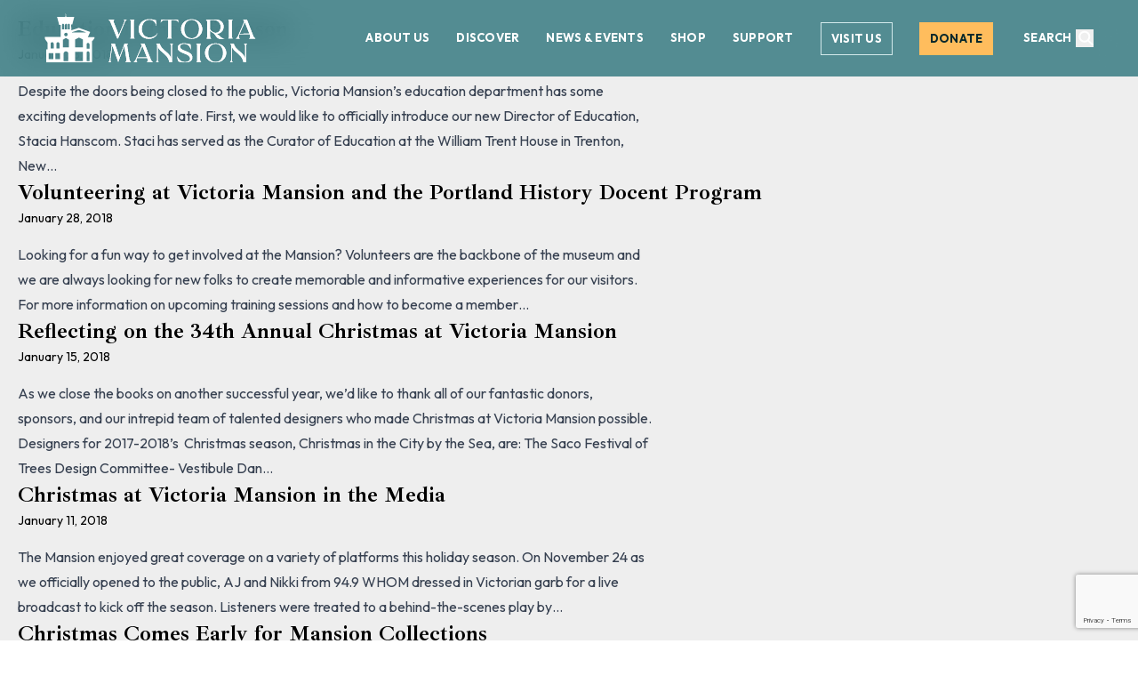

--- FILE ---
content_type: text/html; charset=UTF-8
request_url: https://victoriamansion.org/2018/01/
body_size: 39534
content:
<!doctype html>
<html lang="en-US" class="h-full scroll-smooth bg-white antialiased">
<head>
  <meta charset="UTF-8">
<script>
var gform;gform||(document.addEventListener("gform_main_scripts_loaded",function(){gform.scriptsLoaded=!0}),document.addEventListener("gform/theme/scripts_loaded",function(){gform.themeScriptsLoaded=!0}),window.addEventListener("DOMContentLoaded",function(){gform.domLoaded=!0}),gform={domLoaded:!1,scriptsLoaded:!1,themeScriptsLoaded:!1,isFormEditor:()=>"function"==typeof InitializeEditor,callIfLoaded:function(o){return!(!gform.domLoaded||!gform.scriptsLoaded||!gform.themeScriptsLoaded&&!gform.isFormEditor()||(gform.isFormEditor()&&console.warn("The use of gform.initializeOnLoaded() is deprecated in the form editor context and will be removed in Gravity Forms 3.1."),o(),0))},initializeOnLoaded:function(o){gform.callIfLoaded(o)||(document.addEventListener("gform_main_scripts_loaded",()=>{gform.scriptsLoaded=!0,gform.callIfLoaded(o)}),document.addEventListener("gform/theme/scripts_loaded",()=>{gform.themeScriptsLoaded=!0,gform.callIfLoaded(o)}),window.addEventListener("DOMContentLoaded",()=>{gform.domLoaded=!0,gform.callIfLoaded(o)}))},hooks:{action:{},filter:{}},addAction:function(o,r,e,t){gform.addHook("action",o,r,e,t)},addFilter:function(o,r,e,t){gform.addHook("filter",o,r,e,t)},doAction:function(o){gform.doHook("action",o,arguments)},applyFilters:function(o){return gform.doHook("filter",o,arguments)},removeAction:function(o,r){gform.removeHook("action",o,r)},removeFilter:function(o,r,e){gform.removeHook("filter",o,r,e)},addHook:function(o,r,e,t,n){null==gform.hooks[o][r]&&(gform.hooks[o][r]=[]);var d=gform.hooks[o][r];null==n&&(n=r+"_"+d.length),gform.hooks[o][r].push({tag:n,callable:e,priority:t=null==t?10:t})},doHook:function(r,o,e){var t;if(e=Array.prototype.slice.call(e,1),null!=gform.hooks[r][o]&&((o=gform.hooks[r][o]).sort(function(o,r){return o.priority-r.priority}),o.forEach(function(o){"function"!=typeof(t=o.callable)&&(t=window[t]),"action"==r?t.apply(null,e):e[0]=t.apply(null,e)})),"filter"==r)return e[0]},removeHook:function(o,r,t,n){var e;null!=gform.hooks[o][r]&&(e=(e=gform.hooks[o][r]).filter(function(o,r,e){return!!(null!=n&&n!=o.tag||null!=t&&t!=o.priority)}),gform.hooks[o][r]=e)}});
</script>

  <meta name="viewport" content="width=device-width, initial-scale=1.0">

  <title>January 2018 - Victoria Mansion</title>

  
  <link rel="pingback" href="https://victoriamansion.org/xmlrpc.php">

  <link rel="stylesheet" href="https://use.typekit.net/xwo5xfv.css">
  <link rel="preconnect" href="https://fonts.googleapis.com">
  <link rel="preconnect" href="https://fonts.gstatic.com" crossorigin>
  <link href="https://fonts.googleapis.com/css2?family=Cantarell:ital,wght@0,400;0,700;1,400;1,700&family=Cormorant+Garamond:ital,wght@0,300;0,400;0,500;0,600;0,700;1,300;1,400;1,500;1,600;1,700&family=Ibarra+Real+Nova:ital,wght@0,400..700;1,400..700&family=Lato:ital,wght@0,100;0,300;0,400;0,700;0,900;1,100;1,300;1,400;1,700;1,900&family=Outfit:wght@100..900&display=swap" rel="stylesheet">

    <script>
  window.sswp = {
    nonce: '6cc376b51d'
  }
  </script>

  <meta name='robots' content='noindex, follow' />

	<!-- This site is optimized with the Yoast SEO plugin v26.8 - https://yoast.com/product/yoast-seo-wordpress/ -->
	<meta property="og:locale" content="en_US" />
	<meta property="og:type" content="website" />
	<meta property="og:title" content="January 2018 - Victoria Mansion" />
	<meta property="og:url" content="https://victoriamansion.org/2018/01/" />
	<meta property="og:site_name" content="Victoria Mansion" />
	<meta name="twitter:card" content="summary_large_image" />
	<script type="application/ld+json" class="yoast-schema-graph">{"@context":"https://schema.org","@graph":[{"@type":"CollectionPage","@id":"https://victoriamansion.org/2018/01/","url":"https://victoriamansion.org/2018/01/","name":"January 2018 - Victoria Mansion","isPartOf":{"@id":"https://victoriamansion.org/#website"},"primaryImageOfPage":{"@id":"https://victoriamansion.org/2018/01/#primaryimage"},"image":{"@id":"https://victoriamansion.org/2018/01/#primaryimage"},"thumbnailUrl":"https://victoriamansion.org/wp-content/uploads/2018/02/IMG-0735-5-e1519841041516-scaled.jpg","breadcrumb":{"@id":"https://victoriamansion.org/2018/01/#breadcrumb"},"inLanguage":"en-US"},{"@type":"ImageObject","inLanguage":"en-US","@id":"https://victoriamansion.org/2018/01/#primaryimage","url":"https://victoriamansion.org/wp-content/uploads/2018/02/IMG-0735-5-e1519841041516-scaled.jpg","contentUrl":"https://victoriamansion.org/wp-content/uploads/2018/02/IMG-0735-5-e1519841041516-scaled.jpg","width":2560,"height":2332},{"@type":"BreadcrumbList","@id":"https://victoriamansion.org/2018/01/#breadcrumb","itemListElement":[{"@type":"ListItem","position":1,"name":"Home","item":"https://victoriamansion.org/"},{"@type":"ListItem","position":2,"name":"Archives for January 2018"}]},{"@type":"WebSite","@id":"https://victoriamansion.org/#website","url":"https://victoriamansion.org/","name":"Victoria Mansion","description":"A National Historic Landmark in Portland, Maine","publisher":{"@id":"https://victoriamansion.org/#organization"},"potentialAction":[{"@type":"SearchAction","target":{"@type":"EntryPoint","urlTemplate":"https://victoriamansion.org/?s={search_term_string}"},"query-input":{"@type":"PropertyValueSpecification","valueRequired":true,"valueName":"search_term_string"}}],"inLanguage":"en-US"},{"@type":"Organization","@id":"https://victoriamansion.org/#organization","name":"Victoria Mansion","url":"https://victoriamansion.org/","logo":{"@type":"ImageObject","inLanguage":"en-US","@id":"https://victoriamansion.org/#/schema/logo/image/","url":"https://victoriamansion.org/wp-content/uploads/2025/04/favicon.svg","contentUrl":"https://victoriamansion.org/wp-content/uploads/2025/04/favicon.svg","width":71,"height":71,"caption":"Victoria Mansion"},"image":{"@id":"https://victoriamansion.org/#/schema/logo/image/"},"sameAs":["https://www.facebook.com/victoriamansion/","https://www.instagram.com/victoriamansion/"]}]}</script>
	<!-- / Yoast SEO plugin. -->


<link rel='dns-prefetch' href='//static.addtoany.com' />
<link rel='dns-prefetch' href='//www.google.com' />
<style id='wp-img-auto-sizes-contain-inline-css'>
img:is([sizes=auto i],[sizes^="auto," i]){contain-intrinsic-size:3000px 1500px}
/*# sourceURL=wp-img-auto-sizes-contain-inline-css */
</style>

<link rel='stylesheet' id='tribe-events-pro-mini-calendar-block-styles-css' href='https://victoriamansion.org/wp-content/plugins/events-calendar-pro/build/css/tribe-events-pro-mini-calendar-block.css?ver=7.7.12' media='all' />
<link rel='stylesheet' id='wp-block-library-css' href='https://victoriamansion.org/wp-includes/css/dist/block-library/style.min.css?ver=6.9' media='all' />
<style id='global-styles-inline-css'>
:root{--wp--preset--aspect-ratio--square: 1;--wp--preset--aspect-ratio--4-3: 4/3;--wp--preset--aspect-ratio--3-4: 3/4;--wp--preset--aspect-ratio--3-2: 3/2;--wp--preset--aspect-ratio--2-3: 2/3;--wp--preset--aspect-ratio--16-9: 16/9;--wp--preset--aspect-ratio--9-16: 9/16;--wp--preset--color--black: #000000;--wp--preset--color--cyan-bluish-gray: #abb8c3;--wp--preset--color--white: #ffffff;--wp--preset--color--pale-pink: #f78da7;--wp--preset--color--vivid-red: #cf2e2e;--wp--preset--color--luminous-vivid-orange: #ff6900;--wp--preset--color--luminous-vivid-amber: #fcb900;--wp--preset--color--light-green-cyan: #7bdcb5;--wp--preset--color--vivid-green-cyan: #00d084;--wp--preset--color--pale-cyan-blue: #8ed1fc;--wp--preset--color--vivid-cyan-blue: #0693e3;--wp--preset--color--vivid-purple: #9b51e0;--wp--preset--gradient--vivid-cyan-blue-to-vivid-purple: linear-gradient(135deg,rgb(6,147,227) 0%,rgb(155,81,224) 100%);--wp--preset--gradient--light-green-cyan-to-vivid-green-cyan: linear-gradient(135deg,rgb(122,220,180) 0%,rgb(0,208,130) 100%);--wp--preset--gradient--luminous-vivid-amber-to-luminous-vivid-orange: linear-gradient(135deg,rgb(252,185,0) 0%,rgb(255,105,0) 100%);--wp--preset--gradient--luminous-vivid-orange-to-vivid-red: linear-gradient(135deg,rgb(255,105,0) 0%,rgb(207,46,46) 100%);--wp--preset--gradient--very-light-gray-to-cyan-bluish-gray: linear-gradient(135deg,rgb(238,238,238) 0%,rgb(169,184,195) 100%);--wp--preset--gradient--cool-to-warm-spectrum: linear-gradient(135deg,rgb(74,234,220) 0%,rgb(151,120,209) 20%,rgb(207,42,186) 40%,rgb(238,44,130) 60%,rgb(251,105,98) 80%,rgb(254,248,76) 100%);--wp--preset--gradient--blush-light-purple: linear-gradient(135deg,rgb(255,206,236) 0%,rgb(152,150,240) 100%);--wp--preset--gradient--blush-bordeaux: linear-gradient(135deg,rgb(254,205,165) 0%,rgb(254,45,45) 50%,rgb(107,0,62) 100%);--wp--preset--gradient--luminous-dusk: linear-gradient(135deg,rgb(255,203,112) 0%,rgb(199,81,192) 50%,rgb(65,88,208) 100%);--wp--preset--gradient--pale-ocean: linear-gradient(135deg,rgb(255,245,203) 0%,rgb(182,227,212) 50%,rgb(51,167,181) 100%);--wp--preset--gradient--electric-grass: linear-gradient(135deg,rgb(202,248,128) 0%,rgb(113,206,126) 100%);--wp--preset--gradient--midnight: linear-gradient(135deg,rgb(2,3,129) 0%,rgb(40,116,252) 100%);--wp--preset--font-size--small: 13px;--wp--preset--font-size--medium: 20px;--wp--preset--font-size--large: 36px;--wp--preset--font-size--x-large: 42px;--wp--preset--spacing--20: 0.44rem;--wp--preset--spacing--30: 0.67rem;--wp--preset--spacing--40: 1rem;--wp--preset--spacing--50: 1.5rem;--wp--preset--spacing--60: 2.25rem;--wp--preset--spacing--70: 3.38rem;--wp--preset--spacing--80: 5.06rem;--wp--preset--shadow--natural: 6px 6px 9px rgba(0, 0, 0, 0.2);--wp--preset--shadow--deep: 12px 12px 50px rgba(0, 0, 0, 0.4);--wp--preset--shadow--sharp: 6px 6px 0px rgba(0, 0, 0, 0.2);--wp--preset--shadow--outlined: 6px 6px 0px -3px rgb(255, 255, 255), 6px 6px rgb(0, 0, 0);--wp--preset--shadow--crisp: 6px 6px 0px rgb(0, 0, 0);}:where(.is-layout-flex){gap: 0.5em;}:where(.is-layout-grid){gap: 0.5em;}body .is-layout-flex{display: flex;}.is-layout-flex{flex-wrap: wrap;align-items: center;}.is-layout-flex > :is(*, div){margin: 0;}body .is-layout-grid{display: grid;}.is-layout-grid > :is(*, div){margin: 0;}:where(.wp-block-columns.is-layout-flex){gap: 2em;}:where(.wp-block-columns.is-layout-grid){gap: 2em;}:where(.wp-block-post-template.is-layout-flex){gap: 1.25em;}:where(.wp-block-post-template.is-layout-grid){gap: 1.25em;}.has-black-color{color: var(--wp--preset--color--black) !important;}.has-cyan-bluish-gray-color{color: var(--wp--preset--color--cyan-bluish-gray) !important;}.has-white-color{color: var(--wp--preset--color--white) !important;}.has-pale-pink-color{color: var(--wp--preset--color--pale-pink) !important;}.has-vivid-red-color{color: var(--wp--preset--color--vivid-red) !important;}.has-luminous-vivid-orange-color{color: var(--wp--preset--color--luminous-vivid-orange) !important;}.has-luminous-vivid-amber-color{color: var(--wp--preset--color--luminous-vivid-amber) !important;}.has-light-green-cyan-color{color: var(--wp--preset--color--light-green-cyan) !important;}.has-vivid-green-cyan-color{color: var(--wp--preset--color--vivid-green-cyan) !important;}.has-pale-cyan-blue-color{color: var(--wp--preset--color--pale-cyan-blue) !important;}.has-vivid-cyan-blue-color{color: var(--wp--preset--color--vivid-cyan-blue) !important;}.has-vivid-purple-color{color: var(--wp--preset--color--vivid-purple) !important;}.has-black-background-color{background-color: var(--wp--preset--color--black) !important;}.has-cyan-bluish-gray-background-color{background-color: var(--wp--preset--color--cyan-bluish-gray) !important;}.has-white-background-color{background-color: var(--wp--preset--color--white) !important;}.has-pale-pink-background-color{background-color: var(--wp--preset--color--pale-pink) !important;}.has-vivid-red-background-color{background-color: var(--wp--preset--color--vivid-red) !important;}.has-luminous-vivid-orange-background-color{background-color: var(--wp--preset--color--luminous-vivid-orange) !important;}.has-luminous-vivid-amber-background-color{background-color: var(--wp--preset--color--luminous-vivid-amber) !important;}.has-light-green-cyan-background-color{background-color: var(--wp--preset--color--light-green-cyan) !important;}.has-vivid-green-cyan-background-color{background-color: var(--wp--preset--color--vivid-green-cyan) !important;}.has-pale-cyan-blue-background-color{background-color: var(--wp--preset--color--pale-cyan-blue) !important;}.has-vivid-cyan-blue-background-color{background-color: var(--wp--preset--color--vivid-cyan-blue) !important;}.has-vivid-purple-background-color{background-color: var(--wp--preset--color--vivid-purple) !important;}.has-black-border-color{border-color: var(--wp--preset--color--black) !important;}.has-cyan-bluish-gray-border-color{border-color: var(--wp--preset--color--cyan-bluish-gray) !important;}.has-white-border-color{border-color: var(--wp--preset--color--white) !important;}.has-pale-pink-border-color{border-color: var(--wp--preset--color--pale-pink) !important;}.has-vivid-red-border-color{border-color: var(--wp--preset--color--vivid-red) !important;}.has-luminous-vivid-orange-border-color{border-color: var(--wp--preset--color--luminous-vivid-orange) !important;}.has-luminous-vivid-amber-border-color{border-color: var(--wp--preset--color--luminous-vivid-amber) !important;}.has-light-green-cyan-border-color{border-color: var(--wp--preset--color--light-green-cyan) !important;}.has-vivid-green-cyan-border-color{border-color: var(--wp--preset--color--vivid-green-cyan) !important;}.has-pale-cyan-blue-border-color{border-color: var(--wp--preset--color--pale-cyan-blue) !important;}.has-vivid-cyan-blue-border-color{border-color: var(--wp--preset--color--vivid-cyan-blue) !important;}.has-vivid-purple-border-color{border-color: var(--wp--preset--color--vivid-purple) !important;}.has-vivid-cyan-blue-to-vivid-purple-gradient-background{background: var(--wp--preset--gradient--vivid-cyan-blue-to-vivid-purple) !important;}.has-light-green-cyan-to-vivid-green-cyan-gradient-background{background: var(--wp--preset--gradient--light-green-cyan-to-vivid-green-cyan) !important;}.has-luminous-vivid-amber-to-luminous-vivid-orange-gradient-background{background: var(--wp--preset--gradient--luminous-vivid-amber-to-luminous-vivid-orange) !important;}.has-luminous-vivid-orange-to-vivid-red-gradient-background{background: var(--wp--preset--gradient--luminous-vivid-orange-to-vivid-red) !important;}.has-very-light-gray-to-cyan-bluish-gray-gradient-background{background: var(--wp--preset--gradient--very-light-gray-to-cyan-bluish-gray) !important;}.has-cool-to-warm-spectrum-gradient-background{background: var(--wp--preset--gradient--cool-to-warm-spectrum) !important;}.has-blush-light-purple-gradient-background{background: var(--wp--preset--gradient--blush-light-purple) !important;}.has-blush-bordeaux-gradient-background{background: var(--wp--preset--gradient--blush-bordeaux) !important;}.has-luminous-dusk-gradient-background{background: var(--wp--preset--gradient--luminous-dusk) !important;}.has-pale-ocean-gradient-background{background: var(--wp--preset--gradient--pale-ocean) !important;}.has-electric-grass-gradient-background{background: var(--wp--preset--gradient--electric-grass) !important;}.has-midnight-gradient-background{background: var(--wp--preset--gradient--midnight) !important;}.has-small-font-size{font-size: var(--wp--preset--font-size--small) !important;}.has-medium-font-size{font-size: var(--wp--preset--font-size--medium) !important;}.has-large-font-size{font-size: var(--wp--preset--font-size--large) !important;}.has-x-large-font-size{font-size: var(--wp--preset--font-size--x-large) !important;}
/*# sourceURL=global-styles-inline-css */
</style>

<style id='classic-theme-styles-inline-css'>
/*! This file is auto-generated */
.wp-block-button__link{color:#fff;background-color:#32373c;border-radius:9999px;box-shadow:none;text-decoration:none;padding:calc(.667em + 2px) calc(1.333em + 2px);font-size:1.125em}.wp-block-file__button{background:#32373c;color:#fff;text-decoration:none}
/*# sourceURL=/wp-includes/css/classic-themes.min.css */
</style>
<link rel='stylesheet' id='sswp-main-css-1d5e2683528740c46634b111acbef52a-css' href='https://victoriamansion.org/wp-content/themes/victoriamansion/dist/assets/main-BFfemavw.css?ver=1.0.0' media='all' />
<link rel='stylesheet' id='addtoany-css' href='https://victoriamansion.org/wp-content/plugins/add-to-any/addtoany.min.css?ver=1.16' media='all' />
<script id="addtoany-core-js-before">
window.a2a_config=window.a2a_config||{};a2a_config.callbacks=[];a2a_config.overlays=[];a2a_config.templates={};

//# sourceURL=addtoany-core-js-before
</script>
<script defer src="https://static.addtoany.com/menu/page.js" id="addtoany-core-js"></script>
<script src="https://victoriamansion.org/wp-includes/js/jquery/jquery.min.js?ver=3.7.1" id="jquery-core-js"></script>
<script src="https://victoriamansion.org/wp-includes/js/jquery/jquery-migrate.min.js?ver=3.4.1" id="jquery-migrate-js"></script>
<script defer src="https://victoriamansion.org/wp-content/plugins/add-to-any/addtoany.min.js?ver=1.1" id="addtoany-jquery-js"></script>
<link rel="https://api.w.org/" href="https://victoriamansion.org/wp-json/" />
		<!-- GA Google Analytics @ https://m0n.co/ga -->
		<script async src="https://www.googletagmanager.com/gtag/js?id=G-HH3Y0SYKW6"></script>
		<script>
			window.dataLayer = window.dataLayer || [];
			function gtag(){dataLayer.push(arguments);}
			gtag('js', new Date());
			gtag('config', 'G-HH3Y0SYKW6');
		</script>

	<meta name="et-api-version" content="v1"><meta name="et-api-origin" content="https://victoriamansion.org"><link rel="https://theeventscalendar.com/" href="https://victoriamansion.org/wp-json/tribe/tickets/v1/" /><meta name="tec-api-version" content="v1"><meta name="tec-api-origin" content="https://victoriamansion.org"><link rel="alternate" href="https://victoriamansion.org/wp-json/tribe/events/v1/" /><link rel="icon" type="image/png" href="/wp-content/uploads/fbrfg/favicon-96x96.png" sizes="96x96" />
<link rel="icon" type="image/svg+xml" href="/wp-content/uploads/fbrfg/favicon.svg" />
<link rel="shortcut icon" href="/wp-content/uploads/fbrfg/favicon.ico" />
<link rel="apple-touch-icon" sizes="180x180" href="/wp-content/uploads/fbrfg/apple-touch-icon.png" />
<meta name="apple-mobile-web-app-title" content="VictoriaMansion" />
<link rel="manifest" href="/wp-content/uploads/fbrfg/site.webmanifest" /><link rel='stylesheet' id='gform_basic-css' href='https://victoriamansion.org/wp-content/plugins/gravityforms/assets/css/dist/basic.min.css?ver=2.9.26' media='all' />
<link rel='stylesheet' id='gform_theme_components-css' href='https://victoriamansion.org/wp-content/plugins/gravityforms/assets/css/dist/theme-components.min.css?ver=2.9.26' media='all' />
<link rel='stylesheet' id='gform_theme-css' href='https://victoriamansion.org/wp-content/plugins/gravityforms/assets/css/dist/theme.min.css?ver=2.9.26' media='all' />
</head>

<body class="archive date wp-theme-victoriamansion flex flex-col h-full bg-light-grey tribe-no-js tec-no-tickets-on-recurring tec-no-rsvp-on-recurring tribe-theme-victoriamansion">


<header class="fixed top-0 left-0 w-full z-[100]">
    <nav class="flex items-center justify-between py-[0.9375rem] px-[3.125rem] bg-glass-teal backdrop-blur-[18px]" aria-label="Global">
    <div class="flex xl:flex-1">
      <a href="https://victoriamansion.org/" class="">
        <span class="sr-only">Victoria Mansion</span>
        <svg class="w-auto max-w-[10rem] sm:max-w-[11.25rem] md:max-w-[12.5rem] xl:max-w-[14.875rem]" width="239" height="56" viewBox="0 0 239 56" fill="none" xmlns="http://www.w3.org/2000/svg">
<g clip-path="url(#clip0_6165_4140)">
<path d="M50.8382 35.0741V39.6902H47.5937V34.7795H47.5981C47.6651 33.9402 48.3613 33.2795 49.2181 33.2795C50.1152 33.2795 50.8426 34.0072 50.8426 34.9045C50.8426 34.9625 50.8426 35.0161 50.8337 35.0741M50.8382 44.5651V53.7392H47.5937V44.2705H47.5981C47.6651 43.4312 48.3613 42.7705 49.2181 42.7705C50.1152 42.7705 50.8426 43.4982 50.8426 44.3955C50.8426 44.4535 50.8426 44.5116 50.8337 44.5651M46.6386 21.5698H31.0811V21.1501L39.0071 18.6189L46.6341 21.1814V21.5698H46.6386ZM43.403 38.3598H34.6157V29.3956L39.0116 27.2394L43.4075 29.3956V38.3598H43.403ZM43.403 53.7392H34.6157V43.1901H43.403V53.7392ZM28.6667 12.9046V18.0341H26.346V12.6903H26.3505C26.3951 12.0877 26.8994 11.6145 27.5108 11.6145C28.1535 11.6145 28.6756 12.1368 28.6756 12.7796C28.6756 12.8198 28.6756 12.86 28.6667 12.9002M27.6492 38.3598H20.8121V29.7081L24.2306 27.6277L27.6492 29.7081V38.3598ZM26.9797 45.7616V53.7392H21.5752V45.2705H21.5841C21.6912 43.8732 22.8605 42.7705 24.2842 42.7705C25.7792 42.7705 26.9931 43.9848 26.9931 45.4803C26.9931 45.5741 26.9887 45.6678 26.9797 45.7616ZM19.8972 12.6903H19.9016C19.9463 12.0877 20.4506 11.6145 21.062 11.6145C21.6734 11.6145 22.2268 12.1368 22.2268 12.7796C22.2268 12.8198 22.2268 12.86 22.2223 12.9002V18.0296H19.8972V12.6859V12.6903ZM24.2842 21.8019C25.3686 21.8019 26.2478 22.6814 26.2478 23.7662C26.2478 24.851 25.3686 25.7349 24.2842 25.7349C23.1997 25.7349 22.3205 24.8554 22.3205 23.7662C22.3205 22.6769 23.1997 21.8019 24.2842 21.8019ZM23.222 12.6903H23.2265C23.2711 12.0877 23.7754 11.6145 24.3868 11.6145C25.0295 11.6145 25.5516 12.1368 25.5516 12.7796C25.5516 12.8198 25.5516 12.86 25.5472 12.9002V18.0296H23.222V12.6859V12.6903ZM17.6033 51.7169H12.2568V44.9401H17.6033V51.7169ZM10.4672 34.4179V39.6366H6.92812V34.0965H6.93259C7.00399 33.1813 7.76714 32.4581 8.69988 32.4581C9.67724 32.4581 10.4716 33.2527 10.4716 34.2304C10.4716 34.2929 10.4716 34.3554 10.4627 34.4134M10.0521 51.7169H4.70562V44.9401H10.0521V51.7169ZM13.5064 34.0965H13.5153C13.5867 33.1813 14.3499 32.4581 15.2826 32.4581C16.26 32.4581 17.0543 33.2527 17.0543 34.2304C17.0543 34.2929 17.0543 34.3554 17.0454 34.4134V39.6321H13.5064V34.092V34.0965ZM49.0798 26.6233L51.6861 20.8823L38.8197 16.2707L30.3001 19.0519L30.2153 12.5296H31.4337L33.6071 4.00737H24.659V2.92255H24.3957V0.940423H24.1726V0.00292969H23.9405V0.940423H23.7531V2.92255H23.4898V4.00737H14.3008L16.6482 12.8778H18.2995V26.6188H0.300781V28.3599L3.42924 32.8822V40.5384H2.12609V55.4088H53.6364V31.6322L56.5462 28.101V26.6233H49.0798Z" fill="white"/>
<path d="M226.296 9.81029L231.449 22.8374L220.535 22.8655L226.296 9.80329V9.81029ZM235.707 24.9958L228.688 6.8671H223.535C224.15 6.8671 224.688 7.18244 225.164 7.80612C225.632 8.42979 225.716 9.12355 225.408 9.88037L218.787 25.1569C218.5 25.8087 218.137 26.4183 217.682 26.9719C217.228 27.5255 216.913 27.8759 216.718 28.0301C216.522 28.1842 216.368 28.3034 216.242 28.3805H220.745L220.283 28.0721C219.976 27.8689 219.738 27.5185 219.577 27.028C219.416 26.5375 219.437 25.8577 219.64 25.0028L220.255 23.5873H231.722L232.211 25.0028C232.701 26.6426 232.309 27.7708 231.044 28.3805H238.399C237.232 27.7638 236.337 26.6426 235.7 25.0028M212.928 28.3734C212.578 28.1492 212.313 27.8339 212.117 27.4344C211.921 27.035 211.809 26.6636 211.781 26.3272C211.753 25.9909 211.739 25.5424 211.739 24.9888V9.65612C211.739 8.21956 212.089 7.28756 212.781 6.86009H207.321C208.097 7.3296 208.488 8.26161 208.488 9.65612V25.7456C208.488 25.8998 208.467 26.152 208.425 26.4954C208.383 26.8458 208.327 27.1121 208.257 27.2943C208.188 27.4765 208.076 27.6797 207.936 27.8969C207.789 28.1142 207.607 28.2683 207.383 28.3734H212.935H212.928ZM187.086 7.50479H191.379C192.833 7.50479 194.106 7.81312 195.211 8.42979C197.091 9.43188 198.287 11.0647 198.797 13.3141C199.266 15.4234 199.035 17.3365 198.091 19.0603C197.049 20.9244 195.497 21.8704 193.435 21.8914C192.372 21.8914 191.302 21.5901 190.218 21.0014C189.135 20.4058 188.114 19.4948 187.149 18.2685L187.086 7.5118V7.50479ZM194.56 22.9355C196.707 22.9145 198.539 22.1717 200.063 20.7071C201.587 19.2425 202.356 17.3014 202.377 14.8838C202.398 13.8607 202.216 12.8796 201.846 11.9336C201.468 10.9876 200.909 10.1326 200.175 9.36881C199.441 8.59797 198.455 7.99532 197.231 7.53982C196.001 7.09134 194.623 6.86009 193.092 6.86009H182.451C183.373 7.61692 183.828 8.89229 183.828 10.6722V25.1149C183.828 25.6475 183.814 26.075 183.8 26.3903C183.779 26.7056 183.688 27.077 183.527 27.4975C183.366 27.918 183.122 28.2123 182.793 28.3734L188.31 28.4015C187.778 27.953 187.443 27.4835 187.296 27C187.149 26.5234 187.079 25.8367 187.079 24.9537L187.142 19.4808C188.142 20.609 189.275 21.4639 190.547 22.0596H190.575C190.701 22.1227 190.813 22.1717 190.911 22.2138C191.302 22.438 191.701 22.8304 192.106 23.398C192.512 23.9587 192.917 24.5473 193.316 25.1499C193.714 25.7526 194.176 26.3553 194.693 26.9439C195.218 27.5395 195.91 28.0231 196.777 28.4015C197.644 28.7799 198.644 28.9691 199.769 28.9691C200.895 28.9691 202.049 28.7659 203.293 28.3524C202.517 28.3524 201.804 28.2123 201.147 27.939C200.489 27.6657 199.916 27.3013 199.413 26.8598C198.909 26.4183 198.42 25.9558 197.937 25.4793C197.455 24.9958 196.868 24.5193 196.176 24.0357C195.476 23.5522 194.735 23.1808 193.938 22.9145H194.553L194.56 22.9355ZM159.902 24.7645C159.238 23.7694 158.734 22.6622 158.385 21.4429C158.035 20.2236 157.86 18.9482 157.86 17.6168C157.86 16.2853 158.035 15.0029 158.385 13.7766C158.734 12.5433 159.245 11.4291 159.916 10.427C160.587 9.42488 161.475 8.63301 162.566 8.04437C163.663 7.46274 164.88 7.16842 166.229 7.16842C167.355 7.16842 168.383 7.37164 169.313 7.76407C170.243 8.1635 171.033 8.70309 171.676 9.37582C172.319 10.0556 172.872 10.8404 173.333 11.7444C173.795 12.6484 174.123 13.5944 174.326 14.5895C174.529 15.5846 174.634 16.5937 174.634 17.6168C174.634 18.9482 174.459 20.2236 174.109 21.4429C173.76 22.6622 173.256 23.7694 172.592 24.7645C171.928 25.7596 171.047 26.5445 169.956 27.1261C168.858 27.7077 167.628 28.002 166.264 28.002C164.901 28.002 163.656 27.7077 162.559 27.1261C161.454 26.5445 160.566 25.7526 159.909 24.7645M160.3 7.90422C158.489 8.8082 157.035 10.1116 155.93 11.8215C154.826 13.5313 154.273 15.4654 154.273 17.6168C154.273 19.7681 154.826 21.6952 155.93 23.4121C157.035 25.1219 158.496 26.4323 160.314 27.3293C162.132 28.2333 164.118 28.6818 166.264 28.6818C168.411 28.6818 170.397 28.2263 172.214 27.3153C174.032 26.4043 175.487 25.0939 176.584 23.384C177.675 21.6742 178.227 19.7541 178.227 17.6238C178.227 15.4935 177.675 13.5734 176.57 11.8635C175.466 10.1537 174.004 8.84325 172.186 7.93226C170.369 7.02127 168.383 6.56577 166.236 6.56577C164.09 6.56577 162.111 7.01426 160.307 7.91824M131.955 6.86009L131.249 10.427C131.641 9.52298 132.249 8.81521 133.088 8.28964C133.927 7.76407 134.948 7.50479 136.157 7.50479H139.744V25.4232C139.723 26.9159 139.36 27.9039 138.64 28.3734H144.1C143.772 28.1702 143.478 27.7988 143.212 27.2662C143.065 26.7967 142.995 26.145 142.995 25.2971V7.50479H146.554C147.785 7.50479 148.806 7.76407 149.638 8.28964C150.463 8.81521 151.085 9.52298 151.491 10.427L150.756 6.86009H131.955ZM114.329 26.0399C113 25.3041 112.022 24.3441 111.385 23.1668C110.749 21.9895 110.309 20.6931 110.05 19.2776C109.791 17.862 109.847 16.4465 110.204 15.024C110.56 13.6014 111.071 12.298 111.735 11.1207C112.399 9.94343 113.329 8.99041 114.525 8.26162C115.72 7.53282 117.042 7.16842 118.496 7.16842C122.607 7.16842 125.278 9.537 126.53 14.2671L125.949 7.75005C124.376 7.32259 123.062 7.01426 122.006 6.82505C120.957 6.64286 119.783 6.55176 118.496 6.55176C114.839 6.55176 111.896 7.63793 109.665 9.81029C107.666 11.7794 106.589 14.2251 106.442 17.1543C106.281 20.0624 107.078 22.5922 108.833 24.7435C111.001 27.3643 114.042 28.6748 117.972 28.6748C120.405 28.6748 122.572 28.002 124.474 26.6636C126.376 25.3251 127.543 23.5172 127.97 21.2397C127.418 22.9986 126.285 24.4282 124.565 25.5143C122.845 26.6005 120.985 27.1401 118.985 27.1401C117.21 27.1401 115.657 26.7687 114.329 26.0329M102.093 28.3734C101.744 28.1492 101.478 27.8339 101.282 27.4344C101.086 27.035 100.974 26.6636 100.946 26.3272C100.919 25.9909 100.898 25.5424 100.898 24.9888V9.65612C100.898 8.21956 101.247 7.28756 101.939 6.86009H96.4787C97.2548 7.3296 97.6463 8.26161 97.6463 9.65612V25.7456C97.6463 25.8998 97.6254 26.152 97.5834 26.4954C97.5415 26.8458 97.4855 27.1121 97.4156 27.2943C97.3457 27.4765 97.2338 27.6797 97.094 27.8969C96.9542 28.1142 96.7654 28.2683 96.5416 28.3734H102.093ZM90.1021 9.65612L84.0332 24.2249L78.1461 9.65612C77.9223 8.96237 77.9014 8.40877 78.0831 7.99532C78.2649 7.58888 78.6635 7.20347 79.2788 6.86009H72.0771C73.077 7.31559 73.8741 8.24059 74.4684 9.65612L82.2223 28.3734H83.0823L90.8712 9.65612C91.1789 8.8993 91.5075 8.33168 91.8501 7.96729C92.1997 7.59588 92.6681 7.2315 93.2625 6.86009H89.5218C90.4238 7.51881 90.6195 8.45081 90.1021 9.65612Z" fill="white"/>
<path d="M226.296 9.81029L231.449 22.8374L220.535 22.8655L226.296 9.80329V9.81029ZM235.707 24.9958L228.688 6.8671H223.535C224.15 6.8671 224.688 7.18244 225.164 7.80612C225.632 8.42979 225.716 9.12355 225.408 9.88037L218.787 25.1569C218.5 25.8087 218.137 26.4183 217.682 26.9719C217.228 27.5255 216.913 27.8759 216.718 28.0301C216.522 28.1842 216.368 28.3034 216.242 28.3805H220.745L220.283 28.0721C219.976 27.8689 219.738 27.5185 219.577 27.028C219.416 26.5375 219.437 25.8577 219.64 25.0028L220.255 23.5873H231.722L232.211 25.0028C232.701 26.6426 232.309 27.7708 231.044 28.3805H238.399C237.232 27.7638 236.337 26.6426 235.7 25.0028L235.707 24.9958ZM212.928 28.3734C212.578 28.1492 212.313 27.8339 212.117 27.4344C211.921 27.035 211.809 26.6636 211.781 26.3272C211.753 25.9909 211.739 25.5424 211.739 24.9888V9.65612C211.739 8.21956 212.089 7.28756 212.781 6.86009H207.321C208.097 7.3296 208.488 8.26161 208.488 9.65612V25.7456C208.488 25.8998 208.467 26.152 208.425 26.4954C208.383 26.8458 208.327 27.1121 208.257 27.2943C208.188 27.4765 208.076 27.6797 207.936 27.8969C207.789 28.1142 207.607 28.2683 207.383 28.3734H212.935H212.928ZM187.086 7.50479H191.379C192.833 7.50479 194.106 7.81312 195.211 8.42979C197.091 9.43188 198.287 11.0647 198.797 13.3141C199.266 15.4234 199.035 17.3365 198.091 19.0603C197.049 20.9244 195.497 21.8704 193.435 21.8914C192.372 21.8914 191.302 21.5901 190.218 21.0014C189.135 20.4058 188.114 19.4948 187.149 18.2685L187.086 7.5118V7.50479ZM194.56 22.9355C196.707 22.9145 198.539 22.1717 200.063 20.7071C201.587 19.2425 202.356 17.3014 202.377 14.8838C202.398 13.8607 202.216 12.8796 201.846 11.9336C201.468 10.9876 200.909 10.1326 200.175 9.36881C199.441 8.59797 198.455 7.99532 197.231 7.53982C196.001 7.09134 194.623 6.86009 193.092 6.86009H182.451C183.373 7.61692 183.828 8.89229 183.828 10.6722V25.1149C183.828 25.6475 183.814 26.075 183.8 26.3903C183.779 26.7056 183.688 27.077 183.527 27.4975C183.366 27.918 183.122 28.2123 182.793 28.3734L188.31 28.4015C187.778 27.953 187.443 27.4835 187.296 27C187.149 26.5234 187.079 25.8367 187.079 24.9537L187.142 19.4808C188.142 20.609 189.275 21.4639 190.547 22.0596H190.575C190.701 22.1227 190.813 22.1717 190.911 22.2138C191.302 22.438 191.701 22.8304 192.106 23.398C192.512 23.9587 192.917 24.5473 193.316 25.1499C193.714 25.7526 194.176 26.3553 194.693 26.9439C195.218 27.5395 195.91 28.0231 196.777 28.4015C197.644 28.7799 198.644 28.9691 199.769 28.9691C200.895 28.9691 202.049 28.7659 203.293 28.3524C202.517 28.3524 201.804 28.2123 201.147 27.939C200.489 27.6657 199.916 27.3013 199.413 26.8598C198.909 26.4183 198.42 25.9558 197.937 25.4793C197.455 24.9958 196.868 24.5193 196.176 24.0357C195.476 23.5522 194.735 23.1808 193.938 22.9145H194.553L194.56 22.9355ZM159.902 24.7645C159.238 23.7694 158.734 22.6622 158.385 21.4429C158.035 20.2236 157.86 18.9482 157.86 17.6168C157.86 16.2853 158.035 15.0029 158.385 13.7766C158.734 12.5433 159.245 11.4291 159.916 10.427C160.587 9.42488 161.475 8.63301 162.566 8.04437C163.663 7.46274 164.88 7.16842 166.229 7.16842C167.355 7.16842 168.383 7.37164 169.313 7.76407C170.243 8.1635 171.033 8.70309 171.676 9.37582C172.319 10.0556 172.872 10.8404 173.333 11.7444C173.795 12.6484 174.123 13.5944 174.326 14.5895C174.529 15.5846 174.634 16.5937 174.634 17.6168C174.634 18.9482 174.459 20.2236 174.109 21.4429C173.76 22.6622 173.256 23.7694 172.592 24.7645C171.928 25.7596 171.047 26.5445 169.956 27.1261C168.858 27.7077 167.628 28.002 166.264 28.002C164.901 28.002 163.656 27.7077 162.559 27.1261C161.454 26.5445 160.566 25.7526 159.909 24.7645H159.902ZM160.3 7.90422C158.489 8.8082 157.035 10.1116 155.93 11.8215C154.826 13.5313 154.273 15.4654 154.273 17.6168C154.273 19.7681 154.826 21.6952 155.93 23.4121C157.035 25.1219 158.496 26.4323 160.314 27.3293C162.132 28.2333 164.118 28.6818 166.264 28.6818C168.411 28.6818 170.397 28.2263 172.214 27.3153C174.032 26.4043 175.487 25.0939 176.584 23.384C177.675 21.6742 178.227 19.7541 178.227 17.6238C178.227 15.4935 177.675 13.5734 176.57 11.8635C175.466 10.1537 174.004 8.84325 172.186 7.93226C170.369 7.02127 168.383 6.56577 166.236 6.56577C164.09 6.56577 162.111 7.01426 160.307 7.91824L160.3 7.90422ZM131.955 6.86009L131.249 10.427C131.641 9.52298 132.249 8.81521 133.088 8.28964C133.927 7.76407 134.948 7.50479 136.157 7.50479H139.744V25.4232C139.723 26.9159 139.36 27.9039 138.64 28.3734H144.1C143.772 28.1702 143.478 27.7988 143.212 27.2662C143.065 26.7967 142.995 26.145 142.995 25.2971V7.50479H146.554C147.785 7.50479 148.806 7.76407 149.638 8.28964C150.463 8.81521 151.085 9.52298 151.491 10.427L150.756 6.86009H131.955ZM114.329 26.0399C113 25.3041 112.022 24.3441 111.385 23.1668C110.749 21.9895 110.309 20.6931 110.05 19.2776C109.791 17.862 109.847 16.4465 110.204 15.024C110.56 13.6014 111.071 12.298 111.735 11.1207C112.399 9.94343 113.329 8.99041 114.525 8.26162C115.72 7.53282 117.042 7.16842 118.496 7.16842C122.607 7.16842 125.278 9.537 126.53 14.2671L125.949 7.75005C124.376 7.32259 123.062 7.01426 122.006 6.82505C120.957 6.64286 119.783 6.55176 118.496 6.55176C114.839 6.55176 111.896 7.63793 109.665 9.81029C107.666 11.7794 106.589 14.2251 106.442 17.1543C106.281 20.0624 107.078 22.5922 108.833 24.7435C111.001 27.3643 114.042 28.6748 117.972 28.6748C120.405 28.6748 122.572 28.002 124.474 26.6636C126.376 25.3251 127.543 23.5172 127.97 21.2397C127.418 22.9986 126.285 24.4282 124.565 25.5143C122.845 26.6005 120.985 27.1401 118.985 27.1401C117.21 27.1401 115.657 26.7687 114.329 26.0329V26.0399ZM102.093 28.3734C101.744 28.1492 101.478 27.8339 101.282 27.4344C101.086 27.035 100.974 26.6636 100.946 26.3272C100.919 25.9909 100.898 25.5424 100.898 24.9888V9.65612C100.898 8.21956 101.247 7.28756 101.939 6.86009H96.4787C97.2548 7.3296 97.6463 8.26161 97.6463 9.65612V25.7456C97.6463 25.8998 97.6254 26.152 97.5834 26.4954C97.5415 26.8458 97.4855 27.1121 97.4156 27.2943C97.3457 27.4765 97.2338 27.6797 97.094 27.8969C96.9542 28.1142 96.7654 28.2683 96.5416 28.3734H102.093ZM90.1021 9.65612L84.0332 24.2249L78.1461 9.65612C77.9223 8.96237 77.9014 8.40877 78.0831 7.99532C78.2649 7.58888 78.6635 7.20347 79.2788 6.86009H72.0771C73.077 7.31559 73.8741 8.24059 74.4684 9.65612L82.2223 28.3734H83.0823L90.8712 9.65612C91.1789 8.8993 91.5075 8.33168 91.8501 7.96729C92.1997 7.59588 92.6681 7.2315 93.2625 6.86009H89.5218C90.4238 7.51881 90.6195 8.45081 90.1021 9.65612Z" fill="white"/>
<path d="M225.633 34.2919C225.857 34.4568 226.081 34.7659 226.312 35.2262C226.536 35.6864 226.648 36.2016 226.648 36.7649V51.1018C226.466 50.0988 226.123 49.1508 225.619 48.2578C225.122 47.3647 224.542 46.5747 223.884 45.8946C223.226 45.2145 222.513 44.5413 221.736 43.875C220.959 43.2086 220.169 42.5423 219.371 41.8553C218.573 41.1752 217.825 40.4677 217.118 39.7463C216.411 39.025 215.761 38.1732 215.173 37.184C214.578 36.2016 214.131 35.1437 213.823 34.0171H209.59C210.429 34.5186 210.849 35.3017 210.849 36.3665V52.3589C210.849 52.8604 210.737 53.3825 210.513 53.9252C210.289 54.4679 209.982 54.8595 209.59 55.0999H212.752C212.36 54.8801 212.06 54.4954 211.85 53.9527C211.633 53.41 211.528 52.881 211.528 52.3521V36.9916C211.794 37.919 212.206 38.7983 212.773 39.6433C213.333 40.4883 213.97 41.2439 214.676 41.9171C215.383 42.5904 216.139 43.2704 216.95 43.9505C217.755 44.6306 218.566 45.3451 219.371 46.087C220.176 46.8289 220.938 47.6189 221.645 48.4501C222.352 49.2813 222.981 50.2706 223.548 51.4178C224.108 52.565 224.528 53.7878 224.793 55.093H227.739V36.7443C227.739 36.181 227.865 35.6727 228.11 35.2055C228.334 34.7247 228.523 34.4224 228.663 34.2988C228.81 34.1614 228.922 34.0583 228.998 33.9965H225.318L225.654 34.2644L225.633 34.2919ZM186.99 51.5689C186.326 50.5934 185.822 49.508 185.472 48.3127C185.122 47.1174 184.947 45.8672 184.947 44.5619C184.947 43.2567 185.122 41.9996 185.472 40.7974C185.822 39.5883 186.333 38.4961 187.004 37.5137C187.683 36.5314 188.565 35.7551 189.656 35.1781C190.748 34.6079 191.972 34.3194 193.322 34.3194C194.442 34.3194 195.477 34.5186 196.408 34.9033C197.339 35.2948 198.129 35.8238 198.773 36.4833C199.417 37.1496 199.969 37.919 200.431 38.8052C200.893 39.6914 201.222 40.6188 201.432 41.5943C201.635 42.5698 201.739 43.559 201.739 44.5619C201.739 45.8672 201.565 47.1174 201.215 48.3127C200.865 49.508 200.361 50.5934 199.696 51.5689C199.032 52.5444 198.15 53.3138 197.059 53.8908C195.967 54.461 194.729 54.7495 193.364 54.7495C192 54.7495 190.755 54.461 189.656 53.8908C188.551 53.3207 187.669 52.5444 187.004 51.5689M187.389 35.0407C185.577 35.9268 184.122 37.2046 183.016 38.8808C181.911 40.557 181.358 42.453 181.358 44.5619C181.358 46.6709 181.911 48.5669 183.016 50.2431C184.122 51.9193 185.584 53.2039 187.403 54.0832C189.222 54.9694 191.209 55.409 193.357 55.409C195.505 55.409 197.492 54.9625 199.312 54.0695C201.131 53.1764 202.586 51.8918 203.685 50.2156C204.776 48.5394 205.329 46.6572 205.329 44.5688C205.329 42.4805 204.776 40.5982 203.671 38.922C202.565 37.2458 201.103 35.9612 199.284 35.0682C197.464 34.1751 195.477 33.7286 193.329 33.7286C191.181 33.7286 189.201 34.1682 187.389 35.0544M177.034 55.1068C176.684 54.8869 176.418 54.5778 176.223 54.1862C176.027 53.7947 175.915 53.4306 175.887 53.1008C175.859 52.7711 175.845 52.3315 175.845 51.7888V36.7581C175.845 35.3498 176.195 34.4362 176.887 34.0171H171.423C172.2 34.4774 172.591 35.391 172.591 36.7581V52.5307C172.591 52.6818 172.57 52.9291 172.528 53.2657C172.486 53.6092 172.43 53.8702 172.36 54.0489C172.29 54.2275 172.179 54.4267 172.039 54.6396C171.892 54.8526 171.71 55.0037 171.486 55.1068H177.041H177.034ZM154.344 35.1643C155.135 34.5804 156.184 34.2919 157.486 34.2919C161.6 34.2919 164.286 36.6207 165.56 41.2783L164.979 34.8895C162.32 34.1064 159.836 33.7148 157.521 33.7148C156.618 33.7148 155.764 33.811 154.96 34.0171C154.148 34.2163 153.413 34.5186 152.735 34.9239C152.056 35.3292 151.524 35.8788 151.126 36.5795C150.727 37.2802 150.531 38.077 150.531 38.9632C150.531 39.7464 150.727 40.4677 151.126 41.1134C151.524 41.766 152.049 42.3156 152.707 42.7552C153.357 43.2018 154.099 43.6277 154.932 44.033C155.757 44.4452 156.611 44.8092 157.479 45.1184C158.346 45.4275 159.2 45.7847 160.039 46.19C160.879 46.5885 161.621 46.9938 162.278 47.3922C162.929 47.7907 163.461 48.2921 163.859 48.8829C164.258 49.4737 164.454 50.1263 164.454 50.827C164.454 51.6101 164.272 52.2765 163.901 52.8329C163.531 53.3825 163.041 53.7947 162.425 54.0695C161.809 54.3374 161.201 54.5297 160.585 54.6396C159.969 54.7496 159.305 54.8045 158.591 54.8045C157.933 54.8045 157.297 54.7358 156.674 54.5916C156.051 54.4542 155.505 54.2755 155.044 54.0626C154.582 53.8496 154.12 53.5542 153.651 53.1764C153.183 52.7986 152.791 52.4551 152.483 52.1666C152.175 51.8781 151.839 51.4796 151.468 50.9781C151.098 50.4767 150.825 50.092 150.643 49.8172C150.461 49.5493 150.216 49.1714 149.908 48.6906C149.81 48.512 149.726 48.3814 149.663 48.299L150.923 53.9321C152.966 54.9144 155.554 55.409 158.682 55.409C159.766 55.409 160.781 55.3129 161.718 55.1205C162.656 54.9282 163.545 54.619 164.37 54.1862C165.196 53.7535 165.854 53.1558 166.336 52.3795C166.812 51.6101 167.057 50.6965 167.057 49.6523C167.057 48.7112 166.861 47.8593 166.462 47.1037C166.063 46.348 165.539 45.7298 164.881 45.2352C164.223 44.7474 163.482 44.2734 162.656 43.8338C161.83 43.3941 160.977 43.0231 160.109 42.7209C159.242 42.4186 158.388 42.0889 157.562 41.7248C156.737 41.3607 155.995 41.0035 155.338 40.6394C154.68 40.2753 154.155 39.8288 153.756 39.2998C153.357 38.7709 153.155 38.1801 153.155 37.5412C153.155 36.5382 153.546 35.7414 154.337 35.1575M142.03 34.2919C142.254 34.4568 142.478 34.7659 142.709 35.2262C142.932 35.6864 143.044 36.2016 143.044 36.7649V51.1018C142.862 50.0988 142.52 49.1508 142.016 48.2578C141.512 47.3647 140.938 46.5747 140.281 45.8946C139.63 45.2145 138.909 44.5413 138.133 43.875C137.356 43.2086 136.565 42.5423 135.768 41.8553C134.97 41.1752 134.222 40.4677 133.515 39.7463C132.808 39.025 132.158 38.1732 131.57 37.184C130.975 36.2016 130.527 35.1437 130.219 34.0171H125.986C126.826 34.5186 127.246 35.3017 127.246 36.3665V52.3589C127.246 52.8604 127.134 53.3825 126.91 53.9252C126.686 54.4679 126.378 54.8595 125.986 55.0999H129.142C128.757 54.8801 128.456 54.4954 128.239 53.9527C128.023 53.41 127.918 52.881 127.918 52.3521V36.9916C128.183 37.919 128.596 38.7983 129.156 39.6433C129.716 40.4883 130.352 41.2439 131.059 41.9171C131.766 42.5904 132.521 43.2704 133.326 43.9505C134.131 44.6306 134.942 45.3451 135.754 46.087C136.558 46.8289 137.321 47.6189 138.021 48.4501C138.727 49.2813 139.364 50.2706 139.924 51.4178C140.484 52.565 140.903 53.7878 141.162 55.093H144.108V36.7443C144.108 36.181 144.234 35.6727 144.479 35.2055C144.703 34.7247 144.885 34.4224 145.031 34.2988C145.171 34.1614 145.283 34.0583 145.367 33.9965H141.687L142.023 34.2644L142.03 34.2919ZM110.643 36.9092L115.799 49.6798L104.878 49.7073L110.643 36.9023V36.9092ZM120.06 51.7956L113.036 34.024H107.879C108.495 34.024 109.034 34.3331 109.509 34.9445C109.978 35.5559 110.062 36.236 109.754 36.9779L103.128 51.9536C102.842 52.5925 102.471 53.1902 102.023 53.7329C101.575 54.2755 101.253 54.619 101.057 54.7702C100.861 54.9213 100.701 55.0381 100.582 55.1136H105.094L104.633 54.8114C104.325 54.6122 104.094 54.2687 103.926 53.7878C103.758 53.3069 103.779 52.6406 103.989 51.8025L104.605 50.4148H116.079L116.569 51.8025C117.059 53.41 116.667 54.516 115.401 55.1136H122.761C121.593 54.5091 120.697 53.41 120.06 51.8025M97.636 55.1068C96.6774 53.9458 96.1107 52.8398 95.9498 51.7956L93.494 36.7649C93.326 35.3773 93.6759 34.4636 94.5365 34.024H90.4854L84.7201 49.3913L79.4726 34.024H75.1137C75.3586 34.1476 75.5825 34.4293 75.7924 34.8689C75.9953 35.3086 76.0583 35.865 75.9743 36.5245L73.8543 51.7956C73.5674 53.5817 72.9727 54.6877 72.0771 55.1068H75.3866C75.0367 54.9076 74.7919 54.6122 74.6379 54.2206C74.484 53.829 74.421 53.4306 74.442 53.0322C74.463 52.6337 74.484 52.2215 74.505 51.7956L76.653 36.2497L83.3698 54.9007L90.2125 36.5245L92.6054 51.7956C92.7033 52.4757 92.6404 53.1283 92.4025 53.7397C92.1646 54.3511 91.7448 54.8045 91.1291 55.1068H97.636Z" fill="white"/>
<path d="M225.633 34.2919C225.857 34.4568 226.081 34.7659 226.312 35.2262C226.536 35.6864 226.648 36.2016 226.648 36.7649V51.1018C226.466 50.0988 226.123 49.1508 225.619 48.2578C225.122 47.3647 224.542 46.5747 223.884 45.8946C223.226 45.2145 222.513 44.5413 221.736 43.875C220.959 43.2086 220.169 42.5423 219.371 41.8553C218.573 41.1752 217.825 40.4677 217.118 39.7463C216.411 39.025 215.761 38.1732 215.173 37.184C214.578 36.2016 214.131 35.1437 213.823 34.0171H209.59C210.429 34.5186 210.849 35.3017 210.849 36.3665V52.3589C210.849 52.8604 210.737 53.3825 210.513 53.9252C210.289 54.4679 209.982 54.8595 209.59 55.0999H212.752C212.36 54.8801 212.06 54.4954 211.85 53.9527C211.633 53.41 211.528 52.881 211.528 52.3521V36.9916C211.794 37.919 212.206 38.7983 212.773 39.6433C213.333 40.4883 213.97 41.2439 214.676 41.9171C215.383 42.5904 216.139 43.2704 216.95 43.9505C217.755 44.6306 218.566 45.3451 219.371 46.087C220.176 46.8289 220.938 47.6189 221.645 48.4501C222.352 49.2813 222.981 50.2706 223.548 51.4178C224.108 52.565 224.528 53.7878 224.793 55.093H227.739V36.7443C227.739 36.181 227.865 35.6727 228.11 35.2055C228.334 34.7247 228.523 34.4224 228.663 34.2988C228.81 34.1614 228.922 34.0583 228.998 33.9965H225.318L225.654 34.2644L225.633 34.2919ZM186.99 51.5689C186.326 50.5934 185.822 49.508 185.472 48.3127C185.122 47.1174 184.947 45.8672 184.947 44.5619C184.947 43.2567 185.122 41.9996 185.472 40.7974C185.822 39.5883 186.333 38.4961 187.004 37.5137C187.683 36.5314 188.565 35.7551 189.656 35.1781C190.748 34.6079 191.972 34.3194 193.322 34.3194C194.442 34.3194 195.477 34.5186 196.408 34.9033C197.339 35.2948 198.129 35.8238 198.773 36.4833C199.417 37.1496 199.969 37.919 200.431 38.8052C200.893 39.6914 201.222 40.6188 201.432 41.5943C201.635 42.5698 201.739 43.559 201.739 44.5619C201.739 45.8672 201.565 47.1174 201.215 48.3127C200.865 49.508 200.361 50.5934 199.696 51.5689C199.032 52.5444 198.15 53.3138 197.059 53.8908C195.967 54.461 194.729 54.7495 193.364 54.7495C192 54.7495 190.755 54.461 189.656 53.8908C188.551 53.3207 187.669 52.5444 187.004 51.5689H186.99ZM187.389 35.0407C185.577 35.9268 184.122 37.2046 183.016 38.8808C181.911 40.557 181.358 42.453 181.358 44.5619C181.358 46.6709 181.911 48.5669 183.016 50.2431C184.122 51.9193 185.584 53.2039 187.403 54.0832C189.222 54.9694 191.209 55.409 193.357 55.409C195.505 55.409 197.492 54.9625 199.312 54.0695C201.131 53.1764 202.586 51.8918 203.685 50.2156C204.776 48.5394 205.329 46.6572 205.329 44.5688C205.329 42.4805 204.776 40.5982 203.671 38.922C202.565 37.2458 201.103 35.9612 199.284 35.0682C197.464 34.1751 195.477 33.7286 193.329 33.7286C191.181 33.7286 189.201 34.1682 187.389 35.0544V35.0407ZM177.034 55.1068C176.684 54.8869 176.418 54.5778 176.223 54.1862C176.027 53.7947 175.915 53.4306 175.887 53.1008C175.859 52.7711 175.845 52.3315 175.845 51.7888V36.7581C175.845 35.3498 176.195 34.4362 176.887 34.0171H171.423C172.2 34.4774 172.591 35.391 172.591 36.7581V52.5307C172.591 52.6818 172.57 52.9291 172.528 53.2657C172.486 53.6092 172.43 53.8702 172.36 54.0489C172.29 54.2275 172.179 54.4267 172.039 54.6396C171.892 54.8526 171.71 55.0037 171.486 55.1068H177.041H177.034ZM154.344 35.1643C155.135 34.5804 156.184 34.2919 157.486 34.2919C161.6 34.2919 164.286 36.6207 165.56 41.2783L164.979 34.8895C162.32 34.1064 159.836 33.7148 157.521 33.7148C156.618 33.7148 155.764 33.811 154.96 34.0171C154.148 34.2163 153.413 34.5186 152.735 34.9239C152.056 35.3292 151.524 35.8788 151.126 36.5795C150.727 37.2802 150.531 38.077 150.531 38.9632C150.531 39.7464 150.727 40.4677 151.126 41.1134C151.524 41.766 152.049 42.3156 152.707 42.7552C153.357 43.2018 154.099 43.6277 154.932 44.033C155.757 44.4452 156.611 44.8092 157.479 45.1184C158.346 45.4275 159.2 45.7847 160.039 46.19C160.879 46.5885 161.621 46.9938 162.278 47.3922C162.929 47.7907 163.461 48.2921 163.859 48.8829C164.258 49.4737 164.454 50.1263 164.454 50.827C164.454 51.6101 164.272 52.2765 163.901 52.8329C163.531 53.3825 163.041 53.7947 162.425 54.0695C161.809 54.3374 161.201 54.5297 160.585 54.6396C159.969 54.7496 159.305 54.8045 158.591 54.8045C157.933 54.8045 157.297 54.7358 156.674 54.5916C156.051 54.4542 155.505 54.2755 155.044 54.0626C154.582 53.8496 154.12 53.5542 153.651 53.1764C153.183 52.7986 152.791 52.4551 152.483 52.1666C152.175 51.8781 151.839 51.4796 151.468 50.9781C151.098 50.4767 150.825 50.092 150.643 49.8172C150.461 49.5493 150.216 49.1714 149.908 48.6906C149.81 48.512 149.726 48.3814 149.663 48.299L150.923 53.9321C152.966 54.9144 155.554 55.409 158.682 55.409C159.766 55.409 160.781 55.3129 161.718 55.1205C162.656 54.9282 163.545 54.619 164.37 54.1862C165.196 53.7535 165.854 53.1558 166.336 52.3795C166.812 51.6101 167.057 50.6965 167.057 49.6523C167.057 48.7112 166.861 47.8593 166.462 47.1037C166.063 46.348 165.539 45.7298 164.881 45.2352C164.223 44.7474 163.482 44.2734 162.656 43.8338C161.83 43.3941 160.977 43.0231 160.109 42.7209C159.242 42.4186 158.388 42.0889 157.562 41.7248C156.737 41.3607 155.995 41.0035 155.338 40.6394C154.68 40.2753 154.155 39.8288 153.756 39.2998C153.357 38.7709 153.155 38.1801 153.155 37.5412C153.155 36.5382 153.546 35.7414 154.337 35.1575L154.344 35.1643ZM142.03 34.2919C142.254 34.4568 142.478 34.7659 142.709 35.2262C142.932 35.6864 143.044 36.2016 143.044 36.7649V51.1018C142.862 50.0988 142.52 49.1508 142.016 48.2578C141.512 47.3647 140.938 46.5747 140.281 45.8946C139.63 45.2145 138.909 44.5413 138.133 43.875C137.356 43.2086 136.565 42.5423 135.768 41.8553C134.97 41.1752 134.222 40.4677 133.515 39.7463C132.808 39.025 132.158 38.1732 131.57 37.184C130.975 36.2016 130.527 35.1437 130.219 34.0171H125.986C126.826 34.5186 127.246 35.3017 127.246 36.3665V52.3589C127.246 52.8604 127.134 53.3825 126.91 53.9252C126.686 54.4679 126.378 54.8595 125.986 55.0999H129.142C128.757 54.8801 128.456 54.4954 128.239 53.9527C128.023 53.41 127.918 52.881 127.918 52.3521V36.9916C128.183 37.919 128.596 38.7983 129.156 39.6433C129.716 40.4883 130.352 41.2439 131.059 41.9171C131.766 42.5904 132.521 43.2704 133.326 43.9505C134.131 44.6306 134.942 45.3451 135.754 46.087C136.558 46.8289 137.321 47.6189 138.021 48.4501C138.727 49.2813 139.364 50.2706 139.924 51.4178C140.484 52.565 140.903 53.7878 141.162 55.093H144.108V36.7443C144.108 36.181 144.234 35.6727 144.479 35.2055C144.703 34.7247 144.885 34.4224 145.031 34.2988C145.171 34.1614 145.283 34.0583 145.367 33.9965H141.687L142.023 34.2644L142.03 34.2919ZM110.643 36.9092L115.799 49.6798L104.878 49.7073L110.643 36.9023V36.9092ZM120.06 51.7956L113.036 34.024H107.879C108.495 34.024 109.034 34.3331 109.509 34.9445C109.978 35.5559 110.062 36.236 109.754 36.9779L103.128 51.9536C102.842 52.5925 102.471 53.1902 102.023 53.7329C101.575 54.2755 101.253 54.619 101.057 54.7702C100.861 54.9213 100.701 55.0381 100.582 55.1136H105.094L104.633 54.8114C104.325 54.6122 104.094 54.2687 103.926 53.7878C103.758 53.3069 103.779 52.6406 103.989 51.8025L104.605 50.4148H116.079L116.569 51.8025C117.059 53.41 116.667 54.516 115.401 55.1136H122.761C121.593 54.5091 120.697 53.41 120.06 51.8025V51.7956ZM97.636 55.1068C96.6774 53.9458 96.1107 52.8398 95.9498 51.7956L93.494 36.7649C93.326 35.3773 93.6759 34.4636 94.5365 34.024H90.4854L84.7201 49.3913L79.4726 34.024H75.1137C75.3586 34.1476 75.5825 34.4293 75.7924 34.8689C75.9953 35.3086 76.0583 35.865 75.9743 36.5245L73.8543 51.7956C73.5674 53.5817 72.9727 54.6877 72.0771 55.1068H75.3866C75.0367 54.9076 74.7919 54.6122 74.6379 54.2206C74.484 53.829 74.421 53.4306 74.442 53.0322C74.463 52.6337 74.484 52.2215 74.505 51.7956L76.653 36.2497L83.3698 54.9007L90.2125 36.5245L92.6054 51.7956C92.7033 52.4757 92.6404 53.1283 92.4025 53.7397C92.1646 54.3511 91.7448 54.8045 91.1291 55.1068H97.636Z" fill="white"/>
</g>
<defs>
<clipPath id="clip0_6165_4140">
<rect width="238.099" height="55.4059" fill="white" transform="translate(0.300781 0.00292969)"/>
</clipPath>
</defs>
</svg>
      </a>
    </div>
    <div class="flex xl:hidden">
      <button
        type="button"
        class="jsMobileMenuToggle -m-2.5 inline-flex items-center justify-center rounded-md p-2.5 text-slate-700 hover:text-secondary"
      >
        <span class="sr-only">Open main menu</span>
        <span class="btn-gold-white">
          <svg class="size-6" width="24" height="25" viewBox="0 0 24 25" fill="#FFBD5D" xmlns="http://www.w3.org/2000/svg">
    <g id="Icon Menu">
    <path id="Vector" d="M3 6.72852H21V8.72852H3V6.72852ZM3 11.7285H21V13.7285H3V11.7285ZM3 16.7285H21V18.7285H3V16.7285Z" fill="#11302D"/>
    </g>
</svg>
        </span>
      </button>
    </div>

            <div class="hidden xl:flex">
              <a
      href="https://victoriamansion.org/about-us/"
      target="_self"
      class="ui white-underline-hover mr-[1.875rem] "
    >
      About Us    </a>
      <a
      href="https://victoriamansion.org/discover/"
      target="_self"
      class="ui white-underline-hover mr-[1.875rem] "
    >
      Discover    </a>
      <a
      href="https://victoriamansion.org/news-events/"
      target="_self"
      class="ui white-underline-hover mr-[1.875rem] "
    >
      News &#038; Events    </a>
      <a
      href="https://victoriamansion.org/victoria-mansion-online-shop/"
      target="_self"
      class="ui white-underline-hover mr-[1.875rem] "
    >
      Shop    </a>
      <a
      href="https://victoriamansion.org/support/"
      target="_self"
      class="ui white-underline-hover mr-[1.875rem] "
    >
      Support    </a>
          </div>
      
    <div class="hidden xl:flex">
              <a href="https://victoriamansion.org/visit-us/" class="btn-hollow-white mr-[1.875rem]" target="">
          Visit Us        </a>
                    <a href="https://victoriamansion.org/support/" class="btn-gold-white mr-[1.85rem]" target="">
          Donate        </a>
          </div>

    <div class="hidden xl:flex">
      <form role="search" method="get" action="/" class="relative w-[83px]">
        <input type="text" name="s" 
          class="w-full py-2 pr-6 ps-1 bg-transparent border-b border-transparent focus:ring-0 placeholder-white text-white ui transition-all duration-300 ease-out hover:border-b hover:border-b-white focus:border-b focus:border-transparent focus:border-b-white" 
          placeholder="Search" 
          value="">
        <button type="submit" class="absolute right-0 top-1/2 -translate-y-1/2 text-gray-400 hover:text-white">
          <svg width="20" height="20" viewBox="0 0 20 20" fill="none" xmlns="http://www.w3.org/2000/svg" class="relative top-[-2px]">
            <path d="M19.9008 21.7061L13.6008 15.4061C13.1008 15.8061 12.5258 16.1227 11.8758 16.3561C11.2258 16.5894 10.5341 16.7061 9.80078 16.7061C7.98412 16.7061 6.44678 16.0767 5.18878 14.8181C3.93078 13.5594 3.30145 12.0221 3.30078 10.2061C3.30012 8.39005 3.92945 6.85272 5.18878 5.59405C6.44812 4.33539 7.98545 3.70605 9.80078 3.70605C11.6161 3.70605 13.1538 4.33539 14.4138 5.59405C15.6738 6.85272 16.3028 8.39005 16.3008 10.2061C16.3008 10.9394 16.1841 11.6311 15.9508 12.2811C15.7174 12.9311 15.4008 13.5061 15.0008 14.0061L21.3008 20.3061L19.9008 21.7061ZM9.80078 14.7061C11.0508 14.7061 12.1134 14.2687 12.9888 13.3941C13.8641 12.5194 14.3014 11.4567 14.3008 10.2061C14.3001 8.95539 13.8628 7.89305 12.9888 7.01905C12.1148 6.14505 11.0521 5.70739 9.80078 5.70605C8.54945 5.70472 7.48712 6.14239 6.61378 7.01905C5.74045 7.89572 5.30278 8.95805 5.30078 10.2061C5.29878 11.4541 5.73645 12.5167 6.61378 13.3941C7.49112 14.2714 8.55345 14.7087 9.80078 14.7061Z" fill="white"/>
          </svg>
        </button>
      </form>
    </div>
  </nav>

  <!-- mobile menu -->
  <div id="jsMobileMenu" class="hidden xl:hidden" role="dialog" aria-modal="true">
    <div class="fixed inset-0 z-10 bg-black-75"></div>
    <div class="fixed inset-y-0 right-0 z-10 w-full overflow-y-auto bg-dark-green-3 px-6 py-6 sm:max-w-sm sm:ring-1 sm:ring-slate-900/10">
      <div class="flex items-center justify-between">
        <a href="#" class="-m-1.5 p-1.5">
          <span class="sr-only">Victoria Mansion</span>
        </a>
        <button
          type="button"
          class="jsMobileMenuToggle -m-2.5 rounded-md p-2.5 text-white"
        >
          <span class="sr-only">Close menu</span>
          <svg class="size-8" fill="none" viewBox="0 0 24 24" stroke-width="1.5" stroke="currentColor" aria-hidden="true">
  <path stroke-linecap="round" stroke-linejoin="round" d="M6 18L18 6M6 6l12 12" />
</svg>
        </button>
      </div>
      <div class="mt-6 flow-root">
        <div class="-my-6 divide-y divide-slate-500/10">
                      <div class="space-y-2 py-6">
                <a
    href="https://victoriamansion.org/about-us/"
    target="_self"
    class="-mx-3 block px-3 py-2 text-white ui "
  >
    About Us  </a>
  <a
    href="https://victoriamansion.org/discover/"
    target="_self"
    class="-mx-3 block px-3 py-2 text-white ui "
  >
    Discover  </a>
  <a
    href="https://victoriamansion.org/news-events/"
    target="_self"
    class="-mx-3 block px-3 py-2 text-white ui "
  >
    News &#038; Events  </a>
  <a
    href="https://victoriamansion.org/victoria-mansion-online-shop/"
    target="_self"
    class="-mx-3 block px-3 py-2 text-white ui "
  >
    Shop  </a>
  <a
    href="https://victoriamansion.org/support/"
    target="_self"
    class="-mx-3 block px-3 py-2 text-white ui "
  >
    Support  </a>
            </div>
                  </div>
        <div class="xl:hidden">
                      <div class="mb-6 mt-4">
              <a href="https://victoriamansion.org/visit-us/" class="btn-hollow-white mr-[1.875rem]" target="">
                Visit Us              </a>
            </div>
                                <div class="mb-4">
              <a href="https://victoriamansion.org/support/" class="btn-gold-white mr-[1.85rem]" target="">
                Donate              </a>
            </div>
                  </div>
        <div class="flex">
          <form role="search" method="get" action="/" class="relative w-[83px]">
            <input type="text" name="s" 
              class="w-full py-2 pr-6 ps-1 bg-transparent border-b border-transparent focus:ring-0 placeholder-white text-white ui transition-all duration-300 ease-out hover:border-b hover:border-b-white focus:border-b focus:border-transparent focus:border-b-white" 
              placeholder="Search" 
              value="">
            <button type="submit" class="absolute right-0 top-1/2 -translate-y-1/2 text-gray-400 hover:text-white">
              <svg width="20" height="20" viewBox="0 0 20 20" fill="none" xmlns="http://www.w3.org/2000/svg" class="relative top-[-2px]">
                <path d="M19.9008 21.7061L13.6008 15.4061C13.1008 15.8061 12.5258 16.1227 11.8758 16.3561C11.2258 16.5894 10.5341 16.7061 9.80078 16.7061C7.98412 16.7061 6.44678 16.0767 5.18878 14.8181C3.93078 13.5594 3.30145 12.0221 3.30078 10.2061C3.30012 8.39005 3.92945 6.85272 5.18878 5.59405C6.44812 4.33539 7.98545 3.70605 9.80078 3.70605C11.6161 3.70605 13.1538 4.33539 14.4138 5.59405C15.6738 6.85272 16.3028 8.39005 16.3008 10.2061C16.3008 10.9394 16.1841 11.6311 15.9508 12.2811C15.7174 12.9311 15.4008 13.5061 15.0008 14.0061L21.3008 20.3061L19.9008 21.7061ZM9.80078 14.7061C11.0508 14.7061 12.1134 14.2687 12.9888 13.3941C13.8641 12.5194 14.3014 11.4567 14.3008 10.2061C14.3001 8.95539 13.8628 7.89305 12.9888 7.01905C12.1148 6.14505 11.0521 5.70739 9.80078 5.70605C8.54945 5.70472 7.48712 6.14239 6.61378 7.01905C5.74045 7.89572 5.30278 8.95805 5.30078 10.2061C5.29878 11.4541 5.73645 12.5167 6.61378 13.3941C7.49112 14.2714 8.55345 14.7087 9.80078 14.7061Z" fill="white"/>
              </svg>
            </button>
          </form>
        </div>
      </div>
    </div>
  </div>
</header>


<div class="container py-4" role="main">

  <header>
    <h1></h1>
  </header>

  <article class="post-389 post type-post status-publish format-standard has-post-thumbnail hentry category-blog category-news tag-a-century-of-change tag-albany-institute-of-history-and-art tag-college-level tag-education tag-high-school tag-maine tag-margaret-e-burnham-charitable-trust tag-off-season tag-portland tag-programming tag-sponsorships tag-victoria-mansion" role="article">
  <header class="mb-4">
    <h2 class="text-2xl font-bold hover:text-secondary-600">
      <a href="https://victoriamansion.org/2018/01/28/education-off-season/">Education in the Off-Season</a>
    </h2>
    <time class="text-sm" datetime="2018-01-28" pubdate>
      January 28, 2018    </time>
  </header>
  <div class="prose">
    <p>Despite the doors being closed to the public, Victoria Mansion&#8217;s education department has some exciting developments of late. First, we would like to officially introduce our new Director of Education, Stacia Hanscom. Staci has served as the Curator of Education at the William Trent House in Trenton, New&#8230;</p>
  </div>
</article>
<article class="post-390 post type-post status-publish format-standard has-post-thumbnail hentry category-blog category-news tag-docent tag-historic-sites tag-history tag-maine tag-portland tag-tour-guide tag-tourism tag-volunteer" role="article">
  <header class="mb-4">
    <h2 class="text-2xl font-bold hover:text-secondary-600">
      <a href="https://victoriamansion.org/2018/01/28/volunteering-victoria-mansion-portland-history-docent-program/">Volunteering at Victoria Mansion and the Portland History Docent Program</a>
    </h2>
    <time class="text-sm" datetime="2018-01-28" pubdate>
      January 28, 2018    </time>
  </header>
  <div class="prose">
    <p>Looking for a fun way to get involved at the Mansion? Volunteers are the backbone of the museum and we are always looking for new folks to create memorable and informative experiences for our visitors. For more information on upcoming training sessions and how to become a member&#8230;</p>
  </div>
</article>
<article class="post-391 post type-post status-publish format-standard has-post-thumbnail hentry category-blog category-news tag-blossoms-of-windham tag-blue-elephant-events-catering tag-christmas tag-clipper-merchant-tea-house tag-designer tag-dodge-the-florist tag-emerald-city tag-florists tag-harmons-floral-co tag-maine tag-museum tag-portland tag-saco-festival-of-trees" role="article">
  <header class="mb-4">
    <h2 class="text-2xl font-bold hover:text-secondary-600">
      <a href="https://victoriamansion.org/2018/01/15/reflecting-34th-annual-christmas-victoria-mansion/">Reflecting on the 34th Annual Christmas at Victoria Mansion</a>
    </h2>
    <time class="text-sm" datetime="2018-01-15" pubdate>
      January 15, 2018    </time>
  </header>
  <div class="prose">
    <p>As we close the books on another successful year, we&#8217;d like to thank all of our fantastic donors, sponsors, and our intrepid team of talented designers who made Christmas at Victoria Mansion possible. Designers for 2017-2018&#8217;s  Christmas season, Christmas in the City by the Sea, are: The Saco Festival of Trees Design Committee- Vestibule Dan&#8230;</p>
  </div>
</article>
<article class="post-383 post type-post status-publish format-standard has-post-thumbnail hentry category-blog category-news" role="article">
  <header class="mb-4">
    <h2 class="text-2xl font-bold hover:text-secondary-600">
      <a href="https://victoriamansion.org/2018/01/11/christmas-victoria-mansion-media/">Christmas at Victoria Mansion in the Media</a>
    </h2>
    <time class="text-sm" datetime="2018-01-11" pubdate>
      January 11, 2018    </time>
  </header>
  <div class="prose">
    <p>The Mansion enjoyed great coverage on a variety of platforms this holiday season. On November 24 as we officially opened to the public, AJ and Nikki from 94.9 WHOM dressed in Victorian garb for a live broadcast to kick off the season. Listeners were treated to a behind-the-scenes play by&#8230;</p>
  </div>
</article>
<article class="post-384 post type-post status-publish format-standard has-post-thumbnail hentry category-blog category-conservation-restoration category-news" role="article">
  <header class="mb-4">
    <h2 class="text-2xl font-bold hover:text-secondary-600">
      <a href="https://victoriamansion.org/2018/01/11/christmas-comes-early-mansion-collections/">Christmas Comes Early for Mansion Collections</a>
    </h2>
    <time class="text-sm" datetime="2018-01-11" pubdate>
      January 11, 2018    </time>
  </header>
  <div class="prose">
      </div>
</article>

</div><!-- end content -->




<footer id="footer" class="mt-auto bg-dark-green-1" role="contentinfo">
  <div class="container-mid-wide pt-12">
    <div class="flex justify-between items-end flex-wrap">
      <div>
        <svg class="max-w-full" width="270" height="82" viewBox="0 0 270 82" fill="none" xmlns="http://www.w3.org/2000/svg">
<g clip-path="url(#clip0_6165_3692)">
<path d="M74.4564 51.4615V58.2348H69.6957V51.0291H69.7022C69.8004 49.7976 70.822 48.8281 72.0793 48.8281C73.3956 48.8281 74.463 49.8959 74.463 51.2126C74.463 51.2977 74.463 51.3763 74.4499 51.4615M74.4564 65.388V78.8495H69.6957V64.9557H69.7022C69.8004 63.7242 70.822 62.7547 72.0793 62.7547C73.3956 62.7547 74.463 63.8224 74.463 65.1391C74.463 65.2243 74.463 65.3094 74.4499 65.388M68.2943 31.6459H45.4661V31.0302L57.0963 27.316L68.2877 31.076V31.6459H68.2943ZM63.5466 56.2827H50.6525V43.1291L57.1028 39.9652L63.5531 43.1291V56.2827H63.5466ZM63.5466 78.8495H50.6525V63.3705H63.5466V78.8495ZM41.9233 18.9312V26.4579H38.5181V18.6168H38.5246C38.5901 17.7325 39.3301 17.0381 40.2272 17.0381C41.1702 17.0381 41.9364 17.8045 41.9364 18.7478C41.9364 18.8068 41.9364 18.8657 41.9233 18.9247M40.4302 56.2827H30.3979V43.5877L35.4141 40.5351L40.4302 43.5877V56.2827ZM39.448 67.1436V78.8495H31.5177V66.423H31.5308C31.6879 64.3727 33.4037 62.7547 35.4926 62.7547C37.6864 62.7547 39.4676 64.5365 39.4676 66.7309C39.4676 66.8685 39.4611 67.006 39.448 67.1436ZM29.0554 18.6168H29.062C29.1275 17.7325 29.8674 17.0381 30.7646 17.0381C31.6617 17.0381 32.4738 17.8045 32.4738 18.7478C32.4738 18.8068 32.4738 18.8657 32.4672 18.9247V26.4513H29.0554V18.6102V18.6168ZM35.4926 31.9866C37.0839 31.9866 38.374 33.277 38.374 34.8688C38.374 36.4606 37.0839 37.7576 35.4926 37.7576C33.9013 37.7576 32.6113 36.4672 32.6113 34.8688C32.6113 33.2705 33.9013 31.9866 35.4926 31.9866ZM33.9341 18.6168H33.9406C34.0061 17.7325 34.7461 17.0381 35.6432 17.0381C36.5862 17.0381 37.3524 17.8045 37.3524 18.7478C37.3524 18.8068 37.3524 18.8657 37.3459 18.9247V26.4513H33.9341V18.6102V18.6168ZM25.6895 75.8821H17.8443V65.9383H25.6895V75.8821ZM15.2184 50.4985V58.1562H10.0254V50.0269H10.0319C10.1367 48.684 11.2565 47.6228 12.6251 47.6228C14.0593 47.6228 15.2249 48.7888 15.2249 50.2234C15.2249 50.3151 15.2249 50.4068 15.2118 50.492M14.6093 75.8821H6.76419V65.9383H14.6093V75.8821ZM19.6779 50.0269H19.691C19.7958 48.684 20.9156 47.6228 22.2842 47.6228C23.7184 47.6228 24.884 48.7888 24.884 50.2234C24.884 50.3151 24.884 50.4068 24.8709 50.492V58.1496H19.6779V50.0203V50.0269ZM71.8763 39.0612L75.7007 30.6371L56.8212 23.8704L44.3201 27.9514L44.1956 18.381H45.9834L49.1725 5.87588H36.0427V4.28409H35.6563V1.37562H35.3289V0H34.9884V1.37562H34.7134V4.28409H34.327V5.87588H20.8435L24.2881 18.8919H26.711V39.0546H0.300781V41.6094L4.89131 48.2451V59.4794H2.97913V81.2994H78.5624V46.411L82.832 41.2294V39.0612H71.8763Z" fill="#D3E9EB"/>
<path d="M252.583 8.80053L257.736 21.8277L246.821 21.8557L252.583 8.79352V8.80053ZM261.994 23.986L254.974 5.85733H249.821C250.436 5.85733 250.974 6.17267 251.45 6.79635C251.918 7.42003 252.002 8.11378 251.695 8.87061L245.073 24.1472C244.787 24.7989 244.423 25.4086 243.969 25.9622C243.514 26.5158 243.199 26.8661 243.004 27.0203C242.808 27.1745 242.654 27.2936 242.528 27.3707H247.031L246.57 27.0624C246.262 26.8591 246.024 26.5088 245.863 26.0182C245.703 25.5277 245.724 24.848 245.926 23.993L246.542 22.5775H258.008L258.498 23.993C258.987 25.6328 258.596 26.761 257.33 27.3707H264.685C263.518 26.754 262.623 25.6328 261.987 23.993M239.214 27.3637C238.865 27.1394 238.599 26.8241 238.403 26.4247C238.207 26.0252 238.095 25.6538 238.067 25.3175C238.039 24.9811 238.025 24.5326 238.025 23.979V8.64636C238.025 7.2098 238.375 6.27779 239.067 5.85033H233.607C234.383 6.31984 234.774 7.25184 234.774 8.64636V24.7358C234.774 24.89 234.753 25.1423 234.711 25.4856C234.669 25.836 234.613 26.1023 234.544 26.2845C234.474 26.4667 234.362 26.6699 234.222 26.8872C234.075 27.1044 233.893 27.2586 233.67 27.3637H239.221H239.214ZM213.372 6.49503H217.665C219.12 6.49503 220.392 6.80336 221.497 7.42003C223.378 8.42211 224.573 10.0549 225.084 12.3043C225.552 14.4136 225.321 16.3267 224.377 18.0506C223.336 19.9146 221.783 20.8606 219.721 20.8816C218.658 20.8816 217.588 20.5803 216.505 19.9917C215.421 19.396 214.4 18.485 213.435 17.2587L213.372 6.50203V6.49503ZM220.847 21.9258C222.993 21.9048 224.825 21.1619 226.349 19.6974C227.873 18.2328 228.642 16.2917 228.663 13.874C228.684 12.8509 228.503 11.8699 228.132 10.9238C227.754 9.9778 227.195 9.12287 226.461 8.35904C225.727 7.58821 224.741 6.98555 223.517 6.53006C222.287 6.08157 220.909 5.85033 219.378 5.85033H208.737C209.66 6.60715 210.114 7.88253 210.114 9.66246V24.1051C210.114 24.6377 210.1 25.0652 210.086 25.3805C210.065 25.6959 209.974 26.0673 209.813 26.4877C209.653 26.9082 209.408 27.2025 209.079 27.3637L214.596 27.3917C214.064 26.9432 213.729 26.4737 213.582 25.9902C213.435 25.5137 213.365 24.8269 213.365 23.944L213.428 18.471C214.428 19.5993 215.561 20.4542 216.833 21.0498H216.861C216.987 21.1129 217.099 21.1619 217.197 21.204C217.588 21.4282 217.987 21.8207 218.392 22.3883C218.798 22.9489 219.203 23.5375 219.602 24.1402C220.001 24.7428 220.462 25.3455 220.979 25.9341C221.504 26.5298 222.196 27.0133 223.063 27.3917C223.93 27.7701 224.93 27.9593 226.055 27.9593C227.181 27.9593 228.335 27.7561 229.579 27.3427C228.803 27.3427 228.09 27.2025 227.433 26.9292C226.776 26.6559 226.202 26.2915 225.699 25.85C225.195 25.4086 224.706 24.9461 224.224 24.4695C223.741 23.986 223.154 23.5095 222.462 23.026C221.762 22.5424 221.021 22.171 220.224 21.9048H220.84L220.847 21.9258ZM186.188 23.7548C185.524 22.7597 185.02 21.6525 184.671 20.4332C184.321 19.2138 184.146 17.9384 184.146 16.607C184.146 15.2756 184.321 13.9932 184.671 12.7668C185.02 11.5335 185.531 10.4193 186.202 9.4172C186.873 8.41511 187.761 7.62324 188.852 7.03461C189.95 6.45297 191.166 6.15865 192.516 6.15865C193.641 6.15865 194.669 6.36188 195.599 6.7543C196.529 7.15374 197.319 7.69333 197.962 8.36606C198.605 9.0458 199.158 9.83064 199.619 10.7346C200.081 11.6386 200.409 12.5846 200.612 13.5797C200.815 14.5748 200.92 15.5839 200.92 16.607C200.92 17.9384 200.745 19.2138 200.395 20.4332C200.046 21.6525 199.542 22.7597 198.878 23.7548C198.214 24.7498 197.333 25.5347 196.242 26.1163C195.144 26.698 193.914 26.9923 192.55 26.9923C191.187 26.9923 189.943 26.698 188.845 26.1163C187.74 25.5347 186.852 24.7428 186.195 23.7548M186.586 6.89445C184.776 7.79844 183.321 9.10185 182.217 10.8117C181.112 12.5216 180.559 14.4557 180.559 16.607C180.559 18.7583 181.112 20.6854 182.217 22.4023C183.321 24.1122 184.783 25.4226 186.6 26.3195C188.418 27.2235 190.404 27.672 192.55 27.672C194.697 27.672 196.683 27.2165 198.501 26.3055C200.318 25.3945 201.773 24.0841 202.87 22.3743C203.961 20.6644 204.514 18.7443 204.514 16.614C204.514 14.4837 203.961 12.5636 202.856 10.8538C201.752 9.1439 200.29 7.83348 198.473 6.92249C196.655 6.0115 194.669 5.556 192.523 5.556C190.376 5.556 188.397 6.00449 186.593 6.90847M158.241 5.85033L157.535 9.4172C157.927 8.51322 158.535 7.80545 159.374 7.27988C160.213 6.75431 161.234 6.49503 162.444 6.49503H166.03V24.4135C166.009 25.9061 165.646 26.8942 164.926 27.3637H170.386C170.058 27.1605 169.764 26.7891 169.498 26.2565C169.352 25.787 169.282 25.1353 169.282 24.2873V6.49503H172.84C174.071 6.49503 175.092 6.75431 175.924 7.27988C176.749 7.80545 177.371 8.51322 177.777 9.4172L177.043 5.85033H158.241ZM140.615 25.0301C139.287 24.2943 138.308 23.3343 137.671 22.157C137.035 20.9797 136.595 19.6833 136.336 18.2678C136.077 16.8523 136.133 15.4367 136.49 14.0142C136.846 12.5916 137.357 11.2882 138.021 10.1109C138.685 8.93367 139.615 7.98064 140.811 7.25185C142.006 6.52306 143.328 6.15865 144.782 6.15865C148.893 6.15865 151.564 8.52723 152.816 13.2574L152.235 6.74029C150.662 6.31282 149.348 6.00449 148.292 5.81529C147.243 5.63309 146.069 5.54199 144.782 5.54199C141.125 5.54199 138.182 6.62817 135.951 8.80053C133.952 10.7697 132.875 13.2153 132.728 16.1445C132.567 19.0527 133.364 21.5824 135.119 23.7337C137.287 26.3546 140.328 27.665 144.258 27.665C146.691 27.665 148.858 26.9923 150.76 25.6538C152.662 24.3154 153.83 22.5074 154.256 20.2299C153.704 21.9888 152.571 23.4184 150.851 24.5046C149.131 25.5908 147.271 26.1303 145.272 26.1303C143.496 26.1303 141.943 25.7589 140.615 25.0231M128.379 27.3637C128.03 27.1394 127.764 26.8241 127.568 26.4247C127.372 26.0252 127.261 25.6538 127.233 25.3175C127.205 24.9811 127.184 24.5326 127.184 23.979V8.64636C127.184 7.2098 127.533 6.27779 128.225 5.85033H122.765C123.541 6.31984 123.932 7.25184 123.932 8.64636V24.7358C123.932 24.89 123.912 25.1423 123.87 25.4856C123.828 25.836 123.772 26.1023 123.702 26.2845C123.632 26.4667 123.52 26.6699 123.38 26.8872C123.24 27.1044 123.052 27.2586 122.828 27.3637H128.379ZM116.388 8.64636L110.319 23.2152L104.432 8.64636C104.208 7.9526 104.187 7.39901 104.369 6.98556C104.551 6.57912 104.95 6.1937 105.565 5.85033H98.3633C99.3631 6.30582 100.16 7.23082 100.754 8.64636L108.508 27.3637H109.368L117.157 8.64636C117.465 7.88954 117.794 7.32192 118.136 6.95752C118.486 6.58612 118.954 6.22173 119.549 5.85033H115.808C116.71 6.50904 116.906 7.44105 116.388 8.64636Z" fill="#D3E9EB"/>
<path d="M252.583 8.80053L257.736 21.8277L246.821 21.8557L252.583 8.79352V8.80053ZM261.994 23.986L254.974 5.85733H249.821C250.436 5.85733 250.974 6.17267 251.45 6.79635C251.918 7.42003 252.002 8.11378 251.695 8.87061L245.073 24.1472C244.787 24.7989 244.423 25.4086 243.969 25.9622C243.514 26.5158 243.199 26.8661 243.004 27.0203C242.808 27.1745 242.654 27.2936 242.528 27.3707H247.031L246.57 27.0624C246.262 26.8591 246.024 26.5088 245.863 26.0182C245.703 25.5277 245.724 24.848 245.926 23.993L246.542 22.5775H258.008L258.498 23.993C258.987 25.6328 258.596 26.761 257.33 27.3707H264.685C263.518 26.754 262.623 25.6328 261.987 23.993L261.994 23.986ZM239.214 27.3637C238.865 27.1394 238.599 26.8241 238.403 26.4247C238.207 26.0252 238.095 25.6538 238.067 25.3175C238.039 24.9811 238.025 24.5326 238.025 23.979V8.64636C238.025 7.2098 238.375 6.27779 239.067 5.85033H233.607C234.383 6.31984 234.774 7.25184 234.774 8.64636V24.7358C234.774 24.89 234.753 25.1423 234.711 25.4856C234.669 25.836 234.613 26.1023 234.544 26.2845C234.474 26.4667 234.362 26.6699 234.222 26.8872C234.075 27.1044 233.893 27.2586 233.67 27.3637H239.221H239.214ZM213.372 6.49503H217.665C219.12 6.49503 220.392 6.80336 221.497 7.42003C223.378 8.42211 224.573 10.0549 225.084 12.3043C225.552 14.4136 225.321 16.3267 224.377 18.0506C223.336 19.9146 221.783 20.8606 219.721 20.8816C218.658 20.8816 217.588 20.5803 216.505 19.9917C215.421 19.396 214.4 18.485 213.435 17.2587L213.372 6.50203V6.49503ZM220.847 21.9258C222.993 21.9048 224.825 21.1619 226.349 19.6974C227.873 18.2328 228.642 16.2917 228.663 13.874C228.684 12.8509 228.503 11.8699 228.132 10.9238C227.754 9.9778 227.195 9.12287 226.461 8.35904C225.727 7.58821 224.741 6.98555 223.517 6.53006C222.287 6.08157 220.909 5.85033 219.378 5.85033H208.737C209.66 6.60715 210.114 7.88253 210.114 9.66246V24.1051C210.114 24.6377 210.1 25.0652 210.086 25.3805C210.065 25.6959 209.974 26.0673 209.813 26.4877C209.653 26.9082 209.408 27.2025 209.079 27.3637L214.596 27.3917C214.064 26.9432 213.729 26.4737 213.582 25.9902C213.435 25.5137 213.365 24.8269 213.365 23.944L213.428 18.471C214.428 19.5993 215.561 20.4542 216.833 21.0498H216.861C216.987 21.1129 217.099 21.1619 217.197 21.204C217.588 21.4282 217.987 21.8207 218.392 22.3883C218.798 22.9489 219.203 23.5375 219.602 24.1402C220.001 24.7428 220.462 25.3455 220.979 25.9341C221.504 26.5298 222.196 27.0133 223.063 27.3917C223.93 27.7701 224.93 27.9593 226.055 27.9593C227.181 27.9593 228.335 27.7561 229.579 27.3427C228.803 27.3427 228.09 27.2025 227.433 26.9292C226.776 26.6559 226.202 26.2915 225.699 25.85C225.195 25.4086 224.706 24.9461 224.224 24.4695C223.741 23.986 223.154 23.5095 222.462 23.026C221.762 22.5424 221.021 22.171 220.224 21.9048H220.84L220.847 21.9258ZM186.188 23.7548C185.524 22.7597 185.02 21.6525 184.671 20.4332C184.321 19.2138 184.146 17.9384 184.146 16.607C184.146 15.2756 184.321 13.9932 184.671 12.7668C185.02 11.5335 185.531 10.4193 186.202 9.4172C186.873 8.41511 187.761 7.62324 188.852 7.03461C189.95 6.45297 191.166 6.15865 192.516 6.15865C193.641 6.15865 194.669 6.36188 195.599 6.7543C196.529 7.15374 197.319 7.69333 197.962 8.36606C198.605 9.0458 199.158 9.83064 199.619 10.7346C200.081 11.6386 200.409 12.5846 200.612 13.5797C200.815 14.5748 200.92 15.5839 200.92 16.607C200.92 17.9384 200.745 19.2138 200.395 20.4332C200.046 21.6525 199.542 22.7597 198.878 23.7548C198.214 24.7498 197.333 25.5347 196.242 26.1163C195.144 26.698 193.914 26.9923 192.55 26.9923C191.187 26.9923 189.943 26.698 188.845 26.1163C187.74 25.5347 186.852 24.7428 186.195 23.7548H186.188ZM186.586 6.89445C184.776 7.79844 183.321 9.10185 182.217 10.8117C181.112 12.5216 180.559 14.4557 180.559 16.607C180.559 18.7583 181.112 20.6854 182.217 22.4023C183.321 24.1122 184.783 25.4226 186.6 26.3195C188.418 27.2235 190.404 27.672 192.55 27.672C194.697 27.672 196.683 27.2165 198.501 26.3055C200.318 25.3945 201.773 24.0841 202.87 22.3743C203.961 20.6644 204.514 18.7443 204.514 16.614C204.514 14.4837 203.961 12.5636 202.856 10.8538C201.752 9.1439 200.29 7.83348 198.473 6.92249C196.655 6.0115 194.669 5.556 192.523 5.556C190.376 5.556 188.397 6.00449 186.593 6.90847L186.586 6.89445ZM158.241 5.85033L157.535 9.4172C157.927 8.51322 158.535 7.80545 159.374 7.27988C160.213 6.75431 161.234 6.49503 162.444 6.49503H166.03V24.4135C166.009 25.9061 165.646 26.8942 164.926 27.3637H170.386C170.058 27.1605 169.764 26.7891 169.498 26.2565C169.352 25.787 169.282 25.1353 169.282 24.2873V6.49503H172.84C174.071 6.49503 175.092 6.75431 175.924 7.27988C176.749 7.80545 177.371 8.51322 177.777 9.4172L177.043 5.85033H158.241ZM140.615 25.0301C139.287 24.2943 138.308 23.3343 137.671 22.157C137.035 20.9797 136.595 19.6833 136.336 18.2678C136.077 16.8523 136.133 15.4367 136.49 14.0142C136.846 12.5916 137.357 11.2882 138.021 10.1109C138.685 8.93367 139.615 7.98064 140.811 7.25185C142.006 6.52306 143.328 6.15865 144.782 6.15865C148.893 6.15865 151.564 8.52723 152.816 13.2574L152.235 6.74029C150.662 6.31282 149.348 6.00449 148.292 5.81529C147.243 5.63309 146.069 5.54199 144.782 5.54199C141.125 5.54199 138.182 6.62817 135.951 8.80053C133.952 10.7697 132.875 13.2153 132.728 16.1445C132.567 19.0527 133.364 21.5824 135.119 23.7337C137.287 26.3546 140.328 27.665 144.258 27.665C146.691 27.665 148.858 26.9923 150.76 25.6538C152.662 24.3154 153.83 22.5074 154.256 20.2299C153.704 21.9888 152.571 23.4184 150.851 24.5046C149.131 25.5908 147.271 26.1303 145.272 26.1303C143.496 26.1303 141.943 25.7589 140.615 25.0231V25.0301ZM128.379 27.3637C128.03 27.1394 127.764 26.8241 127.568 26.4247C127.372 26.0252 127.261 25.6538 127.233 25.3175C127.205 24.9811 127.184 24.5326 127.184 23.979V8.64636C127.184 7.2098 127.533 6.27779 128.225 5.85033H122.765C123.541 6.31984 123.932 7.25184 123.932 8.64636V24.7358C123.932 24.89 123.912 25.1423 123.87 25.4856C123.828 25.836 123.772 26.1023 123.702 26.2845C123.632 26.4667 123.52 26.6699 123.38 26.8872C123.24 27.1044 123.052 27.2586 122.828 27.3637H128.379ZM116.388 8.64636L110.319 23.2152L104.432 8.64636C104.208 7.9526 104.187 7.39901 104.369 6.98556C104.551 6.57912 104.95 6.1937 105.565 5.85033H98.3633C99.3631 6.30582 100.16 7.23082 100.754 8.64636L108.508 27.3637H109.368L117.157 8.64636C117.465 7.88954 117.794 7.32192 118.136 6.95752C118.486 6.58612 118.954 6.22173 119.549 5.85033H115.808C116.71 6.50904 116.906 7.44105 116.388 8.64636Z" fill="#D3E9EB"/>
<path d="M251.919 33.2821C252.143 33.447 252.367 33.7561 252.598 34.2164C252.822 34.6767 252.934 35.1919 252.934 35.7552V50.092C252.752 49.0891 252.409 48.1411 251.905 47.248C251.408 46.355 250.828 45.565 250.17 44.8849C249.512 44.2048 248.799 43.5316 248.022 42.8652C247.245 42.1989 246.455 41.5325 245.657 40.8456C244.86 40.1655 244.111 39.4579 243.404 38.7366C242.698 38.0153 242.047 37.1634 241.459 36.1742C240.864 35.1919 240.417 34.134 240.109 33.0073H235.876C236.715 33.5088 237.135 34.292 237.135 35.3567V51.3492C237.135 51.8506 237.023 52.3727 236.799 52.9154C236.576 53.4581 236.268 53.8497 235.876 54.0901H239.038C238.647 53.8703 238.346 53.4856 238.136 52.9429C237.919 52.4002 237.814 51.8713 237.814 51.3423V35.9819C238.08 36.9093 238.493 37.7886 239.059 38.6335C239.619 39.4785 240.256 40.2342 240.962 40.9074C241.669 41.5806 242.425 42.2607 243.236 42.9408C244.041 43.6209 244.853 44.3353 245.657 45.0772C246.462 45.8191 247.224 46.6091 247.931 47.4404C248.638 48.2716 249.267 49.2608 249.834 50.408C250.394 51.5553 250.814 52.778 251.08 54.0833H254.025V35.7346C254.025 35.1713 254.151 34.6629 254.396 34.1958C254.62 33.7149 254.809 33.4127 254.949 33.289C255.096 33.1516 255.208 33.0486 255.285 32.9867H251.604L251.94 33.2546L251.919 33.2821ZM213.277 50.5592C212.612 49.5837 212.108 48.4983 211.758 47.303C211.408 46.1077 211.234 44.8574 211.234 43.5522C211.234 42.2469 211.408 40.9898 211.758 39.7876C212.108 38.5786 212.619 37.4863 213.291 36.504C213.969 35.5216 214.851 34.7454 215.942 34.1683C217.034 33.5981 218.258 33.3096 219.609 33.3096C220.728 33.3096 221.764 33.5088 222.694 33.8935C223.625 34.2851 224.415 34.814 225.059 35.4735C225.703 36.1399 226.255 36.9093 226.717 37.7955C227.179 38.6816 227.508 39.609 227.718 40.5845C227.921 41.56 228.026 42.5492 228.026 43.5522C228.026 44.8574 227.851 46.1077 227.501 47.303C227.151 48.4983 226.647 49.5837 225.983 50.5592C225.318 51.5346 224.436 52.304 223.345 52.8811C222.253 53.4513 221.015 53.7398 219.651 53.7398C218.286 53.7398 217.041 53.4513 215.942 52.8811C214.837 52.3109 213.955 51.5346 213.291 50.5592M213.675 34.0309C211.863 34.9171 210.408 36.1948 209.302 37.871C208.197 39.5472 207.644 41.4432 207.644 43.5522C207.644 45.6611 208.197 47.5571 209.302 49.2333C210.408 50.9095 211.87 52.1941 213.689 53.0734C215.509 53.9596 217.496 54.3993 219.644 54.3993C221.792 54.3993 223.779 53.9527 225.598 53.0597C227.417 52.1667 228.872 50.882 229.971 49.2059C231.062 47.5297 231.615 45.6474 231.615 43.559C231.615 41.4707 231.062 39.5884 229.957 37.9122C228.851 36.2361 227.389 34.9514 225.57 34.0584C223.751 33.1653 221.764 32.7188 219.616 32.7188C217.468 32.7188 215.488 33.1585 213.675 34.0446M203.32 54.097C202.971 53.8772 202.705 53.568 202.509 53.1765C202.313 52.7849 202.201 52.4208 202.173 52.0911C202.145 51.7613 202.131 51.3217 202.131 50.779V35.7483C202.131 34.34 202.481 33.4264 203.173 33.0073H197.709C198.486 33.4676 198.877 34.3813 198.877 35.7483V51.5209C198.877 51.672 198.856 51.9193 198.814 52.256C198.773 52.5994 198.717 52.8605 198.647 53.0391C198.577 53.2177 198.465 53.4169 198.325 53.6299C198.178 53.8428 197.996 53.994 197.772 54.097H203.327H203.32ZM180.63 34.1546C181.421 33.5706 182.47 33.2821 183.772 33.2821C187.886 33.2821 190.572 35.6109 191.846 40.2685L191.265 33.8798C188.606 33.0966 186.123 32.7051 183.807 32.7051C182.904 32.7051 182.05 32.8013 181.246 33.0073C180.434 33.2066 179.7 33.5088 179.021 33.9141C178.342 34.3194 177.81 34.869 177.412 35.5697C177.013 36.2704 176.817 37.0673 176.817 37.9535C176.817 38.7366 177.013 39.4579 177.412 40.1036C177.81 40.7562 178.335 41.3058 178.993 41.7455C179.644 42.192 180.385 42.6179 181.218 43.0232C182.043 43.4354 182.897 43.7995 183.765 44.1086C184.632 44.4177 185.486 44.775 186.325 45.1803C187.165 45.5787 187.907 45.984 188.564 46.3824C189.215 46.7809 189.747 47.2824 190.146 47.8732C190.544 48.4639 190.74 49.1166 190.74 49.8172C190.74 50.6004 190.558 51.2667 190.188 51.8232C189.817 52.3727 189.327 52.7849 188.711 53.0597C188.096 53.3276 187.487 53.52 186.871 53.6299C186.255 53.7398 185.591 53.7947 184.877 53.7947C184.219 53.7947 183.583 53.726 182.96 53.5818C182.337 53.4444 181.792 53.2658 181.33 53.0528C180.868 52.8399 180.406 52.5445 179.937 52.1667C179.469 51.7888 179.077 51.4453 178.769 51.1568C178.461 50.8683 178.125 50.4699 177.755 49.9684C177.384 49.4669 177.111 49.0822 176.929 48.8074C176.747 48.5395 176.502 48.1617 176.194 47.6808C176.096 47.5022 176.012 47.3717 175.949 47.2892L177.209 52.9223C179.252 53.9047 181.841 54.3993 184.968 54.3993C186.053 54.3993 187.067 54.3031 188.005 54.1107C188.942 53.9184 189.831 53.6093 190.656 53.1765C191.482 52.7437 192.14 52.146 192.622 51.3698C193.098 50.6004 193.343 49.6867 193.343 48.6425C193.343 47.7014 193.147 46.8496 192.748 46.0939C192.35 45.3383 191.825 44.72 191.167 44.2254C190.509 43.7377 189.768 43.2636 188.942 42.824C188.117 42.3843 187.263 42.0134 186.395 41.7111C185.528 41.4089 184.674 41.0791 183.849 40.715C183.023 40.3509 182.281 39.9937 181.624 39.6296C180.966 39.2655 180.441 38.819 180.042 38.2901C179.644 37.7611 179.441 37.1703 179.441 36.5314C179.441 35.5285 179.833 34.7316 180.623 34.1477M168.316 33.2821C168.54 33.447 168.764 33.7561 168.995 34.2164C169.219 34.6767 169.331 35.1919 169.331 35.7552V50.092C169.149 49.0891 168.806 48.1411 168.302 47.248C167.798 46.355 167.225 45.565 166.567 44.8849C165.916 44.2048 165.195 43.5316 164.419 42.8652C163.642 42.1989 162.852 41.5325 162.054 40.8456C161.256 40.1655 160.508 39.4579 159.801 38.7366C159.094 38.0153 158.444 37.1634 157.856 36.1742C157.261 35.1919 156.813 34.134 156.506 33.0073H152.273C153.112 33.5088 153.532 34.292 153.532 35.3567V51.3492C153.532 51.8506 153.42 52.3727 153.196 52.9154C152.972 53.4581 152.664 53.8497 152.273 54.0901H155.428C155.043 53.8703 154.742 53.4856 154.526 52.9429C154.309 52.4002 154.204 51.8713 154.204 51.3423V35.9819C154.47 36.9093 154.882 37.7886 155.442 38.6335C156.002 39.4785 156.639 40.2342 157.345 40.9074C158.052 41.5806 158.808 42.2607 159.612 42.9408C160.417 43.6209 161.228 44.3353 162.04 45.0772C162.845 45.8191 163.607 46.6091 164.307 47.4404C165.014 48.2716 165.65 49.2608 166.21 50.408C166.77 51.5553 167.19 52.778 167.448 54.0833H170.394V35.7346C170.394 35.1713 170.52 34.6629 170.765 34.1958C170.989 33.7149 171.171 33.4127 171.318 33.289C171.458 33.1516 171.569 33.0486 171.653 32.9867H167.973L168.309 33.2546L168.316 33.2821ZM136.929 35.8994L142.085 48.67L131.164 48.6975L136.929 35.8926V35.8994ZM146.346 50.7859L139.322 33.0142H134.165C134.781 33.0142 135.32 33.3233 135.795 33.9347C136.264 34.5461 136.348 35.2262 136.04 35.9681L129.415 50.9439C129.128 51.5827 128.757 52.1804 128.309 52.7231C127.861 53.2658 127.539 53.6093 127.343 53.7604C127.148 53.9115 126.987 54.0283 126.868 54.1039H131.381L130.919 53.8016C130.611 53.6024 130.38 53.2589 130.212 52.778C130.044 52.2972 130.065 51.6308 130.275 50.7927L130.891 49.4051H142.365L142.855 50.7927C143.345 52.4002 142.953 53.5062 141.687 54.1039H149.047C147.879 53.4993 146.983 52.4002 146.346 50.7927M123.922 54.097C122.964 52.936 122.397 51.83 122.236 50.7859L119.78 35.7552C119.612 34.3675 119.962 33.4539 120.823 33.0142H116.772L111.006 48.3815L105.759 33.0142H101.4C101.645 33.1379 101.869 33.4195 102.079 33.8592C102.281 34.2988 102.344 34.8553 102.26 35.5147L100.14 50.7859C99.8536 52.5719 99.2589 53.678 98.3633 54.097H101.673C101.323 53.8978 101.078 53.6024 100.924 53.2108C100.77 52.8193 100.707 52.4208 100.728 52.0224C100.749 51.6239 100.77 51.2118 100.791 50.7859L102.939 35.24L109.656 53.8909L116.499 35.5147L118.892 50.7859C118.989 51.4659 118.926 52.1186 118.689 52.7299C118.451 53.3413 118.031 53.7947 117.415 54.097H123.922Z" fill="#D3E9EB"/>
<path d="M251.919 33.2821C252.143 33.447 252.367 33.7561 252.598 34.2164C252.822 34.6767 252.934 35.1919 252.934 35.7552V50.092C252.752 49.0891 252.409 48.1411 251.905 47.248C251.408 46.355 250.828 45.565 250.17 44.8849C249.512 44.2048 248.799 43.5316 248.022 42.8652C247.245 42.1989 246.455 41.5325 245.657 40.8456C244.86 40.1655 244.111 39.4579 243.404 38.7366C242.698 38.0153 242.047 37.1634 241.459 36.1742C240.864 35.1919 240.417 34.134 240.109 33.0073H235.876C236.715 33.5088 237.135 34.292 237.135 35.3567V51.3492C237.135 51.8506 237.023 52.3727 236.799 52.9154C236.576 53.4581 236.268 53.8497 235.876 54.0901H239.038C238.647 53.8703 238.346 53.4856 238.136 52.9429C237.919 52.4002 237.814 51.8713 237.814 51.3423V35.9819C238.08 36.9093 238.493 37.7886 239.059 38.6335C239.619 39.4785 240.256 40.2342 240.962 40.9074C241.669 41.5806 242.425 42.2607 243.236 42.9408C244.041 43.6209 244.853 44.3353 245.657 45.0772C246.462 45.8191 247.224 46.6091 247.931 47.4404C248.638 48.2716 249.267 49.2608 249.834 50.408C250.394 51.5553 250.814 52.778 251.08 54.0833H254.025V35.7346C254.025 35.1713 254.151 34.6629 254.396 34.1958C254.62 33.7149 254.809 33.4127 254.949 33.289C255.096 33.1516 255.208 33.0486 255.285 32.9867H251.604L251.94 33.2546L251.919 33.2821ZM213.277 50.5592C212.612 49.5837 212.108 48.4983 211.758 47.303C211.408 46.1077 211.234 44.8574 211.234 43.5522C211.234 42.2469 211.408 40.9898 211.758 39.7876C212.108 38.5786 212.619 37.4863 213.291 36.504C213.969 35.5216 214.851 34.7454 215.942 34.1683C217.034 33.5981 218.258 33.3096 219.609 33.3096C220.728 33.3096 221.764 33.5088 222.694 33.8935C223.625 34.2851 224.415 34.814 225.059 35.4735C225.703 36.1399 226.255 36.9093 226.717 37.7955C227.179 38.6816 227.508 39.609 227.718 40.5845C227.921 41.56 228.026 42.5492 228.026 43.5522C228.026 44.8574 227.851 46.1077 227.501 47.303C227.151 48.4983 226.647 49.5837 225.983 50.5592C225.318 51.5346 224.436 52.304 223.345 52.8811C222.253 53.4513 221.015 53.7398 219.651 53.7398C218.286 53.7398 217.041 53.4513 215.942 52.8811C214.837 52.3109 213.955 51.5346 213.291 50.5592H213.277ZM213.675 34.0309C211.863 34.9171 210.408 36.1948 209.302 37.871C208.197 39.5472 207.644 41.4432 207.644 43.5522C207.644 45.6611 208.197 47.5571 209.302 49.2333C210.408 50.9095 211.87 52.1941 213.689 53.0734C215.509 53.9596 217.496 54.3993 219.644 54.3993C221.792 54.3993 223.779 53.9527 225.598 53.0597C227.417 52.1667 228.872 50.882 229.971 49.2059C231.062 47.5297 231.615 45.6474 231.615 43.559C231.615 41.4707 231.062 39.5884 229.957 37.9122C228.851 36.2361 227.389 34.9514 225.57 34.0584C223.751 33.1653 221.764 32.7188 219.616 32.7188C217.468 32.7188 215.488 33.1585 213.675 34.0446V34.0309ZM203.32 54.097C202.971 53.8772 202.705 53.568 202.509 53.1765C202.313 52.7849 202.201 52.4208 202.173 52.0911C202.145 51.7613 202.131 51.3217 202.131 50.779V35.7483C202.131 34.34 202.481 33.4264 203.173 33.0073H197.709C198.486 33.4676 198.877 34.3813 198.877 35.7483V51.5209C198.877 51.672 198.856 51.9193 198.814 52.256C198.773 52.5994 198.717 52.8605 198.647 53.0391C198.577 53.2177 198.465 53.4169 198.325 53.6299C198.178 53.8428 197.996 53.994 197.772 54.097H203.327H203.32ZM180.63 34.1546C181.421 33.5706 182.47 33.2821 183.772 33.2821C187.886 33.2821 190.572 35.6109 191.846 40.2685L191.265 33.8798C188.606 33.0966 186.123 32.7051 183.807 32.7051C182.904 32.7051 182.05 32.8013 181.246 33.0073C180.434 33.2066 179.7 33.5088 179.021 33.9141C178.342 34.3194 177.81 34.869 177.412 35.5697C177.013 36.2704 176.817 37.0673 176.817 37.9535C176.817 38.7366 177.013 39.4579 177.412 40.1036C177.81 40.7562 178.335 41.3058 178.993 41.7455C179.644 42.192 180.385 42.6179 181.218 43.0232C182.043 43.4354 182.897 43.7995 183.765 44.1086C184.632 44.4177 185.486 44.775 186.325 45.1803C187.165 45.5787 187.907 45.984 188.564 46.3824C189.215 46.7809 189.747 47.2824 190.146 47.8732C190.544 48.4639 190.74 49.1166 190.74 49.8172C190.74 50.6004 190.558 51.2667 190.188 51.8232C189.817 52.3727 189.327 52.7849 188.711 53.0597C188.096 53.3276 187.487 53.52 186.871 53.6299C186.255 53.7398 185.591 53.7947 184.877 53.7947C184.219 53.7947 183.583 53.726 182.96 53.5818C182.337 53.4444 181.792 53.2658 181.33 53.0528C180.868 52.8399 180.406 52.5445 179.937 52.1667C179.469 51.7888 179.077 51.4453 178.769 51.1568C178.461 50.8683 178.125 50.4699 177.755 49.9684C177.384 49.4669 177.111 49.0822 176.929 48.8074C176.747 48.5395 176.502 48.1617 176.194 47.6808C176.096 47.5022 176.012 47.3717 175.949 47.2892L177.209 52.9223C179.252 53.9047 181.841 54.3993 184.968 54.3993C186.053 54.3993 187.067 54.3031 188.005 54.1107C188.942 53.9184 189.831 53.6093 190.656 53.1765C191.482 52.7437 192.14 52.146 192.622 51.3698C193.098 50.6004 193.343 49.6867 193.343 48.6425C193.343 47.7014 193.147 46.8496 192.748 46.0939C192.35 45.3383 191.825 44.72 191.167 44.2254C190.509 43.7377 189.768 43.2636 188.942 42.824C188.117 42.3843 187.263 42.0134 186.395 41.7111C185.528 41.4089 184.674 41.0791 183.849 40.715C183.023 40.3509 182.281 39.9937 181.624 39.6296C180.966 39.2655 180.441 38.819 180.042 38.2901C179.644 37.7611 179.441 37.1703 179.441 36.5314C179.441 35.5285 179.833 34.7316 180.623 34.1477L180.63 34.1546ZM168.316 33.2821C168.54 33.447 168.764 33.7561 168.995 34.2164C169.219 34.6767 169.331 35.1919 169.331 35.7552V50.092C169.149 49.0891 168.806 48.1411 168.302 47.248C167.798 46.355 167.225 45.565 166.567 44.8849C165.916 44.2048 165.195 43.5316 164.419 42.8652C163.642 42.1989 162.852 41.5325 162.054 40.8456C161.256 40.1655 160.508 39.4579 159.801 38.7366C159.094 38.0153 158.444 37.1634 157.856 36.1742C157.261 35.1919 156.813 34.134 156.506 33.0073H152.273C153.112 33.5088 153.532 34.292 153.532 35.3567V51.3492C153.532 51.8506 153.42 52.3727 153.196 52.9154C152.972 53.4581 152.664 53.8497 152.273 54.0901H155.428C155.043 53.8703 154.742 53.4856 154.526 52.9429C154.309 52.4002 154.204 51.8713 154.204 51.3423V35.9819C154.47 36.9093 154.882 37.7886 155.442 38.6335C156.002 39.4785 156.639 40.2342 157.345 40.9074C158.052 41.5806 158.808 42.2607 159.612 42.9408C160.417 43.6209 161.228 44.3353 162.04 45.0772C162.845 45.8191 163.607 46.6091 164.307 47.4404C165.014 48.2716 165.65 49.2608 166.21 50.408C166.77 51.5553 167.19 52.778 167.448 54.0833H170.394V35.7346C170.394 35.1713 170.52 34.6629 170.765 34.1958C170.989 33.7149 171.171 33.4127 171.318 33.289C171.458 33.1516 171.569 33.0486 171.653 32.9867H167.973L168.309 33.2546L168.316 33.2821ZM136.929 35.8994L142.085 48.67L131.164 48.6975L136.929 35.8926V35.8994ZM146.346 50.7859L139.322 33.0142H134.165C134.781 33.0142 135.32 33.3233 135.795 33.9347C136.264 34.5461 136.348 35.2262 136.04 35.9681L129.415 50.9439C129.128 51.5827 128.757 52.1804 128.309 52.7231C127.861 53.2658 127.539 53.6093 127.343 53.7604C127.148 53.9115 126.987 54.0283 126.868 54.1039H131.381L130.919 53.8016C130.611 53.6024 130.38 53.2589 130.212 52.778C130.044 52.2972 130.065 51.6308 130.275 50.7927L130.891 49.4051H142.365L142.855 50.7927C143.345 52.4002 142.953 53.5062 141.687 54.1039H149.047C147.879 53.4993 146.983 52.4002 146.346 50.7927V50.7859ZM123.922 54.097C122.964 52.936 122.397 51.83 122.236 50.7859L119.78 35.7552C119.612 34.3675 119.962 33.4539 120.823 33.0142H116.772L111.006 48.3815L105.759 33.0142H101.4C101.645 33.1379 101.869 33.4195 102.079 33.8592C102.281 34.2988 102.344 34.8553 102.26 35.5147L100.14 50.7859C99.8536 52.5719 99.2589 53.678 98.3633 54.097H101.673C101.323 53.8978 101.078 53.6024 100.924 53.2108C100.77 52.8193 100.707 52.4208 100.728 52.0224C100.749 51.6239 100.77 51.2118 100.791 50.7859L102.939 35.24L109.656 53.8909L116.499 35.5147L118.892 50.7859C118.989 51.4659 118.926 52.1186 118.689 52.7299C118.451 53.3413 118.031 53.7947 117.415 54.097H123.922Z" fill="#D3E9EB"/>
<path d="M103.546 72.9976C102.735 72.9976 102.693 73.0255 102.553 73.4794L101.917 75.4485C101.547 76.6006 101.547 76.8938 102.274 76.9776L102.742 77.0335C102.812 77.1173 102.812 77.4454 102.672 77.5292C101.847 77.5013 101.099 77.4873 100.414 77.4873C99.7287 77.4873 99.0924 77.5013 98.4561 77.5292C98.3163 77.4454 98.3303 77.0893 98.5261 77.0335L98.8687 76.9776C99.477 76.8799 99.5958 76.7681 100.001 75.4485L101.665 70.1767C102.022 69.0246 102.036 68.7453 101.309 68.6475L100.868 68.5917C100.742 68.452 100.798 68.1797 100.98 68.0959C101.777 68.1238 102.483 68.1378 103.169 68.1378C103.854 68.1378 104.462 68.1238 105.14 68.0959C105.28 68.1797 105.252 68.5358 105.07 68.5917L104.658 68.6475C104.106 68.7173 103.994 68.857 103.581 70.1767L103.085 71.7757C102.945 72.2156 102.945 72.2435 103.721 72.2435H106.021C106.776 72.2435 106.846 72.2156 107 71.7338L107.497 70.1767C107.867 69.0246 107.881 68.7453 107.154 68.6475L106.755 68.5917C106.658 68.5079 106.686 68.1797 106.881 68.0959C107.608 68.1238 108.329 68.1378 108.986 68.1378C109.643 68.1378 110.293 68.1238 111.014 68.0959C111.125 68.1797 111.125 68.5358 110.944 68.5917L110.531 68.6615C109.951 68.7592 109.818 68.857 109.412 70.1767L107.762 75.4485C107.406 76.6006 107.392 76.8519 108.119 76.9636L108.559 77.0335C108.643 77.1173 108.601 77.4454 108.461 77.5292C107.65 77.5013 106.944 77.4873 106.259 77.4873C105.574 77.4873 104.938 77.5013 104.287 77.5292C104.148 77.4454 104.162 77.0893 104.357 77.0335L104.7 76.9776C105.322 76.8799 105.441 76.7681 105.854 75.4485L106.49 73.3607C106.588 73.0186 106.588 72.9906 105.826 72.9906H103.553L103.546 72.9976Z" fill="#FFBD5D"/>
<path d="M111.866 76.3423C111.81 76.468 111.824 76.5518 111.922 76.5518C112.118 76.5518 112.901 76.0002 113.258 75.658C113.426 75.658 113.572 75.8117 113.53 76.0002C112.978 76.7403 111.713 77.6899 110.552 77.6899C110.181 77.6899 109.902 77.2919 109.902 77.1244C109.902 76.9707 109.958 76.7962 110.07 76.5169L111.545 72.9837C111.587 72.872 111.587 72.7813 111.517 72.7813C111.272 72.7813 110.482 73.3748 110.251 73.5912C110.084 73.5633 109.965 73.3818 110.028 73.2491C110.797 72.3134 112.132 71.6152 112.88 71.6152C113.195 71.6152 113.53 71.9294 113.53 72.2366C113.53 72.3763 113.433 72.6486 113.349 72.8581L111.873 76.3353L111.866 76.3423ZM113.482 68.515C113.964 68.515 114.279 68.8152 114.279 69.3529C114.279 69.9743 113.852 70.498 113.202 70.498C112.677 70.498 112.363 70.1419 112.363 69.688C112.363 69.0666 112.831 68.508 113.482 68.508V68.515Z" fill="#FFBD5D"/>
<path d="M118.558 72.7531C118.558 73.3047 118.117 73.4932 117.908 73.4932C117.782 73.4932 117.663 73.3954 117.579 73.2977C117.013 72.6483 116.74 72.4877 116.46 72.4877C116.264 72.4877 116.09 72.6693 116.09 72.8578C116.09 73.0114 116.174 73.2139 116.46 73.4932L116.999 74.0448C117.495 74.5545 117.726 74.9944 117.726 75.4902C117.726 76.0697 117.411 76.6214 116.873 77.0613C116.39 77.4732 115.782 77.6827 115.097 77.6827C114.412 77.6827 113.691 77.2847 113.691 76.5934C113.691 76.1396 114.02 75.7695 114.391 75.7695C114.544 75.7695 114.663 75.9091 114.831 76.0837C115.383 76.6632 115.67 76.8238 115.95 76.8238C116.208 76.8238 116.432 76.6214 116.432 76.4119C116.432 76.2164 116.306 75.9859 116.02 75.6857L115.551 75.1899C115.111 74.7361 114.852 74.2683 114.852 73.7585C114.852 73.1511 115.223 72.5785 115.649 72.2154C116.062 71.8733 116.586 71.6219 117.166 71.6219C117.935 71.6219 118.558 72.1177 118.558 72.7531Z" fill="#FFBD5D"/>
<path d="M122.117 72.5575L120.795 76.2303C120.725 76.4258 120.725 76.5585 120.879 76.5585C121.138 76.5585 121.816 76.0488 122.382 75.4692C122.592 75.4832 122.683 75.6089 122.669 75.7974C122.187 76.5236 120.739 77.6966 119.572 77.6966C119.187 77.6966 118.921 77.3824 118.921 77.0891C118.921 76.8936 118.949 76.7051 119.075 76.3211L120.369 72.5645H119.32C119.18 72.4528 119.278 72.1106 119.432 72.0268L120.669 71.7685L121.69 70.4069C121.816 70.3231 122.005 70.2952 122.173 70.2952C122.368 70.2952 122.613 70.379 122.697 70.5396L122.312 71.8313H123.62C123.844 72.0129 123.69 72.4667 123.55 72.5715H122.117V72.5575Z" fill="#FFBD5D"/>
<path d="M129.206 73.6887C129.206 74.7082 128.71 75.9021 127.885 76.6981C127.144 77.4104 126.298 77.6897 125.473 77.6897C124.025 77.6897 123.396 76.7121 123.417 75.7206C123.431 74.6314 123.955 73.3396 124.906 72.5156C125.731 71.8034 126.479 71.6219 127.123 71.6219C128.64 71.6219 129.213 72.6693 129.213 73.6887H129.206ZM126.452 72.781C125.941 73.4164 125.046 75.1201 125.046 76.4817C125.046 76.8378 125.214 77.0613 125.487 77.0613C125.843 77.0613 126.151 76.7331 126.535 76.1116C126.92 75.4762 127.612 73.9122 127.612 72.8368C127.612 72.5366 127.528 72.2433 127.214 72.2433C126.99 72.2433 126.745 72.4109 126.445 72.781H126.452Z" fill="#FFBD5D"/>
<path d="M135.695 72.4668C135.695 73.2767 135.142 73.8563 134.758 73.8563C134.471 73.8563 134.415 73.57 134.345 73.2069C134.303 72.9695 134.234 72.8787 134.122 72.8787C133.877 72.8787 133.513 73.4583 133.143 74.1146C132.507 75.2668 132.108 76.3281 131.654 77.4313C131.57 77.6268 131.283 77.6897 130.968 77.6897C130.612 77.6897 130.045 77.578 130.185 77.1241C130.598 75.8184 131.122 74.3311 131.521 73.1092C131.605 72.8368 131.619 72.6553 131.465 72.6553C131.22 72.6553 130.682 73.0673 130.283 73.5211C130.115 73.5072 129.996 73.3535 130.024 73.193C130.311 72.6274 131.22 71.6219 132.255 71.6219C133.08 71.6219 133.108 72.2573 132.863 72.9835L132.353 74.4847H132.423C132.891 73.6468 133.262 73.0393 133.604 72.5994C134.045 72.0059 134.485 71.6219 134.996 71.6219C135.408 71.6219 135.695 71.8942 135.695 72.4738V72.4668Z" fill="#FFBD5D"/>
<path d="M139.156 74.1846C139.17 75.1901 139.156 76.028 139.044 77.0893H139.086C139.75 75.7976 140.149 74.4779 140.379 73.0744C140.435 72.7602 140.505 72.3971 140.519 72.2086C140.575 71.7547 140.75 71.6151 141.002 71.6151C141.428 71.6151 141.883 71.7966 141.897 72.2505C141.897 72.4879 141.414 74.1776 140.449 75.9093C139.582 77.4524 138.603 79.0724 137.75 79.9661C136.813 80.9576 135.946 81.2998 135.268 81.2998C134.744 81.2998 134.192 80.9576 134.178 80.3362C134.164 79.7985 134.562 79.4145 135.031 79.4145C135.331 79.4145 135.499 79.596 135.653 79.8265C135.912 80.1965 136.079 80.3083 136.303 80.3083C136.457 80.3083 136.66 80.1826 136.869 79.9382C137.128 79.6379 137.352 79.1841 137.464 78.6045C137.576 78.0389 137.673 77.2569 137.632 75.6859C137.59 73.9682 137.464 72.8789 137.079 72.8789C136.793 72.8789 136.38 73.5771 136.184 74.031C136.058 74.1427 135.772 74.0729 135.716 73.9193C135.988 73.1373 136.653 71.6221 137.89 71.6221C138.631 71.6221 139.114 72.2435 139.156 74.1916V74.1846Z" fill="#FFBD5D"/>
<path d="M143.805 76.4122C143.805 77.1244 143.295 77.69 142.596 77.69C142.043 77.69 141.617 77.3199 141.617 76.6985C141.617 76.0351 142.113 75.3648 142.855 75.3648C143.421 75.3648 143.805 75.7628 143.805 76.4122Z" fill="#FFBD5D"/>
<path d="M156.188 68.1307C157.097 68.1307 157.908 68.1167 158.118 68.0888C158.02 68.3262 157.649 69.3526 157.39 70.3162C157.321 70.4698 156.95 70.4838 156.852 70.3721C156.894 69.8623 156.852 69.4504 156.796 69.2828C156.684 68.9546 156.314 68.787 155.601 68.787H154.496C154.013 68.787 153.971 68.815 153.797 69.3526L153.014 71.8174C152.888 72.2154 152.916 72.2434 153.286 72.2434H154.223C154.964 72.2434 155.146 72.1316 155.517 71.4474L155.698 71.1052C155.838 70.9795 156.195 70.9935 156.237 71.1192C156.069 71.5591 155.894 72.0828 155.712 72.6204C155.545 73.1581 155.412 73.6678 155.286 74.1216C155.174 74.2334 154.803 74.2473 154.748 74.1356L154.789 73.7795C154.873 73.1022 154.734 72.9835 153.992 72.9835H153.055C152.685 72.9835 152.629 73.0254 152.517 73.4094L151.979 75.1411C151.769 75.8044 151.664 76.2443 151.783 76.4887C151.909 76.7331 152.14 76.8308 153.174 76.8308C154.412 76.8308 154.908 76.789 156.069 75.2039C156.223 75.0922 156.551 75.1201 156.635 75.2877C156.391 75.9999 155.852 77.1451 155.545 77.5291C154.622 77.5012 153.685 77.4872 152.126 77.4872H150.28C149.567 77.4872 148.93 77.5012 148.224 77.5291C148.084 77.4453 148.098 77.0892 148.294 77.0333L148.776 76.9635C149.441 76.8658 149.56 76.761 149.972 75.4483L151.636 70.1765C151.993 69.0244 152.007 68.7591 151.336 68.6474L150.993 68.5915C150.867 68.4938 150.895 68.1656 151.091 68.0958C151.755 68.1237 152.482 68.1377 153.035 68.1377H156.188V68.1307Z" fill="#FFBD5D"/>
<path d="M160.858 74.3032L161.215 75.4204C161.502 76.3002 161.614 76.4258 161.725 76.4258C161.879 76.4258 162.236 75.972 162.495 75.5461C162.606 75.4343 162.851 75.4483 162.935 75.6159C162.634 76.6074 161.942 77.6827 161.033 77.6827C160.411 77.6827 160.124 77.1869 159.929 76.6074L159.614 75.6578L158.803 76.6353C158.167 77.4034 157.67 77.6827 157.139 77.6827C156.768 77.6827 156.489 77.4104 156.489 76.9705C156.489 76.4747 156.971 75.7346 157.328 75.7346C157.467 75.7346 157.537 75.9022 157.642 76.1605C157.726 76.356 157.824 76.4189 157.943 76.4189C157.999 76.4189 158.327 76.1884 158.936 75.4692L159.39 74.9316L158.964 73.584C158.88 73.3117 158.768 73.0463 158.663 73.0463C158.523 73.0463 158.348 73.1301 157.922 73.7725C157.768 73.8423 157.565 73.7585 157.537 73.6049C157.705 73.0254 158.446 71.6219 159.495 71.6219C159.866 71.6219 160.145 71.9501 160.334 72.5436L160.663 73.6049L161.173 72.9974C161.928 72.1037 162.439 71.6219 163.061 71.6219C163.501 71.6219 163.739 72.0059 163.739 72.376C163.739 73.0254 163.411 73.584 163.04 73.584C162.886 73.584 162.781 73.4443 162.725 73.2698C162.669 73.0882 162.572 72.9137 162.383 72.9137C162.194 72.9137 161.802 73.2279 161.32 73.7795L160.852 74.3032H160.858Z" fill="#FFBD5D"/>
<path d="M167.361 71.8595C167.529 71.8315 167.676 71.8176 167.759 71.8176C169.549 71.8176 170.13 72.7811 170.13 73.9053C170.13 74.6874 169.689 75.7347 169.067 76.3702C168.34 77.1103 167.375 77.6898 166.144 77.6898C165.977 77.6898 165.718 77.62 165.564 77.5502C165.466 77.5641 165.41 77.6479 165.368 77.7946L164.732 79.6798C164.578 80.1616 164.55 80.5038 165.089 80.5596L165.683 80.6155C165.851 80.6853 165.823 81.0414 165.613 81.0973H164.606C163.725 81.0973 162.858 81.1531 161.684 81.2509C161.502 81.1671 161.488 80.8669 161.614 80.7551L162.068 80.6853C162.662 80.5876 162.809 80.3571 163.131 79.4075L165.375 72.83C165.033 72.8999 164.298 73.228 163.9 73.4375C163.718 73.4096 163.641 73.1652 163.732 73.0255C163.991 72.7253 165.096 72.1876 165.62 72.048L166.032 70.9866C166.158 70.8749 166.375 70.7911 166.718 70.7911C167.214 70.7911 167.599 70.9168 167.669 71.0634L167.382 71.8734L167.361 71.8595ZM165.886 76.2584C165.83 76.426 165.774 76.6564 165.956 76.838C166.095 76.9916 166.27 77.0684 166.396 77.0684C166.564 77.0684 166.892 76.9148 167.235 76.5028C167.857 75.7766 168.312 74.6594 168.312 73.7238C168.312 72.8859 167.857 72.5577 167.375 72.5577C167.319 72.5577 167.235 72.5717 167.151 72.5856L165.886 76.2584Z" fill="#FFBD5D"/>
<path d="M170.752 77.0825C170.752 76.8731 170.808 76.6287 170.948 76.2307L173.374 69.2133C173.542 68.7036 173.528 68.543 173.276 68.4033L172.878 68.1729C172.836 68.0612 172.836 67.9355 172.948 67.8308C173.402 67.6492 174.849 67.3769 175.562 67.349C175.66 67.3629 175.702 67.4048 175.702 67.4886C175.493 68.0821 175.29 68.5918 175.038 69.3459L172.71 76.084C172.57 76.482 172.528 76.7334 172.724 76.7334C173.038 76.7334 173.856 75.8676 174.199 75.4696C174.353 75.4556 174.5 75.5953 174.472 75.7838C174.059 76.5798 173.276 77.683 171.661 77.683C170.948 77.683 170.752 77.3548 170.752 77.0756V77.0825Z" fill="#FFBD5D"/>
<path d="M180.694 73.6887C180.694 74.7082 180.198 75.9021 179.373 76.6981C178.632 77.4104 177.786 77.6897 176.961 77.6897C175.514 77.6897 174.884 76.7121 174.905 75.7206C174.919 74.6314 175.444 73.3396 176.394 72.5156C177.22 71.8034 177.968 71.6219 178.611 71.6219C180.128 71.6219 180.701 72.6693 180.701 73.6887H180.694ZM177.94 72.781C177.429 73.4164 176.534 75.1201 176.534 76.4817C176.534 76.8378 176.702 77.0613 176.975 77.0613C177.331 77.0613 177.639 76.7331 178.024 76.1116C178.408 75.4762 179.1 73.9122 179.1 72.8368C179.1 72.5366 179.016 72.2433 178.702 72.2433C178.478 72.2433 178.233 72.4109 177.933 72.781H177.94Z" fill="#FFBD5D"/>
<path d="M187.183 72.4668C187.183 73.2767 186.63 73.8563 186.246 73.8563C185.959 73.8563 185.903 73.57 185.833 73.2069C185.791 72.9695 185.722 72.8787 185.603 72.8787C185.358 72.8787 184.994 73.4583 184.624 74.1146C183.988 75.2668 183.589 76.3281 183.135 77.4313C183.051 77.6268 182.764 77.6897 182.456 77.6897C182.1 77.6897 181.533 77.578 181.673 77.1241C182.086 75.8184 182.61 74.3311 183.009 73.1092C183.093 72.8368 183.107 72.6553 182.953 72.6553C182.708 72.6553 182.17 73.0673 181.771 73.5211C181.603 73.5072 181.484 73.3535 181.512 73.193C181.799 72.6274 182.708 71.6219 183.743 71.6219C184.568 71.6219 184.596 72.2573 184.351 72.9835L183.841 74.4847H183.911C184.379 73.6468 184.75 73.0393 185.092 72.5994C185.533 72.0059 185.973 71.6219 186.484 71.6219C186.896 71.6219 187.183 71.8942 187.183 72.4738V72.4668Z" fill="#FFBD5D"/>
<path d="M191.888 72.1456L192.217 71.4753C192.301 71.4194 192.448 71.3775 192.602 71.3775C192.769 71.3775 192.958 71.4055 193.126 71.4613C193.364 71.5311 193.58 71.6917 193.65 71.8314C193.112 73.165 192.483 74.7361 191.944 76.3141C191.888 76.4957 191.874 76.6144 191.972 76.6144C192.175 76.6144 192.867 76.1885 193.308 75.7346C193.448 75.7346 193.594 75.8463 193.58 76.0488C192.958 76.9286 191.735 77.7106 190.742 77.7106C190.371 77.7106 190.189 77.3825 190.189 77.159C190.189 77.0054 190.259 76.789 190.343 76.5655L190.77 75.4762H190.714C189.875 76.5795 188.511 77.7036 187.477 77.7036C187.036 77.7036 186.61 77.2917 186.61 76.8239C186.61 75.986 187.449 74.2124 188.742 73.0533C189.679 72.2154 190.518 71.8314 191.273 71.8314C191.413 71.8314 191.7 71.9571 191.895 72.1596L191.888 72.1456ZM190.945 72.4389C190.735 72.4389 190.476 72.5646 189.994 73.179C189.28 74.0728 188.588 75.4762 188.588 76.2722V76.3979C188.602 76.5376 188.672 76.6214 188.784 76.6214C189.099 76.6214 189.875 75.7835 190.301 75.2179C190.812 74.5336 191.364 73.4443 191.539 72.9765C191.371 72.5645 191.168 72.4389 190.945 72.4389Z" fill="#FFBD5D"/>
<path d="M197.468 72.5575L196.146 76.2303C196.076 76.4258 196.076 76.5585 196.23 76.5585C196.489 76.5585 197.167 76.0488 197.734 75.4692C197.943 75.4832 198.034 75.6089 198.02 75.7974C197.538 76.5236 196.09 77.6966 194.923 77.6966C194.538 77.6966 194.273 77.3824 194.273 77.0891C194.273 76.8936 194.301 76.7051 194.426 76.3211L195.72 72.5645H194.671C194.531 72.4528 194.629 72.1106 194.783 72.0268L196.021 71.7685L197.041 70.4069C197.167 70.3231 197.356 70.2952 197.524 70.2952C197.72 70.2952 197.964 70.379 198.048 70.5396L197.664 71.8313H198.971C199.202 72.0129 199.041 72.4667 198.901 72.5715H197.468V72.5575Z" fill="#FFBD5D"/>
<path d="M200.761 76.3423C200.705 76.468 200.719 76.5518 200.817 76.5518C201.013 76.5518 201.796 76.0002 202.152 75.658C202.32 75.658 202.467 75.8117 202.425 76.0002C201.873 76.7403 200.607 77.6899 199.439 77.6899C199.069 77.6899 198.789 77.2919 198.789 77.1244C198.789 76.9707 198.845 76.7962 198.957 76.5169L200.432 72.9837C200.474 72.872 200.474 72.7813 200.404 72.7813C200.167 72.7813 199.37 73.3748 199.139 73.5912C198.971 73.5633 198.852 73.3818 198.908 73.2491C199.677 72.3134 201.013 71.6152 201.761 71.6152C202.075 71.6152 202.411 71.9294 202.411 72.2366C202.411 72.3763 202.313 72.6486 202.229 72.8581L200.754 76.3353L200.761 76.3423ZM202.376 68.515C202.859 68.515 203.173 68.8152 203.173 69.3529C203.173 69.9743 202.747 70.498 202.096 70.498C201.572 70.498 201.257 70.1419 201.257 69.688C201.257 69.0666 201.726 68.508 202.376 68.508V68.515Z" fill="#FFBD5D"/>
<path d="M208.941 73.6887C208.941 74.7082 208.445 75.9021 207.62 76.6981C206.879 77.4104 206.033 77.6897 205.208 77.6897C203.76 77.6897 203.131 76.7121 203.145 75.7206C203.159 74.6314 203.684 73.3396 204.634 72.5156C205.46 71.8034 206.208 71.6219 206.851 71.6219C208.368 71.6219 208.941 72.6693 208.941 73.6887ZM206.187 72.781C205.676 73.4164 204.781 75.1201 204.781 76.4817C204.781 76.8378 204.949 77.0613 205.222 77.0613C205.578 77.0613 205.893 76.7331 206.271 76.1116C206.655 75.4762 207.347 73.9122 207.347 72.8368C207.347 72.5366 207.263 72.2433 206.949 72.2433C206.718 72.2433 206.48 72.4109 206.18 72.781H206.187Z" fill="#FFBD5D"/>
<path d="M212.913 72.5156L212.249 74.2613H212.304C213.13 73.1161 214.234 71.6219 215.626 71.6219C216.262 71.6219 216.521 72.0758 216.521 72.4458C216.521 72.788 216.409 73.2698 216.234 73.7097C215.961 74.4219 215.612 75.2388 215.185 76.2513C215.101 76.4468 215.129 76.5655 215.241 76.5655C215.451 76.5655 216.136 76.0139 216.507 75.6019C216.66 75.574 216.807 75.6857 216.793 75.8742C216.395 76.5864 215.22 77.7036 213.815 77.7036C213.486 77.7036 213.206 77.4034 213.206 77.152C213.206 76.9426 213.304 76.6563 213.416 76.384C213.843 75.3924 214.269 74.4149 214.626 73.4234C214.752 73.0812 214.808 72.8997 214.808 72.7531C214.808 72.6413 214.752 72.5575 214.626 72.5575C214.43 72.5575 214.045 72.8299 213.549 73.4653C212.752 74.4847 211.99 76.0907 211.347 77.4523C211.249 77.6478 210.976 77.7106 210.668 77.7106C210.312 77.7106 209.759 77.5989 209.899 77.145L211.263 73.3047C211.361 73.0184 211.375 72.795 211.207 72.795C210.906 72.795 210.326 73.2488 209.997 73.563C209.857 73.563 209.759 73.4513 209.738 73.3326C210.109 72.5925 211.298 71.6428 212.451 71.6428C213.102 71.6428 213.046 72.2084 212.92 72.5366L212.913 72.5156Z" fill="#FFBD5D"/>
<path d="M219.464 76.4122C219.464 77.1244 218.954 77.69 218.255 77.69C217.702 77.69 217.276 77.3199 217.276 76.6985C217.276 76.0351 217.772 75.3648 218.513 75.3648C219.08 75.3648 219.464 75.7628 219.464 76.4122Z" fill="#FFBD5D"/>
<path d="M238.021 68.6685C237.664 68.7523 237.482 68.85 237.356 68.9966C237.147 69.2201 236.776 69.66 236.133 70.5398C234.951 72.1388 232.357 75.7277 231.148 77.5991C231.036 77.6689 230.833 77.7108 230.651 77.7108C230.483 77.7108 230.365 77.6689 230.281 77.5991C230.239 77.0614 229.952 74.848 229.784 73.8564C228.931 75.0225 227.785 76.6215 227.183 77.5991C227.071 77.6689 226.883 77.7108 226.673 77.7108C226.519 77.7108 226.4 77.6689 226.288 77.5991C226.232 77.0055 226.044 75.7278 225.89 74.6664C225.631 72.9627 225.393 71.3497 225.121 69.646C224.981 68.7941 224.918 68.7383 224.47 68.6405L224.142 68.5707C223.988 68.4311 224.072 68.1587 224.212 68.0889C224.876 68.1168 225.463 68.1308 225.974 68.1308C226.582 68.1308 227.155 68.1168 227.575 68.0889C227.701 68.1448 227.701 68.4869 227.561 68.5707L227.302 68.6126C227.001 68.6545 226.89 68.7243 226.862 68.8221C226.834 68.9338 226.862 69.262 226.96 69.8974L227.33 72.3622C227.526 73.654 227.715 74.7712 227.827 75.3577C228.155 74.8899 229.26 73.4305 229.63 72.8929L229.12 69.4296C229.022 68.7313 228.938 68.6475 228.512 68.5917L228.316 68.5637C228.204 68.452 228.246 68.1378 228.428 68.0819C229.05 68.1099 229.581 68.1238 230.204 68.1238C230.7 68.1238 231.211 68.1099 231.595 68.0819C231.749 68.1238 231.763 68.4939 231.595 68.5637L231.336 68.6196C231.078 68.6475 230.854 68.7173 230.826 68.8151C230.798 68.9408 230.798 69.1014 230.826 69.255L230.966 70.2325L231.148 71.3497L232.015 70.1418C232.553 69.3737 232.84 68.9338 232.84 68.864C232.84 68.7662 232.77 68.7243 232.567 68.6685L232.182 68.5567C232.071 68.4311 232.099 68.1168 232.294 68.0749C232.847 68.1029 233.329 68.1169 233.798 68.1169C234.35 68.1169 234.762 68.1029 235.105 68.0749C235.273 68.1448 235.217 68.473 235.105 68.5707L234.679 68.6545C234.182 68.7523 234.07 68.8221 233.315 69.66C232.763 70.2814 231.595 71.7757 231.287 72.2575C231.385 72.9557 231.602 74.3592 231.77 75.3647C233.035 73.6051 234.301 71.8036 235.476 70.1069C235.643 69.8485 236.161 69.0874 236.203 68.9129C236.231 68.8151 236.147 68.7313 235.972 68.6685L235.615 68.5567C235.476 68.4311 235.546 68.1448 235.713 68.0749C236.238 68.1029 236.832 68.1169 237.245 68.1169C237.741 68.1169 238.153 68.1029 238.482 68.0749C238.622 68.1448 238.566 68.445 238.44 68.5567L238 68.6545L238.021 68.6685Z" fill="#FFBD5D"/>
<path d="M241.006 73.6887C241.006 74.7082 240.51 75.9021 239.685 76.6981C238.944 77.4104 238.098 77.6897 237.272 77.6897C235.825 77.6897 235.196 76.7121 235.21 75.7206C235.224 74.6314 235.748 73.3396 236.699 72.5156C237.524 71.8034 238.272 71.6219 238.916 71.6219C240.433 71.6219 241.006 72.6693 241.006 73.6887ZM238.251 72.781C237.741 73.4164 236.846 75.1201 236.846 76.4817C236.846 76.8378 237.014 77.0613 237.286 77.0613C237.643 77.0613 237.958 76.7331 238.335 76.1116C238.72 75.4762 239.412 73.9122 239.412 72.8368C239.412 72.5366 239.328 72.2433 239.013 72.2433C238.783 72.2433 238.545 72.4109 238.244 72.781H238.251Z" fill="#FFBD5D"/>
<path d="M244.977 72.5156L244.313 74.2613H244.369C245.194 73.1161 246.299 71.6219 247.69 71.6219C248.327 71.6219 248.585 72.0758 248.585 72.4458C248.585 72.788 248.473 73.2698 248.299 73.7097C248.026 74.4219 247.676 75.2388 247.25 76.2513C247.166 76.4468 247.194 76.5655 247.306 76.5655C247.516 76.5655 248.201 76.0139 248.571 75.6019C248.725 75.574 248.872 75.6857 248.858 75.8742C248.459 76.5864 247.285 77.7036 245.879 77.7036C245.551 77.7036 245.271 77.4034 245.271 77.152C245.271 76.9426 245.369 76.6563 245.481 76.384C245.907 75.3924 246.334 74.4149 246.69 73.4234C246.816 73.0812 246.872 72.8997 246.872 72.7531C246.872 72.6413 246.816 72.5575 246.69 72.5575C246.495 72.5575 246.11 72.8299 245.614 73.4653C244.817 74.4847 244.055 76.0907 243.411 77.4523C243.313 77.6478 243.041 77.7106 242.733 77.7106C242.377 77.7106 241.824 77.5989 241.964 77.145L243.327 73.3047C243.425 73.0184 243.439 72.795 243.271 72.795C242.971 72.795 242.39 73.2488 242.062 73.563C241.922 73.563 241.824 73.4513 241.803 73.3326C242.174 72.5925 243.362 71.6428 244.516 71.6428C245.166 71.6428 245.11 72.2084 244.984 72.5366L244.977 72.5156Z" fill="#FFBD5D"/>
<path d="M254.647 71.9712L255.57 69.2061C255.738 68.6964 255.724 68.5358 255.472 68.3961L255.074 68.1657C255.032 68.054 255.032 67.9283 255.144 67.8236C255.584 67.642 257.045 67.3697 257.717 67.3418C257.815 67.3558 257.857 67.3977 257.857 67.4814C257.626 68.075 257.458 68.5707 257.206 69.3248L255.144 75.4904C254.99 75.9442 254.92 76.2724 254.906 76.3981C254.906 76.4819 254.948 76.5657 255.032 76.5657C255.186 76.5657 255.885 76.1397 256.325 75.6719C256.493 75.6859 256.584 75.7836 256.549 76.0001C256.234 76.4679 255.074 77.6759 253.668 77.6759C253.27 77.6759 253.13 77.3756 253.13 77.0824C253.13 76.8519 253.27 76.4749 253.417 76.0629L253.745 75.1273H253.717C253.046 76.1327 251.941 77.6828 250.382 77.6828C249.76 77.6828 249.333 77.1312 249.361 76.3352C249.389 75.1901 250.061 73.7517 251.165 72.7881C252.102 71.9642 253.067 71.6081 253.892 71.6081C254.249 71.6081 254.514 71.7617 254.661 71.9642L254.647 71.9712ZM250.97 76.5657C250.97 76.7751 251.039 76.8799 251.179 76.8799C251.424 76.8799 252.417 76.1258 253.067 75.2879C253.55 74.6664 253.948 74.0659 254.235 73.2001C254.417 72.6624 254.305 72.2365 254.067 72.2365C253.983 72.2365 253.857 72.2505 253.543 72.4809C253.27 72.6764 252.759 73.1442 252.179 73.9821C251.48 74.9736 250.97 76.1956 250.97 76.5657Z" fill="#FFBD5D"/>
<path d="M262.471 72.7531C262.471 74.2124 260.045 74.8967 258.891 75.1899C258.835 75.3575 258.821 75.574 258.821 75.8672C258.821 76.2513 259.003 76.6493 259.43 76.6493C259.94 76.6493 260.625 76.3071 261.276 75.6578C261.429 75.6578 261.576 75.7974 261.562 75.9859C260.884 77.0473 259.744 77.6897 258.465 77.6897C257.444 77.6897 256.948 76.9635 256.948 76.0628C256.948 74.785 257.745 73.2977 258.863 72.4458C259.66 71.8384 260.423 71.6219 261.094 71.6219C261.919 71.6219 262.471 72.1316 262.471 72.7531ZM259.989 72.6134C259.479 73.165 259.136 74.0448 259.01 74.5685C259.507 74.4289 259.947 74.1845 260.36 73.7585C260.646 73.4583 260.856 72.9206 260.87 72.5645C260.87 72.4109 260.772 72.2364 260.597 72.2364C260.416 72.2364 260.199 72.362 259.989 72.6064V72.6134Z" fill="#FFBD5D"/>
<path d="M268.407 72.4668C268.407 73.2767 267.855 73.8563 267.47 73.8563C267.184 73.8563 267.128 73.57 267.058 73.2069C267.016 72.9695 266.946 72.8787 266.827 72.8787C266.582 72.8787 266.219 73.4583 265.848 74.1146C265.212 75.2668 264.814 76.3281 264.359 77.4313C264.275 77.6268 263.988 77.6897 263.681 77.6897C263.324 77.6897 262.758 77.578 262.898 77.1241C263.31 75.8184 263.835 74.3311 264.233 73.1092C264.317 72.8368 264.331 72.6553 264.177 72.6553C263.933 72.6553 263.394 73.0673 262.996 73.5211C262.828 73.5072 262.709 73.3535 262.737 73.193C263.024 72.6274 263.933 71.6219 264.967 71.6219C265.792 71.6219 265.82 72.2573 265.576 72.9835L265.065 74.4847H265.135C265.604 73.6468 265.974 73.0393 266.317 72.5994C266.757 72.0059 267.198 71.6219 267.708 71.6219C268.121 71.6219 268.407 71.8942 268.407 72.4738V72.4668Z" fill="#FFBD5D"/>
<path d="M269.519 76.4122C269.519 77.1244 269.009 77.69 268.309 77.69C267.757 77.69 267.331 77.3199 267.331 76.6985C267.331 76.0351 267.827 75.3648 268.568 75.3648C269.135 75.3648 269.519 75.7628 269.519 76.4122Z" fill="#FFBD5D"/>
</g>
<defs>
<clipPath id="clip0_6165_3692">
<rect width="269.218" height="81.2994" fill="white" transform="translate(0.300781)"/>
</clipPath>
</defs>
</svg>
      </div>
      <div class="pt-12 flex flex-wrap">
                      <div class="mb-5">
              <a href="https://victoriamansion.org/visit-us/" class="btn-gold-white" target="">
                  Visit Us              </a>
            </div>
                                <div class="mb-5 ms-5">
              <a href="https://victoriamansion.org/annual-fund-donation-form/" class="btn-hollow-white" target="">
                  Donate              </a>
            </div>
                </div>
    </div>
  </div>
  <div class="w-[98%] max-w-[1360px] my-14 mx-auto">
    <div>
    <div class="relative border-b-2 border-b-pure-gold mb-2">
        <div class="absolute w-[19px] h-[16px] border-2 border-b-0 border-pure-gold left-0 bottom-0"></div>
        <div class="absolute w-[19px] h-[16px] border-2 border-b-0 border-pure-gold right-0 bottom-0"></div>
    </div>
    <div class="relative border-b border-b-pure-gold">
        <div class="absolute w-[19px] h-[16px] border border-t-0 border-pure-gold left-0 top-0"></div>
        <div class="absolute w-[19px] h-[16px] border border-t-0 border-pure-gold right-0 top-0"></div>
    </div>
</div>  </div>
  <nav class="container-mid-wide" aria-label="Footer">
    <div class="grid grid-cols-12 gap-5">
      <div class="col-span-12 lg:col-span-9 hidden lg:block">
        <div class="grid grid-cols-12 gap-8">
                        
  <div class="col-span-6 md:col-span-3 flex flex-col">
    <a
      href="https://victoriamansion.org/about-us/"
      target="_self"
      class="text-white ui mb-[0.625rem] "
    >
      About Us    </a>
                      <a
              href="/about-us/#timeline"
              target="_self"
              class="mb-[0.75rem] text-white small-regular "
            >
              Mansion History            </a>
                    <a
              href="/initiative/restoration-conservation/"
              target="_self"
              class="mb-[0.75rem] text-white small-regular "
            >
              Restoration and Conservation            </a>
                    <a
              href="/about-us/#unwilling-architects-initiative"
              target="_self"
              class="mb-[0.75rem] text-white small-regular "
            >
              Initiatives            </a>
                    <a
              href="/about-us/#our-team"
              target="_self"
              class="mb-[0.75rem] text-white small-regular "
            >
              Our Team            </a>
                    <a
              href="/about-us/#comunity-partnership"
              target="_self"
              class="mb-[0.75rem] text-white small-regular "
            >
              Community Partnerships            </a>
                    <a
              href="/about-us/#documentation"
              target="_self"
              class="mb-[0.75rem] text-white small-regular "
            >
              Annual Reports & Documents            </a>
              </div>

  
  
  <div class="col-span-6 md:col-span-3 flex flex-col">
    <a
      href="https://victoriamansion.org/discover/"
      target="_self"
      class="text-white ui mb-[0.625rem] "
    >
      Discover    </a>
                      <a
              href="/discover/#opportunities"
              target="_self"
              class="mb-[0.75rem] text-white small-regular "
            >
              School Curriculum            </a>
                    <a
              href="/discover/#resource-hub"
              target="_self"
              class="mb-[0.75rem] text-white small-regular "
            >
              Resource Hub            </a>
                    <a
              href="/discover/#initiatives"
              target="_self"
              class="mb-[0.75rem] text-white small-regular "
            >
              Ongoing Research            </a>
                    <a
              href="/discover/#participate"
              target="_self"
              class="mb-[0.75rem] text-white small-regular "
            >
              Volunteering and Internships            </a>
                    <a
              href="/discover/#workshop"
              target="_self"
              class="mb-[0.75rem] text-white small-regular "
            >
              Preservation Trades Workshops            </a>
                    <a
              href="/discover/#docent-program"
              target="_self"
              class="mb-[0.75rem] text-white small-regular "
            >
              Portland History Docents            </a>
                    <a
              href="/discover/#inquiries"
              target="_self"
              class="mb-[0.75rem] text-white small-regular "
            >
              Research Inquiries            </a>
              </div>

  
  
  <div class="col-span-6 md:col-span-3 flex flex-col">
    <a
      href="https://victoriamansion.org/support/"
      target="_self"
      class="text-white ui mb-[0.625rem] "
    >
      Support    </a>
                      <a
              href="/support/#become-a%20member"
              target="_self"
              class="mb-[0.75rem] text-white small-regular "
            >
              Become A Member            </a>
                    <a
              href="/support/#ways-to-give"
              target="_self"
              class="mb-[0.75rem] text-white small-regular "
            >
              Ways to Give            </a>
                    <a
              href="/support/#volunteersand-paid-guides"
              target="_self"
              class="mb-[0.75rem] text-white small-regular "
            >
              Volunteering            </a>
                    <a
              href="/support/#volunteersand-paid-guides"
              target="_self"
              class="mb-[0.75rem] text-white small-regular "
            >
              Seasonal Jobs            </a>
                    <a
              href="/support/#seasonal-sponsorships"
              target="_self"
              class="mb-[0.75rem] text-white small-regular "
            >
              Holiday Designers            </a>
                    <a
              href="/support/#seasonal-sponsorships"
              target="_self"
              class="mb-[0.75rem] text-white small-regular "
            >
              Seasonal Sponsorships            </a>
                    <a
              href="https://victoriamansion.org/news-events/"
              target="_self"
              class="mb-[0.75rem] text-white small-regular main-footer-item"
            >
              News &#038; Events            </a>
              </div>

  
  
  <div class="col-span-6 md:col-span-3 flex flex-col">
    <a
      href="https://victoriamansion.org/visit-us/"
      target="_self"
      class="text-white ui mb-[0.625rem] "
    >
      Visit Us    </a>
                      <a
              href="/visit-us/#admission"
              target="_self"
              class="mb-[0.75rem] text-white small-regular "
            >
              Hours & Location            </a>
                    <a
              href="/visit-us/#admission"
              target="_self"
              class="mb-[0.75rem] text-white small-regular "
            >
              Tickets            </a>
                    <a
              href="/visit-us/#faqs"
              target="_self"
              class="mb-[0.75rem] text-white small-regular "
            >
              FAQ            </a>
                    <a
              href="https://victoriamansion.org/holiday-season/"
              target="_self"
              class="mb-[0.75rem] text-white small-regular main-footer-item"
            >
              Holiday Season            </a>
                    <a
              href="https://victoriamansion.org/victoria-mansion-online-shop/"
              target="_self"
              class="mb-[0.75rem] text-white small-regular main-footer-item"
            >
              Shop            </a>
                    <a
              href="https://victoriamansion.org/contact-us/"
              target="_self"
              class="mb-[0.75rem] text-white small-regular main-footer-item"
            >
              Contact Us            </a>
              </div>

  
  
                    </div>
      </div>
      <div class="col-span-12 lg:col-span-3">
                  <div class="mb-8">
            <p class="mb-3 text-white body-title">Subscribe to Our Newsletter</p>
            <div class="me-4">
                <a href="#" data-open-modal="subscribeForm" class="btn-gold-white">Subscribe</a>
            </div>
          </div>
                <!--           <div>
            <p class="mb-3 text-white body-title">Subscribe to Our Newsletter</p>
            <div class="subscribe max-w-[20rem]">
              <!DOCTYPE html><html><head><meta charset='UTF-8' /></head><body class='GF_AJAX_POSTBACK'><p class="gform_not_found">Oops! We could not locate your form.</p></body></html>            </div>
          </div>
         -->
        <div class="col-span-12 lg:col-span-9 lg:hidden">
          <div class="grid grid-cols-12 gap-2 md:gap-8">
                            
  <div class="col-span-6 md:col-span-3 flex flex-col">
    <a
      href="https://victoriamansion.org/about-us/"
      target="_self"
      class="text-white ui mb-[0.625rem] "
    >
      About Us    </a>
                      <a
              href="/about-us/#timeline"
              target="_self"
              class="mb-[0.75rem] text-white small-regular "
            >
              Mansion History            </a>
                    <a
              href="/initiative/restoration-conservation/"
              target="_self"
              class="mb-[0.75rem] text-white small-regular "
            >
              Restoration and Conservation            </a>
                    <a
              href="/about-us/#unwilling-architects-initiative"
              target="_self"
              class="mb-[0.75rem] text-white small-regular "
            >
              Initiatives            </a>
                    <a
              href="/about-us/#our-team"
              target="_self"
              class="mb-[0.75rem] text-white small-regular "
            >
              Our Team            </a>
                    <a
              href="/about-us/#comunity-partnership"
              target="_self"
              class="mb-[0.75rem] text-white small-regular "
            >
              Community Partnerships            </a>
                    <a
              href="/about-us/#documentation"
              target="_self"
              class="mb-[0.75rem] text-white small-regular "
            >
              Annual Reports & Documents            </a>
              </div>

  
  
  <div class="col-span-6 md:col-span-3 flex flex-col">
    <a
      href="https://victoriamansion.org/discover/"
      target="_self"
      class="text-white ui mb-[0.625rem] "
    >
      Discover    </a>
                      <a
              href="/discover/#opportunities"
              target="_self"
              class="mb-[0.75rem] text-white small-regular "
            >
              School Curriculum            </a>
                    <a
              href="/discover/#resource-hub"
              target="_self"
              class="mb-[0.75rem] text-white small-regular "
            >
              Resource Hub            </a>
                    <a
              href="/discover/#initiatives"
              target="_self"
              class="mb-[0.75rem] text-white small-regular "
            >
              Ongoing Research            </a>
                    <a
              href="/discover/#participate"
              target="_self"
              class="mb-[0.75rem] text-white small-regular "
            >
              Volunteering and Internships            </a>
                    <a
              href="/discover/#workshop"
              target="_self"
              class="mb-[0.75rem] text-white small-regular "
            >
              Preservation Trades Workshops            </a>
                    <a
              href="/discover/#docent-program"
              target="_self"
              class="mb-[0.75rem] text-white small-regular "
            >
              Portland History Docents            </a>
                    <a
              href="/discover/#inquiries"
              target="_self"
              class="mb-[0.75rem] text-white small-regular "
            >
              Research Inquiries            </a>
              </div>

  
  
  <div class="col-span-6 md:col-span-3 flex flex-col">
    <a
      href="https://victoriamansion.org/support/"
      target="_self"
      class="text-white ui mb-[0.625rem] "
    >
      Support    </a>
                      <a
              href="/support/#become-a%20member"
              target="_self"
              class="mb-[0.75rem] text-white small-regular "
            >
              Become A Member            </a>
                    <a
              href="/support/#ways-to-give"
              target="_self"
              class="mb-[0.75rem] text-white small-regular "
            >
              Ways to Give            </a>
                    <a
              href="/support/#volunteersand-paid-guides"
              target="_self"
              class="mb-[0.75rem] text-white small-regular "
            >
              Volunteering            </a>
                    <a
              href="/support/#volunteersand-paid-guides"
              target="_self"
              class="mb-[0.75rem] text-white small-regular "
            >
              Seasonal Jobs            </a>
                    <a
              href="/support/#seasonal-sponsorships"
              target="_self"
              class="mb-[0.75rem] text-white small-regular "
            >
              Holiday Designers            </a>
                    <a
              href="/support/#seasonal-sponsorships"
              target="_self"
              class="mb-[0.75rem] text-white small-regular "
            >
              Seasonal Sponsorships            </a>
                    <a
              href="https://victoriamansion.org/news-events/"
              target="_self"
              class="mb-[0.75rem] text-white small-regular main-footer-item"
            >
              News &#038; Events            </a>
              </div>

  
  
  <div class="col-span-6 md:col-span-3 flex flex-col">
    <a
      href="https://victoriamansion.org/visit-us/"
      target="_self"
      class="text-white ui mb-[0.625rem] "
    >
      Visit Us    </a>
                      <a
              href="/visit-us/#admission"
              target="_self"
              class="mb-[0.75rem] text-white small-regular "
            >
              Hours & Location            </a>
                    <a
              href="/visit-us/#admission"
              target="_self"
              class="mb-[0.75rem] text-white small-regular "
            >
              Tickets            </a>
                    <a
              href="/visit-us/#faqs"
              target="_self"
              class="mb-[0.75rem] text-white small-regular "
            >
              FAQ            </a>
                    <a
              href="https://victoriamansion.org/holiday-season/"
              target="_self"
              class="mb-[0.75rem] text-white small-regular main-footer-item"
            >
              Holiday Season            </a>
                    <a
              href="https://victoriamansion.org/victoria-mansion-online-shop/"
              target="_self"
              class="mb-[0.75rem] text-white small-regular main-footer-item"
            >
              Shop            </a>
                    <a
              href="https://victoriamansion.org/contact-us/"
              target="_self"
              class="mb-[0.75rem] text-white small-regular main-footer-item"
            >
              Contact Us            </a>
              </div>

  
  
                        </div>
        </div>
                  <div class="flex flex-wrap">
                          <div class="me-6 mb-6">
                <img width="121" height="121" src="https://victoriamansion.org/wp-content/uploads/2025/06/Four-Star-Rating-Badge-Full-Color-e1749223898319.png" class="attachment- size-" alt="" 0="h-[88px] w-auto" decoding="async" loading="lazy" /> 
              </div>
                          <div class="me-6 mb-6">
                <img width="121" height="121" src="https://victoriamansion.org/wp-content/uploads/2025/08/candid-seal-platinum-2025-e1754675304118.png" class="attachment- size-" alt="" 0="h-[88px] w-auto" decoding="async" loading="lazy" /> 
              </div>
                      </div>
                          <p class="text-white small-regular">Victoria Mansion is a 501(c)3 non-profit,<br>Federal Tax ID #01-0207716.</p>
              </div>
    </div>
    <p class="my-8 text-center text-xs leading-5 text-slate-600">
      &copy; 2026 Victoria Mansion. All rights reserved.<br> 
      <a href="https://victoriamansion.org/privacy-policy">Privacy Policy</a>
    </p>
  </nav>
</footer>

<div id="subscribeForm" class="modal fixed top-0 left-0 w-full h-screen p-5 bg-[#000000] bg-opacity-70 backdrop-blur-[18px] flex items-center justify-center hidden z-[10001] overflow-y-auto">
    <div class="relative w-[96%] max-w-[39.5rem] max-h-[90vh]">
        <div class="py-4 px-6 bg-dark-green-3">
            <p class="mb-5 lg:mb-7 text-white small-regular"><Sub></Sub></p>
            <div class="relative">
                <p class="pe-10 text-white large-title">Subscribe to Our Newsletter</p>
                <svg class="absolute right-0 bottom-0" width="19" height="18" viewBox="0 0 19 18" fill="none" xmlns="http://www.w3.org/2000/svg">
<g id="ic:sharp-message">
<path id="Vector" d="M17.2517 1.5H2.25945L2.25195 16.4998L5.25191 13.4998H17.2517V1.5ZM14.2518 10.4999H5.25191V8.99988H14.2518V10.4999ZM14.2518 8.24989H5.25191V6.74992H14.2518V8.24989ZM14.2518 5.99993H5.25191V4.49995H14.2518V5.99993Z" fill="white"/>
</g>
</svg>
            </div>
        </div>
        <div class="py-4 px-6 bg-white contact-form">
            
                <div class='gf_browser_chrome gform_wrapper gravity-theme gform-theme--no-framework' data-form-theme='gravity-theme' data-form-index='0' id='gform_wrapper_4' ><form method='post' enctype='multipart/form-data' target='gform_ajax_frame_4' id='gform_4'  action='/2018/01/' data-formid='4' novalidate><div class='gf_invisible ginput_recaptchav3' data-sitekey='6LclN10rAAAAACf-WGz45gquIe5vkW7I7WU3jBEF' data-tabindex='0'><input id="input_35be03f21148cf7daf00d9edcddf7231" class="gfield_recaptcha_response" type="hidden" name="input_35be03f21148cf7daf00d9edcddf7231" value=""/></div>
                        <div class='gform-body gform_body'><div id='gform_fields_4' class='gform_fields top_label form_sublabel_above description_below validation_below'><div id="field_4_6" class="gfield gfield--type-text gfield--input-type-text gfield--width-full gfield_contains_required field_sublabel_above gfield--no-description field_description_below field_validation_below gfield_visibility_visible"  ><label class='gfield_label gform-field-label' for='input_4_6'>Full Name<span class="gfield_required"><span class="gfield_required gfield_required_text">(Required)</span></span></label><div class='ginput_container ginput_container_text'><input name='input_6' id='input_4_6' type='text' value='' class='large'    placeholder='First and Last Name' aria-required="true" aria-invalid="false"   /></div></div><div id="field_4_5" class="gfield gfield--type-email gfield--input-type-email gfield--width-full gfield_contains_required field_sublabel_above gfield--no-description field_description_below field_validation_below gfield_visibility_visible"  ><label class='gfield_label gform-field-label' for='input_4_5'>Email<span class="gfield_required"><span class="gfield_required gfield_required_text">(Required)</span></span></label><div class='ginput_container ginput_container_email'>
                            <input name='input_5' id='input_4_5' type='email' value='' class='large'   placeholder='Enter Your Email Address' aria-required="true" aria-invalid="false"  />
                        </div></div></div></div>
        <div class='gform-footer gform_footer top_label'> <input type='submit' id='gform_submit_button_4' class='gform_button button' onclick='gform.submission.handleButtonClick(this);' data-submission-type='submit' value='SUBSCRIBE'  /> <input type='hidden' name='gform_ajax' value='form_id=4&amp;title=&amp;description=&amp;tabindex=0&amp;theme=gravity-theme&amp;styles=[]&amp;hash=7d8f100f869b6d5bc1e6ca226c45cc7f' />
            <input type='hidden' class='gform_hidden' name='gform_submission_method' data-js='gform_submission_method_4' value='iframe' />
            <input type='hidden' class='gform_hidden' name='gform_theme' data-js='gform_theme_4' id='gform_theme_4' value='gravity-theme' />
            <input type='hidden' class='gform_hidden' name='gform_style_settings' data-js='gform_style_settings_4' id='gform_style_settings_4' value='[]' />
            <input type='hidden' class='gform_hidden' name='is_submit_4' value='1' />
            <input type='hidden' class='gform_hidden' name='gform_submit' value='4' />
            
            <input type='hidden' class='gform_hidden' name='gform_currency' data-currency='USD' value='kFaPANWxKy9BZkE4N1VeXn+vbdHkuxhhkhQt75q/Ax+0ktSRS5PQKoQ/SG6WpLLfy7Jpjif0ii5Rd+2V0ZDplWnQKFjFXufj9fMw7bxEwMnNGY4=' />
            <input type='hidden' class='gform_hidden' name='gform_unique_id' value='' />
            <input type='hidden' class='gform_hidden' name='state_4' value='WyJbXSIsIjY5MjgzY2M1Y2U4YWExN2NjOTllYmZiYWZhNDFkZGU3Il0=' />
            <input type='hidden' autocomplete='off' class='gform_hidden' name='gform_target_page_number_4' id='gform_target_page_number_4' value='0' />
            <input type='hidden' autocomplete='off' class='gform_hidden' name='gform_source_page_number_4' id='gform_source_page_number_4' value='1' />
            <input type='hidden' name='gform_field_values' value='' />
            
        </div>
                        </form>
                        </div>
		                <iframe style='display:none;width:0px;height:0px;' src='about:blank' name='gform_ajax_frame_4' id='gform_ajax_frame_4' title='This iframe contains the logic required to handle Ajax powered Gravity Forms.'></iframe>
		                <script>
gform.initializeOnLoaded( function() {gformInitSpinner( 4, 'https://victoriamansion.org/wp-content/plugins/gravityforms/images/spinner.svg', true );jQuery('#gform_ajax_frame_4').on('load',function(){var contents = jQuery(this).contents().find('*').html();var is_postback = contents.indexOf('GF_AJAX_POSTBACK') >= 0;if(!is_postback){return;}var form_content = jQuery(this).contents().find('#gform_wrapper_4');var is_confirmation = jQuery(this).contents().find('#gform_confirmation_wrapper_4').length > 0;var is_redirect = contents.indexOf('gformRedirect(){') >= 0;var is_form = form_content.length > 0 && ! is_redirect && ! is_confirmation;var mt = parseInt(jQuery('html').css('margin-top'), 10) + parseInt(jQuery('body').css('margin-top'), 10) + 100;if(is_form){jQuery('#gform_wrapper_4').html(form_content.html());if(form_content.hasClass('gform_validation_error')){jQuery('#gform_wrapper_4').addClass('gform_validation_error');} else {jQuery('#gform_wrapper_4').removeClass('gform_validation_error');}setTimeout( function() { /* delay the scroll by 50 milliseconds to fix a bug in chrome */  }, 50 );if(window['gformInitDatepicker']) {gformInitDatepicker();}if(window['gformInitPriceFields']) {gformInitPriceFields();}var current_page = jQuery('#gform_source_page_number_4').val();gformInitSpinner( 4, 'https://victoriamansion.org/wp-content/plugins/gravityforms/images/spinner.svg', true );jQuery(document).trigger('gform_page_loaded', [4, current_page]);window['gf_submitting_4'] = false;}else if(!is_redirect){var confirmation_content = jQuery(this).contents().find('.GF_AJAX_POSTBACK').html();if(!confirmation_content){confirmation_content = contents;}jQuery('#gform_wrapper_4').replaceWith(confirmation_content);jQuery(document).trigger('gform_confirmation_loaded', [4]);window['gf_submitting_4'] = false;wp.a11y.speak(jQuery('#gform_confirmation_message_4').text());}else{jQuery('#gform_4').append(contents);if(window['gformRedirect']) {gformRedirect();}}jQuery(document).trigger("gform_pre_post_render", [{ formId: "4", currentPage: "current_page", abort: function() { this.preventDefault(); } }]);        if (event && event.defaultPrevented) {                return;        }        const gformWrapperDiv = document.getElementById( "gform_wrapper_4" );        if ( gformWrapperDiv ) {            const visibilitySpan = document.createElement( "span" );            visibilitySpan.id = "gform_visibility_test_4";            gformWrapperDiv.insertAdjacentElement( "afterend", visibilitySpan );        }        const visibilityTestDiv = document.getElementById( "gform_visibility_test_4" );        let postRenderFired = false;        function triggerPostRender() {            if ( postRenderFired ) {                return;            }            postRenderFired = true;            gform.core.triggerPostRenderEvents( 4, current_page );            if ( visibilityTestDiv ) {                visibilityTestDiv.parentNode.removeChild( visibilityTestDiv );            }        }        function debounce( func, wait, immediate ) {            var timeout;            return function() {                var context = this, args = arguments;                var later = function() {                    timeout = null;                    if ( !immediate ) func.apply( context, args );                };                var callNow = immediate && !timeout;                clearTimeout( timeout );                timeout = setTimeout( later, wait );                if ( callNow ) func.apply( context, args );            };        }        const debouncedTriggerPostRender = debounce( function() {            triggerPostRender();        }, 200 );        if ( visibilityTestDiv && visibilityTestDiv.offsetParent === null ) {            const observer = new MutationObserver( ( mutations ) => {                mutations.forEach( ( mutation ) => {                    if ( mutation.type === 'attributes' && visibilityTestDiv.offsetParent !== null ) {                        debouncedTriggerPostRender();                        observer.disconnect();                    }                });            });            observer.observe( document.body, {                attributes: true,                childList: false,                subtree: true,                attributeFilter: [ 'style', 'class' ],            });        } else {            triggerPostRender();        }    } );} );
</script>
        </div>
        <button class="absolute top-0 right-2 text-white text-4xl jsCloseModal">&times;</button>
    </div>
</div>
<script type="speculationrules">
{"prefetch":[{"source":"document","where":{"and":[{"href_matches":"/*"},{"not":{"href_matches":["/wp-*.php","/wp-admin/*","/wp-content/uploads/*","/wp-content/*","/wp-content/plugins/*","/wp-content/themes/victoriamansion/*","/*\\?(.+)"]}},{"not":{"selector_matches":"a[rel~=\"nofollow\"]"}},{"not":{"selector_matches":".no-prefetch, .no-prefetch a"}}]},"eagerness":"conservative"}]}
</script>
		<script>
		( function ( body ) {
			'use strict';
			body.className = body.className.replace( /\btribe-no-js\b/, 'tribe-js' );
		} )( document.body );
		</script>
		<script> /* <![CDATA[ */var tribe_l10n_datatables = {"aria":{"sort_ascending":": activate to sort column ascending","sort_descending":": activate to sort column descending"},"length_menu":"Show _MENU_ entries","empty_table":"No data available in table","info":"Showing _START_ to _END_ of _TOTAL_ entries","info_empty":"Showing 0 to 0 of 0 entries","info_filtered":"(filtered from _MAX_ total entries)","zero_records":"No matching records found","search":"Search:","all_selected_text":"All items on this page were selected. ","select_all_link":"Select all pages","clear_selection":"Clear Selection.","pagination":{"all":"All","next":"Next","previous":"Previous"},"select":{"rows":{"0":"","_":": Selected %d rows","1":": Selected 1 row"}},"datepicker":{"dayNames":["Sunday","Monday","Tuesday","Wednesday","Thursday","Friday","Saturday"],"dayNamesShort":["Sun","Mon","Tue","Wed","Thu","Fri","Sat"],"dayNamesMin":["S","M","T","W","T","F","S"],"monthNames":["January","February","March","April","May","June","July","August","September","October","November","December"],"monthNamesShort":["January","February","March","April","May","June","July","August","September","October","November","December"],"monthNamesMin":["Jan","Feb","Mar","Apr","May","Jun","Jul","Aug","Sep","Oct","Nov","Dec"],"nextText":"Next","prevText":"Prev","currentText":"Today","closeText":"Done","today":"Today","clear":"Clear"},"registration_prompt":"There is unsaved attendee information. Are you sure you want to continue?"};/* ]]> */ </script><script src="https://victoriamansion.org/wp-content/plugins/event-tickets/common/build/js/user-agent.js?ver=da75d0bdea6dde3898df" id="tec-user-agent-js"></script>
<script type="module" src="https://victoriamansion.org/wp-content/themes/victoriamansion/dist/assets/main-Bfse-WcT.js?ver=1.0.0" id="sswp-main-js"></script>
<script id="gforms_recaptcha_recaptcha-js-extra">
var gforms_recaptcha_recaptcha_strings = {"nonce":"5eee2cef3a","disconnect":"Disconnecting","change_connection_type":"Resetting","spinner":"https://victoriamansion.org/wp-content/plugins/gravityforms/images/spinner.svg","connection_type":"classic","disable_badge":"","change_connection_type_title":"Change Connection Type","change_connection_type_message":"Changing the connection type will delete your current settings.  Do you want to proceed?","disconnect_title":"Disconnect","disconnect_message":"Disconnecting from reCAPTCHA will delete your current settings.  Do you want to proceed?","site_key":"6LclN10rAAAAACf-WGz45gquIe5vkW7I7WU3jBEF"};
//# sourceURL=gforms_recaptcha_recaptcha-js-extra
</script>
<script src="https://www.google.com/recaptcha/api.js?render=6LclN10rAAAAACf-WGz45gquIe5vkW7I7WU3jBEF&amp;ver=2.1.0" id="gforms_recaptcha_recaptcha-js" defer data-wp-strategy="defer"></script>
<script src="https://victoriamansion.org/wp-content/plugins/gravityformsrecaptcha/js/frontend.min.js?ver=2.1.0" id="gforms_recaptcha_frontend-js" defer data-wp-strategy="defer"></script>
<script src="https://victoriamansion.org/wp-includes/js/dist/dom-ready.min.js?ver=f77871ff7694fffea381" id="wp-dom-ready-js"></script>
<script src="https://victoriamansion.org/wp-includes/js/dist/hooks.min.js?ver=dd5603f07f9220ed27f1" id="wp-hooks-js"></script>
<script src="https://victoriamansion.org/wp-includes/js/dist/i18n.min.js?ver=c26c3dc7bed366793375" id="wp-i18n-js"></script>
<script id="wp-i18n-js-after">
wp.i18n.setLocaleData( { 'text direction\u0004ltr': [ 'ltr' ] } );
//# sourceURL=wp-i18n-js-after
</script>
<script src="https://victoriamansion.org/wp-includes/js/dist/a11y.min.js?ver=cb460b4676c94bd228ed" id="wp-a11y-js"></script>
<script defer='defer' src="https://victoriamansion.org/wp-content/plugins/gravityforms/js/jquery.json.min.js?ver=2.9.26" id="gform_json-js"></script>
<script id="gform_gravityforms-js-extra">
var gform_i18n = {"datepicker":{"days":{"monday":"Mo","tuesday":"Tu","wednesday":"We","thursday":"Th","friday":"Fr","saturday":"Sa","sunday":"Su"},"months":{"january":"January","february":"February","march":"March","april":"April","may":"May","june":"June","july":"July","august":"August","september":"September","october":"October","november":"November","december":"December"},"firstDay":0,"iconText":"Select date"}};
var gf_legacy_multi = [];
var gform_gravityforms = {"strings":{"invalid_file_extension":"This type of file is not allowed. Must be one of the following:","delete_file":"Delete this file","in_progress":"in progress","file_exceeds_limit":"File exceeds size limit","illegal_extension":"This type of file is not allowed.","max_reached":"Maximum number of files reached","unknown_error":"There was a problem while saving the file on the server","currently_uploading":"Please wait for the uploading to complete","cancel":"Cancel","cancel_upload":"Cancel this upload","cancelled":"Cancelled","error":"Error","message":"Message"},"vars":{"images_url":"https://victoriamansion.org/wp-content/plugins/gravityforms/images"}};
var gf_global = {"gf_currency_config":{"name":"U.S. Dollar","symbol_left":"$","symbol_right":"","symbol_padding":"","thousand_separator":",","decimal_separator":".","decimals":2,"code":"USD"},"base_url":"https://victoriamansion.org/wp-content/plugins/gravityforms","number_formats":[],"spinnerUrl":"https://victoriamansion.org/wp-content/plugins/gravityforms/images/spinner.svg","version_hash":"1280b88e3d87307073eab2c6dcc20e7d","strings":{"newRowAdded":"New row added.","rowRemoved":"Row removed","formSaved":"The form has been saved.  The content contains the link to return and complete the form."}};
//# sourceURL=gform_gravityforms-js-extra
</script>
<script defer='defer' src="https://victoriamansion.org/wp-content/plugins/gravityforms/js/gravityforms.min.js?ver=2.9.26" id="gform_gravityforms-js"></script>
<script defer='defer' src="https://victoriamansion.org/wp-content/plugins/gravityforms/js/placeholders.jquery.min.js?ver=2.9.26" id="gform_placeholder-js"></script>
<script defer='defer' src="https://victoriamansion.org/wp-content/plugins/gravityforms/assets/js/dist/utils.min.js?ver=48a3755090e76a154853db28fc254681" id="gform_gravityforms_utils-js"></script>
<script defer='defer' src="https://victoriamansion.org/wp-content/plugins/gravityforms/assets/js/dist/vendor-theme.min.js?ver=4f8b3915c1c1e1a6800825abd64b03cb" id="gform_gravityforms_theme_vendors-js"></script>
<script id="gform_gravityforms_theme-js-extra">
var gform_theme_config = {"common":{"form":{"honeypot":{"version_hash":"1280b88e3d87307073eab2c6dcc20e7d"},"ajax":{"ajaxurl":"https://victoriamansion.org/wp-admin/admin-ajax.php","ajax_submission_nonce":"8c58b4113c","i18n":{"step_announcement":"Step %1$s of %2$s, %3$s","unknown_error":"There was an unknown error processing your request. Please try again."}}}},"hmr_dev":"","public_path":"https://victoriamansion.org/wp-content/plugins/gravityforms/assets/js/dist/","config_nonce":"f3eea2fec8"};
//# sourceURL=gform_gravityforms_theme-js-extra
</script>
<script defer='defer' src="https://victoriamansion.org/wp-content/plugins/gravityforms/assets/js/dist/scripts-theme.min.js?ver=0183eae4c8a5f424290fa0c1616e522c" id="gform_gravityforms_theme-js"></script>
<script>
gform.initializeOnLoaded( function() { jQuery(document).on('gform_post_render', function(event, formId, currentPage){if(formId == 4) {if(typeof Placeholders != 'undefined'){
                        Placeholders.enable();
                    }} } );jQuery(document).on('gform_post_conditional_logic', function(event, formId, fields, isInit){} ) } );
</script>
<script>
gform.initializeOnLoaded( function() {jQuery(document).trigger("gform_pre_post_render", [{ formId: "4", currentPage: "1", abort: function() { this.preventDefault(); } }]);        if (event && event.defaultPrevented) {                return;        }        const gformWrapperDiv = document.getElementById( "gform_wrapper_4" );        if ( gformWrapperDiv ) {            const visibilitySpan = document.createElement( "span" );            visibilitySpan.id = "gform_visibility_test_4";            gformWrapperDiv.insertAdjacentElement( "afterend", visibilitySpan );        }        const visibilityTestDiv = document.getElementById( "gform_visibility_test_4" );        let postRenderFired = false;        function triggerPostRender() {            if ( postRenderFired ) {                return;            }            postRenderFired = true;            gform.core.triggerPostRenderEvents( 4, 1 );            if ( visibilityTestDiv ) {                visibilityTestDiv.parentNode.removeChild( visibilityTestDiv );            }        }        function debounce( func, wait, immediate ) {            var timeout;            return function() {                var context = this, args = arguments;                var later = function() {                    timeout = null;                    if ( !immediate ) func.apply( context, args );                };                var callNow = immediate && !timeout;                clearTimeout( timeout );                timeout = setTimeout( later, wait );                if ( callNow ) func.apply( context, args );            };        }        const debouncedTriggerPostRender = debounce( function() {            triggerPostRender();        }, 200 );        if ( visibilityTestDiv && visibilityTestDiv.offsetParent === null ) {            const observer = new MutationObserver( ( mutations ) => {                mutations.forEach( ( mutation ) => {                    if ( mutation.type === 'attributes' && visibilityTestDiv.offsetParent !== null ) {                        debouncedTriggerPostRender();                        observer.disconnect();                    }                });            });            observer.observe( document.body, {                attributes: true,                childList: false,                subtree: true,                attributeFilter: [ 'style', 'class' ],            });        } else {            triggerPostRender();        }    } );
</script>

<script defer src="https://static.cloudflareinsights.com/beacon.min.js/vcd15cbe7772f49c399c6a5babf22c1241717689176015" integrity="sha512-ZpsOmlRQV6y907TI0dKBHq9Md29nnaEIPlkf84rnaERnq6zvWvPUqr2ft8M1aS28oN72PdrCzSjY4U6VaAw1EQ==" data-cf-beacon='{"version":"2024.11.0","token":"ddb8524cffb948989681e03ad8bdc883","r":1,"server_timing":{"name":{"cfCacheStatus":true,"cfEdge":true,"cfExtPri":true,"cfL4":true,"cfOrigin":true,"cfSpeedBrain":true},"location_startswith":null}}' crossorigin="anonymous"></script>
</body>
</html>


<!-- Page cached by LiteSpeed Cache 7.7 on 2026-01-29 03:03:54 -->

--- FILE ---
content_type: text/html; charset=utf-8
request_url: https://www.google.com/recaptcha/api2/anchor?ar=1&k=6LclN10rAAAAACf-WGz45gquIe5vkW7I7WU3jBEF&co=aHR0cHM6Ly92aWN0b3JpYW1hbnNpb24ub3JnOjQ0Mw..&hl=en&v=N67nZn4AqZkNcbeMu4prBgzg&size=invisible&anchor-ms=20000&execute-ms=30000&cb=nfg8xvclvkno
body_size: 48733
content:
<!DOCTYPE HTML><html dir="ltr" lang="en"><head><meta http-equiv="Content-Type" content="text/html; charset=UTF-8">
<meta http-equiv="X-UA-Compatible" content="IE=edge">
<title>reCAPTCHA</title>
<style type="text/css">
/* cyrillic-ext */
@font-face {
  font-family: 'Roboto';
  font-style: normal;
  font-weight: 400;
  font-stretch: 100%;
  src: url(//fonts.gstatic.com/s/roboto/v48/KFO7CnqEu92Fr1ME7kSn66aGLdTylUAMa3GUBHMdazTgWw.woff2) format('woff2');
  unicode-range: U+0460-052F, U+1C80-1C8A, U+20B4, U+2DE0-2DFF, U+A640-A69F, U+FE2E-FE2F;
}
/* cyrillic */
@font-face {
  font-family: 'Roboto';
  font-style: normal;
  font-weight: 400;
  font-stretch: 100%;
  src: url(//fonts.gstatic.com/s/roboto/v48/KFO7CnqEu92Fr1ME7kSn66aGLdTylUAMa3iUBHMdazTgWw.woff2) format('woff2');
  unicode-range: U+0301, U+0400-045F, U+0490-0491, U+04B0-04B1, U+2116;
}
/* greek-ext */
@font-face {
  font-family: 'Roboto';
  font-style: normal;
  font-weight: 400;
  font-stretch: 100%;
  src: url(//fonts.gstatic.com/s/roboto/v48/KFO7CnqEu92Fr1ME7kSn66aGLdTylUAMa3CUBHMdazTgWw.woff2) format('woff2');
  unicode-range: U+1F00-1FFF;
}
/* greek */
@font-face {
  font-family: 'Roboto';
  font-style: normal;
  font-weight: 400;
  font-stretch: 100%;
  src: url(//fonts.gstatic.com/s/roboto/v48/KFO7CnqEu92Fr1ME7kSn66aGLdTylUAMa3-UBHMdazTgWw.woff2) format('woff2');
  unicode-range: U+0370-0377, U+037A-037F, U+0384-038A, U+038C, U+038E-03A1, U+03A3-03FF;
}
/* math */
@font-face {
  font-family: 'Roboto';
  font-style: normal;
  font-weight: 400;
  font-stretch: 100%;
  src: url(//fonts.gstatic.com/s/roboto/v48/KFO7CnqEu92Fr1ME7kSn66aGLdTylUAMawCUBHMdazTgWw.woff2) format('woff2');
  unicode-range: U+0302-0303, U+0305, U+0307-0308, U+0310, U+0312, U+0315, U+031A, U+0326-0327, U+032C, U+032F-0330, U+0332-0333, U+0338, U+033A, U+0346, U+034D, U+0391-03A1, U+03A3-03A9, U+03B1-03C9, U+03D1, U+03D5-03D6, U+03F0-03F1, U+03F4-03F5, U+2016-2017, U+2034-2038, U+203C, U+2040, U+2043, U+2047, U+2050, U+2057, U+205F, U+2070-2071, U+2074-208E, U+2090-209C, U+20D0-20DC, U+20E1, U+20E5-20EF, U+2100-2112, U+2114-2115, U+2117-2121, U+2123-214F, U+2190, U+2192, U+2194-21AE, U+21B0-21E5, U+21F1-21F2, U+21F4-2211, U+2213-2214, U+2216-22FF, U+2308-230B, U+2310, U+2319, U+231C-2321, U+2336-237A, U+237C, U+2395, U+239B-23B7, U+23D0, U+23DC-23E1, U+2474-2475, U+25AF, U+25B3, U+25B7, U+25BD, U+25C1, U+25CA, U+25CC, U+25FB, U+266D-266F, U+27C0-27FF, U+2900-2AFF, U+2B0E-2B11, U+2B30-2B4C, U+2BFE, U+3030, U+FF5B, U+FF5D, U+1D400-1D7FF, U+1EE00-1EEFF;
}
/* symbols */
@font-face {
  font-family: 'Roboto';
  font-style: normal;
  font-weight: 400;
  font-stretch: 100%;
  src: url(//fonts.gstatic.com/s/roboto/v48/KFO7CnqEu92Fr1ME7kSn66aGLdTylUAMaxKUBHMdazTgWw.woff2) format('woff2');
  unicode-range: U+0001-000C, U+000E-001F, U+007F-009F, U+20DD-20E0, U+20E2-20E4, U+2150-218F, U+2190, U+2192, U+2194-2199, U+21AF, U+21E6-21F0, U+21F3, U+2218-2219, U+2299, U+22C4-22C6, U+2300-243F, U+2440-244A, U+2460-24FF, U+25A0-27BF, U+2800-28FF, U+2921-2922, U+2981, U+29BF, U+29EB, U+2B00-2BFF, U+4DC0-4DFF, U+FFF9-FFFB, U+10140-1018E, U+10190-1019C, U+101A0, U+101D0-101FD, U+102E0-102FB, U+10E60-10E7E, U+1D2C0-1D2D3, U+1D2E0-1D37F, U+1F000-1F0FF, U+1F100-1F1AD, U+1F1E6-1F1FF, U+1F30D-1F30F, U+1F315, U+1F31C, U+1F31E, U+1F320-1F32C, U+1F336, U+1F378, U+1F37D, U+1F382, U+1F393-1F39F, U+1F3A7-1F3A8, U+1F3AC-1F3AF, U+1F3C2, U+1F3C4-1F3C6, U+1F3CA-1F3CE, U+1F3D4-1F3E0, U+1F3ED, U+1F3F1-1F3F3, U+1F3F5-1F3F7, U+1F408, U+1F415, U+1F41F, U+1F426, U+1F43F, U+1F441-1F442, U+1F444, U+1F446-1F449, U+1F44C-1F44E, U+1F453, U+1F46A, U+1F47D, U+1F4A3, U+1F4B0, U+1F4B3, U+1F4B9, U+1F4BB, U+1F4BF, U+1F4C8-1F4CB, U+1F4D6, U+1F4DA, U+1F4DF, U+1F4E3-1F4E6, U+1F4EA-1F4ED, U+1F4F7, U+1F4F9-1F4FB, U+1F4FD-1F4FE, U+1F503, U+1F507-1F50B, U+1F50D, U+1F512-1F513, U+1F53E-1F54A, U+1F54F-1F5FA, U+1F610, U+1F650-1F67F, U+1F687, U+1F68D, U+1F691, U+1F694, U+1F698, U+1F6AD, U+1F6B2, U+1F6B9-1F6BA, U+1F6BC, U+1F6C6-1F6CF, U+1F6D3-1F6D7, U+1F6E0-1F6EA, U+1F6F0-1F6F3, U+1F6F7-1F6FC, U+1F700-1F7FF, U+1F800-1F80B, U+1F810-1F847, U+1F850-1F859, U+1F860-1F887, U+1F890-1F8AD, U+1F8B0-1F8BB, U+1F8C0-1F8C1, U+1F900-1F90B, U+1F93B, U+1F946, U+1F984, U+1F996, U+1F9E9, U+1FA00-1FA6F, U+1FA70-1FA7C, U+1FA80-1FA89, U+1FA8F-1FAC6, U+1FACE-1FADC, U+1FADF-1FAE9, U+1FAF0-1FAF8, U+1FB00-1FBFF;
}
/* vietnamese */
@font-face {
  font-family: 'Roboto';
  font-style: normal;
  font-weight: 400;
  font-stretch: 100%;
  src: url(//fonts.gstatic.com/s/roboto/v48/KFO7CnqEu92Fr1ME7kSn66aGLdTylUAMa3OUBHMdazTgWw.woff2) format('woff2');
  unicode-range: U+0102-0103, U+0110-0111, U+0128-0129, U+0168-0169, U+01A0-01A1, U+01AF-01B0, U+0300-0301, U+0303-0304, U+0308-0309, U+0323, U+0329, U+1EA0-1EF9, U+20AB;
}
/* latin-ext */
@font-face {
  font-family: 'Roboto';
  font-style: normal;
  font-weight: 400;
  font-stretch: 100%;
  src: url(//fonts.gstatic.com/s/roboto/v48/KFO7CnqEu92Fr1ME7kSn66aGLdTylUAMa3KUBHMdazTgWw.woff2) format('woff2');
  unicode-range: U+0100-02BA, U+02BD-02C5, U+02C7-02CC, U+02CE-02D7, U+02DD-02FF, U+0304, U+0308, U+0329, U+1D00-1DBF, U+1E00-1E9F, U+1EF2-1EFF, U+2020, U+20A0-20AB, U+20AD-20C0, U+2113, U+2C60-2C7F, U+A720-A7FF;
}
/* latin */
@font-face {
  font-family: 'Roboto';
  font-style: normal;
  font-weight: 400;
  font-stretch: 100%;
  src: url(//fonts.gstatic.com/s/roboto/v48/KFO7CnqEu92Fr1ME7kSn66aGLdTylUAMa3yUBHMdazQ.woff2) format('woff2');
  unicode-range: U+0000-00FF, U+0131, U+0152-0153, U+02BB-02BC, U+02C6, U+02DA, U+02DC, U+0304, U+0308, U+0329, U+2000-206F, U+20AC, U+2122, U+2191, U+2193, U+2212, U+2215, U+FEFF, U+FFFD;
}
/* cyrillic-ext */
@font-face {
  font-family: 'Roboto';
  font-style: normal;
  font-weight: 500;
  font-stretch: 100%;
  src: url(//fonts.gstatic.com/s/roboto/v48/KFO7CnqEu92Fr1ME7kSn66aGLdTylUAMa3GUBHMdazTgWw.woff2) format('woff2');
  unicode-range: U+0460-052F, U+1C80-1C8A, U+20B4, U+2DE0-2DFF, U+A640-A69F, U+FE2E-FE2F;
}
/* cyrillic */
@font-face {
  font-family: 'Roboto';
  font-style: normal;
  font-weight: 500;
  font-stretch: 100%;
  src: url(//fonts.gstatic.com/s/roboto/v48/KFO7CnqEu92Fr1ME7kSn66aGLdTylUAMa3iUBHMdazTgWw.woff2) format('woff2');
  unicode-range: U+0301, U+0400-045F, U+0490-0491, U+04B0-04B1, U+2116;
}
/* greek-ext */
@font-face {
  font-family: 'Roboto';
  font-style: normal;
  font-weight: 500;
  font-stretch: 100%;
  src: url(//fonts.gstatic.com/s/roboto/v48/KFO7CnqEu92Fr1ME7kSn66aGLdTylUAMa3CUBHMdazTgWw.woff2) format('woff2');
  unicode-range: U+1F00-1FFF;
}
/* greek */
@font-face {
  font-family: 'Roboto';
  font-style: normal;
  font-weight: 500;
  font-stretch: 100%;
  src: url(//fonts.gstatic.com/s/roboto/v48/KFO7CnqEu92Fr1ME7kSn66aGLdTylUAMa3-UBHMdazTgWw.woff2) format('woff2');
  unicode-range: U+0370-0377, U+037A-037F, U+0384-038A, U+038C, U+038E-03A1, U+03A3-03FF;
}
/* math */
@font-face {
  font-family: 'Roboto';
  font-style: normal;
  font-weight: 500;
  font-stretch: 100%;
  src: url(//fonts.gstatic.com/s/roboto/v48/KFO7CnqEu92Fr1ME7kSn66aGLdTylUAMawCUBHMdazTgWw.woff2) format('woff2');
  unicode-range: U+0302-0303, U+0305, U+0307-0308, U+0310, U+0312, U+0315, U+031A, U+0326-0327, U+032C, U+032F-0330, U+0332-0333, U+0338, U+033A, U+0346, U+034D, U+0391-03A1, U+03A3-03A9, U+03B1-03C9, U+03D1, U+03D5-03D6, U+03F0-03F1, U+03F4-03F5, U+2016-2017, U+2034-2038, U+203C, U+2040, U+2043, U+2047, U+2050, U+2057, U+205F, U+2070-2071, U+2074-208E, U+2090-209C, U+20D0-20DC, U+20E1, U+20E5-20EF, U+2100-2112, U+2114-2115, U+2117-2121, U+2123-214F, U+2190, U+2192, U+2194-21AE, U+21B0-21E5, U+21F1-21F2, U+21F4-2211, U+2213-2214, U+2216-22FF, U+2308-230B, U+2310, U+2319, U+231C-2321, U+2336-237A, U+237C, U+2395, U+239B-23B7, U+23D0, U+23DC-23E1, U+2474-2475, U+25AF, U+25B3, U+25B7, U+25BD, U+25C1, U+25CA, U+25CC, U+25FB, U+266D-266F, U+27C0-27FF, U+2900-2AFF, U+2B0E-2B11, U+2B30-2B4C, U+2BFE, U+3030, U+FF5B, U+FF5D, U+1D400-1D7FF, U+1EE00-1EEFF;
}
/* symbols */
@font-face {
  font-family: 'Roboto';
  font-style: normal;
  font-weight: 500;
  font-stretch: 100%;
  src: url(//fonts.gstatic.com/s/roboto/v48/KFO7CnqEu92Fr1ME7kSn66aGLdTylUAMaxKUBHMdazTgWw.woff2) format('woff2');
  unicode-range: U+0001-000C, U+000E-001F, U+007F-009F, U+20DD-20E0, U+20E2-20E4, U+2150-218F, U+2190, U+2192, U+2194-2199, U+21AF, U+21E6-21F0, U+21F3, U+2218-2219, U+2299, U+22C4-22C6, U+2300-243F, U+2440-244A, U+2460-24FF, U+25A0-27BF, U+2800-28FF, U+2921-2922, U+2981, U+29BF, U+29EB, U+2B00-2BFF, U+4DC0-4DFF, U+FFF9-FFFB, U+10140-1018E, U+10190-1019C, U+101A0, U+101D0-101FD, U+102E0-102FB, U+10E60-10E7E, U+1D2C0-1D2D3, U+1D2E0-1D37F, U+1F000-1F0FF, U+1F100-1F1AD, U+1F1E6-1F1FF, U+1F30D-1F30F, U+1F315, U+1F31C, U+1F31E, U+1F320-1F32C, U+1F336, U+1F378, U+1F37D, U+1F382, U+1F393-1F39F, U+1F3A7-1F3A8, U+1F3AC-1F3AF, U+1F3C2, U+1F3C4-1F3C6, U+1F3CA-1F3CE, U+1F3D4-1F3E0, U+1F3ED, U+1F3F1-1F3F3, U+1F3F5-1F3F7, U+1F408, U+1F415, U+1F41F, U+1F426, U+1F43F, U+1F441-1F442, U+1F444, U+1F446-1F449, U+1F44C-1F44E, U+1F453, U+1F46A, U+1F47D, U+1F4A3, U+1F4B0, U+1F4B3, U+1F4B9, U+1F4BB, U+1F4BF, U+1F4C8-1F4CB, U+1F4D6, U+1F4DA, U+1F4DF, U+1F4E3-1F4E6, U+1F4EA-1F4ED, U+1F4F7, U+1F4F9-1F4FB, U+1F4FD-1F4FE, U+1F503, U+1F507-1F50B, U+1F50D, U+1F512-1F513, U+1F53E-1F54A, U+1F54F-1F5FA, U+1F610, U+1F650-1F67F, U+1F687, U+1F68D, U+1F691, U+1F694, U+1F698, U+1F6AD, U+1F6B2, U+1F6B9-1F6BA, U+1F6BC, U+1F6C6-1F6CF, U+1F6D3-1F6D7, U+1F6E0-1F6EA, U+1F6F0-1F6F3, U+1F6F7-1F6FC, U+1F700-1F7FF, U+1F800-1F80B, U+1F810-1F847, U+1F850-1F859, U+1F860-1F887, U+1F890-1F8AD, U+1F8B0-1F8BB, U+1F8C0-1F8C1, U+1F900-1F90B, U+1F93B, U+1F946, U+1F984, U+1F996, U+1F9E9, U+1FA00-1FA6F, U+1FA70-1FA7C, U+1FA80-1FA89, U+1FA8F-1FAC6, U+1FACE-1FADC, U+1FADF-1FAE9, U+1FAF0-1FAF8, U+1FB00-1FBFF;
}
/* vietnamese */
@font-face {
  font-family: 'Roboto';
  font-style: normal;
  font-weight: 500;
  font-stretch: 100%;
  src: url(//fonts.gstatic.com/s/roboto/v48/KFO7CnqEu92Fr1ME7kSn66aGLdTylUAMa3OUBHMdazTgWw.woff2) format('woff2');
  unicode-range: U+0102-0103, U+0110-0111, U+0128-0129, U+0168-0169, U+01A0-01A1, U+01AF-01B0, U+0300-0301, U+0303-0304, U+0308-0309, U+0323, U+0329, U+1EA0-1EF9, U+20AB;
}
/* latin-ext */
@font-face {
  font-family: 'Roboto';
  font-style: normal;
  font-weight: 500;
  font-stretch: 100%;
  src: url(//fonts.gstatic.com/s/roboto/v48/KFO7CnqEu92Fr1ME7kSn66aGLdTylUAMa3KUBHMdazTgWw.woff2) format('woff2');
  unicode-range: U+0100-02BA, U+02BD-02C5, U+02C7-02CC, U+02CE-02D7, U+02DD-02FF, U+0304, U+0308, U+0329, U+1D00-1DBF, U+1E00-1E9F, U+1EF2-1EFF, U+2020, U+20A0-20AB, U+20AD-20C0, U+2113, U+2C60-2C7F, U+A720-A7FF;
}
/* latin */
@font-face {
  font-family: 'Roboto';
  font-style: normal;
  font-weight: 500;
  font-stretch: 100%;
  src: url(//fonts.gstatic.com/s/roboto/v48/KFO7CnqEu92Fr1ME7kSn66aGLdTylUAMa3yUBHMdazQ.woff2) format('woff2');
  unicode-range: U+0000-00FF, U+0131, U+0152-0153, U+02BB-02BC, U+02C6, U+02DA, U+02DC, U+0304, U+0308, U+0329, U+2000-206F, U+20AC, U+2122, U+2191, U+2193, U+2212, U+2215, U+FEFF, U+FFFD;
}
/* cyrillic-ext */
@font-face {
  font-family: 'Roboto';
  font-style: normal;
  font-weight: 900;
  font-stretch: 100%;
  src: url(//fonts.gstatic.com/s/roboto/v48/KFO7CnqEu92Fr1ME7kSn66aGLdTylUAMa3GUBHMdazTgWw.woff2) format('woff2');
  unicode-range: U+0460-052F, U+1C80-1C8A, U+20B4, U+2DE0-2DFF, U+A640-A69F, U+FE2E-FE2F;
}
/* cyrillic */
@font-face {
  font-family: 'Roboto';
  font-style: normal;
  font-weight: 900;
  font-stretch: 100%;
  src: url(//fonts.gstatic.com/s/roboto/v48/KFO7CnqEu92Fr1ME7kSn66aGLdTylUAMa3iUBHMdazTgWw.woff2) format('woff2');
  unicode-range: U+0301, U+0400-045F, U+0490-0491, U+04B0-04B1, U+2116;
}
/* greek-ext */
@font-face {
  font-family: 'Roboto';
  font-style: normal;
  font-weight: 900;
  font-stretch: 100%;
  src: url(//fonts.gstatic.com/s/roboto/v48/KFO7CnqEu92Fr1ME7kSn66aGLdTylUAMa3CUBHMdazTgWw.woff2) format('woff2');
  unicode-range: U+1F00-1FFF;
}
/* greek */
@font-face {
  font-family: 'Roboto';
  font-style: normal;
  font-weight: 900;
  font-stretch: 100%;
  src: url(//fonts.gstatic.com/s/roboto/v48/KFO7CnqEu92Fr1ME7kSn66aGLdTylUAMa3-UBHMdazTgWw.woff2) format('woff2');
  unicode-range: U+0370-0377, U+037A-037F, U+0384-038A, U+038C, U+038E-03A1, U+03A3-03FF;
}
/* math */
@font-face {
  font-family: 'Roboto';
  font-style: normal;
  font-weight: 900;
  font-stretch: 100%;
  src: url(//fonts.gstatic.com/s/roboto/v48/KFO7CnqEu92Fr1ME7kSn66aGLdTylUAMawCUBHMdazTgWw.woff2) format('woff2');
  unicode-range: U+0302-0303, U+0305, U+0307-0308, U+0310, U+0312, U+0315, U+031A, U+0326-0327, U+032C, U+032F-0330, U+0332-0333, U+0338, U+033A, U+0346, U+034D, U+0391-03A1, U+03A3-03A9, U+03B1-03C9, U+03D1, U+03D5-03D6, U+03F0-03F1, U+03F4-03F5, U+2016-2017, U+2034-2038, U+203C, U+2040, U+2043, U+2047, U+2050, U+2057, U+205F, U+2070-2071, U+2074-208E, U+2090-209C, U+20D0-20DC, U+20E1, U+20E5-20EF, U+2100-2112, U+2114-2115, U+2117-2121, U+2123-214F, U+2190, U+2192, U+2194-21AE, U+21B0-21E5, U+21F1-21F2, U+21F4-2211, U+2213-2214, U+2216-22FF, U+2308-230B, U+2310, U+2319, U+231C-2321, U+2336-237A, U+237C, U+2395, U+239B-23B7, U+23D0, U+23DC-23E1, U+2474-2475, U+25AF, U+25B3, U+25B7, U+25BD, U+25C1, U+25CA, U+25CC, U+25FB, U+266D-266F, U+27C0-27FF, U+2900-2AFF, U+2B0E-2B11, U+2B30-2B4C, U+2BFE, U+3030, U+FF5B, U+FF5D, U+1D400-1D7FF, U+1EE00-1EEFF;
}
/* symbols */
@font-face {
  font-family: 'Roboto';
  font-style: normal;
  font-weight: 900;
  font-stretch: 100%;
  src: url(//fonts.gstatic.com/s/roboto/v48/KFO7CnqEu92Fr1ME7kSn66aGLdTylUAMaxKUBHMdazTgWw.woff2) format('woff2');
  unicode-range: U+0001-000C, U+000E-001F, U+007F-009F, U+20DD-20E0, U+20E2-20E4, U+2150-218F, U+2190, U+2192, U+2194-2199, U+21AF, U+21E6-21F0, U+21F3, U+2218-2219, U+2299, U+22C4-22C6, U+2300-243F, U+2440-244A, U+2460-24FF, U+25A0-27BF, U+2800-28FF, U+2921-2922, U+2981, U+29BF, U+29EB, U+2B00-2BFF, U+4DC0-4DFF, U+FFF9-FFFB, U+10140-1018E, U+10190-1019C, U+101A0, U+101D0-101FD, U+102E0-102FB, U+10E60-10E7E, U+1D2C0-1D2D3, U+1D2E0-1D37F, U+1F000-1F0FF, U+1F100-1F1AD, U+1F1E6-1F1FF, U+1F30D-1F30F, U+1F315, U+1F31C, U+1F31E, U+1F320-1F32C, U+1F336, U+1F378, U+1F37D, U+1F382, U+1F393-1F39F, U+1F3A7-1F3A8, U+1F3AC-1F3AF, U+1F3C2, U+1F3C4-1F3C6, U+1F3CA-1F3CE, U+1F3D4-1F3E0, U+1F3ED, U+1F3F1-1F3F3, U+1F3F5-1F3F7, U+1F408, U+1F415, U+1F41F, U+1F426, U+1F43F, U+1F441-1F442, U+1F444, U+1F446-1F449, U+1F44C-1F44E, U+1F453, U+1F46A, U+1F47D, U+1F4A3, U+1F4B0, U+1F4B3, U+1F4B9, U+1F4BB, U+1F4BF, U+1F4C8-1F4CB, U+1F4D6, U+1F4DA, U+1F4DF, U+1F4E3-1F4E6, U+1F4EA-1F4ED, U+1F4F7, U+1F4F9-1F4FB, U+1F4FD-1F4FE, U+1F503, U+1F507-1F50B, U+1F50D, U+1F512-1F513, U+1F53E-1F54A, U+1F54F-1F5FA, U+1F610, U+1F650-1F67F, U+1F687, U+1F68D, U+1F691, U+1F694, U+1F698, U+1F6AD, U+1F6B2, U+1F6B9-1F6BA, U+1F6BC, U+1F6C6-1F6CF, U+1F6D3-1F6D7, U+1F6E0-1F6EA, U+1F6F0-1F6F3, U+1F6F7-1F6FC, U+1F700-1F7FF, U+1F800-1F80B, U+1F810-1F847, U+1F850-1F859, U+1F860-1F887, U+1F890-1F8AD, U+1F8B0-1F8BB, U+1F8C0-1F8C1, U+1F900-1F90B, U+1F93B, U+1F946, U+1F984, U+1F996, U+1F9E9, U+1FA00-1FA6F, U+1FA70-1FA7C, U+1FA80-1FA89, U+1FA8F-1FAC6, U+1FACE-1FADC, U+1FADF-1FAE9, U+1FAF0-1FAF8, U+1FB00-1FBFF;
}
/* vietnamese */
@font-face {
  font-family: 'Roboto';
  font-style: normal;
  font-weight: 900;
  font-stretch: 100%;
  src: url(//fonts.gstatic.com/s/roboto/v48/KFO7CnqEu92Fr1ME7kSn66aGLdTylUAMa3OUBHMdazTgWw.woff2) format('woff2');
  unicode-range: U+0102-0103, U+0110-0111, U+0128-0129, U+0168-0169, U+01A0-01A1, U+01AF-01B0, U+0300-0301, U+0303-0304, U+0308-0309, U+0323, U+0329, U+1EA0-1EF9, U+20AB;
}
/* latin-ext */
@font-face {
  font-family: 'Roboto';
  font-style: normal;
  font-weight: 900;
  font-stretch: 100%;
  src: url(//fonts.gstatic.com/s/roboto/v48/KFO7CnqEu92Fr1ME7kSn66aGLdTylUAMa3KUBHMdazTgWw.woff2) format('woff2');
  unicode-range: U+0100-02BA, U+02BD-02C5, U+02C7-02CC, U+02CE-02D7, U+02DD-02FF, U+0304, U+0308, U+0329, U+1D00-1DBF, U+1E00-1E9F, U+1EF2-1EFF, U+2020, U+20A0-20AB, U+20AD-20C0, U+2113, U+2C60-2C7F, U+A720-A7FF;
}
/* latin */
@font-face {
  font-family: 'Roboto';
  font-style: normal;
  font-weight: 900;
  font-stretch: 100%;
  src: url(//fonts.gstatic.com/s/roboto/v48/KFO7CnqEu92Fr1ME7kSn66aGLdTylUAMa3yUBHMdazQ.woff2) format('woff2');
  unicode-range: U+0000-00FF, U+0131, U+0152-0153, U+02BB-02BC, U+02C6, U+02DA, U+02DC, U+0304, U+0308, U+0329, U+2000-206F, U+20AC, U+2122, U+2191, U+2193, U+2212, U+2215, U+FEFF, U+FFFD;
}

</style>
<link rel="stylesheet" type="text/css" href="https://www.gstatic.com/recaptcha/releases/N67nZn4AqZkNcbeMu4prBgzg/styles__ltr.css">
<script nonce="9-FjfuJxbTV1vCGa3qOvGg" type="text/javascript">window['__recaptcha_api'] = 'https://www.google.com/recaptcha/api2/';</script>
<script type="text/javascript" src="https://www.gstatic.com/recaptcha/releases/N67nZn4AqZkNcbeMu4prBgzg/recaptcha__en.js" nonce="9-FjfuJxbTV1vCGa3qOvGg">
      
    </script></head>
<body><div id="rc-anchor-alert" class="rc-anchor-alert"></div>
<input type="hidden" id="recaptcha-token" value="[base64]">
<script type="text/javascript" nonce="9-FjfuJxbTV1vCGa3qOvGg">
      recaptcha.anchor.Main.init("[\x22ainput\x22,[\x22bgdata\x22,\x22\x22,\[base64]/[base64]/[base64]/bmV3IHJbeF0oY1swXSk6RT09Mj9uZXcgclt4XShjWzBdLGNbMV0pOkU9PTM/bmV3IHJbeF0oY1swXSxjWzFdLGNbMl0pOkU9PTQ/[base64]/[base64]/[base64]/[base64]/[base64]/[base64]/[base64]/[base64]\x22,\[base64]\\u003d\\u003d\x22,\x22P8KyeV7Ch0IYRcK+w7LDqUljIHgBw6TChA12wrsswpjCkU/DikVrBMKASlbCusKRwqk/RiHDpjfCnjBUwrHDh8K+acOHw755w7rCisKkM2ogPcONw7bCusKCVcOLZxrDvVU1V8K6w5/CnhlRw64iwoIqR0PDs8OYRB3Dn2RiecOgw5IeZkfCj0nDiMKfw4nDlh3Cg8K8w5pGwpLDvBZhO2IJNW1Uw4Mzw4zCrgDCmwvDnVBow45iNmIBAQbDlcOSHMOsw64qJRhaXS/[base64]/[base64]/DvcOpw6JdcMKewrnDuRohwovDg8OxYMKqwqQSZsOLZ8KjK8OqYcOaw7rDqF7Dp8KIKsKXYhvCqg/DvEY1wolAw6rDrnzCqlrCr8KfY8OzcRvDqMOTOcKacsO4KwzCpcObwqbDsmN/[base64]/[base64]/CscKmZzXCpMKoN3Zxw7jDtsOPwqXDisOBIxcWUsKvw5t4DHtEwqQtecKdXsKFw6JJZMK2NDEPYsOVAsKLw6PCvMOVw6s/a8KNFS/[base64]/CgEsowosQU8Odw50sw5ZwDsKxYsOTw4hKIHxZIMOPw5cYfMKiwoTDucO+U8KaRsOWwoHDqjMyOwtVwpguTgXDqhjDrDBNwo7Dtx9xZMOdwoPDs8ORwpwkwobCn2oDIsK1Z8OAwqoOw4jCocO/wo7DocKpw4XCiMKwaXDCogxgesKKKFNmRcOmPcK8woTDmcO2YSfChXTDgSDCkhBvwqlVw5MBAcKQwrDDi0IzPHpKw48yIgN7wo3CmmdYw609wp90w6VELcO2cSxvwq3DqwPCpcOywq/[base64]/CsXBaw5bCjWMFakFYf8OWwroaw6R2w4FwCEfCoHwpwrt9S2jCji3Doh7DgcOKw5zCsAxgLcO1wqbDssO7O1gpVVRHwpscTMOawrrCrXZQwqxDYTkaw59Sw6jCvhMpSgx8w5NrWcO0KcKmworDr8KGw5FCw4/CoFLDt8OCwp0yMcKRwoNQw59yE359w70AR8K9ODXDk8ObAsO/UMKSJcOjFsO+bBDCi8OfOMO/w5EAFzQDwpTCnmjDmC3DrcOfMQPDmVkNwrBdG8KXwp4Zw6JuW8KFCcOnFT4RHx0iw6kQw7zDujXDrHoTw4rCtsOFSQEQa8ORwpHCp2APwpIyb8Oyw7rCuMKbwqDCoG/CtVF9fkkOUcK6EsKcS8OqT8KkwoROw5gGw5kmfcOlw415G8OoXUVpcMOJwr8xw7DCti0+fzBgw7dBwo/CpAxswpfDnsOgaCZBCsK2BwjCsTzCkcOQT8OwCBfDiG/[base64]/DrMOFN3vCqsKpwoctfjMjHCBtw7kUf8KKBTpsS1REZ8OPBcOowrRba37DhkcYw5I4wplew6/ClFLCscO4fHY/AcKKD3B7AGLDgH9GLcKqw4sgPcKzbmzCqDIjclXDjcOiwpDDrcKTw47CjTLDr8KUGG/[base64]/wrgbKMKQwo1dSMKTwr/DhsK6w4TCkBVAwpjCkBYyW8KHN8KkWMKlw5Mewr0Mw4E7ZF3CucOaLyrCj8KmAnh0w6XClR4qeyzChsO0w4Ihwo8sDSxeacOswpzDjGfDjMOgaMKKVMK6NMOhblLCucOyw7nDlS07wqjDi8KDwobDgRx5wrXCl8KPwrFAw4ZHw6LCoE9eJhvCpMOlF8KJw59Vw6fCnS/Ds2xDw6BWw6zDtQ7CnTsUP8O2Iy3DkMKqIyPDgyoEAMK+wpXDjsKaXMKeO2xQw41TPcKiw5/[base64]/wpbCj2/DvcKow6MOwrbDhMKlwpDChWNkw5LClCJMYMOPCQMhwqTClsOiwrbDk2h4J8OSIsOWw4ZvT8ODMWwawoU+b8O3w5tJwoEpw7XCrh0Cw7PDm8K9w4/CnsO1DXkFIcOULxfDm0bDnA9gwrvCvsKqwqnCuR/DicK6IS7DtMKAwoHCksO5fSvCmV/CnEgIwqXDicKPEcKIQsKOw7BewovDicOjwoogw4TCh8KDw5HCtDrDv29UYcO/wp8WG1TCjcK3w6vCm8OowrDCpX/Cs8O5w7bCownDucKUw5fCocKbw49vCiNrLcOFwqA7wq5hMsOGOjVyd8KtBVDDscKZA8Klw7TClADCpjtiG30iwqnCjRxaCgnCscK6KH3CjcO6w5d6G0XCpSbDiMO3w5UZw5HDhsOUYAzCm8Ouw7woc8K9w6vDm8KbM1wuWi/Cg2gCw45FfMKZKMOywqYTwocCw6nCqMOgJ8KIw5BswqbCksO3wpgNw5nCs0/[base64]/CtDgPwq91Tz3Cp8OFwpAMOHrDsxnDmMOME0LCqcKQIB1sIcK2LANmwovCgMOSbU4gw6NbUw8/w6EUJQLDh8KiwqIRHcKBwoXCl8OwF1XCq8OAw5zDhC3DnsOBw4cDw48YDlrCssKXecKZYDTCqMKXGk7CiMK5wrAmSBYaw4EKOG1/VcOOwoF/w5nCuMOEw4spSjXCuj4Lwp5MwokQw4Mqwr0kw7fCn8Krw64MfMORDB7DscKmwqZ1wobDgkHDv8OSw7wCH09Qw5HDscKsw5tFJht8w5rChXHCkMOJVMK1wrnCnQZjw5Q9w5AgwpjCrsKew5NcTmrDsm/DnkXDi8Kdd8KhwosNw6jDrsObPhzCpUjCq1bCuQbCl8OPWsOfVMK+SFHDucKTw4DCh8ONcMKbw7rDo8O/[base64]/wpVIMQHDm8KYPylcM3FlEmJcGXbDtsOLd1sJw7lBwpkHEAJgw57DksOfUmxcPMKVP2hoVwMJdcOBUsO2CMOVIcKdw6oWw5IVwrYTw7g2w7NLRxE9BkprwrkWIiXDj8KXwq9Mwp7CoDTDkxPDhMOKw4XCqirDlsOOS8KDw7wHwrTCnVUSJycTPcKwGyojKsKHHsO/fV/CnBfDjcOyCU9zw5VNwrd7w6XDjsOuZCc3HsKvw4PCoxjDgDTCr8KTwpTCsVp1dXUfwrd4w5XCj37Dux3CnE5lwoTCnWbDjWvChg/DncODw4N7w69BPmvDrMKwwpA7w7MjHMKHw6XDvcOwwpjCnjBiwrXCv8KMBMKBwpvDv8OGw5pqw7DChMOvw41BwqPCpcO9wqBqwpvCqDUVwq3ClcKJwrZaw5IRw647LcOoJQPDkXfCssO3wogfwqjDn8OGV0/ClMKCwrTDlm9WMsOVw65rw6vCjcKEf8OqRgbCmC7CqQPDnX05OcKgdRfCiMKUw5Iywr4wM8KbwoTCtmrDusOtDBjCuSMtVcKKd8KtZWrChU7Dr2fCmWY3IcOJwr/DsR8QE2R2eR1iV2hpw5BYIw3DnWHDhMKmw73CgmEfd2/[base64]/CpcKDO0Nmf3zCl8OdSl5jSkEjcToBw57CvMKAQlbCn8OqC3XCvGlIwo8ww7fCt8O/w5dnBcKww6JSAQPDk8OswpR9I0XCnEldwqjDisKuwrPCty/DkU3DjsKYwrE8w4EmbjoWw7DCpAnCpsOqwr4Iw47DpMO+SsKsw6hVwq5jw6HDki/DmMOILiDDj8OVw7/CjcONQMKzw7xowrMzbEs7bB55AnjDlHV/wpYvw6XDkcO2w6PDkcK4HcOqw65RccKKQMOlw4nCpFJIIEXClSfCgx3DkcOiw6fCm8OlwoR7w7kNfjjDvQ7Cok3CmTPDt8Odw7FFEMKqwq9wfcKDFMK9A8ODw73CnsK8w41/[base64]/CtcOXwpwCw5bDhXPCkcOJwqzDkTscWsOTwqXDknRDw6pFWsOPw4g3AMKQLSpKw7oefcO8EAs3w4cUw6dewoBRcWFcEhjDl8OiXQzDlxAcw6nDo8K/w4TDmW7Dkm/[base64]/[base64]/DhUHCgMKvZMOMImIIaMORw5RtSMOwXFjDrcOYZcKHw7sUwpMSBl/DksKNQsO4bQ7CuMOlw7cLw4wGw6/DmMO6wrdWdV9ybMKow6tdF8OOwoUbwqJzwpRrDcKmXl3CosOEPcKBdMORJRDChcKVwobDlMOoEFdMw7LCriALLATCgnHDjAkaw47Dmw/ClgJ1XSLCoEdewrbDoMOww6XDpBcuw4rDlcOMwoDCtD8hAsKcwr5BwrltbMOJCz3DtMOGEcKBUlTCjcKswocUwq0gP8KjwpfChEEOw5fDisKWKBrClkckw5FmwrbCo8O9w5xswp/CqV4Vw4Mbw6sOS1jChsK+V8OCDMOYDcKpRcOyGFt2TCp8FijClMKmw7bDrnVcwoU9woPDoMKPL8K5wq/[base64]/[base64]/DuCFYwqN0w6cRwphjw4XCi8KKw4/DnFjDjlbDg2dyTsOGbcKGwqRHw4DDigrDhsK6W8Ozw65YXwsRw6IOwpgLRMKVw4c7GgBqw7rCnVskS8OAXBfCiQN+w640aSHDpMORUMODwqXCnHIJw6bCq8KPVCnDg1FWwqUdHMK9ZsOZXRBpLcKcw6XDl8O1FjljZTA/wrTCuzTDqlHDvcOoNWsXAsKqOcOQwotJCsOTw7TCpAjCixDClB7CokVSwrVRaXtYw6PCqsK5MULCvMO2w7TDozNrwoc2w5nCml7CiMKmMMK1wpDDtsK6w5jCq1vDnsOEwrFwPEvDkMKDwq3DkTJfwo5GJB/DpAZNacOTw4zDqnVkw4hMImnDlcKrfEhdMicjw5fCpcKya1zDvHJNwrMawqbCisOlSMOWHcKBw69Lw6BvNsK9wr/CsMKkS1DCk1PDsBQZwqjCm2BxF8K4UTlaIX9rwoXCusKJHmlTURLCi8KowpJxw63CncOvWcOvSMKmw6TCtQcDG1LDrio2wr0qw5DDssO1WShdwoHCmkN/w5rDssOQM8K3LsK1Rj4uw4DDiRHCgnrChXFvUcKzw65OchIrwoBOTjnCul0QesOSwo7Ck080w77CghXDmMOBwpzDvmrDjcKDGMOWwqnCm3PClsOSwp3Ck1/DoRdfwo1jwpYXP17ChMO/w6LDo8O2U8OZFiHCucO+XBAHw7I7RhXDsQ/ClFYOMcOJaUDCsFrClsKiwqjCssKRXFM7wqjDkcKiwpkUw6UQw6TDpA3DpcKhw4lmwpZCw6xow4ZvPsKvDHfDuMOmwpzDt8OIIcKbw5PDoXMHccOobC/Dpn95asOZJsO8wqdJX2ldwowRwpXCmcK+QHvDq8K4HcOUOcOsw5LCqxd3f8KVwrp/E3DDtCrCoTLCr8KqwoVRWV3CtsK5w6/[base64]/CpsOILcK5RsKWfcOew7Q/wqDDisOANMOPwpJoSMOISy/DqGRMwqrCmcKCw48dw6DDvMO6wpMqJsKLScKSTsKYS8KqWjXDmi8dw51/worDky1dw6zDrsO6w6TCqUg/eMOFwoREckF0w7Vfw6ULLsOcRsOVw4/DnhxqSMK4Oj3Cjh4IwrB+f1rDpsK0wpYIw7TCosKHOAQ6wrR6KgMuwqwBJsOMwrQ0bMOqwqPDtnNgw4TCs8O9w50HIBFoOcOaCjplwpx3DcKuw5TCm8Kuw6QawqbDoVNgwol+wopIKTI/IsOuIlrDo2jCssORw4EDw7U2w5FFOH8lEMKrGl7CscKnOcKsLBlTXAXDn3hYwqbCkV1FWMKMw5B/w6NKw78wwqtiWFx+IcO9ScOBw6BRwqE5w5bDiMK8HMK9wolOJjgpV8OFwoEtCUgWShh9wrDDnMOPHcKcH8OYDBjClSDDq8OYH8OXBF8mwqjCq8OsaMKjw4cRHMOHE1/[base64]/DvELCssKvU1UfHcO8F8OIw7hJw6/CgUfCisOmw4TCo8ORw4wrS2teLcO0fyPDl8OLASM9wqQ1w7LDjsOFw5/DpMOBwrHCnGpew43ChcOgwqJ6w6/CnyNQw6zCu8Kgw4Jkw4gIIcKMQMO4w7/DhB1JeS0gwonDocK1wobCkQnDu0/DnCHCtn/[base64]/Ds8O6wo/DvmACc8KtwqXDnQ3Dg8Obw7cSwoV/wr7Cg8OOw7zCvx1Iw4trwrx9w4XCnhzDszhmV3tHOcKhwqYVa8Ozw63DtE3Ds8OFw6hZRsK/ZGDCuMKxGDIZZjoGw7hRwqBFaGLDo8ORekPDhMKbI1w6wrFuCsOow4bClCTCm3vCui7DocK2wovCpcODbMKPTyfDkyhLwoFvQsO/[base64]/Clz0Qwo3CrMO/Uks5w51Owp5/w7gfw5IOc8ObZMOUwoVCwo80X0DDnHUOGcODwpvDrRJ4wrdvwpLCicOCXsKtVcOWX0lSwps9w5PCssOse8K6J2toBsOVEifCvEPDnEnDk8KDQ8Oyw7gpAsO2w5DCikcfwoXCs8O6asKFwovCugXDqgBXwrk+w5MxwqE5wpofw6QtTsKfYMK4w5bDgsOPG8KtHh/DiBYQQ8KpwonDj8Olw5hKbcObE8Osw7XDvMOrXUJ3wpbCiXzDsMOdKMOowrDCqzbCripTTcOyEWZ/OcOGw7Njw7sawoDCncOENWxXw4PCnSXDhMKCazVSw5/CqDDCp8Oawr3CsXLCvx4hLnbDnzYcAcKuwofCrxjDtcOCMD3Cq01JdRd7SsKZHUHDpcOGwoA2wrAmw74MA8KkwrnDmsOlwqTDqxzChWUxZsKUNsOID1XCksOTawoCRsOXAEh/HAzDiMO/w7XDjU3DkcKXw44Uw5gUwpgdwokcSk/DmcOUHcKkSsOaF8KtQ8K/[base64]/TQjCvcK6BsK6QcK+w4XCgsKjMELDlTPDuV8xwrDClsO6VzzCnBU2Z3jDvzYwwq0KP8OiGBPDsBHDmsKyeGMqPVDDiSMSw6hCfBkOwr9jwp8AN0bDj8OzwpfCvVY+NsKSIcK2VsKwbEEVDsKAMMKJw6Alw4DCqjV3NhDDh2Q5KMKsGHx/EREnBGMCBhXCsnDDiW/CiF4HwrYBw6l0R8KaAW80DMKfw5TClsOfw7vCo39ow5gwbsKWKMOpYFLCrFZyw65yIXbCsiTClcO2wrjCpEx5HyDDuWtLXMOTwphhHQE7WV9GZ2NpDCrCmk7Cj8OxVWzDoVHDpDjClF3DnT/DmWfChHDDm8KzE8KxBhDCqMOsaGM2Mxh0QTvDgkMybC1JT8Ksw5PDo8OCbsKQfMOVAcKHYz4af2xbw5HCmcOoHUllw5bDnXrCo8Okw77DqX3CpF45w6FfwpIHCcKwwpTDt2YpwobDtGTChMKcCsOew6k9MMKKSGxJD8Khw4JAw6TDgR/DtMOkw7HDqcOIwoEzw4bCtlbDncKmGcKSw4/CgcO0wpDCr0vCiAdmV0PCiXYNw4I3w5fCnR/[base64]/CrxJOw7oQFirDjsOrwpxvwrjDrWXDqmltGQ5jEsOHQi4Yw4ZlLsOUw6c4woBLdE4xw6Qsw7/DmMOaEcOQw7bCngXDl0c+YmHDssKyCBNFwoTCuxvDkcKEwrxRW2/DjcOxMWXCjcOQME8MN8KcSsO6w6VoRFXDq8Oyw5PDsCjCs8O+f8KHacO/JMO/eQsaC8KJw7fDiG4pwqU4QEvCtzLDgDHCvMOOMSIkw6/Ds8O0wr7DucOuwpQSwpIPwpoJw5hWw71EwqHCjcOWw6dGwpg8MU3Cv8O1wqcEw7Eaw7MZP8OGLcKTw57CosORw4EwDG3DjMO/woLDunnDiMOaw4XCksOlw4Q6S8KWWsO3M8O6X8OywqcMccO0Vztdw7zDqgouw6Fmw7LDiRDDqsO2X8KQMj/DssKPw7bDoCVhw6cWGhwJw4whGMKcMcOAwphGLB9Zw5hpZBnDvGM/TcKGbk0oaMOnwpHCp0BROsKBS8KETcOXBTfDsF7Ch8Oawp/CpMKRwq/[base64]/[base64]/[base64]/[base64]/DmDhQXcKfw6Ycwqk6KsK7w5LDj8ORZMOvw6vDoBPCtmfCrALDvsOgCSsTw7poAyBdwqXDki5CACfCtcOYTcKvYhfDp8OFR8OqS8KrTETDjDjCosOmVE4oZsOYcsKfwqrCrG7DvGoWwrvDhMOfTsOew5PCgmnDusOMw73DpcKzHsO3w6/DnTVPw4xOacKpw6/DpVptb1XDoR1Bw5/[base64]/w79/TDfCmMKXMiIdw64aasOUQMOCwovDtMKPX29/wrw9wq57OcOfwpRrA8K0w4VXbMKcwpJbfsOlwoMhNsKjB8OfW8KCFMOLVcOzMTbDp8Kpw69Nw6DDnz3Cjj3Cm8Kjwog1JVcsK0bCk8OXwrDDlQzClMKbOMKQByMnR8KGwr9RH8OlwrMJSMO3w4oFXsKCEcOsw4ZWAcKTB8K3wrXCi1Uqw40ZX3/DsWjClMKBw6/DtVYCRhjDvcO8w4QNw6/CjMObw5TCu3rCrjc+GUsAKsOcwqhbS8Oew5HCqsKGe8KNLsKmwrQTw5vDj1rCiMOzdXAkWAnDsMKmDsOHwq3DtsKfawjChyLDvkRcw4DCo8Oaw6cjwo7CuH/Ds0LDvg56ZX46L8K4UsO5ZsONw6MSwoktKizDkDUyw7FbFVXDvMOBw55CRMKFwqI1QFtqwrJbwoE0ZcKoSRPDgks6dsKUHUocN8Kowpgdw7PDusOwbSnDsyLDlz3Cv8OHAVjCnMOaw4/DrVzCvcOswp3DuiNXw4LCtsOnPxl5wrsyw78kNR/[base64]/[base64]/CuWFZUkZTYcOSen9eQmrDjWvCv8O0wozCgMOZB2HCmkvCsj0+TALCoMO5w5t5w499wp53wpJ0TlzCpCfDlcKaf8O1PMK/RS0iwoXCgjMTw5/CiFjCv8OlacOEYiHCrMOfwq/[base64]/CryXCnBEUd8O6wqYDZ3xMTwTChcKrw6o9JMK3YcOhZhRBw7VWwqjDhw3ChsKbw4HDs8KJw4DDmRQMwq/Cq283woLDi8OyWMOXw4nDosKcVnTDgcK7UsKPCsKLw71VB8OWNUvDlcKmVg/Dv8Obw7LDg8OiFMO7w7TDmXPDh8OgEsKfw6YIA37Ds8O2GsObwrRDwr1vw4YnMsKSQGltwq5xw40sEMK5w5zDrTYcYMOSTCpZwrXDhMOowrxGw4wXw6JiwrDDjsKsdcORT8O2w7VYw7rCvGjCo8KCTTlcE8O6TsKyDVdudD7Cm8OcYcO/w71rAsODwoBCwqoPwrk0esOWw7nClMKuw7UUNMKOOcOSfDnDn8K/wqPDvMKcw7vCgF1GCMKRwpfCmlcfw6LDj8OOLcOgw4rCvMOtcnJvw7jDlCUDwojDlMK1PlkKX8KsUCfDqMKDw4rDuSlhH8K+J3nDv8KYUwkhTsOgOjdNw6nDuXoOw4BNe1jDvcKPwoXDkMOow6fDv8OkUsOXw77CmsKKQMOzw7fDr8OEwpnDnkRGB8Olw5PDt8Ohw7x/CT43M8OJw6XDuEd3w6Z5wqPDvmFCw77CgFjClsO4w7/DicOFw4HCjsKLYsKQOMKlf8Oqw4B/wq9/w4REw7vCucONw6kdJsKNS2rDoHnCjjXCqcK4w4bCnirCjcKRUGgtUHjDoALDpsOyWMOka1vCq8K4X0MpdMO8XnTCjsKLFsO1w6p5YU4Bw5XDtMKuwqHDkgo0wojDgsKFNsO7B8OSRx/Dmm5oeg7Dtm7ChinDsQEwwoxFEcONw4FaLcOST8OnHMK6wph0JC7Dh8OAwpNNBMO6w5lZwpDCvBAuw6TDoDcYTkJZAyjClMK+wq9fw7/Dq8OZw6xbwprCsRUwwoQXdsOzOsOTVsKDwpXCsMKNIBzCs2s8wrAVwpQwwrYew6tdFMKFw73CjiUwMsOtAG7DkcK/K1vDmUhiKXTDiHDDuULDsMODwptMwpQLbSPDlmYzwqzCusKJw4FWZ8KpPUHDkxXDusOSw6A0c8OJw4dQVsOpwqjCucOwwrnDsMKvw55Rw4Q0BMO1wrgnwobCoxhsHsORw5/CtSFJwrfCgcKFRghewr5fwrDCpcKnwrARO8KNwoUfwqfDqcOhCsKbAcO6w5EXBhrCjsOew6pLAz3DgG3CiAcew5vCrFMSwq7CncOyFsKUKjlbwqbCscKsP2XDisKMBWPDo2XDqzTDqB0OcsO8HcK5ZsOkw5Jpw5E1wrzDjcK/[base64]/[base64]/CrCzCpMO+wpvCgcKbIxzDmjDDucKyYsOnDVc/[base64]/Cr8O3w4AUw6I7wpBWe8O0dsKyUMKmwpUqS8OAwp4vGi/Co8KRUsOMwrXCm8OKEsKMAi3DsUZSwpwzX2DCqTJiHcKCwqTCv17DkiggAsO3RUXCtynCncOxNcO/wqjDu3IoH8OiAcKmwrsGw4PDu2/DvjcSw4XDgMKpbMOIHcOpw61Ew458dcOdOScgw44hIx/Dg8Orw7xXGMO4woPDnVtyCMOAwpvDhcOow4TDrFMaV8KxCMKwwqUlJlU0w54HwoDDpsOwwoIfZiDCnyHDqsKdw4FXwqtYwoHChntUGcORXBVxw6vDtEvDhcObw6tQw6jDucOWCnlzXMKawp3DiMK/HMOhw59uwpsyw7NwasObwrTDkcKMwpfCkMO0w7odEMODbH/[base64]/DiCfCpsOSw6rCr8O2cHN0acOlcsOKw7UGwqQWVkUUD2kvwqLClwjCiMK7ZVLDuUXCpBApdCXCpyUhPcOBesOhAz7Crk3DrsO7wr5rwotQDEXCuMOuw6g3LCfCvi7Cp2dhZMOyw5XDgB9Bw7nCt8O/NEEUwp/CjMOnVX/[base64]/DosKzwoPCocO4Z8KEw6o0BlZ+woI7woFKCl1Sw7goL8K8wqUQKC3DoQ1aZn7DkcKXw7bCncO3w4YaGXnCkDPDrCPCh8OVAhXCviXDpMK/w69mw7TDocKwcMOEwrM/P1NZwrHDusKvQTVlCcObecONBU3CqsOZwpo7TMO9BTYpw7TCvcOSVMOdw5vDhWLCkV0OZn4kOn7DmcKcwpfCnmoyRMOrMcO+w6/DnMORAsOQw5h8IsOpwpV/[base64]/DmcKnf2XCpMKZwoXDg8KtJ298woUlGCIAI8OBaMKdd8KrwpYLw6BLRE0sw6/DpEBPwrwGw4PCiz0Dwr3CncOtwpzChi5xcydfYSDCisKSDwcTwoBNUsOPw59IVsOUDMK6w4XDkhrDlMOXw47CqgR1wqTDpyLCqcK/IMKKwoLCiAlJw6ViWMOswpFJH2nCpEpgQ8Oow4jDr8Oaw7DDtTJ4woZgLQnDpVLChG7DlsKRakERwqPDmcO6w7/DjsKjwrnCt8K0HyLCqsKqw7XDlGhWw6bDj17CjMOqRcKnw6HCl8KucWnDkljCpsKhFsK5wqPCoWImw7LCu8Oaw4JJGcONNUPCqMKmRQN1w6bCtkhaS8Okwp9YRsKWw7pLwpQYw4YDwrYRdcK8w6PCo8KQwq/[base64]/DqsOUwqHDjgkJVcK6w4zCqDoOGFbDvxPDpn89wplMIsKCwovCtMKbHREtw4zCtQbClRN8wqEmw53CsDgtWR9Ywp7CvMKxNsKsBjfCk3jDu8KKwqXDjkprTsKaa3jDgCbCpMOowrpORijClcK7cBsaI1bDl8KEwqAyw4/[base64]/Km/[base64]/DmDPDqMKQasOZw7h8YsO8ew88HsKYw7XCs8KowrV3WVXDhcOvwrfCl33DjxHDoAY4H8Oca8OHwoLClsKXwpvCsg/DlcKcT8KCLG3Dg8K2wrMTeVLDlj/DksKza1Zuw5gLwrpRw7N+wrPCsMKvUcK0w53DuMKtCE8Zwpx5w489PcKJH21ew41dwpPCucKTIg5yB8O1wp/CkcKDwrDCsBgLFsOkMMOcRytmRzjDmFYbw6rDksOxwqbDnMKqw43Dm8KywrA2wpDDtBYHwosZPTBiVsKnw7DDuizCsAfCqylmw6/[base64]/[base64]/CgDjCnQjCkHV8InjDgCjChiDCrMO5I8KELEstBX7CnsOaEX7DqMKkw5XCjMO7JRIYwrzDsyLDhsKOw5Nfw6MaC8KhOsKdScKWF3TCgE/CksKpPHowwrR/[base64]/CpjQPwozCrWbDrSjDoMOMVBwhwrfDhyfDkD/CmMO3EjoZXsOow6txIUjDi8Kqw77DmMKfbcORw4M8YDVjSzDCtn/ChMOOLsOMd2rCijFMasOWwoFMw4V8wqXCjsOywpfCgMK/CMOUfDXDmMOEwozDuEZmwq0WT8Kow6VhTcO6KlvDkVTCvTEcDMKhb3/DpcK3wpHChDXDpBfCrsKsS3ZUwpTCnH/Cnn7Cr3pcMcKTSsOeJEfDn8KowrzDocKCVVfCgE0WVcOLD8OTw5ohw6vCp8Owb8KOw6bCjXDDoR3ClDI8csKeCDU4w7PDhgpMQ8Klwr7Cm1LCrn8Wwo8pwrotAhfDtX/[base64]/w5vDrsKNBD/[base64]/[base64]/DhsOTw4UQw4J6MMOaV1U4I1FFQkHDqMK2w5BLw5ELwq/Di8K0MMOfT8ONG1vCgjLDscOpeF43G1kNw5h2MXDCisK6ZcK/wrHDiVDCkMKjwrfCl8KMwozDmQvCq8KIDXPDqcKYwoDDhcKew6/Dj8OeZQ/DhCjCl8OCw5PCnsKKcsOWw6bCrF1OIhM6R8OrdG5zHMO0XcOVUEExwr7CnMO6SsKtW14iwr7DhlACwqlGAcK+wqrDuXcJw4UKAMKLwr/CpMKfw5TChMKZEsKAahtKLQjDucOww70bwp9ya04sw6TCtlvDnMKtwozCvcOTwqLDg8OmwogMRcKrRgDDs2jDn8OFwopGIsK9OUDCjHTDgsOdw67CicKwVQ/DlMK8GT3DvXsNf8KTwrTDs8KuwokXG2dLc2DCqMKZw4MdXMO8O2rDqMK9TWfCr8O3w5o8SMKALsKnfMKaA8KawqtPwojCtQEBw7tgw7vDhEl5wpzCr3g/[base64]/Cg8O8dMOww5h4wqHCo1ZcEsOMJ8KGYU7CmBYDF0LCulPDp8Omwogcb8OtScKiw4NsIMKMOsK+w6LCsHzClsOFw6sqUcOwSy0DO8Olw7/[base64]/wqPCj8OQS8KWwr3DljjDrlw7VMK/worDksOqdsKlwpxVw5AdL3XCjsKIIRp/[base64]/ClsOPw69qCMOSwozDtV9xXsKzGTjCjFDCs3sZw4XCssKxNRlnw4bDlj3Co8KOY8KRw4UPwqgcw4tdZ8O8HMKRw7nDscKQNy12w5DDocK0w7gWbMOdw6TClV7Cp8OWw7tMw47DjcK4wpbCkcOzw6DDj8Kzw4V3w5PDosOgazk/TsK9wonDlcOtw5M4Nzg2woddQkTCnz3Dp8OYw53CkMKISsO0QCvCh2w1wrF4w6FSw57CpQLDhMOHfhjDg0rDhcKEwpHDv0HDrB/CpsOvwrhpNhfCljcywq5cw656w4AdOcOTEzNlw7/[base64]/[base64]/[base64]/ClMKxMz0XcsKnJwBdw450esKRYyfDtsOcwrbCvjtKXcKdd0kmw6Q/wqvClcOUJMO4QsOJw4xDwpbDgsK5w5zDoTsxXMO3wrhuwqbDrEMMw73DiiDCmsKGwoAmwr/DuwrDlxk4w4FMYsKGw5zCqFfDs8KKwrXDscOZw5s1JcOPwogzM8KHTcK1asKbwqLCsQI1w6xKTF83FUgmSC/Dv8OvLkLDgsOwfMOBw5DCqjDDs8OsVT8mHcOmbzc1RsOaFSXDmlw0aMKHwo7CrsKxbwvDsVvDucKEwpnCucKXIsKOwozChFzDoMKHwrJ1w4EsOCbDuxwWwpZqwoxKAEVrwrvCicKIBMO4UEjDtG8vwpnDj8OYw4TDrmlWw6zCk8KpAcKLfjp/dxXDh0QQJ8KAwq/DvmgUFl10ZR7DiG/Csj9SwrMyD3jCsBLCuXcfFMOCw73Cg0HDpcOAEXAQwrg6U1wZw67Dv8Obwr0QwrcHwqBKw7vDnEgIcljDkW4Pf8OOO8KDwrjCvR/[base64]/DuMO6wqzDjcOxwo/CoMK/[base64]/DiAzDkQFuaXXDmUvDkDsrFGrCjy3CjMK5wrfCg8KXw408SMKgf8OYw43ClwTCllvDlUzDm0TDhn3CtcKrw6Rawo1jw4hjbjjCr8O/wpPDosO6w7bCv2PDpsKgw7hSMwk0woAFw6E2YTjCocOBw587w69GEhfDlsKlZMK7c1Ihw7FwFFTCgsKtwqPDrsOnbnXChxvChMOTfcKLA8K0w5DCuMK/[base64]/Dt8ODw4rCqn7DrMOKXmjCiMKHP8KwMsOow43DviR3E8KMwoPDv8KBEcO8woQ6w5zCix0Dw4cadMK7wonCksOXe8OdRDjClGEURBFpTyzCuBrCj8KQWlcYwonDm3J1wrDDjcKTw6jDvsORX0vCqgjDsQ3Dl0ISP8O/AQ4hwrDCsMKCEsOXPV0URcKBw6MJw6bDr8OdbsKIWR3DgzXCj8KlMsOQKcKZw4Ucw5DClSgGZsOJw7MxwqVkwpJTw75Uw6w3wp/DhMK2R1rDpn9YVQTCoFHDhRwWHwYAwpcxw4bCjcOYwpQGRMKtcmtnPsKMMMKQVsKGwqZKwpdxacOdGWVNw4HClMOhwrHDkCtJH3LDiEFXG8OacTbCjQTDlnLCmcKsJ8Kcw5LCgMOTYcOKXX/CpcOUwpBqw6gbRsO6wprDpzzCksKkbxIPwoEfwqnDjgPDsSLCij4Cwr5CIh/CusOQwovDq8KTbcO1wrnCoSzCjDxzUzjCiz0RRlhVwo7CmcOVCsK7wqwBw7TCin7CpMOHFGHCtcOOwpXCj0cxw45uwpzCp2DDjsOrw7dZwq0sCBjDhRHCiMK/w4luw4bClcKpwp/[base64]/[base64]/wrtxW3c/w5dVJ8OWNyjCkA1GwoV1OcK5E8O9w6dCw4fDosKrcMKrAcKDXnkpwqzDrcKTfAYbUcK1w7ITwq3CuzDDslLDkcKFwpIyfBsBRXgywoR6woQ/wqxjw6VUKUNUYlrCnzZgw5hrwqMww7XCu8OvwrfDjCLCncKuNTPDiCvDgMKcwoV9wo8rQj/CgMKKGhhwVEx9UzXDhFg2w67DgcOCZ8OZVsK/cTkuw4QuwoDDgsONw7N+NcOOwoh+YsOZw504w4oPBzk2wo3CvsOWwpzDp8O8WMOOw4YwwoLDqsOqwq5uwrMBwqTDiUsWSzbDl8KaQsK5wp8eU8OpbsOoZnfCmsK3NUMmw57CscKQW8KlHEfDhAvCi8KnYcKlEMOpBMOowowiw6jDjwtawqU/EsOcw73DgMO+VDYjw6jCosOda8OUWUE/w51GK8OOwptYH8KydsOswqcXw7jChE4RZ8KXfsKiEm/Cl8OQfcO4w7rCrhI/PXRiJGk0Jicpw6TChCdONcOSw4PDl8KQw6/DjcOYfcOqwqTDr8Oqw77Dlg9lKsOyagTCl8Oow5YPw4DDi8OsPMKNaBvDhhbCvWV3w6/[base64]/CtMOVwqfDmcOSw7jDlgvDiCTDq8Omw4YLwpzChsKoWU53M8Kbw6rDpS/DjiDCsUPCusK6CU9LFnVdck1nwqUEw7dVwrrCg8KHwqZ0w4DDuFjCiWXDmS8yGcKeCxhNL8KOF8Kpwo3DicOFUWtgwqTDl8KdwqwYw5nDt8KoEjrDhMKZMw/DikRiwrxQZcOwcGJ/wqUCwrU6w63DgBPClVFDw7nDnsKyw5xmVcOCw5fDtsKHwrjDpF3ConoKWybDuMO9bj5rwohDwq0Bw6jDiVYAPsKXGGlAXl3CpMOWwr/Ds2wTwqAtLl4hJDlFw4tuVSo8w5wLw5M2SEFyw6rCmMO5wqnCq8KZwpRgEcOgwr3Cv8KGMx/CqmTChcOER8KQe8ORwrbDlMKmRSFGbF/Ct0sgE8K8eMKsdkYJfm5UwppZwrzCr8KSPiIXP8KiwqrCgsOudMO0wr/DoMKFGADDpklnw4QkHk9Kw6RKw73DvcKNHsK/dA0xdsOdwrpDf1VxeGbCi8Okw78Nw4LDpFjDgS0yan1iwqgWwrHDoMOcwqwzwpfCk0TCtcKoEsO0wqnCisO+cEjDohPDvsK3w68RNVAAw4ozw71pw4/[base64]/w5fDqsOuw7jDqMOcwrfDq8KowrQQwpdNI8KuTsOYw7PCscKgw7DDlcKXwqogw7/DhHRhZ2l0TcOHw6URw6TCsmrDpCrDocOcwpzDiyjCocObwrEMw5vDkkHDliQJw5wIBMOhV8K5ZG/DiMKmwrsOC8KySxseNsKEwopAw77Cu2PCvMODw50qLFAJw6ESGm9vw752IcO3AHM\\u003d\x22],null,[\x22conf\x22,null,\x226LclN10rAAAAACf-WGz45gquIe5vkW7I7WU3jBEF\x22,0,null,null,null,0,[21,125,63,73,95,87,41,43,42,83,102,105,109,121],[7059694,110],0,null,null,null,null,0,null,0,null,700,1,null,0,\[base64]/76lBhn6iwkZoQoZtZDzAxnOyhAZzPMRGQ\\u003d\\u003d\x22,0,0,null,null,1,null,0,1,null,null,null,0],\x22https://victoriamansion.org:443\x22,null,[3,1,1],null,null,null,1,3600,[\x22https://www.google.com/intl/en/policies/privacy/\x22,\x22https://www.google.com/intl/en/policies/terms/\x22],\x22JAw/pTBQXp+OYD46kmRACi1TILnoiO1T3Cyo+7Ud8do\\u003d\x22,1,0,null,1,1769785843957,0,0,[8,241,182,79],null,[178,172],\x22RC-MhEUk-K1AdIUpA\x22,null,null,null,null,null,\x220dAFcWeA7o1InLDhXpyIPcgCL_nXs0L8p2oaMVgrlBbtP3eHjX2WA2eojLpc3gxR6ztxoAIf9OzqQeyfTwSP4KL7fJFhCOL3e9qg\x22,1769868644031]");
    </script></body></html>

--- FILE ---
content_type: text/javascript
request_url: https://victoriamansion.org/wp-content/themes/victoriamansion/dist/assets/main-Bfse-WcT.js?ver=1.0.0
body_size: 101593
content:
var Zo=t=>{throw TypeError(t)};var ir=(t,e,s)=>e.has(t)||Zo("Cannot "+s);var T=(t,e,s)=>(ir(t,e,"read from private field"),s?s.call(t):e.get(t)),ne=(t,e,s)=>e.has(t)?Zo("Cannot add the same private member more than once"):e instanceof WeakSet?e.add(t):e.set(t,s),Z=(t,e,s,i)=>(ir(t,e,"write to private field"),i?i.call(t,s):e.set(t,s),s),de=(t,e,s)=>(ir(t,e,"access private method"),s);var sn=(t,e,s,i)=>({set _(n){Z(t,e,n,s)},get _(){return T(t,e,i)}});/**
* @vue/shared v3.5.13
* (c) 2018-present Yuxi (Evan) You and Vue contributors
* @license MIT
**//*! #__NO_SIDE_EFFECTS__ */function mo(t){const e=Object.create(null);for(const s of t.split(","))e[s]=1;return s=>s in e}const we={},Bs=[],Rt=()=>{},qu=()=>!1,kn=t=>t.charCodeAt(0)===111&&t.charCodeAt(1)===110&&(t.charCodeAt(2)>122||t.charCodeAt(2)<97),go=t=>t.startsWith("onUpdate:"),ke=Object.assign,vo=(t,e)=>{const s=t.indexOf(e);s>-1&&t.splice(s,1)},ju=Object.prototype.hasOwnProperty,me=(t,e)=>ju.call(t,e),ie=Array.isArray,Hs=t=>Wi(t)==="[object Map]",Nn=t=>Wi(t)==="[object Set]",Jo=t=>Wi(t)==="[object Date]",ae=t=>typeof t=="function",_e=t=>typeof t=="string",$t=t=>typeof t=="symbol",Ee=t=>t!==null&&typeof t=="object",Rl=t=>(Ee(t)||ae(t))&&ae(t.then)&&ae(t.catch),$l=Object.prototype.toString,Wi=t=>$l.call(t),Vu=t=>Wi(t).slice(8,-1),Fl=t=>Wi(t)==="[object Object]",yo=t=>_e(t)&&t!=="NaN"&&t[0]!=="-"&&""+parseInt(t,10)===t,xi=mo(",key,ref,ref_for,ref_key,onVnodeBeforeMount,onVnodeMounted,onVnodeBeforeUpdate,onVnodeUpdated,onVnodeBeforeUnmount,onVnodeUnmounted"),zn=t=>{const e=Object.create(null);return s=>e[s]||(e[s]=t(s))},Uu=/-(\w)/g,Ft=zn(t=>t.replace(Uu,(e,s)=>s?s.toUpperCase():"")),Gu=/\B([A-Z])/g,Rs=zn(t=>t.replace(Gu,"-$1").toLowerCase()),wo=zn(t=>t.charAt(0).toUpperCase()+t.slice(1)),nr=zn(t=>t?`on${wo(t)}`:""),os=(t,e)=>!Object.is(t,e),fn=(t,...e)=>{for(let s=0;s<t.length;s++)t[s](...e)},kl=(t,e,s,i=!1)=>{Object.defineProperty(t,e,{configurable:!0,enumerable:!1,writable:i,value:s})},wn=t=>{const e=parseFloat(t);return isNaN(e)?t:e};let ea;const Bn=()=>ea||(ea=typeof globalThis<"u"?globalThis:typeof self<"u"?self:typeof window<"u"?window:typeof global<"u"?global:{});function bo(t){if(ie(t)){const e={};for(let s=0;s<t.length;s++){const i=t[s],n=_e(i)?Qu(i):bo(i);if(n)for(const r in n)e[r]=n[r]}return e}else if(_e(t)||Ee(t))return t}const Wu=/;(?![^(]*\))/g,Yu=/:([^]+)/,Xu=/\/\*[^]*?\*\//g;function Qu(t){const e={};return t.replace(Xu,"").split(Wu).forEach(s=>{if(s){const i=s.split(Yu);i.length>1&&(e[i[0].trim()]=i[1].trim())}}),e}function Yi(t){let e="";if(_e(t))e=t;else if(ie(t))for(let s=0;s<t.length;s++){const i=Yi(t[s]);i&&(e+=i+" ")}else if(Ee(t))for(const s in t)t[s]&&(e+=s+" ");return e.trim()}const Ku="itemscope,allowfullscreen,formnovalidate,ismap,nomodule,novalidate,readonly",Zu=mo(Ku);function Nl(t){return!!t||t===""}function Ju(t,e){if(t.length!==e.length)return!1;let s=!0;for(let i=0;s&&i<t.length;i++)s=Hn(t[i],e[i]);return s}function Hn(t,e){if(t===e)return!0;let s=Jo(t),i=Jo(e);if(s||i)return s&&i?t.getTime()===e.getTime():!1;if(s=$t(t),i=$t(e),s||i)return t===e;if(s=ie(t),i=ie(e),s||i)return s&&i?Ju(t,e):!1;if(s=Ee(t),i=Ee(e),s||i){if(!s||!i)return!1;const n=Object.keys(t).length,r=Object.keys(e).length;if(n!==r)return!1;for(const o in t){const a=t.hasOwnProperty(o),l=e.hasOwnProperty(o);if(a&&!l||!a&&l||!Hn(t[o],e[o]))return!1}}return String(t)===String(e)}function ed(t,e){return t.findIndex(s=>Hn(s,e))}const zl=t=>!!(t&&t.__v_isRef===!0),Ii=t=>_e(t)?t:t==null?"":ie(t)||Ee(t)&&(t.toString===$l||!ae(t.toString))?zl(t)?Ii(t.value):JSON.stringify(t,Bl,2):String(t),Bl=(t,e)=>zl(e)?Bl(t,e.value):Hs(e)?{[`Map(${e.size})`]:[...e.entries()].reduce((s,[i,n],r)=>(s[rr(i,r)+" =>"]=n,s),{})}:Nn(e)?{[`Set(${e.size})`]:[...e.values()].map(s=>rr(s))}:$t(e)?rr(e):Ee(e)&&!ie(e)&&!Fl(e)?String(e):e,rr=(t,e="")=>{var s;return $t(t)?`Symbol(${(s=t.description)!=null?s:e})`:t};/**
* @vue/reactivity v3.5.13
* (c) 2018-present Yuxi (Evan) You and Vue contributors
* @license MIT
**/let Xe;class td{constructor(e=!1){this.detached=e,this._active=!0,this.effects=[],this.cleanups=[],this._isPaused=!1,this.parent=Xe,!e&&Xe&&(this.index=(Xe.scopes||(Xe.scopes=[])).push(this)-1)}get active(){return this._active}pause(){if(this._active){this._isPaused=!0;let e,s;if(this.scopes)for(e=0,s=this.scopes.length;e<s;e++)this.scopes[e].pause();for(e=0,s=this.effects.length;e<s;e++)this.effects[e].pause()}}resume(){if(this._active&&this._isPaused){this._isPaused=!1;let e,s;if(this.scopes)for(e=0,s=this.scopes.length;e<s;e++)this.scopes[e].resume();for(e=0,s=this.effects.length;e<s;e++)this.effects[e].resume()}}run(e){if(this._active){const s=Xe;try{return Xe=this,e()}finally{Xe=s}}}on(){Xe=this}off(){Xe=this.parent}stop(e){if(this._active){this._active=!1;let s,i;for(s=0,i=this.effects.length;s<i;s++)this.effects[s].stop();for(this.effects.length=0,s=0,i=this.cleanups.length;s<i;s++)this.cleanups[s]();if(this.cleanups.length=0,this.scopes){for(s=0,i=this.scopes.length;s<i;s++)this.scopes[s].stop(!0);this.scopes.length=0}if(!this.detached&&this.parent&&!e){const n=this.parent.scopes.pop();n&&n!==this&&(this.parent.scopes[this.index]=n,n.index=this.index)}this.parent=void 0}}}function sd(){return Xe}function id(t,e=!1){Xe&&Xe.cleanups.push(t)}let Se;const or=new WeakSet;class Hl{constructor(e){this.fn=e,this.deps=void 0,this.depsTail=void 0,this.flags=5,this.next=void 0,this.cleanup=void 0,this.scheduler=void 0,Xe&&Xe.active&&Xe.effects.push(this)}pause(){this.flags|=64}resume(){this.flags&64&&(this.flags&=-65,or.has(this)&&(or.delete(this),this.trigger()))}notify(){this.flags&2&&!(this.flags&32)||this.flags&8||jl(this)}run(){if(!(this.flags&1))return this.fn();this.flags|=2,ta(this),Vl(this);const e=Se,s=bt;Se=this,bt=!0;try{return this.fn()}finally{Ul(this),Se=e,bt=s,this.flags&=-3}}stop(){if(this.flags&1){for(let e=this.deps;e;e=e.nextDep)xo(e);this.deps=this.depsTail=void 0,ta(this),this.onStop&&this.onStop(),this.flags&=-2}}trigger(){this.flags&64?or.add(this):this.scheduler?this.scheduler():this.runIfDirty()}runIfDirty(){Or(this)&&this.run()}get dirty(){return Or(this)}}let ql=0,Ti,Ci;function jl(t,e=!1){if(t.flags|=8,e){t.next=Ci,Ci=t;return}t.next=Ti,Ti=t}function So(){ql++}function Eo(){if(--ql>0)return;if(Ci){let e=Ci;for(Ci=void 0;e;){const s=e.next;e.next=void 0,e.flags&=-9,e=s}}let t;for(;Ti;){let e=Ti;for(Ti=void 0;e;){const s=e.next;if(e.next=void 0,e.flags&=-9,e.flags&1)try{e.trigger()}catch(i){t||(t=i)}e=s}}if(t)throw t}function Vl(t){for(let e=t.deps;e;e=e.nextDep)e.version=-1,e.prevActiveLink=e.dep.activeLink,e.dep.activeLink=e}function Ul(t){let e,s=t.depsTail,i=s;for(;i;){const n=i.prevDep;i.version===-1?(i===s&&(s=n),xo(i),nd(i)):e=i,i.dep.activeLink=i.prevActiveLink,i.prevActiveLink=void 0,i=n}t.deps=e,t.depsTail=s}function Or(t){for(let e=t.deps;e;e=e.nextDep)if(e.dep.version!==e.version||e.dep.computed&&(Gl(e.dep.computed)||e.dep.version!==e.version))return!0;return!!t._dirty}function Gl(t){if(t.flags&4&&!(t.flags&16)||(t.flags&=-17,t.globalVersion===_i))return;t.globalVersion=_i;const e=t.dep;if(t.flags|=2,e.version>0&&!t.isSSR&&t.deps&&!Or(t)){t.flags&=-3;return}const s=Se,i=bt;Se=t,bt=!0;try{Vl(t);const n=t.fn(t._value);(e.version===0||os(n,t._value))&&(t._value=n,e.version++)}catch(n){throw e.version++,n}finally{Se=s,bt=i,Ul(t),t.flags&=-3}}function xo(t,e=!1){const{dep:s,prevSub:i,nextSub:n}=t;if(i&&(i.nextSub=n,t.prevSub=void 0),n&&(n.prevSub=i,t.nextSub=void 0),s.subs===t&&(s.subs=i,!i&&s.computed)){s.computed.flags&=-5;for(let r=s.computed.deps;r;r=r.nextDep)xo(r,!0)}!e&&!--s.sc&&s.map&&s.map.delete(s.key)}function nd(t){const{prevDep:e,nextDep:s}=t;e&&(e.nextDep=s,t.prevDep=void 0),s&&(s.prevDep=e,t.nextDep=void 0)}let bt=!0;const Wl=[];function ls(){Wl.push(bt),bt=!1}function cs(){const t=Wl.pop();bt=t===void 0?!0:t}function ta(t){const{cleanup:e}=t;if(t.cleanup=void 0,e){const s=Se;Se=void 0;try{e()}finally{Se=s}}}let _i=0;class rd{constructor(e,s){this.sub=e,this.dep=s,this.version=s.version,this.nextDep=this.prevDep=this.nextSub=this.prevSub=this.prevActiveLink=void 0}}class To{constructor(e){this.computed=e,this.version=0,this.activeLink=void 0,this.subs=void 0,this.map=void 0,this.key=void 0,this.sc=0}track(e){if(!Se||!bt||Se===this.computed)return;let s=this.activeLink;if(s===void 0||s.sub!==Se)s=this.activeLink=new rd(Se,this),Se.deps?(s.prevDep=Se.depsTail,Se.depsTail.nextDep=s,Se.depsTail=s):Se.deps=Se.depsTail=s,Yl(s);else if(s.version===-1&&(s.version=this.version,s.nextDep)){const i=s.nextDep;i.prevDep=s.prevDep,s.prevDep&&(s.prevDep.nextDep=i),s.prevDep=Se.depsTail,s.nextDep=void 0,Se.depsTail.nextDep=s,Se.depsTail=s,Se.deps===s&&(Se.deps=i)}return s}trigger(e){this.version++,_i++,this.notify(e)}notify(e){So();try{for(let s=this.subs;s;s=s.prevSub)s.sub.notify()&&s.sub.dep.notify()}finally{Eo()}}}function Yl(t){if(t.dep.sc++,t.sub.flags&4){const e=t.dep.computed;if(e&&!t.dep.subs){e.flags|=20;for(let i=e.deps;i;i=i.nextDep)Yl(i)}const s=t.dep.subs;s!==t&&(t.prevSub=s,s&&(s.nextSub=t)),t.dep.subs=t}}const bn=new WeakMap,Ts=Symbol(""),Ir=Symbol(""),Di=Symbol("");function He(t,e,s){if(bt&&Se){let i=bn.get(t);i||bn.set(t,i=new Map);let n=i.get(s);n||(i.set(s,n=new To),n.map=i,n.key=s),n.track()}}function Ht(t,e,s,i,n,r){const o=bn.get(t);if(!o){_i++;return}const a=l=>{l&&l.trigger()};if(So(),e==="clear")o.forEach(a);else{const l=ie(t),d=l&&yo(s);if(l&&s==="length"){const c=Number(i);o.forEach((u,f)=>{(f==="length"||f===Di||!$t(f)&&f>=c)&&a(u)})}else switch((s!==void 0||o.has(void 0))&&a(o.get(s)),d&&a(o.get(Di)),e){case"add":l?d&&a(o.get("length")):(a(o.get(Ts)),Hs(t)&&a(o.get(Ir)));break;case"delete":l||(a(o.get(Ts)),Hs(t)&&a(o.get(Ir)));break;case"set":Hs(t)&&a(o.get(Ts));break}}Eo()}function od(t,e){const s=bn.get(t);return s&&s.get(e)}function ks(t){const e=he(t);return e===t?e:(He(e,"iterate",Di),ht(t)?e:e.map(qe))}function qn(t){return He(t=he(t),"iterate",Di),t}const ad={__proto__:null,[Symbol.iterator](){return ar(this,Symbol.iterator,qe)},concat(...t){return ks(this).concat(...t.map(e=>ie(e)?ks(e):e))},entries(){return ar(this,"entries",t=>(t[1]=qe(t[1]),t))},every(t,e){return Nt(this,"every",t,e,void 0,arguments)},filter(t,e){return Nt(this,"filter",t,e,s=>s.map(qe),arguments)},find(t,e){return Nt(this,"find",t,e,qe,arguments)},findIndex(t,e){return Nt(this,"findIndex",t,e,void 0,arguments)},findLast(t,e){return Nt(this,"findLast",t,e,qe,arguments)},findLastIndex(t,e){return Nt(this,"findLastIndex",t,e,void 0,arguments)},forEach(t,e){return Nt(this,"forEach",t,e,void 0,arguments)},includes(...t){return lr(this,"includes",t)},indexOf(...t){return lr(this,"indexOf",t)},join(t){return ks(this).join(t)},lastIndexOf(...t){return lr(this,"lastIndexOf",t)},map(t,e){return Nt(this,"map",t,e,void 0,arguments)},pop(){return mi(this,"pop")},push(...t){return mi(this,"push",t)},reduce(t,...e){return sa(this,"reduce",t,e)},reduceRight(t,...e){return sa(this,"reduceRight",t,e)},shift(){return mi(this,"shift")},some(t,e){return Nt(this,"some",t,e,void 0,arguments)},splice(...t){return mi(this,"splice",t)},toReversed(){return ks(this).toReversed()},toSorted(t){return ks(this).toSorted(t)},toSpliced(...t){return ks(this).toSpliced(...t)},unshift(...t){return mi(this,"unshift",t)},values(){return ar(this,"values",qe)}};function ar(t,e,s){const i=qn(t),n=i[e]();return i!==t&&!ht(t)&&(n._next=n.next,n.next=()=>{const r=n._next();return r.value&&(r.value=s(r.value)),r}),n}const ld=Array.prototype;function Nt(t,e,s,i,n,r){const o=qn(t),a=o!==t&&!ht(t),l=o[e];if(l!==ld[e]){const u=l.apply(t,r);return a?qe(u):u}let d=s;o!==t&&(a?d=function(u,f){return s.call(this,qe(u),f,t)}:s.length>2&&(d=function(u,f){return s.call(this,u,f,t)}));const c=l.call(o,d,i);return a&&n?n(c):c}function sa(t,e,s,i){const n=qn(t);let r=s;return n!==t&&(ht(t)?s.length>3&&(r=function(o,a,l){return s.call(this,o,a,l,t)}):r=function(o,a,l){return s.call(this,o,qe(a),l,t)}),n[e](r,...i)}function lr(t,e,s){const i=he(t);He(i,"iterate",Di);const n=i[e](...s);return(n===-1||n===!1)&&Lo(s[0])?(s[0]=he(s[0]),i[e](...s)):n}function mi(t,e,s=[]){ls(),So();const i=he(t)[e].apply(t,s);return Eo(),cs(),i}const cd=mo("__proto__,__v_isRef,__isVue"),Xl=new Set(Object.getOwnPropertyNames(Symbol).filter(t=>t!=="arguments"&&t!=="caller").map(t=>Symbol[t]).filter($t));function ud(t){$t(t)||(t=String(t));const e=he(this);return He(e,"has",t),e.hasOwnProperty(t)}class Ql{constructor(e=!1,s=!1){this._isReadonly=e,this._isShallow=s}get(e,s,i){if(s==="__v_skip")return e.__v_skip;const n=this._isReadonly,r=this._isShallow;if(s==="__v_isReactive")return!n;if(s==="__v_isReadonly")return n;if(s==="__v_isShallow")return r;if(s==="__v_raw")return i===(n?r?bd:ec:r?Jl:Zl).get(e)||Object.getPrototypeOf(e)===Object.getPrototypeOf(i)?e:void 0;const o=ie(e);if(!n){let l;if(o&&(l=ad[s]))return l;if(s==="hasOwnProperty")return ud}const a=Reflect.get(e,s,Pe(e)?e:i);return($t(s)?Xl.has(s):cd(s))||(n||He(e,"get",s),r)?a:Pe(a)?o&&yo(s)?a:a.value:Ee(a)?n?sc(a):Mo(a):a}}class Kl extends Ql{constructor(e=!1){super(!1,e)}set(e,s,i,n){let r=e[s];if(!this._isShallow){const l=Ls(r);if(!ht(i)&&!Ls(i)&&(r=he(r),i=he(i)),!ie(e)&&Pe(r)&&!Pe(i))return l?!1:(r.value=i,!0)}const o=ie(e)&&yo(s)?Number(s)<e.length:me(e,s),a=Reflect.set(e,s,i,Pe(e)?e:n);return e===he(n)&&(o?os(i,r)&&Ht(e,"set",s,i):Ht(e,"add",s,i)),a}deleteProperty(e,s){const i=me(e,s);e[s];const n=Reflect.deleteProperty(e,s);return n&&i&&Ht(e,"delete",s,void 0),n}has(e,s){const i=Reflect.has(e,s);return(!$t(s)||!Xl.has(s))&&He(e,"has",s),i}ownKeys(e){return He(e,"iterate",ie(e)?"length":Ts),Reflect.ownKeys(e)}}class dd extends Ql{constructor(e=!1){super(!0,e)}set(e,s){return!0}deleteProperty(e,s){return!0}}const fd=new Kl,pd=new dd,hd=new Kl(!0);const _r=t=>t,nn=t=>Reflect.getPrototypeOf(t);function md(t,e,s){return function(...i){const n=this.__v_raw,r=he(n),o=Hs(r),a=t==="entries"||t===Symbol.iterator&&o,l=t==="keys"&&o,d=n[t](...i),c=s?_r:e?Dr:qe;return!e&&He(r,"iterate",l?Ir:Ts),{next(){const{value:u,done:f}=d.next();return f?{value:u,done:f}:{value:a?[c(u[0]),c(u[1])]:c(u),done:f}},[Symbol.iterator](){return this}}}}function rn(t){return function(...e){return t==="delete"?!1:t==="clear"?void 0:this}}function gd(t,e){const s={get(n){const r=this.__v_raw,o=he(r),a=he(n);t||(os(n,a)&&He(o,"get",n),He(o,"get",a));const{has:l}=nn(o),d=e?_r:t?Dr:qe;if(l.call(o,n))return d(r.get(n));if(l.call(o,a))return d(r.get(a));r!==o&&r.get(n)},get size(){const n=this.__v_raw;return!t&&He(he(n),"iterate",Ts),Reflect.get(n,"size",n)},has(n){const r=this.__v_raw,o=he(r),a=he(n);return t||(os(n,a)&&He(o,"has",n),He(o,"has",a)),n===a?r.has(n):r.has(n)||r.has(a)},forEach(n,r){const o=this,a=o.__v_raw,l=he(a),d=e?_r:t?Dr:qe;return!t&&He(l,"iterate",Ts),a.forEach((c,u)=>n.call(r,d(c),d(u),o))}};return ke(s,t?{add:rn("add"),set:rn("set"),delete:rn("delete"),clear:rn("clear")}:{add(n){!e&&!ht(n)&&!Ls(n)&&(n=he(n));const r=he(this);return nn(r).has.call(r,n)||(r.add(n),Ht(r,"add",n,n)),this},set(n,r){!e&&!ht(r)&&!Ls(r)&&(r=he(r));const o=he(this),{has:a,get:l}=nn(o);let d=a.call(o,n);d||(n=he(n),d=a.call(o,n));const c=l.call(o,n);return o.set(n,r),d?os(r,c)&&Ht(o,"set",n,r):Ht(o,"add",n,r),this},delete(n){const r=he(this),{has:o,get:a}=nn(r);let l=o.call(r,n);l||(n=he(n),l=o.call(r,n)),a&&a.call(r,n);const d=r.delete(n);return l&&Ht(r,"delete",n,void 0),d},clear(){const n=he(this),r=n.size!==0,o=n.clear();return r&&Ht(n,"clear",void 0,void 0),o}}),["keys","values","entries",Symbol.iterator].forEach(n=>{s[n]=md(n,t,e)}),s}function Co(t,e){const s=gd(t,e);return(i,n,r)=>n==="__v_isReactive"?!t:n==="__v_isReadonly"?t:n==="__v_raw"?i:Reflect.get(me(s,n)&&n in i?s:i,n,r)}const vd={get:Co(!1,!1)},yd={get:Co(!1,!0)},wd={get:Co(!0,!1)};const Zl=new WeakMap,Jl=new WeakMap,ec=new WeakMap,bd=new WeakMap;function Sd(t){switch(t){case"Object":case"Array":return 1;case"Map":case"Set":case"WeakMap":case"WeakSet":return 2;default:return 0}}function Ed(t){return t.__v_skip||!Object.isExtensible(t)?0:Sd(Vu(t))}function Mo(t){return Ls(t)?t:Po(t,!1,fd,vd,Zl)}function tc(t){return Po(t,!1,hd,yd,Jl)}function sc(t){return Po(t,!0,pd,wd,ec)}function Po(t,e,s,i,n){if(!Ee(t)||t.__v_raw&&!(e&&t.__v_isReactive))return t;const r=n.get(t);if(r)return r;const o=Ed(t);if(o===0)return t;const a=new Proxy(t,o===2?i:s);return n.set(t,a),a}function qs(t){return Ls(t)?qs(t.__v_raw):!!(t&&t.__v_isReactive)}function Ls(t){return!!(t&&t.__v_isReadonly)}function ht(t){return!!(t&&t.__v_isShallow)}function Lo(t){return t?!!t.__v_raw:!1}function he(t){const e=t&&t.__v_raw;return e?he(e):t}function xd(t){return!me(t,"__v_skip")&&Object.isExtensible(t)&&kl(t,"__v_skip",!0),t}const qe=t=>Ee(t)?Mo(t):t,Dr=t=>Ee(t)?sc(t):t;function Pe(t){return t?t.__v_isRef===!0:!1}function ps(t){return Td(t,!1)}function Td(t,e){return Pe(t)?t:new Cd(t,e)}class Cd{constructor(e,s){this.dep=new To,this.__v_isRef=!0,this.__v_isShallow=!1,this._rawValue=s?e:he(e),this._value=s?e:qe(e),this.__v_isShallow=s}get value(){return this.dep.track(),this._value}set value(e){const s=this._rawValue,i=this.__v_isShallow||ht(e)||Ls(e);e=i?e:he(e),os(e,s)&&(this._rawValue=e,this._value=i?e:qe(e),this.dep.trigger())}}function Le(t){return Pe(t)?t.value:t}const Md={get:(t,e,s)=>e==="__v_raw"?t:Le(Reflect.get(t,e,s)),set:(t,e,s,i)=>{const n=t[e];return Pe(n)&&!Pe(s)?(n.value=s,!0):Reflect.set(t,e,s,i)}};function ic(t){return qs(t)?t:new Proxy(t,Md)}function Pd(t){const e=ie(t)?new Array(t.length):{};for(const s in t)e[s]=Ad(t,s);return e}class Ld{constructor(e,s,i){this._object=e,this._key=s,this._defaultValue=i,this.__v_isRef=!0,this._value=void 0}get value(){const e=this._object[this._key];return this._value=e===void 0?this._defaultValue:e}set value(e){this._object[this._key]=e}get dep(){return od(he(this._object),this._key)}}function Ad(t,e,s){const i=t[e];return Pe(i)?i:new Ld(t,e,s)}class Od{constructor(e,s,i){this.fn=e,this.setter=s,this._value=void 0,this.dep=new To(this),this.__v_isRef=!0,this.deps=void 0,this.depsTail=void 0,this.flags=16,this.globalVersion=_i-1,this.next=void 0,this.effect=this,this.__v_isReadonly=!s,this.isSSR=i}notify(){if(this.flags|=16,!(this.flags&8)&&Se!==this)return jl(this,!0),!0}get value(){const e=this.dep.track();return Gl(this),e&&(e.version=this.dep.version),this._value}set value(e){this.setter&&this.setter(e)}}function Id(t,e,s=!1){let i,n;return ae(t)?i=t:(i=t.get,n=t.set),new Od(i,n,s)}const on={},Sn=new WeakMap;let hs;function _d(t,e=!1,s=hs){if(s){let i=Sn.get(s);i||Sn.set(s,i=[]),i.push(t)}}function Dd(t,e,s=we){const{immediate:i,deep:n,once:r,scheduler:o,augmentJob:a,call:l}=s,d=b=>n?b:ht(b)||n===!1||n===0?qt(b,1):qt(b);let c,u,f,p,m=!1,h=!1;if(Pe(t)?(u=()=>t.value,m=ht(t)):qs(t)?(u=()=>d(t),m=!0):ie(t)?(h=!0,m=t.some(b=>qs(b)||ht(b)),u=()=>t.map(b=>{if(Pe(b))return b.value;if(qs(b))return d(b);if(ae(b))return l?l(b,2):b()})):ae(t)?e?u=l?()=>l(t,2):t:u=()=>{if(f){ls();try{f()}finally{cs()}}const b=hs;hs=c;try{return l?l(t,3,[p]):t(p)}finally{hs=b}}:u=Rt,e&&n){const b=u,E=n===!0?1/0:n;u=()=>qt(b(),E)}const v=sd(),w=()=>{c.stop(),v&&v.active&&vo(v.effects,c)};if(r&&e){const b=e;e=(...E)=>{b(...E),w()}}let y=h?new Array(t.length).fill(on):on;const g=b=>{if(!(!(c.flags&1)||!c.dirty&&!b))if(e){const E=c.run();if(n||m||(h?E.some((A,R)=>os(A,y[R])):os(E,y))){f&&f();const A=hs;hs=c;try{const R=[E,y===on?void 0:h&&y[0]===on?[]:y,p];l?l(e,3,R):e(...R),y=E}finally{hs=A}}}else c.run()};return a&&a(g),c=new Hl(u),c.scheduler=o?()=>o(g,!1):g,p=b=>_d(b,!1,c),f=c.onStop=()=>{const b=Sn.get(c);if(b){if(l)l(b,4);else for(const E of b)E();Sn.delete(c)}},e?i?g(!0):y=c.run():o?o(g.bind(null,!0),!0):c.run(),w.pause=c.pause.bind(c),w.resume=c.resume.bind(c),w.stop=w,w}function qt(t,e=1/0,s){if(e<=0||!Ee(t)||t.__v_skip||(s=s||new Set,s.has(t)))return t;if(s.add(t),e--,Pe(t))qt(t.value,e,s);else if(ie(t))for(let i=0;i<t.length;i++)qt(t[i],e,s);else if(Nn(t)||Hs(t))t.forEach(i=>{qt(i,e,s)});else if(Fl(t)){for(const i in t)qt(t[i],e,s);for(const i of Object.getOwnPropertySymbols(t))Object.prototype.propertyIsEnumerable.call(t,i)&&qt(t[i],e,s)}return t}/**
* @vue/runtime-core v3.5.13
* (c) 2018-present Yuxi (Evan) You and Vue contributors
* @license MIT
**/function Xi(t,e,s,i){try{return i?t(...i):t()}catch(n){jn(n,e,s)}}function kt(t,e,s,i){if(ae(t)){const n=Xi(t,e,s,i);return n&&Rl(n)&&n.catch(r=>{jn(r,e,s)}),n}if(ie(t)){const n=[];for(let r=0;r<t.length;r++)n.push(kt(t[r],e,s,i));return n}}function jn(t,e,s,i=!0){const n=e?e.vnode:null,{errorHandler:r,throwUnhandledErrorInProduction:o}=e&&e.appContext.config||we;if(e){let a=e.parent;const l=e.proxy,d=`https://vuejs.org/error-reference/#runtime-${s}`;for(;a;){const c=a.ec;if(c){for(let u=0;u<c.length;u++)if(c[u](t,l,d)===!1)return}a=a.parent}if(r){ls(),Xi(r,null,10,[t,l,d]),cs();return}}Rd(t,s,n,i,o)}function Rd(t,e,s,i=!0,n=!1){if(n)throw t;console.error(t)}const Qe=[];let Pt=-1;const js=[];let Xt=null,Ns=0;const nc=Promise.resolve();let En=null;function Ao(t){const e=En||nc;return t?e.then(this?t.bind(this):t):e}function $d(t){let e=Pt+1,s=Qe.length;for(;e<s;){const i=e+s>>>1,n=Qe[i],r=Ri(n);r<t||r===t&&n.flags&2?e=i+1:s=i}return e}function Oo(t){if(!(t.flags&1)){const e=Ri(t),s=Qe[Qe.length-1];!s||!(t.flags&2)&&e>=Ri(s)?Qe.push(t):Qe.splice($d(e),0,t),t.flags|=1,rc()}}function rc(){En||(En=nc.then(ac))}function Fd(t){ie(t)?js.push(...t):Xt&&t.id===-1?Xt.splice(Ns+1,0,t):t.flags&1||(js.push(t),t.flags|=1),rc()}function ia(t,e,s=Pt+1){for(;s<Qe.length;s++){const i=Qe[s];if(i&&i.flags&2){if(t&&i.id!==t.uid)continue;Qe.splice(s,1),s--,i.flags&4&&(i.flags&=-2),i(),i.flags&4||(i.flags&=-2)}}}function oc(t){if(js.length){const e=[...new Set(js)].sort((s,i)=>Ri(s)-Ri(i));if(js.length=0,Xt){Xt.push(...e);return}for(Xt=e,Ns=0;Ns<Xt.length;Ns++){const s=Xt[Ns];s.flags&4&&(s.flags&=-2),s.flags&8||s(),s.flags&=-2}Xt=null,Ns=0}}const Ri=t=>t.id==null?t.flags&2?-1:1/0:t.id;function ac(t){try{for(Pt=0;Pt<Qe.length;Pt++){const e=Qe[Pt];e&&!(e.flags&8)&&(e.flags&4&&(e.flags&=-2),Xi(e,e.i,e.i?15:14),e.flags&4||(e.flags&=-2))}}finally{for(;Pt<Qe.length;Pt++){const e=Qe[Pt];e&&(e.flags&=-2)}Pt=-1,Qe.length=0,oc(),En=null,(Qe.length||js.length)&&ac()}}let Je=null,lc=null;function xn(t){const e=Je;return Je=t,lc=t&&t.type.__scopeId||null,e}function kd(t,e=Je,s){if(!e||t._n)return t;const i=(...n)=>{i._d&&pa(-1);const r=xn(e);let o;try{o=t(...n)}finally{xn(r),i._d&&pa(1)}return o};return i._n=!0,i._c=!0,i._d=!0,i}function an(t,e){if(Je===null)return t;const s=Wn(Je),i=t.dirs||(t.dirs=[]);for(let n=0;n<e.length;n++){let[r,o,a,l=we]=e[n];r&&(ae(r)&&(r={mounted:r,updated:r}),r.deep&&qt(o),i.push({dir:r,instance:s,value:o,oldValue:void 0,arg:a,modifiers:l}))}return t}function ds(t,e,s,i){const n=t.dirs,r=e&&e.dirs;for(let o=0;o<n.length;o++){const a=n[o];r&&(a.oldValue=r[o].value);let l=a.dir[i];l&&(ls(),kt(l,s,8,[t.el,a,t,e]),cs())}}const Nd=Symbol("_vte"),zd=t=>t.__isTeleport;function Io(t,e){t.shapeFlag&6&&t.component?(t.transition=e,Io(t.component.subTree,e)):t.shapeFlag&128?(t.ssContent.transition=e.clone(t.ssContent),t.ssFallback.transition=e.clone(t.ssFallback)):t.transition=e}function cc(t){t.ids=[t.ids[0]+t.ids[2]+++"-",0,0]}function Tn(t,e,s,i,n=!1){if(ie(t)){t.forEach((m,h)=>Tn(m,e&&(ie(e)?e[h]:e),s,i,n));return}if(Mi(i)&&!n){i.shapeFlag&512&&i.type.__asyncResolved&&i.component.subTree.component&&Tn(t,e,s,i.component.subTree);return}const r=i.shapeFlag&4?Wn(i.component):i.el,o=n?null:r,{i:a,r:l}=t,d=e&&e.r,c=a.refs===we?a.refs={}:a.refs,u=a.setupState,f=he(u),p=u===we?()=>!1:m=>me(f,m);if(d!=null&&d!==l&&(_e(d)?(c[d]=null,p(d)&&(u[d]=null)):Pe(d)&&(d.value=null)),ae(l))Xi(l,a,12,[o,c]);else{const m=_e(l),h=Pe(l);if(m||h){const v=()=>{if(t.f){const w=m?p(l)?u[l]:c[l]:l.value;n?ie(w)&&vo(w,r):ie(w)?w.includes(r)||w.push(r):m?(c[l]=[r],p(l)&&(u[l]=c[l])):(l.value=[r],t.k&&(c[t.k]=l.value))}else m?(c[l]=o,p(l)&&(u[l]=o)):h&&(l.value=o,t.k&&(c[t.k]=o))};o?(v.id=-1,rt(v,s)):v()}}}Bn().requestIdleCallback;Bn().cancelIdleCallback;const Mi=t=>!!t.type.__asyncLoader,uc=t=>t.type.__isKeepAlive;function Bd(t,e){dc(t,"a",e)}function Hd(t,e){dc(t,"da",e)}function dc(t,e,s=Re){const i=t.__wdc||(t.__wdc=()=>{let n=s;for(;n;){if(n.isDeactivated)return;n=n.parent}return t()});if(Vn(e,i,s),s){let n=s.parent;for(;n&&n.parent;)uc(n.parent.vnode)&&qd(i,e,s,n),n=n.parent}}function qd(t,e,s,i){const n=Vn(e,t,i,!0);fc(()=>{vo(i[e],n)},s)}function Vn(t,e,s=Re,i=!1){if(s){const n=s[t]||(s[t]=[]),r=e.__weh||(e.__weh=(...o)=>{ls();const a=Qi(s),l=kt(e,s,t,o);return a(),cs(),l});return i?n.unshift(r):n.push(r),r}}const Gt=t=>(e,s=Re)=>{(!Fi||t==="sp")&&Vn(t,(...i)=>e(...i),s)},jd=Gt("bm"),Vd=Gt("m"),Ud=Gt("bu"),Gd=Gt("u"),Wd=Gt("bum"),fc=Gt("um"),Yd=Gt("sp"),Xd=Gt("rtg"),Qd=Gt("rtc");function Kd(t,e=Re){Vn("ec",t,e)}const Zd="directives",Jd=Symbol.for("v-ndc");function ef(t){return tf(Zd,t)}function tf(t,e,s=!0,i=!1){const n=Je||Re;if(n){const r=n.type,o=na(n[t]||r[t],e)||na(n.appContext[t],e);return!o&&i?r:o}}function na(t,e){return t&&(t[e]||t[Ft(e)]||t[wo(Ft(e))])}function ra(t,e,s,i){let n;const r=s,o=ie(t);if(o||_e(t)){const a=o&&qs(t);let l=!1;a&&(l=!ht(t),t=qn(t)),n=new Array(t.length);for(let d=0,c=t.length;d<c;d++)n[d]=e(l?qe(t[d]):t[d],d,void 0,r)}else if(typeof t=="number"){n=new Array(t);for(let a=0;a<t;a++)n[a]=e(a+1,a,void 0,r)}else if(Ee(t))if(t[Symbol.iterator])n=Array.from(t,(a,l)=>e(a,l,void 0,r));else{const a=Object.keys(t);n=new Array(a.length);for(let l=0,d=a.length;l<d;l++){const c=a[l];n[l]=e(t[c],c,l,r)}}else n=[];return n}const Rr=t=>t?Dc(t)?Wn(t):Rr(t.parent):null,Pi=ke(Object.create(null),{$:t=>t,$el:t=>t.vnode.el,$data:t=>t.data,$props:t=>t.props,$attrs:t=>t.attrs,$slots:t=>t.slots,$refs:t=>t.refs,$parent:t=>Rr(t.parent),$root:t=>Rr(t.root),$host:t=>t.ce,$emit:t=>t.emit,$options:t=>_o(t),$forceUpdate:t=>t.f||(t.f=()=>{Oo(t.update)}),$nextTick:t=>t.n||(t.n=Ao.bind(t.proxy)),$watch:t=>Cf.bind(t)}),cr=(t,e)=>t!==we&&!t.__isScriptSetup&&me(t,e),sf={get({_:t},e){if(e==="__v_skip")return!0;const{ctx:s,setupState:i,data:n,props:r,accessCache:o,type:a,appContext:l}=t;let d;if(e[0]!=="$"){const p=o[e];if(p!==void 0)switch(p){case 1:return i[e];case 2:return n[e];case 4:return s[e];case 3:return r[e]}else{if(cr(i,e))return o[e]=1,i[e];if(n!==we&&me(n,e))return o[e]=2,n[e];if((d=t.propsOptions[0])&&me(d,e))return o[e]=3,r[e];if(s!==we&&me(s,e))return o[e]=4,s[e];$r&&(o[e]=0)}}const c=Pi[e];let u,f;if(c)return e==="$attrs"&&He(t.attrs,"get",""),c(t);if((u=a.__cssModules)&&(u=u[e]))return u;if(s!==we&&me(s,e))return o[e]=4,s[e];if(f=l.config.globalProperties,me(f,e))return f[e]},set({_:t},e,s){const{data:i,setupState:n,ctx:r}=t;return cr(n,e)?(n[e]=s,!0):i!==we&&me(i,e)?(i[e]=s,!0):me(t.props,e)||e[0]==="$"&&e.slice(1)in t?!1:(r[e]=s,!0)},has({_:{data:t,setupState:e,accessCache:s,ctx:i,appContext:n,propsOptions:r}},o){let a;return!!s[o]||t!==we&&me(t,o)||cr(e,o)||(a=r[0])&&me(a,o)||me(i,o)||me(Pi,o)||me(n.config.globalProperties,o)},defineProperty(t,e,s){return s.get!=null?t._.accessCache[e]=0:me(s,"value")&&this.set(t,e,s.value,null),Reflect.defineProperty(t,e,s)}};function oa(t){return ie(t)?t.reduce((e,s)=>(e[s]=null,e),{}):t}let $r=!0;function nf(t){const e=_o(t),s=t.proxy,i=t.ctx;$r=!1,e.beforeCreate&&aa(e.beforeCreate,t,"bc");const{data:n,computed:r,methods:o,watch:a,provide:l,inject:d,created:c,beforeMount:u,mounted:f,beforeUpdate:p,updated:m,activated:h,deactivated:v,beforeDestroy:w,beforeUnmount:y,destroyed:g,unmounted:b,render:E,renderTracked:A,renderTriggered:R,errorCaptured:I,serverPrefetch:M,expose:O,inheritAttrs:F,components:D,directives:C,filters:_}=e;if(d&&rf(d,i,null),o)for(const L in o){const P=o[L];ae(P)&&(i[L]=P.bind(s))}if(n){const L=n.call(s,s);Ee(L)&&(t.data=Mo(L))}if($r=!0,r)for(const L in r){const P=r[L],Y=ae(P)?P.bind(s,s):ae(P.get)?P.get.bind(s,s):Rt,se=!ae(P)&&ae(P.set)?P.set.bind(s):Rt,B=wt({get:Y,set:se});Object.defineProperty(i,L,{enumerable:!0,configurable:!0,get:()=>B.value,set:U=>B.value=U})}if(a)for(const L in a)pc(a[L],i,s,L);if(l){const L=ae(l)?l.call(s):l;Reflect.ownKeys(L).forEach(P=>{df(P,L[P])})}c&&aa(c,t,"c");function V(L,P){ie(P)?P.forEach(Y=>L(Y.bind(s))):P&&L(P.bind(s))}if(V(jd,u),V(Vd,f),V(Ud,p),V(Gd,m),V(Bd,h),V(Hd,v),V(Kd,I),V(Qd,A),V(Xd,R),V(Wd,y),V(fc,b),V(Yd,M),ie(O))if(O.length){const L=t.exposed||(t.exposed={});O.forEach(P=>{Object.defineProperty(L,P,{get:()=>s[P],set:Y=>s[P]=Y})})}else t.exposed||(t.exposed={});E&&t.render===Rt&&(t.render=E),F!=null&&(t.inheritAttrs=F),D&&(t.components=D),C&&(t.directives=C),M&&cc(t)}function rf(t,e,s=Rt){ie(t)&&(t=Fr(t));for(const i in t){const n=t[i];let r;Ee(n)?"default"in n?r=Li(n.from||i,n.default,!0):r=Li(n.from||i):r=Li(n),Pe(r)?Object.defineProperty(e,i,{enumerable:!0,configurable:!0,get:()=>r.value,set:o=>r.value=o}):e[i]=r}}function aa(t,e,s){kt(ie(t)?t.map(i=>i.bind(e.proxy)):t.bind(e.proxy),e,s)}function pc(t,e,s,i){let n=i.includes(".")?Pc(s,i):()=>s[i];if(_e(t)){const r=e[t];ae(r)&&ns(n,r)}else if(ae(t))ns(n,t.bind(s));else if(Ee(t))if(ie(t))t.forEach(r=>pc(r,e,s,i));else{const r=ae(t.handler)?t.handler.bind(s):e[t.handler];ae(r)&&ns(n,r,t)}}function _o(t){const e=t.type,{mixins:s,extends:i}=e,{mixins:n,optionsCache:r,config:{optionMergeStrategies:o}}=t.appContext,a=r.get(e);let l;return a?l=a:!n.length&&!s&&!i?l=e:(l={},n.length&&n.forEach(d=>Cn(l,d,o,!0)),Cn(l,e,o)),Ee(e)&&r.set(e,l),l}function Cn(t,e,s,i=!1){const{mixins:n,extends:r}=e;r&&Cn(t,r,s,!0),n&&n.forEach(o=>Cn(t,o,s,!0));for(const o in e)if(!(i&&o==="expose")){const a=of[o]||s&&s[o];t[o]=a?a(t[o],e[o]):e[o]}return t}const of={data:la,props:ca,emits:ca,methods:yi,computed:yi,beforeCreate:Ge,created:Ge,beforeMount:Ge,mounted:Ge,beforeUpdate:Ge,updated:Ge,beforeDestroy:Ge,beforeUnmount:Ge,destroyed:Ge,unmounted:Ge,activated:Ge,deactivated:Ge,errorCaptured:Ge,serverPrefetch:Ge,components:yi,directives:yi,watch:lf,provide:la,inject:af};function la(t,e){return e?t?function(){return ke(ae(t)?t.call(this,this):t,ae(e)?e.call(this,this):e)}:e:t}function af(t,e){return yi(Fr(t),Fr(e))}function Fr(t){if(ie(t)){const e={};for(let s=0;s<t.length;s++)e[t[s]]=t[s];return e}return t}function Ge(t,e){return t?[...new Set([].concat(t,e))]:e}function yi(t,e){return t?ke(Object.create(null),t,e):e}function ca(t,e){return t?ie(t)&&ie(e)?[...new Set([...t,...e])]:ke(Object.create(null),oa(t),oa(e??{})):e}function lf(t,e){if(!t)return e;if(!e)return t;const s=ke(Object.create(null),t);for(const i in e)s[i]=Ge(t[i],e[i]);return s}function hc(){return{app:null,config:{isNativeTag:qu,performance:!1,globalProperties:{},optionMergeStrategies:{},errorHandler:void 0,warnHandler:void 0,compilerOptions:{}},mixins:[],components:{},directives:{},provides:Object.create(null),optionsCache:new WeakMap,propsCache:new WeakMap,emitsCache:new WeakMap}}let cf=0;function uf(t,e){return function(i,n=null){ae(i)||(i=ke({},i)),n!=null&&!Ee(n)&&(n=null);const r=hc(),o=new WeakSet,a=[];let l=!1;const d=r.app={_uid:cf++,_component:i,_props:n,_container:null,_context:r,_instance:null,version:Uf,get config(){return r.config},set config(c){},use(c,...u){return o.has(c)||(c&&ae(c.install)?(o.add(c),c.install(d,...u)):ae(c)&&(o.add(c),c(d,...u))),d},mixin(c){return r.mixins.includes(c)||r.mixins.push(c),d},component(c,u){return u?(r.components[c]=u,d):r.components[c]},directive(c,u){return u?(r.directives[c]=u,d):r.directives[c]},mount(c,u,f){if(!l){const p=d._ceVNode||mt(i,n);return p.appContext=r,f===!0?f="svg":f===!1&&(f=void 0),u&&e?e(p,c):t(p,c,f),l=!0,d._container=c,c.__vue_app__=d,Wn(p.component)}},onUnmount(c){a.push(c)},unmount(){l&&(kt(a,d._instance,16),t(null,d._container),delete d._container.__vue_app__)},provide(c,u){return r.provides[c]=u,d},runWithContext(c){const u=Cs;Cs=d;try{return c()}finally{Cs=u}}};return d}}let Cs=null;function df(t,e){if(Re){let s=Re.provides;const i=Re.parent&&Re.parent.provides;i===s&&(s=Re.provides=Object.create(i)),s[t]=e}}function Li(t,e,s=!1){const i=Re||Je;if(i||Cs){const n=Cs?Cs._context.provides:i?i.parent==null?i.vnode.appContext&&i.vnode.appContext.provides:i.parent.provides:void 0;if(n&&t in n)return n[t];if(arguments.length>1)return s&&ae(e)?e.call(i&&i.proxy):e}}function ff(){return!!(Re||Je||Cs)}const mc={},gc=()=>Object.create(mc),vc=t=>Object.getPrototypeOf(t)===mc;function pf(t,e,s,i=!1){const n={},r=gc();t.propsDefaults=Object.create(null),yc(t,e,n,r);for(const o in t.propsOptions[0])o in n||(n[o]=void 0);s?t.props=i?n:tc(n):t.type.props?t.props=n:t.props=r,t.attrs=r}function hf(t,e,s,i){const{props:n,attrs:r,vnode:{patchFlag:o}}=t,a=he(n),[l]=t.propsOptions;let d=!1;if((i||o>0)&&!(o&16)){if(o&8){const c=t.vnode.dynamicProps;for(let u=0;u<c.length;u++){let f=c[u];if(Un(t.emitsOptions,f))continue;const p=e[f];if(l)if(me(r,f))p!==r[f]&&(r[f]=p,d=!0);else{const m=Ft(f);n[m]=kr(l,a,m,p,t,!1)}else p!==r[f]&&(r[f]=p,d=!0)}}}else{yc(t,e,n,r)&&(d=!0);let c;for(const u in a)(!e||!me(e,u)&&((c=Rs(u))===u||!me(e,c)))&&(l?s&&(s[u]!==void 0||s[c]!==void 0)&&(n[u]=kr(l,a,u,void 0,t,!0)):delete n[u]);if(r!==a)for(const u in r)(!e||!me(e,u))&&(delete r[u],d=!0)}d&&Ht(t.attrs,"set","")}function yc(t,e,s,i){const[n,r]=t.propsOptions;let o=!1,a;if(e)for(let l in e){if(xi(l))continue;const d=e[l];let c;n&&me(n,c=Ft(l))?!r||!r.includes(c)?s[c]=d:(a||(a={}))[c]=d:Un(t.emitsOptions,l)||(!(l in i)||d!==i[l])&&(i[l]=d,o=!0)}if(r){const l=he(s),d=a||we;for(let c=0;c<r.length;c++){const u=r[c];s[u]=kr(n,l,u,d[u],t,!me(d,u))}}return o}function kr(t,e,s,i,n,r){const o=t[s];if(o!=null){const a=me(o,"default");if(a&&i===void 0){const l=o.default;if(o.type!==Function&&!o.skipFactory&&ae(l)){const{propsDefaults:d}=n;if(s in d)i=d[s];else{const c=Qi(n);i=d[s]=l.call(null,e),c()}}else i=l;n.ce&&n.ce._setProp(s,i)}o[0]&&(r&&!a?i=!1:o[1]&&(i===""||i===Rs(s))&&(i=!0))}return i}const mf=new WeakMap;function wc(t,e,s=!1){const i=s?mf:e.propsCache,n=i.get(t);if(n)return n;const r=t.props,o={},a=[];let l=!1;if(!ae(t)){const c=u=>{l=!0;const[f,p]=wc(u,e,!0);ke(o,f),p&&a.push(...p)};!s&&e.mixins.length&&e.mixins.forEach(c),t.extends&&c(t.extends),t.mixins&&t.mixins.forEach(c)}if(!r&&!l)return Ee(t)&&i.set(t,Bs),Bs;if(ie(r))for(let c=0;c<r.length;c++){const u=Ft(r[c]);ua(u)&&(o[u]=we)}else if(r)for(const c in r){const u=Ft(c);if(ua(u)){const f=r[c],p=o[u]=ie(f)||ae(f)?{type:f}:ke({},f),m=p.type;let h=!1,v=!0;if(ie(m))for(let w=0;w<m.length;++w){const y=m[w],g=ae(y)&&y.name;if(g==="Boolean"){h=!0;break}else g==="String"&&(v=!1)}else h=ae(m)&&m.name==="Boolean";p[0]=h,p[1]=v,(h||me(p,"default"))&&a.push(u)}}const d=[o,a];return Ee(t)&&i.set(t,d),d}function ua(t){return t[0]!=="$"&&!xi(t)}const bc=t=>t[0]==="_"||t==="$stable",Do=t=>ie(t)?t.map(Dt):[Dt(t)],gf=(t,e,s)=>{if(e._n)return e;const i=kd((...n)=>Do(e(...n)),s);return i._c=!1,i},Sc=(t,e,s)=>{const i=t._ctx;for(const n in t){if(bc(n))continue;const r=t[n];if(ae(r))e[n]=gf(n,r,i);else if(r!=null){const o=Do(r);e[n]=()=>o}}},Ec=(t,e)=>{const s=Do(e);t.slots.default=()=>s},xc=(t,e,s)=>{for(const i in e)(s||i!=="_")&&(t[i]=e[i])},vf=(t,e,s)=>{const i=t.slots=gc();if(t.vnode.shapeFlag&32){const n=e._;n?(xc(i,e,s),s&&kl(i,"_",n,!0)):Sc(e,i)}else e&&Ec(t,e)},yf=(t,e,s)=>{const{vnode:i,slots:n}=t;let r=!0,o=we;if(i.shapeFlag&32){const a=e._;a?s&&a===1?r=!1:xc(n,e,s):(r=!e.$stable,Sc(e,n)),o=e}else e&&(Ec(t,e),o={default:1});if(r)for(const a in n)!bc(a)&&o[a]==null&&delete n[a]},rt=_f;function wf(t){return bf(t)}function bf(t,e){const s=Bn();s.__VUE__=!0;const{insert:i,remove:n,patchProp:r,createElement:o,createText:a,createComment:l,setText:d,setElementText:c,parentNode:u,nextSibling:f,setScopeId:p=Rt,insertStaticContent:m}=t,h=(S,x,k,j=null,z=null,H=null,X=void 0,W=null,G=!!x.dynamicChildren)=>{if(S===x)return;S&&!gi(S,x)&&(j=Ie(S),U(S,z,H,!0),S=null),x.patchFlag===-2&&(G=!1,x.dynamicChildren=null);const{type:q,ref:te,shapeFlag:Q}=x;switch(q){case Gn:v(S,x,k,j);break;case As:w(S,x,k,j);break;case fr:S==null&&y(x,k,j,X);break;case Ke:D(S,x,k,j,z,H,X,W,G);break;default:Q&1?E(S,x,k,j,z,H,X,W,G):Q&6?C(S,x,k,j,z,H,X,W,G):(Q&64||Q&128)&&q.process(S,x,k,j,z,H,X,W,G,Ue)}te!=null&&z&&Tn(te,S&&S.ref,H,x||S,!x)},v=(S,x,k,j)=>{if(S==null)i(x.el=a(x.children),k,j);else{const z=x.el=S.el;x.children!==S.children&&d(z,x.children)}},w=(S,x,k,j)=>{S==null?i(x.el=l(x.children||""),k,j):x.el=S.el},y=(S,x,k,j)=>{[S.el,S.anchor]=m(S.children,x,k,j,S.el,S.anchor)},g=({el:S,anchor:x},k,j)=>{let z;for(;S&&S!==x;)z=f(S),i(S,k,j),S=z;i(x,k,j)},b=({el:S,anchor:x})=>{let k;for(;S&&S!==x;)k=f(S),n(S),S=k;n(x)},E=(S,x,k,j,z,H,X,W,G)=>{x.type==="svg"?X="svg":x.type==="math"&&(X="mathml"),S==null?A(x,k,j,z,H,X,W,G):M(S,x,z,H,X,W,G)},A=(S,x,k,j,z,H,X,W)=>{let G,q;const{props:te,shapeFlag:Q,transition:ee,dirs:re}=S;if(G=S.el=o(S.type,H,te&&te.is,te),Q&8?c(G,S.children):Q&16&&I(S.children,G,null,j,z,ur(S,H),X,W),re&&ds(S,null,j,"created"),R(G,S,S.scopeId,X,j),te){for(const be in te)be!=="value"&&!xi(be)&&r(G,be,null,te[be],H,j);"value"in te&&r(G,"value",null,te.value,H),(q=te.onVnodeBeforeMount)&&Ct(q,j,S)}re&&ds(S,null,j,"beforeMount");const pe=Sf(z,ee);pe&&ee.beforeEnter(G),i(G,x,k),((q=te&&te.onVnodeMounted)||pe||re)&&rt(()=>{q&&Ct(q,j,S),pe&&ee.enter(G),re&&ds(S,null,j,"mounted")},z)},R=(S,x,k,j,z)=>{if(k&&p(S,k),j)for(let H=0;H<j.length;H++)p(S,j[H]);if(z){let H=z.subTree;if(x===H||Ac(H.type)&&(H.ssContent===x||H.ssFallback===x)){const X=z.vnode;R(S,X,X.scopeId,X.slotScopeIds,z.parent)}}},I=(S,x,k,j,z,H,X,W,G=0)=>{for(let q=G;q<S.length;q++){const te=S[q]=W?Qt(S[q]):Dt(S[q]);h(null,te,x,k,j,z,H,X,W)}},M=(S,x,k,j,z,H,X)=>{const W=x.el=S.el;let{patchFlag:G,dynamicChildren:q,dirs:te}=x;G|=S.patchFlag&16;const Q=S.props||we,ee=x.props||we;let re;if(k&&fs(k,!1),(re=ee.onVnodeBeforeUpdate)&&Ct(re,k,x,S),te&&ds(x,S,k,"beforeUpdate"),k&&fs(k,!0),(Q.innerHTML&&ee.innerHTML==null||Q.textContent&&ee.textContent==null)&&c(W,""),q?O(S.dynamicChildren,q,W,k,j,ur(x,z),H):X||P(S,x,W,null,k,j,ur(x,z),H,!1),G>0){if(G&16)F(W,Q,ee,k,z);else if(G&2&&Q.class!==ee.class&&r(W,"class",null,ee.class,z),G&4&&r(W,"style",Q.style,ee.style,z),G&8){const pe=x.dynamicProps;for(let be=0;be<pe.length;be++){const ve=pe[be],st=Q[ve],Ne=ee[ve];(Ne!==st||ve==="value")&&r(W,ve,st,Ne,z,k)}}G&1&&S.children!==x.children&&c(W,x.children)}else!X&&q==null&&F(W,Q,ee,k,z);((re=ee.onVnodeUpdated)||te)&&rt(()=>{re&&Ct(re,k,x,S),te&&ds(x,S,k,"updated")},j)},O=(S,x,k,j,z,H,X)=>{for(let W=0;W<x.length;W++){const G=S[W],q=x[W],te=G.el&&(G.type===Ke||!gi(G,q)||G.shapeFlag&70)?u(G.el):k;h(G,q,te,null,j,z,H,X,!0)}},F=(S,x,k,j,z)=>{if(x!==k){if(x!==we)for(const H in x)!xi(H)&&!(H in k)&&r(S,H,x[H],null,z,j);for(const H in k){if(xi(H))continue;const X=k[H],W=x[H];X!==W&&H!=="value"&&r(S,H,W,X,z,j)}"value"in k&&r(S,"value",x.value,k.value,z)}},D=(S,x,k,j,z,H,X,W,G)=>{const q=x.el=S?S.el:a(""),te=x.anchor=S?S.anchor:a("");let{patchFlag:Q,dynamicChildren:ee,slotScopeIds:re}=x;re&&(W=W?W.concat(re):re),S==null?(i(q,k,j),i(te,k,j),I(x.children||[],k,te,z,H,X,W,G)):Q>0&&Q&64&&ee&&S.dynamicChildren?(O(S.dynamicChildren,ee,k,z,H,X,W),(x.key!=null||z&&x===z.subTree)&&Tc(S,x,!0)):P(S,x,k,te,z,H,X,W,G)},C=(S,x,k,j,z,H,X,W,G)=>{x.slotScopeIds=W,S==null?x.shapeFlag&512?z.ctx.activate(x,k,j,X,G):_(x,k,j,z,H,X,G):N(S,x,G)},_=(S,x,k,j,z,H,X)=>{const W=S.component=zf(S,j,z);if(uc(S)&&(W.ctx.renderer=Ue),Bf(W,!1,X),W.asyncDep){if(z&&z.registerDep(W,V,X),!S.el){const G=W.subTree=mt(As);w(null,G,x,k)}}else V(W,S,x,k,z,H,X)},N=(S,x,k)=>{const j=x.component=S.component;if(Of(S,x,k))if(j.asyncDep&&!j.asyncResolved){L(j,x,k);return}else j.next=x,j.update();else x.el=S.el,j.vnode=x},V=(S,x,k,j,z,H,X)=>{const W=()=>{if(S.isMounted){let{next:Q,bu:ee,u:re,parent:pe,vnode:be}=S;{const it=Cc(S);if(it){Q&&(Q.el=be.el,L(S,Q,X)),it.asyncDep.then(()=>{S.isUnmounted||W()});return}}let ve=Q,st;fs(S,!1),Q?(Q.el=be.el,L(S,Q,X)):Q=be,ee&&fn(ee),(st=Q.props&&Q.props.onVnodeBeforeUpdate)&&Ct(st,pe,Q,be),fs(S,!0);const Ne=dr(S),gt=S.subTree;S.subTree=Ne,h(gt,Ne,u(gt.el),Ie(gt),S,z,H),Q.el=Ne.el,ve===null&&If(S,Ne.el),re&&rt(re,z),(st=Q.props&&Q.props.onVnodeUpdated)&&rt(()=>Ct(st,pe,Q,be),z)}else{let Q;const{el:ee,props:re}=x,{bm:pe,m:be,parent:ve,root:st,type:Ne}=S,gt=Mi(x);if(fs(S,!1),pe&&fn(pe),!gt&&(Q=re&&re.onVnodeBeforeMount)&&Ct(Q,ve,x),fs(S,!0),ee&&pi){const it=()=>{S.subTree=dr(S),pi(ee,S.subTree,S,z,null)};gt&&Ne.__asyncHydrate?Ne.__asyncHydrate(ee,S,it):it()}else{st.ce&&st.ce._injectChildStyle(Ne);const it=S.subTree=dr(S);h(null,it,k,j,S,z,H),x.el=it.el}if(be&&rt(be,z),!gt&&(Q=re&&re.onVnodeMounted)){const it=x;rt(()=>Ct(Q,ve,it),z)}(x.shapeFlag&256||ve&&Mi(ve.vnode)&&ve.vnode.shapeFlag&256)&&S.a&&rt(S.a,z),S.isMounted=!0,x=k=j=null}};S.scope.on();const G=S.effect=new Hl(W);S.scope.off();const q=S.update=G.run.bind(G),te=S.job=G.runIfDirty.bind(G);te.i=S,te.id=S.uid,G.scheduler=()=>Oo(te),fs(S,!0),q()},L=(S,x,k)=>{x.component=S;const j=S.vnode.props;S.vnode=x,S.next=null,hf(S,x.props,j,k),yf(S,x.children,k),ls(),ia(S),cs()},P=(S,x,k,j,z,H,X,W,G=!1)=>{const q=S&&S.children,te=S?S.shapeFlag:0,Q=x.children,{patchFlag:ee,shapeFlag:re}=x;if(ee>0){if(ee&128){se(q,Q,k,j,z,H,X,W,G);return}else if(ee&256){Y(q,Q,k,j,z,H,X,W,G);return}}re&8?(te&16&&ue(q,z,H),Q!==q&&c(k,Q)):te&16?re&16?se(q,Q,k,j,z,H,X,W,G):ue(q,z,H,!0):(te&8&&c(k,""),re&16&&I(Q,k,j,z,H,X,W,G))},Y=(S,x,k,j,z,H,X,W,G)=>{S=S||Bs,x=x||Bs;const q=S.length,te=x.length,Q=Math.min(q,te);let ee;for(ee=0;ee<Q;ee++){const re=x[ee]=G?Qt(x[ee]):Dt(x[ee]);h(S[ee],re,k,null,z,H,X,W,G)}q>te?ue(S,z,H,!0,!1,Q):I(x,k,j,z,H,X,W,G,Q)},se=(S,x,k,j,z,H,X,W,G)=>{let q=0;const te=x.length;let Q=S.length-1,ee=te-1;for(;q<=Q&&q<=ee;){const re=S[q],pe=x[q]=G?Qt(x[q]):Dt(x[q]);if(gi(re,pe))h(re,pe,k,null,z,H,X,W,G);else break;q++}for(;q<=Q&&q<=ee;){const re=S[Q],pe=x[ee]=G?Qt(x[ee]):Dt(x[ee]);if(gi(re,pe))h(re,pe,k,null,z,H,X,W,G);else break;Q--,ee--}if(q>Q){if(q<=ee){const re=ee+1,pe=re<te?x[re].el:j;for(;q<=ee;)h(null,x[q]=G?Qt(x[q]):Dt(x[q]),k,pe,z,H,X,W,G),q++}}else if(q>ee)for(;q<=Q;)U(S[q],z,H,!0),q++;else{const re=q,pe=q,be=new Map;for(q=pe;q<=ee;q++){const nt=x[q]=G?Qt(x[q]):Dt(x[q]);nt.key!=null&&be.set(nt.key,q)}let ve,st=0;const Ne=ee-pe+1;let gt=!1,it=0;const hi=new Array(Ne);for(q=0;q<Ne;q++)hi[q]=0;for(q=re;q<=Q;q++){const nt=S[q];if(st>=Ne){U(nt,z,H,!0);continue}let Tt;if(nt.key!=null)Tt=be.get(nt.key);else for(ve=pe;ve<=ee;ve++)if(hi[ve-pe]===0&&gi(nt,x[ve])){Tt=ve;break}Tt===void 0?U(nt,z,H,!0):(hi[Tt-pe]=q+1,Tt>=it?it=Tt:gt=!0,h(nt,x[Tt],k,null,z,H,X,W,G),st++)}const Qo=gt?Ef(hi):Bs;for(ve=Qo.length-1,q=Ne-1;q>=0;q--){const nt=pe+q,Tt=x[nt],Ko=nt+1<te?x[nt+1].el:j;hi[q]===0?h(null,Tt,k,Ko,z,H,X,W,G):gt&&(ve<0||q!==Qo[ve]?B(Tt,k,Ko,2):ve--)}}},B=(S,x,k,j,z=null)=>{const{el:H,type:X,transition:W,children:G,shapeFlag:q}=S;if(q&6){B(S.component.subTree,x,k,j);return}if(q&128){S.suspense.move(x,k,j);return}if(q&64){X.move(S,x,k,Ue);return}if(X===Ke){i(H,x,k);for(let Q=0;Q<G.length;Q++)B(G[Q],x,k,j);i(S.anchor,x,k);return}if(X===fr){g(S,x,k);return}if(j!==2&&q&1&&W)if(j===0)W.beforeEnter(H),i(H,x,k),rt(()=>W.enter(H),z);else{const{leave:Q,delayLeave:ee,afterLeave:re}=W,pe=()=>i(H,x,k),be=()=>{Q(H,()=>{pe(),re&&re()})};ee?ee(H,pe,be):be()}else i(H,x,k)},U=(S,x,k,j=!1,z=!1)=>{const{type:H,props:X,ref:W,children:G,dynamicChildren:q,shapeFlag:te,patchFlag:Q,dirs:ee,cacheIndex:re}=S;if(Q===-2&&(z=!1),W!=null&&Tn(W,null,k,S,!0),re!=null&&(x.renderCache[re]=void 0),te&256){x.ctx.deactivate(S);return}const pe=te&1&&ee,be=!Mi(S);let ve;if(be&&(ve=X&&X.onVnodeBeforeUnmount)&&Ct(ve,x,S),te&6)J(S.component,k,j);else{if(te&128){S.suspense.unmount(k,j);return}pe&&ds(S,null,x,"beforeUnmount"),te&64?S.type.remove(S,x,k,Ue,j):q&&!q.hasOnce&&(H!==Ke||Q>0&&Q&64)?ue(q,x,k,!1,!0):(H===Ke&&Q&384||!z&&te&16)&&ue(G,x,k),j&&K(S)}(be&&(ve=X&&X.onVnodeUnmounted)||pe)&&rt(()=>{ve&&Ct(ve,x,S),pe&&ds(S,null,x,"unmounted")},k)},K=S=>{const{type:x,el:k,anchor:j,transition:z}=S;if(x===Ke){ye(k,j);return}if(x===fr){b(S);return}const H=()=>{n(k),z&&!z.persisted&&z.afterLeave&&z.afterLeave()};if(S.shapeFlag&1&&z&&!z.persisted){const{leave:X,delayLeave:W}=z,G=()=>X(k,H);W?W(S.el,H,G):G()}else H()},ye=(S,x)=>{let k;for(;S!==x;)k=f(S),n(S),S=k;n(x)},J=(S,x,k)=>{const{bum:j,scope:z,job:H,subTree:X,um:W,m:G,a:q}=S;da(G),da(q),j&&fn(j),z.stop(),H&&(H.flags|=8,U(X,S,x,k)),W&&rt(W,x),rt(()=>{S.isUnmounted=!0},x),x&&x.pendingBranch&&!x.isUnmounted&&S.asyncDep&&!S.asyncResolved&&S.suspenseId===x.pendingId&&(x.deps--,x.deps===0&&x.resolve())},ue=(S,x,k,j=!1,z=!1,H=0)=>{for(let X=H;X<S.length;X++)U(S[X],x,k,j,z)},Ie=S=>{if(S.shapeFlag&6)return Ie(S.component.subTree);if(S.shapeFlag&128)return S.suspense.next();const x=f(S.anchor||S.el),k=x&&x[Nd];return k?f(k):x};let Et=!1;const us=(S,x,k)=>{S==null?x._vnode&&U(x._vnode,null,null,!0):h(x._vnode||null,S,x,null,null,null,k),x._vnode=S,Et||(Et=!0,ia(),oc(),Et=!1)},Ue={p:h,um:U,m:B,r:K,mt:_,mc:I,pc:P,pbc:O,n:Ie,o:t};let xt,pi;return{render:us,hydrate:xt,createApp:uf(us,xt)}}function ur({type:t,props:e},s){return s==="svg"&&t==="foreignObject"||s==="mathml"&&t==="annotation-xml"&&e&&e.encoding&&e.encoding.includes("html")?void 0:s}function fs({effect:t,job:e},s){s?(t.flags|=32,e.flags|=4):(t.flags&=-33,e.flags&=-5)}function Sf(t,e){return(!t||t&&!t.pendingBranch)&&e&&!e.persisted}function Tc(t,e,s=!1){const i=t.children,n=e.children;if(ie(i)&&ie(n))for(let r=0;r<i.length;r++){const o=i[r];let a=n[r];a.shapeFlag&1&&!a.dynamicChildren&&((a.patchFlag<=0||a.patchFlag===32)&&(a=n[r]=Qt(n[r]),a.el=o.el),!s&&a.patchFlag!==-2&&Tc(o,a)),a.type===Gn&&(a.el=o.el)}}function Ef(t){const e=t.slice(),s=[0];let i,n,r,o,a;const l=t.length;for(i=0;i<l;i++){const d=t[i];if(d!==0){if(n=s[s.length-1],t[n]<d){e[i]=n,s.push(i);continue}for(r=0,o=s.length-1;r<o;)a=r+o>>1,t[s[a]]<d?r=a+1:o=a;d<t[s[r]]&&(r>0&&(e[i]=s[r-1]),s[r]=i)}}for(r=s.length,o=s[r-1];r-- >0;)s[r]=o,o=e[o];return s}function Cc(t){const e=t.subTree.component;if(e)return e.asyncDep&&!e.asyncResolved?e:Cc(e)}function da(t){if(t)for(let e=0;e<t.length;e++)t[e].flags|=8}const xf=Symbol.for("v-scx"),Tf=()=>Li(xf);function ns(t,e,s){return Mc(t,e,s)}function Mc(t,e,s=we){const{immediate:i,deep:n,flush:r,once:o}=s,a=ke({},s),l=e&&i||!e&&r!=="post";let d;if(Fi){if(r==="sync"){const p=Tf();d=p.__watcherHandles||(p.__watcherHandles=[])}else if(!l){const p=()=>{};return p.stop=Rt,p.resume=Rt,p.pause=Rt,p}}const c=Re;a.call=(p,m,h)=>kt(p,c,m,h);let u=!1;r==="post"?a.scheduler=p=>{rt(p,c&&c.suspense)}:r!=="sync"&&(u=!0,a.scheduler=(p,m)=>{m?p():Oo(p)}),a.augmentJob=p=>{e&&(p.flags|=4),u&&(p.flags|=2,c&&(p.id=c.uid,p.i=c))};const f=Dd(t,e,a);return Fi&&(d?d.push(f):l&&f()),f}function Cf(t,e,s){const i=this.proxy,n=_e(t)?t.includes(".")?Pc(i,t):()=>i[t]:t.bind(i,i);let r;ae(e)?r=e:(r=e.handler,s=e);const o=Qi(this),a=Mc(n,r.bind(i),s);return o(),a}function Pc(t,e){const s=e.split(".");return()=>{let i=t;for(let n=0;n<s.length&&i;n++)i=i[s[n]];return i}}const Mf=(t,e)=>e==="modelValue"||e==="model-value"?t.modelModifiers:t[`${e}Modifiers`]||t[`${Ft(e)}Modifiers`]||t[`${Rs(e)}Modifiers`];function Pf(t,e,...s){if(t.isUnmounted)return;const i=t.vnode.props||we;let n=s;const r=e.startsWith("update:"),o=r&&Mf(i,e.slice(7));o&&(o.trim&&(n=s.map(c=>_e(c)?c.trim():c)),o.number&&(n=s.map(wn)));let a,l=i[a=nr(e)]||i[a=nr(Ft(e))];!l&&r&&(l=i[a=nr(Rs(e))]),l&&kt(l,t,6,n);const d=i[a+"Once"];if(d){if(!t.emitted)t.emitted={};else if(t.emitted[a])return;t.emitted[a]=!0,kt(d,t,6,n)}}function Lc(t,e,s=!1){const i=e.emitsCache,n=i.get(t);if(n!==void 0)return n;const r=t.emits;let o={},a=!1;if(!ae(t)){const l=d=>{const c=Lc(d,e,!0);c&&(a=!0,ke(o,c))};!s&&e.mixins.length&&e.mixins.forEach(l),t.extends&&l(t.extends),t.mixins&&t.mixins.forEach(l)}return!r&&!a?(Ee(t)&&i.set(t,null),null):(ie(r)?r.forEach(l=>o[l]=null):ke(o,r),Ee(t)&&i.set(t,o),o)}function Un(t,e){return!t||!kn(e)?!1:(e=e.slice(2).replace(/Once$/,""),me(t,e[0].toLowerCase()+e.slice(1))||me(t,Rs(e))||me(t,e))}function dr(t){const{type:e,vnode:s,proxy:i,withProxy:n,propsOptions:[r],slots:o,attrs:a,emit:l,render:d,renderCache:c,props:u,data:f,setupState:p,ctx:m,inheritAttrs:h}=t,v=xn(t);let w,y;try{if(s.shapeFlag&4){const b=n||i,E=b;w=Dt(d.call(E,b,c,u,p,f,m)),y=a}else{const b=e;w=Dt(b.length>1?b(u,{attrs:a,slots:o,emit:l}):b(u,null)),y=e.props?a:Lf(a)}}catch(b){Ai.length=0,jn(b,t,1),w=mt(As)}let g=w;if(y&&h!==!1){const b=Object.keys(y),{shapeFlag:E}=g;b.length&&E&7&&(r&&b.some(go)&&(y=Af(y,r)),g=ri(g,y,!1,!0))}return s.dirs&&(g=ri(g,null,!1,!0),g.dirs=g.dirs?g.dirs.concat(s.dirs):s.dirs),s.transition&&Io(g,s.transition),w=g,xn(v),w}const Lf=t=>{let e;for(const s in t)(s==="class"||s==="style"||kn(s))&&((e||(e={}))[s]=t[s]);return e},Af=(t,e)=>{const s={};for(const i in t)(!go(i)||!(i.slice(9)in e))&&(s[i]=t[i]);return s};function Of(t,e,s){const{props:i,children:n,component:r}=t,{props:o,children:a,patchFlag:l}=e,d=r.emitsOptions;if(e.dirs||e.transition)return!0;if(s&&l>=0){if(l&1024)return!0;if(l&16)return i?fa(i,o,d):!!o;if(l&8){const c=e.dynamicProps;for(let u=0;u<c.length;u++){const f=c[u];if(o[f]!==i[f]&&!Un(d,f))return!0}}}else return(n||a)&&(!a||!a.$stable)?!0:i===o?!1:i?o?fa(i,o,d):!0:!!o;return!1}function fa(t,e,s){const i=Object.keys(e);if(i.length!==Object.keys(t).length)return!0;for(let n=0;n<i.length;n++){const r=i[n];if(e[r]!==t[r]&&!Un(s,r))return!0}return!1}function If({vnode:t,parent:e},s){for(;e;){const i=e.subTree;if(i.suspense&&i.suspense.activeBranch===t&&(i.el=t.el),i===t)(t=e.vnode).el=s,e=e.parent;else break}}const Ac=t=>t.__isSuspense;function _f(t,e){e&&e.pendingBranch?ie(t)?e.effects.push(...t):e.effects.push(t):Fd(t)}const Ke=Symbol.for("v-fgt"),Gn=Symbol.for("v-txt"),As=Symbol.for("v-cmt"),fr=Symbol.for("v-stc"),Ai=[];let lt=null;function De(t=!1){Ai.push(lt=t?null:[])}function Df(){Ai.pop(),lt=Ai[Ai.length-1]||null}let $i=1;function pa(t,e=!1){$i+=t,t<0&&lt&&e&&(lt.hasOnce=!0)}function Oc(t){return t.dynamicChildren=$i>0?lt||Bs:null,Df(),$i>0&&lt&&lt.push(t),t}function Be(t,e,s,i,n,r){return Oc(Te(t,e,s,i,n,r,!0))}function Nr(t,e,s,i,n){return Oc(mt(t,e,s,i,n,!0))}function Ic(t){return t?t.__v_isVNode===!0:!1}function gi(t,e){return t.type===e.type&&t.key===e.key}const _c=({key:t})=>t??null,pn=({ref:t,ref_key:e,ref_for:s})=>(typeof t=="number"&&(t=""+t),t!=null?_e(t)||Pe(t)||ae(t)?{i:Je,r:t,k:e,f:!!s}:t:null);function Te(t,e=null,s=null,i=0,n=null,r=t===Ke?0:1,o=!1,a=!1){const l={__v_isVNode:!0,__v_skip:!0,type:t,props:e,key:e&&_c(e),ref:e&&pn(e),scopeId:lc,slotScopeIds:null,children:s,component:null,suspense:null,ssContent:null,ssFallback:null,dirs:null,transition:null,el:null,anchor:null,target:null,targetStart:null,targetAnchor:null,staticCount:0,shapeFlag:r,patchFlag:i,dynamicProps:n,dynamicChildren:null,appContext:null,ctx:Je};return a?(Ro(l,s),r&128&&t.normalize(l)):s&&(l.shapeFlag|=_e(s)?8:16),$i>0&&!o&&lt&&(l.patchFlag>0||r&6)&&l.patchFlag!==32&&lt.push(l),l}const mt=Rf;function Rf(t,e=null,s=null,i=0,n=null,r=!1){if((!t||t===Jd)&&(t=As),Ic(t)){const a=ri(t,e,!0);return s&&Ro(a,s),$i>0&&!r&&lt&&(a.shapeFlag&6?lt[lt.indexOf(t)]=a:lt.push(a)),a.patchFlag=-2,a}if(Vf(t)&&(t=t.__vccOpts),e){e=$f(e);let{class:a,style:l}=e;a&&!_e(a)&&(e.class=Yi(a)),Ee(l)&&(Lo(l)&&!ie(l)&&(l=ke({},l)),e.style=bo(l))}const o=_e(t)?1:Ac(t)?128:zd(t)?64:Ee(t)?4:ae(t)?2:0;return Te(t,e,s,i,n,o,r,!0)}function $f(t){return t?Lo(t)||vc(t)?ke({},t):t:null}function ri(t,e,s=!1,i=!1){const{props:n,ref:r,patchFlag:o,children:a,transition:l}=t,d=e?Ff(n||{},e):n,c={__v_isVNode:!0,__v_skip:!0,type:t.type,props:d,key:d&&_c(d),ref:e&&e.ref?s&&r?ie(r)?r.concat(pn(e)):[r,pn(e)]:pn(e):r,scopeId:t.scopeId,slotScopeIds:t.slotScopeIds,children:a,target:t.target,targetStart:t.targetStart,targetAnchor:t.targetAnchor,staticCount:t.staticCount,shapeFlag:t.shapeFlag,patchFlag:e&&t.type!==Ke?o===-1?16:o|16:o,dynamicProps:t.dynamicProps,dynamicChildren:t.dynamicChildren,appContext:t.appContext,dirs:t.dirs,transition:l,component:t.component,suspense:t.suspense,ssContent:t.ssContent&&ri(t.ssContent),ssFallback:t.ssFallback&&ri(t.ssFallback),el:t.el,anchor:t.anchor,ctx:t.ctx,ce:t.ce};return l&&i&&Io(c,l.clone(c)),c}function zr(t=" ",e=0){return mt(Gn,null,t,e)}function ln(t="",e=!1){return e?(De(),Nr(As,null,t)):mt(As,null,t)}function Dt(t){return t==null||typeof t=="boolean"?mt(As):ie(t)?mt(Ke,null,t.slice()):Ic(t)?Qt(t):mt(Gn,null,String(t))}function Qt(t){return t.el===null&&t.patchFlag!==-1||t.memo?t:ri(t)}function Ro(t,e){let s=0;const{shapeFlag:i}=t;if(e==null)e=null;else if(ie(e))s=16;else if(typeof e=="object")if(i&65){const n=e.default;n&&(n._c&&(n._d=!1),Ro(t,n()),n._c&&(n._d=!0));return}else{s=32;const n=e._;!n&&!vc(e)?e._ctx=Je:n===3&&Je&&(Je.slots._===1?e._=1:(e._=2,t.patchFlag|=1024))}else ae(e)?(e={default:e,_ctx:Je},s=32):(e=String(e),i&64?(s=16,e=[zr(e)]):s=8);t.children=e,t.shapeFlag|=s}function Ff(...t){const e={};for(let s=0;s<t.length;s++){const i=t[s];for(const n in i)if(n==="class")e.class!==i.class&&(e.class=Yi([e.class,i.class]));else if(n==="style")e.style=bo([e.style,i.style]);else if(kn(n)){const r=e[n],o=i[n];o&&r!==o&&!(ie(r)&&r.includes(o))&&(e[n]=r?[].concat(r,o):o)}else n!==""&&(e[n]=i[n])}return e}function Ct(t,e,s,i=null){kt(t,e,7,[s,i])}const kf=hc();let Nf=0;function zf(t,e,s){const i=t.type,n=(e?e.appContext:t.appContext)||kf,r={uid:Nf++,vnode:t,type:i,parent:e,appContext:n,root:null,next:null,subTree:null,effect:null,update:null,job:null,scope:new td(!0),render:null,proxy:null,exposed:null,exposeProxy:null,withProxy:null,provides:e?e.provides:Object.create(n.provides),ids:e?e.ids:["",0,0],accessCache:null,renderCache:[],components:null,directives:null,propsOptions:wc(i,n),emitsOptions:Lc(i,n),emit:null,emitted:null,propsDefaults:we,inheritAttrs:i.inheritAttrs,ctx:we,data:we,props:we,attrs:we,slots:we,refs:we,setupState:we,setupContext:null,suspense:s,suspenseId:s?s.pendingId:0,asyncDep:null,asyncResolved:!1,isMounted:!1,isUnmounted:!1,isDeactivated:!1,bc:null,c:null,bm:null,m:null,bu:null,u:null,um:null,bum:null,da:null,a:null,rtg:null,rtc:null,ec:null,sp:null};return r.ctx={_:r},r.root=e?e.root:r,r.emit=Pf.bind(null,r),t.ce&&t.ce(r),r}let Re=null,Mn,Br;{const t=Bn(),e=(s,i)=>{let n;return(n=t[s])||(n=t[s]=[]),n.push(i),r=>{n.length>1?n.forEach(o=>o(r)):n[0](r)}};Mn=e("__VUE_INSTANCE_SETTERS__",s=>Re=s),Br=e("__VUE_SSR_SETTERS__",s=>Fi=s)}const Qi=t=>{const e=Re;return Mn(t),t.scope.on(),()=>{t.scope.off(),Mn(e)}},ha=()=>{Re&&Re.scope.off(),Mn(null)};function Dc(t){return t.vnode.shapeFlag&4}let Fi=!1;function Bf(t,e=!1,s=!1){e&&Br(e);const{props:i,children:n}=t.vnode,r=Dc(t);pf(t,i,r,e),vf(t,n,s);const o=r?Hf(t,e):void 0;return e&&Br(!1),o}function Hf(t,e){const s=t.type;t.accessCache=Object.create(null),t.proxy=new Proxy(t.ctx,sf);const{setup:i}=s;if(i){ls();const n=t.setupContext=i.length>1?jf(t):null,r=Qi(t),o=Xi(i,t,0,[t.props,n]),a=Rl(o);if(cs(),r(),(a||t.sp)&&!Mi(t)&&cc(t),a){if(o.then(ha,ha),e)return o.then(l=>{ma(t,l,e)}).catch(l=>{jn(l,t,0)});t.asyncDep=o}else ma(t,o,e)}else Rc(t,e)}function ma(t,e,s){ae(e)?t.type.__ssrInlineRender?t.ssrRender=e:t.render=e:Ee(e)&&(t.setupState=ic(e)),Rc(t,s)}let ga;function Rc(t,e,s){const i=t.type;if(!t.render){if(!e&&ga&&!i.render){const n=i.template||_o(t).template;if(n){const{isCustomElement:r,compilerOptions:o}=t.appContext.config,{delimiters:a,compilerOptions:l}=i,d=ke(ke({isCustomElement:r,delimiters:a},o),l);i.render=ga(n,d)}}t.render=i.render||Rt}{const n=Qi(t);ls();try{nf(t)}finally{cs(),n()}}}const qf={get(t,e){return He(t,"get",""),t[e]}};function jf(t){const e=s=>{t.exposed=s||{}};return{attrs:new Proxy(t.attrs,qf),slots:t.slots,emit:t.emit,expose:e}}function Wn(t){return t.exposed?t.exposeProxy||(t.exposeProxy=new Proxy(ic(xd(t.exposed)),{get(e,s){if(s in e)return e[s];if(s in Pi)return Pi[s](t)},has(e,s){return s in e||s in Pi}})):t.proxy}function Vf(t){return ae(t)&&"__vccOpts"in t}const wt=(t,e)=>Id(t,e,Fi),Uf="3.5.13";/**
* @vue/runtime-dom v3.5.13
* (c) 2018-present Yuxi (Evan) You and Vue contributors
* @license MIT
**/let Hr;const va=typeof window<"u"&&window.trustedTypes;if(va)try{Hr=va.createPolicy("vue",{createHTML:t=>t})}catch{}const $c=Hr?t=>Hr.createHTML(t):t=>t,Gf="http://www.w3.org/2000/svg",Wf="http://www.w3.org/1998/Math/MathML",Bt=typeof document<"u"?document:null,ya=Bt&&Bt.createElement("template"),Yf={insert:(t,e,s)=>{e.insertBefore(t,s||null)},remove:t=>{const e=t.parentNode;e&&e.removeChild(t)},createElement:(t,e,s,i)=>{const n=e==="svg"?Bt.createElementNS(Gf,t):e==="mathml"?Bt.createElementNS(Wf,t):s?Bt.createElement(t,{is:s}):Bt.createElement(t);return t==="select"&&i&&i.multiple!=null&&n.setAttribute("multiple",i.multiple),n},createText:t=>Bt.createTextNode(t),createComment:t=>Bt.createComment(t),setText:(t,e)=>{t.nodeValue=e},setElementText:(t,e)=>{t.textContent=e},parentNode:t=>t.parentNode,nextSibling:t=>t.nextSibling,querySelector:t=>Bt.querySelector(t),setScopeId(t,e){t.setAttribute(e,"")},insertStaticContent(t,e,s,i,n,r){const o=s?s.previousSibling:e.lastChild;if(n&&(n===r||n.nextSibling))for(;e.insertBefore(n.cloneNode(!0),s),!(n===r||!(n=n.nextSibling)););else{ya.innerHTML=$c(i==="svg"?`<svg>${t}</svg>`:i==="mathml"?`<math>${t}</math>`:t);const a=ya.content;if(i==="svg"||i==="mathml"){const l=a.firstChild;for(;l.firstChild;)a.appendChild(l.firstChild);a.removeChild(l)}e.insertBefore(a,s)}return[o?o.nextSibling:e.firstChild,s?s.previousSibling:e.lastChild]}},Xf=Symbol("_vtc");function Qf(t,e,s){const i=t[Xf];i&&(e=(e?[e,...i]:[...i]).join(" ")),e==null?t.removeAttribute("class"):s?t.setAttribute("class",e):t.className=e}const wa=Symbol("_vod"),Kf=Symbol("_vsh"),Zf=Symbol(""),Jf=/(^|;)\s*display\s*:/;function ep(t,e,s){const i=t.style,n=_e(s);let r=!1;if(s&&!n){if(e)if(_e(e))for(const o of e.split(";")){const a=o.slice(0,o.indexOf(":")).trim();s[a]==null&&hn(i,a,"")}else for(const o in e)s[o]==null&&hn(i,o,"");for(const o in s)o==="display"&&(r=!0),hn(i,o,s[o])}else if(n){if(e!==s){const o=i[Zf];o&&(s+=";"+o),i.cssText=s,r=Jf.test(s)}}else e&&t.removeAttribute("style");wa in t&&(t[wa]=r?i.display:"",t[Kf]&&(i.display="none"))}const ba=/\s*!important$/;function hn(t,e,s){if(ie(s))s.forEach(i=>hn(t,e,i));else if(s==null&&(s=""),e.startsWith("--"))t.setProperty(e,s);else{const i=tp(t,e);ba.test(s)?t.setProperty(Rs(i),s.replace(ba,""),"important"):t[i]=s}}const Sa=["Webkit","Moz","ms"],pr={};function tp(t,e){const s=pr[e];if(s)return s;let i=Ft(e);if(i!=="filter"&&i in t)return pr[e]=i;i=wo(i);for(let n=0;n<Sa.length;n++){const r=Sa[n]+i;if(r in t)return pr[e]=r}return e}const Ea="http://www.w3.org/1999/xlink";function xa(t,e,s,i,n,r=Zu(e)){i&&e.startsWith("xlink:")?s==null?t.removeAttributeNS(Ea,e.slice(6,e.length)):t.setAttributeNS(Ea,e,s):s==null||r&&!Nl(s)?t.removeAttribute(e):t.setAttribute(e,r?"":$t(s)?String(s):s)}function Ta(t,e,s,i,n){if(e==="innerHTML"||e==="textContent"){s!=null&&(t[e]=e==="innerHTML"?$c(s):s);return}const r=t.tagName;if(e==="value"&&r!=="PROGRESS"&&!r.includes("-")){const a=r==="OPTION"?t.getAttribute("value")||"":t.value,l=s==null?t.type==="checkbox"?"on":"":String(s);(a!==l||!("_value"in t))&&(t.value=l),s==null&&t.removeAttribute(e),t._value=s;return}let o=!1;if(s===""||s==null){const a=typeof t[e];a==="boolean"?s=Nl(s):s==null&&a==="string"?(s="",o=!0):a==="number"&&(s=0,o=!0)}try{t[e]=s}catch{}o&&t.removeAttribute(n||e)}function ms(t,e,s,i){t.addEventListener(e,s,i)}function sp(t,e,s,i){t.removeEventListener(e,s,i)}const Ca=Symbol("_vei");function ip(t,e,s,i,n=null){const r=t[Ca]||(t[Ca]={}),o=r[e];if(i&&o)o.value=i;else{const[a,l]=np(e);if(i){const d=r[e]=ap(i,n);ms(t,a,d,l)}else o&&(sp(t,a,o,l),r[e]=void 0)}}const Ma=/(?:Once|Passive|Capture)$/;function np(t){let e;if(Ma.test(t)){e={};let i;for(;i=t.match(Ma);)t=t.slice(0,t.length-i[0].length),e[i[0].toLowerCase()]=!0}return[t[2]===":"?t.slice(3):Rs(t.slice(2)),e]}let hr=0;const rp=Promise.resolve(),op=()=>hr||(rp.then(()=>hr=0),hr=Date.now());function ap(t,e){const s=i=>{if(!i._vts)i._vts=Date.now();else if(i._vts<=s.attached)return;kt(lp(i,s.value),e,5,[i])};return s.value=t,s.attached=op(),s}function lp(t,e){if(ie(e)){const s=t.stopImmediatePropagation;return t.stopImmediatePropagation=()=>{s.call(t),t._stopped=!0},e.map(i=>n=>!n._stopped&&i&&i(n))}else return e}const Pa=t=>t.charCodeAt(0)===111&&t.charCodeAt(1)===110&&t.charCodeAt(2)>96&&t.charCodeAt(2)<123,cp=(t,e,s,i,n,r)=>{const o=n==="svg";e==="class"?Qf(t,i,o):e==="style"?ep(t,s,i):kn(e)?go(e)||ip(t,e,s,i,r):(e[0]==="."?(e=e.slice(1),!0):e[0]==="^"?(e=e.slice(1),!1):up(t,e,i,o))?(Ta(t,e,i),!t.tagName.includes("-")&&(e==="value"||e==="checked"||e==="selected")&&xa(t,e,i,o,r,e!=="value")):t._isVueCE&&(/[A-Z]/.test(e)||!_e(i))?Ta(t,Ft(e),i,r,e):(e==="true-value"?t._trueValue=i:e==="false-value"&&(t._falseValue=i),xa(t,e,i,o))};function up(t,e,s,i){if(i)return!!(e==="innerHTML"||e==="textContent"||e in t&&Pa(e)&&ae(s));if(e==="spellcheck"||e==="draggable"||e==="translate"||e==="form"||e==="list"&&t.tagName==="INPUT"||e==="type"&&t.tagName==="TEXTAREA")return!1;if(e==="width"||e==="height"){const n=t.tagName;if(n==="IMG"||n==="VIDEO"||n==="CANVAS"||n==="SOURCE")return!1}return Pa(e)&&_e(s)?!1:e in t}const Pn=t=>{const e=t.props["onUpdate:modelValue"]||!1;return ie(e)?s=>fn(e,s):e};function dp(t){t.target.composing=!0}function La(t){const e=t.target;e.composing&&(e.composing=!1,e.dispatchEvent(new Event("input")))}const Vs=Symbol("_assign"),fp={created(t,{modifiers:{lazy:e,trim:s,number:i}},n){t[Vs]=Pn(n);const r=i||n.props&&n.props.type==="number";ms(t,e?"change":"input",o=>{if(o.target.composing)return;let a=t.value;s&&(a=a.trim()),r&&(a=wn(a)),t[Vs](a)}),s&&ms(t,"change",()=>{t.value=t.value.trim()}),e||(ms(t,"compositionstart",dp),ms(t,"compositionend",La),ms(t,"change",La))},mounted(t,{value:e}){t.value=e??""},beforeUpdate(t,{value:e,oldValue:s,modifiers:{lazy:i,trim:n,number:r}},o){if(t[Vs]=Pn(o),t.composing)return;const a=(r||t.type==="number")&&!/^0\d/.test(t.value)?wn(t.value):t.value,l=e??"";a!==l&&(document.activeElement===t&&t.type!=="range"&&(i&&e===s||n&&t.value.trim()===l)||(t.value=l))}},Aa={deep:!0,created(t,{value:e,modifiers:{number:s}},i){const n=Nn(e);ms(t,"change",()=>{const r=Array.prototype.filter.call(t.options,o=>o.selected).map(o=>s?wn(Ln(o)):Ln(o));t[Vs](t.multiple?n?new Set(r):r:r[0]),t._assigning=!0,Ao(()=>{t._assigning=!1})}),t[Vs]=Pn(i)},mounted(t,{value:e}){Oa(t,e)},beforeUpdate(t,e,s){t[Vs]=Pn(s)},updated(t,{value:e}){t._assigning||Oa(t,e)}};function Oa(t,e){const s=t.multiple,i=ie(e);if(!(s&&!i&&!Nn(e))){for(let n=0,r=t.options.length;n<r;n++){const o=t.options[n],a=Ln(o);if(s)if(i){const l=typeof a;l==="string"||l==="number"?o.selected=e.some(d=>String(d)===String(a)):o.selected=ed(e,a)>-1}else o.selected=e.has(a);else if(Hn(Ln(o),e)){t.selectedIndex!==n&&(t.selectedIndex=n);return}}!s&&t.selectedIndex!==-1&&(t.selectedIndex=-1)}}function Ln(t){return"_value"in t?t._value:t.value}const pp=ke({patchProp:cp},Yf);let Ia;function hp(){return Ia||(Ia=wf(pp))}const mp=(...t)=>{const e=hp().createApp(...t),{mount:s}=e;return e.mount=i=>{const n=vp(i);if(!n)return;const r=e._component;!ae(r)&&!r.render&&!r.template&&(r.template=n.innerHTML),n.nodeType===1&&(n.textContent="");const o=s(n,!1,gp(n));return n instanceof Element&&(n.removeAttribute("v-cloak"),n.setAttribute("data-v-app","")),o},e};function gp(t){if(t instanceof SVGElement)return"svg";if(typeof MathMLElement=="function"&&t instanceof MathMLElement)return"mathml"}function vp(t){return _e(t)?document.querySelector(t):t}const Fc=new Set,et=new WeakMap,oi=new WeakMap,Os=new WeakMap,qr=new WeakMap,yp=new WeakMap,ai=new WeakMap,An=new WeakMap,wi=new WeakSet;let as,$o=0,Fo=0;const Vt="__aa_tgt",ki="__aa_del",On="__aa_new",wp=t=>{const e=Cp(t);e&&e.forEach(s=>Mp(s))},bp=t=>{t.forEach(e=>{e.target===as&&Ep(),et.has(e.target)&&$s(e.target)})};function Sp(t){const e=qr.get(t);e==null||e.disconnect();let s=et.get(t),i=0;const n=5;s||(s=li(t),et.set(t,s));const{offsetWidth:r,offsetHeight:o}=as,l=[s.top-n,r-(s.left+n+s.width),o-(s.top+n+s.height),s.left-n].map(c=>`${-1*Math.floor(c)}px`).join(" "),d=new IntersectionObserver(()=>{++i>1&&$s(t)},{root:as,threshold:1,rootMargin:l});d.observe(t),qr.set(t,d)}function $s(t){clearTimeout(An.get(t));const e=Yn(t),s=Ni(e)?500:e.duration;An.set(t,setTimeout(async()=>{const i=Os.get(t);try{await(i==null?void 0:i.finished),et.set(t,li(t)),Sp(t)}catch{}},s))}function Ep(){clearTimeout(An.get(as)),An.set(as,setTimeout(()=>{Fc.forEach(t=>Bc(t,e=>kc(()=>$s(e))))},100))}function xp(t){setTimeout(()=>{yp.set(t,setInterval(()=>kc($s.bind(null,t)),2e3))},Math.round(2e3*Math.random()))}function kc(t){typeof requestIdleCallback=="function"?requestIdleCallback(()=>t()):requestAnimationFrame(()=>t())}let jr,zs;const Tp=typeof window<"u"&&"ResizeObserver"in window;Tp&&(as=document.documentElement,jr=new MutationObserver(wp),zs=new ResizeObserver(bp),window.addEventListener("scroll",()=>{Fo=window.scrollY,$o=window.scrollX}),zs.observe(as));function Cp(t){return t.reduce((i,n)=>[...i,...Array.from(n.addedNodes),...Array.from(n.removedNodes)],[]).every(i=>i.nodeName==="#comment")?!1:t.reduce((i,n)=>{if(i===!1)return!1;if(n.target instanceof Element){if(mr(n.target),!i.has(n.target)){i.add(n.target);for(let r=0;r<n.target.children.length;r++){const o=n.target.children.item(r);if(o){if(ki in o)return!1;mr(n.target,o),i.add(o)}}}if(n.removedNodes.length)for(let r=0;r<n.removedNodes.length;r++){const o=n.removedNodes[r];if(ki in o)return!1;o instanceof Element&&(i.add(o),mr(n.target,o),oi.set(o,[n.previousSibling,n.nextSibling]))}}return i},new Set)}function mr(t,e){!e&&!(Vt in t)?Object.defineProperty(t,Vt,{value:t}):e&&!(Vt in e)&&Object.defineProperty(e,Vt,{value:t})}function Mp(t){var e;const s=t.isConnected,i=et.has(t);s&&oi.has(t)&&oi.delete(t),Os.has(t)&&((e=Os.get(t))===null||e===void 0||e.cancel()),On in t?_a(t):i&&s?Lp(t):i&&!s?Ap(t):_a(t)}function Lt(t){return Number(t.replace(/[^0-9.\-]/g,""))}function Pp(t){let e=t.parentElement;for(;e;){if(e.scrollLeft||e.scrollTop)return{x:e.scrollLeft,y:e.scrollTop};e=e.parentElement}return{x:0,y:0}}function li(t){const e=t.getBoundingClientRect(),{x:s,y:i}=Pp(t);return{top:e.top+i,left:e.left+s,width:e.width,height:e.height}}function Nc(t,e,s){let i=e.width,n=e.height,r=s.width,o=s.height;const a=getComputedStyle(t);if(a.getPropertyValue("box-sizing")==="content-box"){const d=Lt(a.paddingTop)+Lt(a.paddingBottom)+Lt(a.borderTopWidth)+Lt(a.borderBottomWidth),c=Lt(a.paddingLeft)+Lt(a.paddingRight)+Lt(a.borderRightWidth)+Lt(a.borderLeftWidth);i-=c,r-=c,n-=d,o-=d}return[i,r,n,o].map(Math.round)}function Yn(t){return Vt in t&&ai.has(t[Vt])?ai.get(t[Vt]):{duration:250,easing:"ease-in-out"}}function zc(t){if(Vt in t)return t[Vt]}function ko(t){const e=zc(t);return e?wi.has(e):!1}function Bc(t,...e){e.forEach(s=>s(t,ai.has(t)));for(let s=0;s<t.children.length;s++){const i=t.children.item(s);i&&e.forEach(n=>n(i,ai.has(i)))}}function No(t){return Array.isArray(t)?t:[t]}function Ni(t){return typeof t=="function"}function Lp(t){const e=et.get(t),s=li(t);if(!ko(t))return et.set(t,s);let i;if(!e)return;const n=Yn(t);if(typeof n!="function"){const r=e.left-s.left,o=e.top-s.top,[a,l,d,c]=Nc(t,e,s),u={transform:`translate(${r}px, ${o}px)`},f={transform:"translate(0, 0)"};a!==l&&(u.width=`${a}px`,f.width=`${l}px`),d!==c&&(u.height=`${d}px`,f.height=`${c}px`),i=t.animate([u,f],{duration:n.duration,easing:n.easing})}else{const[r]=No(n(t,"remain",e,s));i=new Animation(r),i.play()}Os.set(t,i),et.set(t,s),i.addEventListener("finish",$s.bind(null,t))}function _a(t){On in t&&delete t[On];const e=li(t);et.set(t,e);const s=Yn(t);if(!ko(t))return;let i;if(typeof s!="function")i=t.animate([{transform:"scale(.98)",opacity:0},{transform:"scale(0.98)",opacity:0,offset:.5},{transform:"scale(1)",opacity:1}],{duration:s.duration*1.5,easing:"ease-in"});else{const[n]=No(s(t,"add",e));i=new Animation(n),i.play()}Os.set(t,i),i.addEventListener("finish",$s.bind(null,t))}function Da(t,e){var s;t.remove(),et.delete(t),oi.delete(t),Os.delete(t),(s=qr.get(t))===null||s===void 0||s.disconnect(),setTimeout(()=>{if(ki in t&&delete t[ki],Object.defineProperty(t,On,{value:!0,configurable:!0}),e&&t instanceof HTMLElement)for(const i in e)t.style[i]=""},0)}function Ap(t){var e;if(!oi.has(t)||!et.has(t))return;const[s,i]=oi.get(t);Object.defineProperty(t,ki,{value:!0,configurable:!0});const n=window.scrollX,r=window.scrollY;if(i&&i.parentNode&&i.parentNode instanceof Element?i.parentNode.insertBefore(t,i):s&&s.parentNode?s.parentNode.appendChild(t):(e=zc(t))===null||e===void 0||e.appendChild(t),!ko(t))return Da(t);const[o,a,l,d]=Ip(t),c=Yn(t),u=et.get(t);(n!==$o||r!==Fo)&&Op(t,n,r,c);let f,p={position:"absolute",top:`${o}px`,left:`${a}px`,width:`${l}px`,height:`${d}px`,margin:"0",pointerEvents:"none",transformOrigin:"center",zIndex:"100"};if(!Ni(c))Object.assign(t.style,p),f=t.animate([{transform:"scale(1)",opacity:1},{transform:"scale(.98)",opacity:0}],{duration:c.duration,easing:"ease-out"});else{const[m,h]=No(c(t,"remove",u));(h==null?void 0:h.styleReset)!==!1&&(p=(h==null?void 0:h.styleReset)||p,Object.assign(t.style,p)),f=new Animation(m),f.play()}Os.set(t,f),f.addEventListener("finish",Da.bind(null,t,p))}function Op(t,e,s,i){const n=$o-e,r=Fo-s,o=document.documentElement.style.scrollBehavior;if(getComputedStyle(as).scrollBehavior==="smooth"&&(document.documentElement.style.scrollBehavior="auto"),window.scrollTo(window.scrollX+n,window.scrollY+r),!t.parentElement)return;const l=t.parentElement;let d=l.clientHeight,c=l.clientWidth;const u=performance.now();function f(){requestAnimationFrame(()=>{if(!Ni(i)){const p=d-l.clientHeight,m=c-l.clientWidth;u+i.duration>performance.now()?(window.scrollTo({left:window.scrollX-m,top:window.scrollY-p}),d=l.clientHeight,c=l.clientWidth,f()):document.documentElement.style.scrollBehavior=o}})}f()}function Ip(t){const e=et.get(t),[s,,i]=Nc(t,e,li(t));let n=t.parentElement;for(;n&&(getComputedStyle(n).position==="static"||n instanceof HTMLBodyElement);)n=n.parentElement;n||(n=document.body);const r=getComputedStyle(n),o=et.get(n)||li(n),a=Math.round(e.top-o.top)-Lt(r.borderTopWidth),l=Math.round(e.left-o.left)-Lt(r.borderLeftWidth);return[a,l,s,i]}function _p(t,e={}){return jr&&zs&&(window.matchMedia("(prefers-reduced-motion: reduce)").matches&&!Ni(e)&&!e.disrespectUserMotionPreference||(wi.add(t),getComputedStyle(t).position==="static"&&Object.assign(t.style,{position:"relative"}),Bc(t,$s,xp,n=>zs==null?void 0:zs.observe(n)),Ni(e)?ai.set(t,e):ai.set(t,{duration:250,easing:"ease-in-out",...e}),jr.observe(t,{childList:!0}),Fc.add(t))),Object.freeze({parent:t,enable:()=>{wi.add(t)},disable:()=>{wi.delete(t)},isEnabled:()=>wi.has(t)})}const Dp={mounted:(t,e)=>{_p(t,e.value||{})},getSSRProps:()=>({})},Rp=Dp,$p={install(t){t.directive("auto-animate",Rp)}};var Ki=class{constructor(){this.listeners=new Set,this.subscribe=this.subscribe.bind(this)}subscribe(t){return this.listeners.add(t),this.onSubscribe(),()=>{this.listeners.delete(t),this.onUnsubscribe()}}hasListeners(){return this.listeners.size>0}onSubscribe(){}onUnsubscribe(){}},Is=typeof window>"u"||"Deno"in globalThis;function ft(){}function Fp(t,e){return typeof t=="function"?t(e):t}function Vr(t){return typeof t=="number"&&t>=0&&t!==1/0}function Hc(t,e){return Math.max(t+(e||0)-Date.now(),0)}function Us(t,e){return typeof t=="function"?t(e):t}function yt(t,e){return typeof t=="function"?t(e):t}function Ra(t,e){const{type:s="all",exact:i,fetchStatus:n,predicate:r,queryKey:o,stale:a}=t;if(o){if(i){if(e.queryHash!==zo(o,e.options))return!1}else if(!Bi(e.queryKey,o))return!1}if(s!=="all"){const l=e.isActive();if(s==="active"&&!l||s==="inactive"&&l)return!1}return!(typeof a=="boolean"&&e.isStale()!==a||n&&n!==e.state.fetchStatus||r&&!r(e))}function $a(t,e){const{exact:s,status:i,predicate:n,mutationKey:r}=t;if(r){if(!e.options.mutationKey)return!1;if(s){if(zi(e.options.mutationKey)!==zi(r))return!1}else if(!Bi(e.options.mutationKey,r))return!1}return!(i&&e.state.status!==i||n&&!n(e))}function zo(t,e){return((e==null?void 0:e.queryKeyHashFn)||zi)(t)}function zi(t){return JSON.stringify(t,(e,s)=>Gr(s)?Object.keys(s).sort().reduce((i,n)=>(i[n]=s[n],i),{}):s)}function Bi(t,e){return t===e?!0:typeof t!=typeof e?!1:t&&e&&typeof t=="object"&&typeof e=="object"?!Object.keys(e).some(s=>!Bi(t[s],e[s])):!1}function qc(t,e){if(t===e)return t;const s=Fa(t)&&Fa(e);if(s||Gr(t)&&Gr(e)){const i=s?t:Object.keys(t),n=i.length,r=s?e:Object.keys(e),o=r.length,a=s?[]:{};let l=0;for(let d=0;d<o;d++){const c=s?d:r[d];(!s&&i.includes(c)||s)&&t[c]===void 0&&e[c]===void 0?(a[c]=void 0,l++):(a[c]=qc(t[c],e[c]),a[c]===t[c]&&t[c]!==void 0&&l++)}return n===o&&l===n?t:a}return e}function Ur(t,e){if(!e||Object.keys(t).length!==Object.keys(e).length)return!1;for(const s in t)if(t[s]!==e[s])return!1;return!0}function Fa(t){return Array.isArray(t)&&t.length===Object.keys(t).length}function Gr(t){if(!ka(t))return!1;const e=t.constructor;if(e===void 0)return!0;const s=e.prototype;return!(!ka(s)||!s.hasOwnProperty("isPrototypeOf")||Object.getPrototypeOf(t)!==Object.prototype)}function ka(t){return Object.prototype.toString.call(t)==="[object Object]"}function kp(t){return new Promise(e=>{setTimeout(e,t)})}function Wr(t,e,s){return typeof s.structuralSharing=="function"?s.structuralSharing(t,e):s.structuralSharing!==!1?qc(t,e):e}function Np(t,e,s=0){const i=[...t,e];return s&&i.length>s?i.slice(1):i}function zp(t,e,s=0){const i=[e,...t];return s&&i.length>s?i.slice(0,-1):i}var Bo=Symbol();function jc(t,e){return!t.queryFn&&(e!=null&&e.initialPromise)?()=>e.initialPromise:!t.queryFn||t.queryFn===Bo?()=>Promise.reject(new Error(`Missing queryFn: '${t.queryHash}'`)):t.queryFn}var vs,Kt,Gs,wl,Bp=(wl=class extends Ki{constructor(){super();ne(this,vs);ne(this,Kt);ne(this,Gs);Z(this,Gs,e=>{if(!Is&&window.addEventListener){const s=()=>e();return window.addEventListener("visibilitychange",s,!1),()=>{window.removeEventListener("visibilitychange",s)}}})}onSubscribe(){T(this,Kt)||this.setEventListener(T(this,Gs))}onUnsubscribe(){var e;this.hasListeners()||((e=T(this,Kt))==null||e.call(this),Z(this,Kt,void 0))}setEventListener(e){var s;Z(this,Gs,e),(s=T(this,Kt))==null||s.call(this),Z(this,Kt,e(i=>{typeof i=="boolean"?this.setFocused(i):this.onFocus()}))}setFocused(e){T(this,vs)!==e&&(Z(this,vs,e),this.onFocus())}onFocus(){const e=this.isFocused();this.listeners.forEach(s=>{s(e)})}isFocused(){var e;return typeof T(this,vs)=="boolean"?T(this,vs):((e=globalThis.document)==null?void 0:e.visibilityState)!=="hidden"}},vs=new WeakMap,Kt=new WeakMap,Gs=new WeakMap,wl),Ho=new Bp,Ws,Zt,Ys,bl,Hp=(bl=class extends Ki{constructor(){super();ne(this,Ws,!0);ne(this,Zt);ne(this,Ys);Z(this,Ys,e=>{if(!Is&&window.addEventListener){const s=()=>e(!0),i=()=>e(!1);return window.addEventListener("online",s,!1),window.addEventListener("offline",i,!1),()=>{window.removeEventListener("online",s),window.removeEventListener("offline",i)}}})}onSubscribe(){T(this,Zt)||this.setEventListener(T(this,Ys))}onUnsubscribe(){var e;this.hasListeners()||((e=T(this,Zt))==null||e.call(this),Z(this,Zt,void 0))}setEventListener(e){var s;Z(this,Ys,e),(s=T(this,Zt))==null||s.call(this),Z(this,Zt,e(this.setOnline.bind(this)))}setOnline(e){T(this,Ws)!==e&&(Z(this,Ws,e),this.listeners.forEach(i=>{i(e)}))}isOnline(){return T(this,Ws)}},Ws=new WeakMap,Zt=new WeakMap,Ys=new WeakMap,bl),In=new Hp;function Yr(){let t,e;const s=new Promise((n,r)=>{t=n,e=r});s.status="pending",s.catch(()=>{});function i(n){Object.assign(s,n),delete s.resolve,delete s.reject}return s.resolve=n=>{i({status:"fulfilled",value:n}),t(n)},s.reject=n=>{i({status:"rejected",reason:n}),e(n)},s}function qp(t){return Math.min(1e3*2**t,3e4)}function Vc(t){return(t??"online")==="online"?In.isOnline():!0}var Uc=class extends Error{constructor(t){super("CancelledError"),this.revert=t==null?void 0:t.revert,this.silent=t==null?void 0:t.silent}};function gr(t){return t instanceof Uc}function Gc(t){let e=!1,s=0,i=!1,n;const r=Yr(),o=h=>{var v;i||(f(new Uc(h)),(v=t.abort)==null||v.call(t))},a=()=>{e=!0},l=()=>{e=!1},d=()=>Ho.isFocused()&&(t.networkMode==="always"||In.isOnline())&&t.canRun(),c=()=>Vc(t.networkMode)&&t.canRun(),u=h=>{var v;i||(i=!0,(v=t.onSuccess)==null||v.call(t,h),n==null||n(),r.resolve(h))},f=h=>{var v;i||(i=!0,(v=t.onError)==null||v.call(t,h),n==null||n(),r.reject(h))},p=()=>new Promise(h=>{var v;n=w=>{(i||d())&&h(w)},(v=t.onPause)==null||v.call(t)}).then(()=>{var h;n=void 0,i||(h=t.onContinue)==null||h.call(t)}),m=()=>{if(i)return;let h;const v=s===0?t.initialPromise:void 0;try{h=v??t.fn()}catch(w){h=Promise.reject(w)}Promise.resolve(h).then(u).catch(w=>{var A;if(i)return;const y=t.retry??(Is?0:3),g=t.retryDelay??qp,b=typeof g=="function"?g(s,w):g,E=y===!0||typeof y=="number"&&s<y||typeof y=="function"&&y(s,w);if(e||!E){f(w);return}s++,(A=t.onFail)==null||A.call(t,s,w),kp(b).then(()=>d()?void 0:p()).then(()=>{e?f(w):m()})})};return{promise:r,cancel:o,continue:()=>(n==null||n(),r),cancelRetry:a,continueRetry:l,canStart:c,start:()=>(c()?m():p().then(m),r)}}function jp(){let t=[],e=0,s=a=>{a()},i=a=>{a()},n=a=>setTimeout(a,0);const r=a=>{e?t.push(a):n(()=>{s(a)})},o=()=>{const a=t;t=[],a.length&&n(()=>{i(()=>{a.forEach(l=>{s(l)})})})};return{batch:a=>{let l;e++;try{l=a()}finally{e--,e||o()}return l},batchCalls:a=>(...l)=>{r(()=>{a(...l)})},schedule:r,setNotifyFunction:a=>{s=a},setBatchNotifyFunction:a=>{i=a},setScheduler:a=>{n=a}}}var je=jp(),ys,Sl,Wc=(Sl=class{constructor(){ne(this,ys)}destroy(){this.clearGcTimeout()}scheduleGc(){this.clearGcTimeout(),Vr(this.gcTime)&&Z(this,ys,setTimeout(()=>{this.optionalRemove()},this.gcTime))}updateGcTime(t){this.gcTime=Math.max(this.gcTime||0,t??(Is?1/0:5*60*1e3))}clearGcTimeout(){T(this,ys)&&(clearTimeout(T(this,ys)),Z(this,ys,void 0))}},ys=new WeakMap,Sl),Xs,Qs,dt,ze,ji,ws,vt,zt,El,Vp=(El=class extends Wc{constructor(e){super();ne(this,vt);ne(this,Xs);ne(this,Qs);ne(this,dt);ne(this,ze);ne(this,ji);ne(this,ws);Z(this,ws,!1),Z(this,ji,e.defaultOptions),this.setOptions(e.options),this.observers=[],Z(this,dt,e.cache),this.queryKey=e.queryKey,this.queryHash=e.queryHash,Z(this,Xs,Up(this.options)),this.state=e.state??T(this,Xs),this.scheduleGc()}get meta(){return this.options.meta}get promise(){var e;return(e=T(this,ze))==null?void 0:e.promise}setOptions(e){this.options={...T(this,ji),...e},this.updateGcTime(this.options.gcTime)}optionalRemove(){!this.observers.length&&this.state.fetchStatus==="idle"&&T(this,dt).remove(this)}setData(e,s){const i=Wr(this.state.data,e,this.options);return de(this,vt,zt).call(this,{data:i,type:"success",dataUpdatedAt:s==null?void 0:s.updatedAt,manual:s==null?void 0:s.manual}),i}setState(e,s){de(this,vt,zt).call(this,{type:"setState",state:e,setStateOptions:s})}cancel(e){var i,n;const s=(i=T(this,ze))==null?void 0:i.promise;return(n=T(this,ze))==null||n.cancel(e),s?s.then(ft).catch(ft):Promise.resolve()}destroy(){super.destroy(),this.cancel({silent:!0})}reset(){this.destroy(),this.setState(T(this,Xs))}isActive(){return this.observers.some(e=>yt(e.options.enabled,this)!==!1)}isDisabled(){return this.getObserversCount()>0?!this.isActive():this.options.queryFn===Bo||this.state.dataUpdateCount+this.state.errorUpdateCount===0}isStale(){return this.state.isInvalidated?!0:this.getObserversCount()>0?this.observers.some(e=>e.getCurrentResult().isStale):this.state.data===void 0}isStaleByTime(e=0){return this.state.isInvalidated||this.state.data===void 0||!Hc(this.state.dataUpdatedAt,e)}onFocus(){var s;const e=this.observers.find(i=>i.shouldFetchOnWindowFocus());e==null||e.refetch({cancelRefetch:!1}),(s=T(this,ze))==null||s.continue()}onOnline(){var s;const e=this.observers.find(i=>i.shouldFetchOnReconnect());e==null||e.refetch({cancelRefetch:!1}),(s=T(this,ze))==null||s.continue()}addObserver(e){this.observers.includes(e)||(this.observers.push(e),this.clearGcTimeout(),T(this,dt).notify({type:"observerAdded",query:this,observer:e}))}removeObserver(e){this.observers.includes(e)&&(this.observers=this.observers.filter(s=>s!==e),this.observers.length||(T(this,ze)&&(T(this,ws)?T(this,ze).cancel({revert:!0}):T(this,ze).cancelRetry()),this.scheduleGc()),T(this,dt).notify({type:"observerRemoved",query:this,observer:e}))}getObserversCount(){return this.observers.length}invalidate(){this.state.isInvalidated||de(this,vt,zt).call(this,{type:"invalidate"})}fetch(e,s){var l,d,c;if(this.state.fetchStatus!=="idle"){if(this.state.data!==void 0&&(s!=null&&s.cancelRefetch))this.cancel({silent:!0});else if(T(this,ze))return T(this,ze).continueRetry(),T(this,ze).promise}if(e&&this.setOptions(e),!this.options.queryFn){const u=this.observers.find(f=>f.options.queryFn);u&&this.setOptions(u.options)}const i=new AbortController,n=u=>{Object.defineProperty(u,"signal",{enumerable:!0,get:()=>(Z(this,ws,!0),i.signal)})},r=()=>{const u=jc(this.options,s),f={queryKey:this.queryKey,meta:this.meta};return n(f),Z(this,ws,!1),this.options.persister?this.options.persister(u,f,this):u(f)},o={fetchOptions:s,options:this.options,queryKey:this.queryKey,state:this.state,fetchFn:r};n(o),(l=this.options.behavior)==null||l.onFetch(o,this),Z(this,Qs,this.state),(this.state.fetchStatus==="idle"||this.state.fetchMeta!==((d=o.fetchOptions)==null?void 0:d.meta))&&de(this,vt,zt).call(this,{type:"fetch",meta:(c=o.fetchOptions)==null?void 0:c.meta});const a=u=>{var f,p,m,h;gr(u)&&u.silent||de(this,vt,zt).call(this,{type:"error",error:u}),gr(u)||((p=(f=T(this,dt).config).onError)==null||p.call(f,u,this),(h=(m=T(this,dt).config).onSettled)==null||h.call(m,this.state.data,u,this)),this.scheduleGc()};return Z(this,ze,Gc({initialPromise:s==null?void 0:s.initialPromise,fn:o.fetchFn,abort:i.abort.bind(i),onSuccess:u=>{var f,p,m,h;if(u===void 0){a(new Error(`${this.queryHash} data is undefined`));return}try{this.setData(u)}catch(v){a(v);return}(p=(f=T(this,dt).config).onSuccess)==null||p.call(f,u,this),(h=(m=T(this,dt).config).onSettled)==null||h.call(m,u,this.state.error,this),this.scheduleGc()},onError:a,onFail:(u,f)=>{de(this,vt,zt).call(this,{type:"failed",failureCount:u,error:f})},onPause:()=>{de(this,vt,zt).call(this,{type:"pause"})},onContinue:()=>{de(this,vt,zt).call(this,{type:"continue"})},retry:o.options.retry,retryDelay:o.options.retryDelay,networkMode:o.options.networkMode,canRun:()=>!0})),T(this,ze).start()}},Xs=new WeakMap,Qs=new WeakMap,dt=new WeakMap,ze=new WeakMap,ji=new WeakMap,ws=new WeakMap,vt=new WeakSet,zt=function(e){const s=i=>{switch(e.type){case"failed":return{...i,fetchFailureCount:e.failureCount,fetchFailureReason:e.error};case"pause":return{...i,fetchStatus:"paused"};case"continue":return{...i,fetchStatus:"fetching"};case"fetch":return{...i,...Yc(i.data,this.options),fetchMeta:e.meta??null};case"success":return{...i,data:e.data,dataUpdateCount:i.dataUpdateCount+1,dataUpdatedAt:e.dataUpdatedAt??Date.now(),error:null,isInvalidated:!1,status:"success",...!e.manual&&{fetchStatus:"idle",fetchFailureCount:0,fetchFailureReason:null}};case"error":const n=e.error;return gr(n)&&n.revert&&T(this,Qs)?{...T(this,Qs),fetchStatus:"idle"}:{...i,error:n,errorUpdateCount:i.errorUpdateCount+1,errorUpdatedAt:Date.now(),fetchFailureCount:i.fetchFailureCount+1,fetchFailureReason:n,fetchStatus:"idle",status:"error"};case"invalidate":return{...i,isInvalidated:!0};case"setState":return{...i,...e.state}}};this.state=s(this.state),je.batch(()=>{this.observers.forEach(i=>{i.onQueryUpdate()}),T(this,dt).notify({query:this,type:"updated",action:e})})},El);function Yc(t,e){return{fetchFailureCount:0,fetchFailureReason:null,fetchStatus:Vc(e.networkMode)?"fetching":"paused",...t===void 0&&{error:null,status:"pending"}}}function Up(t){const e=typeof t.initialData=="function"?t.initialData():t.initialData,s=e!==void 0,i=s?typeof t.initialDataUpdatedAt=="function"?t.initialDataUpdatedAt():t.initialDataUpdatedAt:0;return{data:e,dataUpdateCount:0,dataUpdatedAt:s?i??Date.now():0,error:null,errorUpdateCount:0,errorUpdatedAt:0,fetchFailureCount:0,fetchFailureReason:null,fetchMeta:null,isInvalidated:!1,status:s?"success":"pending",fetchStatus:"idle"}}var At,xl,Xc=(xl=class extends Ki{constructor(s={}){super();ne(this,At);this.config=s,Z(this,At,new Map)}build(s,i,n){const r=i.queryKey,o=i.queryHash??zo(r,i);let a=this.get(o);return a||(a=new Vp({cache:this,queryKey:r,queryHash:o,options:s.defaultQueryOptions(i),state:n,defaultOptions:s.getQueryDefaults(r)}),this.add(a)),a}add(s){T(this,At).has(s.queryHash)||(T(this,At).set(s.queryHash,s),this.notify({type:"added",query:s}))}remove(s){const i=T(this,At).get(s.queryHash);i&&(s.destroy(),i===s&&T(this,At).delete(s.queryHash),this.notify({type:"removed",query:s}))}clear(){je.batch(()=>{this.getAll().forEach(s=>{this.remove(s)})})}get(s){return T(this,At).get(s)}getAll(){return[...T(this,At).values()]}find(s){const i={exact:!0,...s};return this.getAll().find(n=>Ra(i,n))}findAll(s={}){const i=this.getAll();return Object.keys(s).length>0?i.filter(n=>Ra(s,n)):i}notify(s){je.batch(()=>{this.listeners.forEach(i=>{i(s)})})}onFocus(){je.batch(()=>{this.getAll().forEach(s=>{s.onFocus()})})}onOnline(){je.batch(()=>{this.getAll().forEach(s=>{s.onOnline()})})}},At=new WeakMap,xl),Ot,We,bs,It,Wt,Tl,Gp=(Tl=class extends Wc{constructor(e){super();ne(this,It);ne(this,Ot);ne(this,We);ne(this,bs);this.mutationId=e.mutationId,Z(this,We,e.mutationCache),Z(this,Ot,[]),this.state=e.state||Wp(),this.setOptions(e.options),this.scheduleGc()}setOptions(e){this.options=e,this.updateGcTime(this.options.gcTime)}get meta(){return this.options.meta}addObserver(e){T(this,Ot).includes(e)||(T(this,Ot).push(e),this.clearGcTimeout(),T(this,We).notify({type:"observerAdded",mutation:this,observer:e}))}removeObserver(e){Z(this,Ot,T(this,Ot).filter(s=>s!==e)),this.scheduleGc(),T(this,We).notify({type:"observerRemoved",mutation:this,observer:e})}optionalRemove(){T(this,Ot).length||(this.state.status==="pending"?this.scheduleGc():T(this,We).remove(this))}continue(){var e;return((e=T(this,bs))==null?void 0:e.continue())??this.execute(this.state.variables)}async execute(e){var n,r,o,a,l,d,c,u,f,p,m,h,v,w,y,g,b,E,A,R;Z(this,bs,Gc({fn:()=>this.options.mutationFn?this.options.mutationFn(e):Promise.reject(new Error("No mutationFn found")),onFail:(I,M)=>{de(this,It,Wt).call(this,{type:"failed",failureCount:I,error:M})},onPause:()=>{de(this,It,Wt).call(this,{type:"pause"})},onContinue:()=>{de(this,It,Wt).call(this,{type:"continue"})},retry:this.options.retry??0,retryDelay:this.options.retryDelay,networkMode:this.options.networkMode,canRun:()=>T(this,We).canRun(this)}));const s=this.state.status==="pending",i=!T(this,bs).canStart();try{if(!s){de(this,It,Wt).call(this,{type:"pending",variables:e,isPaused:i}),await((r=(n=T(this,We).config).onMutate)==null?void 0:r.call(n,e,this));const M=await((a=(o=this.options).onMutate)==null?void 0:a.call(o,e));M!==this.state.context&&de(this,It,Wt).call(this,{type:"pending",context:M,variables:e,isPaused:i})}const I=await T(this,bs).start();return await((d=(l=T(this,We).config).onSuccess)==null?void 0:d.call(l,I,e,this.state.context,this)),await((u=(c=this.options).onSuccess)==null?void 0:u.call(c,I,e,this.state.context)),await((p=(f=T(this,We).config).onSettled)==null?void 0:p.call(f,I,null,this.state.variables,this.state.context,this)),await((h=(m=this.options).onSettled)==null?void 0:h.call(m,I,null,e,this.state.context)),de(this,It,Wt).call(this,{type:"success",data:I}),I}catch(I){try{throw await((w=(v=T(this,We).config).onError)==null?void 0:w.call(v,I,e,this.state.context,this)),await((g=(y=this.options).onError)==null?void 0:g.call(y,I,e,this.state.context)),await((E=(b=T(this,We).config).onSettled)==null?void 0:E.call(b,void 0,I,this.state.variables,this.state.context,this)),await((R=(A=this.options).onSettled)==null?void 0:R.call(A,void 0,I,e,this.state.context)),I}finally{de(this,It,Wt).call(this,{type:"error",error:I})}}finally{T(this,We).runNext(this)}}},Ot=new WeakMap,We=new WeakMap,bs=new WeakMap,It=new WeakSet,Wt=function(e){const s=i=>{switch(e.type){case"failed":return{...i,failureCount:e.failureCount,failureReason:e.error};case"pause":return{...i,isPaused:!0};case"continue":return{...i,isPaused:!1};case"pending":return{...i,context:e.context,data:void 0,failureCount:0,failureReason:null,error:null,isPaused:e.isPaused,status:"pending",variables:e.variables,submittedAt:Date.now()};case"success":return{...i,data:e.data,failureCount:0,failureReason:null,error:null,status:"success",isPaused:!1};case"error":return{...i,data:void 0,error:e.error,failureCount:i.failureCount+1,failureReason:e.error,isPaused:!1,status:"error"}}};this.state=s(this.state),je.batch(()=>{T(this,Ot).forEach(i=>{i.onMutationUpdate(e)}),T(this,We).notify({mutation:this,type:"updated",action:e})})},Tl);function Wp(){return{context:void 0,data:void 0,error:null,failureCount:0,failureReason:null,isPaused:!1,status:"idle",variables:void 0,submittedAt:0}}var ot,Vi,Cl,Qc=(Cl=class extends Ki{constructor(s={}){super();ne(this,ot);ne(this,Vi);this.config=s,Z(this,ot,new Map),Z(this,Vi,Date.now())}build(s,i,n){const r=new Gp({mutationCache:this,mutationId:++sn(this,Vi)._,options:s.defaultMutationOptions(i),state:n});return this.add(r),r}add(s){const i=cn(s),n=T(this,ot).get(i)??[];n.push(s),T(this,ot).set(i,n),this.notify({type:"added",mutation:s})}remove(s){var n;const i=cn(s);if(T(this,ot).has(i)){const r=(n=T(this,ot).get(i))==null?void 0:n.filter(o=>o!==s);r&&(r.length===0?T(this,ot).delete(i):T(this,ot).set(i,r))}this.notify({type:"removed",mutation:s})}canRun(s){var n;const i=(n=T(this,ot).get(cn(s)))==null?void 0:n.find(r=>r.state.status==="pending");return!i||i===s}runNext(s){var n;const i=(n=T(this,ot).get(cn(s)))==null?void 0:n.find(r=>r!==s&&r.state.isPaused);return(i==null?void 0:i.continue())??Promise.resolve()}clear(){je.batch(()=>{this.getAll().forEach(s=>{this.remove(s)})})}getAll(){return[...T(this,ot).values()].flat()}find(s){const i={exact:!0,...s};return this.getAll().find(n=>$a(i,n))}findAll(s={}){return this.getAll().filter(i=>$a(s,i))}notify(s){je.batch(()=>{this.listeners.forEach(i=>{i(s)})})}resumePausedMutations(){const s=this.getAll().filter(i=>i.state.isPaused);return je.batch(()=>Promise.all(s.map(i=>i.continue().catch(ft))))}},ot=new WeakMap,Vi=new WeakMap,Cl);function cn(t){var e;return((e=t.options.scope)==null?void 0:e.id)??String(t.mutationId)}function _n(t){return{onFetch:(e,s)=>{var c,u,f,p,m;const i=e.options,n=(f=(u=(c=e.fetchOptions)==null?void 0:c.meta)==null?void 0:u.fetchMore)==null?void 0:f.direction,r=((p=e.state.data)==null?void 0:p.pages)||[],o=((m=e.state.data)==null?void 0:m.pageParams)||[];let a={pages:[],pageParams:[]},l=0;const d=async()=>{let h=!1;const v=g=>{Object.defineProperty(g,"signal",{enumerable:!0,get:()=>(e.signal.aborted?h=!0:e.signal.addEventListener("abort",()=>{h=!0}),e.signal)})},w=jc(e.options,e.fetchOptions),y=async(g,b,E)=>{if(h)return Promise.reject();if(b==null&&g.pages.length)return Promise.resolve(g);const A={queryKey:e.queryKey,pageParam:b,direction:E?"backward":"forward",meta:e.options.meta};v(A);const R=await w(A),{maxPages:I}=e.options,M=E?zp:Np;return{pages:M(g.pages,R,I),pageParams:M(g.pageParams,b,I)}};if(n&&r.length){const g=n==="backward",b=g?Kc:Xr,E={pages:r,pageParams:o},A=b(i,E);a=await y(E,A,g)}else{const g=t??r.length;do{const b=l===0?o[0]??i.initialPageParam:Xr(i,a);if(l>0&&b==null)break;a=await y(a,b),l++}while(l<g)}return a};e.options.persister?e.fetchFn=()=>{var h,v;return(v=(h=e.options).persister)==null?void 0:v.call(h,d,{queryKey:e.queryKey,meta:e.options.meta,signal:e.signal},s)}:e.fetchFn=d}}}function Xr(t,{pages:e,pageParams:s}){const i=e.length-1;return e.length>0?t.getNextPageParam(e[i],e,s[i],s):void 0}function Kc(t,{pages:e,pageParams:s}){var i;return e.length>0?(i=t.getPreviousPageParam)==null?void 0:i.call(t,e[0],e,s[0],s):void 0}function Yp(t,e){return e?Xr(t,e)!=null:!1}function Xp(t,e){return!e||!t.getPreviousPageParam?!1:Kc(t,e)!=null}var Ce,Jt,es,Ks,Zs,ts,Js,ei,Ml,Qp=(Ml=class{constructor(e={}){ne(this,Ce);ne(this,Jt);ne(this,es);ne(this,Ks);ne(this,Zs);ne(this,ts);ne(this,Js);ne(this,ei);Z(this,Ce,e.queryCache||new Xc),Z(this,Jt,e.mutationCache||new Qc),Z(this,es,e.defaultOptions||{}),Z(this,Ks,new Map),Z(this,Zs,new Map),Z(this,ts,0)}mount(){sn(this,ts)._++,T(this,ts)===1&&(Z(this,Js,Ho.subscribe(async e=>{e&&(await this.resumePausedMutations(),T(this,Ce).onFocus())})),Z(this,ei,In.subscribe(async e=>{e&&(await this.resumePausedMutations(),T(this,Ce).onOnline())})))}unmount(){var e,s;sn(this,ts)._--,T(this,ts)===0&&((e=T(this,Js))==null||e.call(this),Z(this,Js,void 0),(s=T(this,ei))==null||s.call(this),Z(this,ei,void 0))}isFetching(e){return T(this,Ce).findAll({...e,fetchStatus:"fetching"}).length}isMutating(e){return T(this,Jt).findAll({...e,status:"pending"}).length}getQueryData(e){var i;const s=this.defaultQueryOptions({queryKey:e});return(i=T(this,Ce).get(s.queryHash))==null?void 0:i.state.data}ensureQueryData(e){const s=this.defaultQueryOptions(e),i=T(this,Ce).build(this,s),n=i.state.data;return n===void 0?this.fetchQuery(e):(e.revalidateIfStale&&i.isStaleByTime(Us(s.staleTime,i))&&this.prefetchQuery(s),Promise.resolve(n))}getQueriesData(e){return T(this,Ce).findAll(e).map(({queryKey:s,state:i})=>{const n=i.data;return[s,n]})}setQueryData(e,s,i){const n=this.defaultQueryOptions({queryKey:e}),r=T(this,Ce).get(n.queryHash),o=r==null?void 0:r.state.data,a=Fp(s,o);if(a!==void 0)return T(this,Ce).build(this,n).setData(a,{...i,manual:!0})}setQueriesData(e,s,i){return je.batch(()=>T(this,Ce).findAll(e).map(({queryKey:n})=>[n,this.setQueryData(n,s,i)]))}getQueryState(e){var i;const s=this.defaultQueryOptions({queryKey:e});return(i=T(this,Ce).get(s.queryHash))==null?void 0:i.state}removeQueries(e){const s=T(this,Ce);je.batch(()=>{s.findAll(e).forEach(i=>{s.remove(i)})})}resetQueries(e,s){const i=T(this,Ce),n={type:"active",...e};return je.batch(()=>(i.findAll(e).forEach(r=>{r.reset()}),this.refetchQueries(n,s)))}cancelQueries(e,s={}){const i={revert:!0,...s},n=je.batch(()=>T(this,Ce).findAll(e).map(r=>r.cancel(i)));return Promise.all(n).then(ft).catch(ft)}invalidateQueries(e,s={}){return je.batch(()=>{if(T(this,Ce).findAll(e).forEach(n=>{n.invalidate()}),(e==null?void 0:e.refetchType)==="none")return Promise.resolve();const i={...e,type:(e==null?void 0:e.refetchType)??(e==null?void 0:e.type)??"active"};return this.refetchQueries(i,s)})}refetchQueries(e,s={}){const i={...s,cancelRefetch:s.cancelRefetch??!0},n=je.batch(()=>T(this,Ce).findAll(e).filter(r=>!r.isDisabled()).map(r=>{let o=r.fetch(void 0,i);return i.throwOnError||(o=o.catch(ft)),r.state.fetchStatus==="paused"?Promise.resolve():o}));return Promise.all(n).then(ft)}fetchQuery(e){const s=this.defaultQueryOptions(e);s.retry===void 0&&(s.retry=!1);const i=T(this,Ce).build(this,s);return i.isStaleByTime(Us(s.staleTime,i))?i.fetch(s):Promise.resolve(i.state.data)}prefetchQuery(e){return this.fetchQuery(e).then(ft).catch(ft)}fetchInfiniteQuery(e){return e.behavior=_n(e.pages),this.fetchQuery(e)}prefetchInfiniteQuery(e){return this.fetchInfiniteQuery(e).then(ft).catch(ft)}ensureInfiniteQueryData(e){return e.behavior=_n(e.pages),this.ensureQueryData(e)}resumePausedMutations(){return In.isOnline()?T(this,Jt).resumePausedMutations():Promise.resolve()}getQueryCache(){return T(this,Ce)}getMutationCache(){return T(this,Jt)}getDefaultOptions(){return T(this,es)}setDefaultOptions(e){Z(this,es,e)}setQueryDefaults(e,s){T(this,Ks).set(zi(e),{queryKey:e,defaultOptions:s})}getQueryDefaults(e){const s=[...T(this,Ks).values()],i={};return s.forEach(n=>{Bi(e,n.queryKey)&&Object.assign(i,n.defaultOptions)}),i}setMutationDefaults(e,s){T(this,Zs).set(zi(e),{mutationKey:e,defaultOptions:s})}getMutationDefaults(e){const s=[...T(this,Zs).values()];let i={};return s.forEach(n=>{Bi(e,n.mutationKey)&&(i={...i,...n.defaultOptions})}),i}defaultQueryOptions(e){if(e._defaulted)return e;const s={...T(this,es).queries,...this.getQueryDefaults(e.queryKey),...e,_defaulted:!0};return s.queryHash||(s.queryHash=zo(s.queryKey,s)),s.refetchOnReconnect===void 0&&(s.refetchOnReconnect=s.networkMode!=="always"),s.throwOnError===void 0&&(s.throwOnError=!!s.suspense),!s.networkMode&&s.persister&&(s.networkMode="offlineFirst"),s.queryFn===Bo&&(s.enabled=!1),s}defaultMutationOptions(e){return e!=null&&e._defaulted?e:{...T(this,es).mutations,...(e==null?void 0:e.mutationKey)&&this.getMutationDefaults(e.mutationKey),...e,_defaulted:!0}}clear(){T(this,Ce).clear(),T(this,Jt).clear()}},Ce=new WeakMap,Jt=new WeakMap,es=new WeakMap,Ks=new WeakMap,Zs=new WeakMap,ts=new WeakMap,Js=new WeakMap,ei=new WeakMap,Ml),Ze,fe,Ui,Ye,Ss,ti,ss,_t,Gi,si,ii,Es,xs,is,ni,ge,bi,Qr,Kr,Zr,Jr,eo,to,so,Jc,Pl,Zc=(Pl=class extends Ki{constructor(e,s){super();ne(this,ge);ne(this,Ze);ne(this,fe);ne(this,Ui);ne(this,Ye);ne(this,Ss);ne(this,ti);ne(this,ss);ne(this,_t);ne(this,Gi);ne(this,si);ne(this,ii);ne(this,Es);ne(this,xs);ne(this,is);ne(this,ni,new Set);this.options=s,Z(this,Ze,e),Z(this,_t,null),Z(this,ss,Yr()),this.options.experimental_prefetchInRender||T(this,ss).reject(new Error("experimental_prefetchInRender feature flag is not enabled")),this.bindMethods(),this.setOptions(s)}bindMethods(){this.refetch=this.refetch.bind(this)}onSubscribe(){this.listeners.size===1&&(T(this,fe).addObserver(this),Na(T(this,fe),this.options)?de(this,ge,bi).call(this):this.updateResult(),de(this,ge,Jr).call(this))}onUnsubscribe(){this.hasListeners()||this.destroy()}shouldFetchOnReconnect(){return io(T(this,fe),this.options,this.options.refetchOnReconnect)}shouldFetchOnWindowFocus(){return io(T(this,fe),this.options,this.options.refetchOnWindowFocus)}destroy(){this.listeners=new Set,de(this,ge,eo).call(this),de(this,ge,to).call(this),T(this,fe).removeObserver(this)}setOptions(e,s){const i=this.options,n=T(this,fe);if(this.options=T(this,Ze).defaultQueryOptions(e),this.options.enabled!==void 0&&typeof this.options.enabled!="boolean"&&typeof this.options.enabled!="function"&&typeof yt(this.options.enabled,T(this,fe))!="boolean")throw new Error("Expected enabled to be a boolean or a callback that returns a boolean");de(this,ge,so).call(this),T(this,fe).setOptions(this.options),i._defaulted&&!Ur(this.options,i)&&T(this,Ze).getQueryCache().notify({type:"observerOptionsUpdated",query:T(this,fe),observer:this});const r=this.hasListeners();r&&za(T(this,fe),n,this.options,i)&&de(this,ge,bi).call(this),this.updateResult(s),r&&(T(this,fe)!==n||yt(this.options.enabled,T(this,fe))!==yt(i.enabled,T(this,fe))||Us(this.options.staleTime,T(this,fe))!==Us(i.staleTime,T(this,fe)))&&de(this,ge,Qr).call(this);const o=de(this,ge,Kr).call(this);r&&(T(this,fe)!==n||yt(this.options.enabled,T(this,fe))!==yt(i.enabled,T(this,fe))||o!==T(this,is))&&de(this,ge,Zr).call(this,o)}getOptimisticResult(e){const s=T(this,Ze).getQueryCache().build(T(this,Ze),e),i=this.createResult(s,e);return Zp(this,i)&&(Z(this,Ye,i),Z(this,ti,this.options),Z(this,Ss,T(this,fe).state)),i}getCurrentResult(){return T(this,Ye)}trackResult(e,s){const i={};return Object.keys(e).forEach(n=>{Object.defineProperty(i,n,{configurable:!1,enumerable:!0,get:()=>(this.trackProp(n),s==null||s(n),e[n])})}),i}trackProp(e){T(this,ni).add(e)}getCurrentQuery(){return T(this,fe)}refetch({...e}={}){return this.fetch({...e})}fetchOptimistic(e){const s=T(this,Ze).defaultQueryOptions(e),i=T(this,Ze).getQueryCache().build(T(this,Ze),s);return i.fetch().then(()=>this.createResult(i,s))}fetch(e){return de(this,ge,bi).call(this,{...e,cancelRefetch:e.cancelRefetch??!0}).then(()=>(this.updateResult(),T(this,Ye)))}createResult(e,s){var I;const i=T(this,fe),n=this.options,r=T(this,Ye),o=T(this,Ss),a=T(this,ti),d=e!==i?e.state:T(this,Ui),{state:c}=e;let u={...c},f=!1,p;if(s._optimisticResults){const M=this.hasListeners(),O=!M&&Na(e,s),F=M&&za(e,i,s,n);(O||F)&&(u={...u,...Yc(c.data,e.options)}),s._optimisticResults==="isRestoring"&&(u.fetchStatus="idle")}let{error:m,errorUpdatedAt:h,status:v}=u;if(s.select&&u.data!==void 0)if(r&&u.data===(o==null?void 0:o.data)&&s.select===T(this,Gi))p=T(this,si);else try{Z(this,Gi,s.select),p=s.select(u.data),p=Wr(r==null?void 0:r.data,p,s),Z(this,si,p),Z(this,_t,null)}catch(M){Z(this,_t,M)}else p=u.data;if(s.placeholderData!==void 0&&p===void 0&&v==="pending"){let M;if(r!=null&&r.isPlaceholderData&&s.placeholderData===(a==null?void 0:a.placeholderData))M=r.data;else if(M=typeof s.placeholderData=="function"?s.placeholderData((I=T(this,ii))==null?void 0:I.state.data,T(this,ii)):s.placeholderData,s.select&&M!==void 0)try{M=s.select(M),Z(this,_t,null)}catch(O){Z(this,_t,O)}M!==void 0&&(v="success",p=Wr(r==null?void 0:r.data,M,s),f=!0)}T(this,_t)&&(m=T(this,_t),p=T(this,si),h=Date.now(),v="error");const w=u.fetchStatus==="fetching",y=v==="pending",g=v==="error",b=y&&w,E=p!==void 0,R={status:v,fetchStatus:u.fetchStatus,isPending:y,isSuccess:v==="success",isError:g,isInitialLoading:b,isLoading:b,data:p,dataUpdatedAt:u.dataUpdatedAt,error:m,errorUpdatedAt:h,failureCount:u.fetchFailureCount,failureReason:u.fetchFailureReason,errorUpdateCount:u.errorUpdateCount,isFetched:u.dataUpdateCount>0||u.errorUpdateCount>0,isFetchedAfterMount:u.dataUpdateCount>d.dataUpdateCount||u.errorUpdateCount>d.errorUpdateCount,isFetching:w,isRefetching:w&&!y,isLoadingError:g&&!E,isPaused:u.fetchStatus==="paused",isPlaceholderData:f,isRefetchError:g&&E,isStale:qo(e,s),refetch:this.refetch,promise:T(this,ss)};if(this.options.experimental_prefetchInRender){const M=D=>{R.status==="error"?D.reject(R.error):R.data!==void 0&&D.resolve(R.data)},O=()=>{const D=Z(this,ss,R.promise=Yr());M(D)},F=T(this,ss);switch(F.status){case"pending":e.queryHash===i.queryHash&&M(F);break;case"fulfilled":(R.status==="error"||R.data!==F.value)&&O();break;case"rejected":(R.status!=="error"||R.error!==F.reason)&&O();break}}return R}updateResult(e){const s=T(this,Ye),i=this.createResult(T(this,fe),this.options);if(Z(this,Ss,T(this,fe).state),Z(this,ti,this.options),T(this,Ss).data!==void 0&&Z(this,ii,T(this,fe)),Ur(i,s))return;Z(this,Ye,i);const n={},r=()=>{if(!s)return!0;const{notifyOnChangeProps:o}=this.options,a=typeof o=="function"?o():o;if(a==="all"||!a&&!T(this,ni).size)return!0;const l=new Set(a??T(this,ni));return this.options.throwOnError&&l.add("error"),Object.keys(T(this,Ye)).some(d=>{const c=d;return T(this,Ye)[c]!==s[c]&&l.has(c)})};(e==null?void 0:e.listeners)!==!1&&r()&&(n.listeners=!0),de(this,ge,Jc).call(this,{...n,...e})}onQueryUpdate(){this.updateResult(),this.hasListeners()&&de(this,ge,Jr).call(this)}},Ze=new WeakMap,fe=new WeakMap,Ui=new WeakMap,Ye=new WeakMap,Ss=new WeakMap,ti=new WeakMap,ss=new WeakMap,_t=new WeakMap,Gi=new WeakMap,si=new WeakMap,ii=new WeakMap,Es=new WeakMap,xs=new WeakMap,is=new WeakMap,ni=new WeakMap,ge=new WeakSet,bi=function(e){de(this,ge,so).call(this);let s=T(this,fe).fetch(this.options,e);return e!=null&&e.throwOnError||(s=s.catch(ft)),s},Qr=function(){de(this,ge,eo).call(this);const e=Us(this.options.staleTime,T(this,fe));if(Is||T(this,Ye).isStale||!Vr(e))return;const i=Hc(T(this,Ye).dataUpdatedAt,e)+1;Z(this,Es,setTimeout(()=>{T(this,Ye).isStale||this.updateResult()},i))},Kr=function(){return(typeof this.options.refetchInterval=="function"?this.options.refetchInterval(T(this,fe)):this.options.refetchInterval)??!1},Zr=function(e){de(this,ge,to).call(this),Z(this,is,e),!(Is||yt(this.options.enabled,T(this,fe))===!1||!Vr(T(this,is))||T(this,is)===0)&&Z(this,xs,setInterval(()=>{(this.options.refetchIntervalInBackground||Ho.isFocused())&&de(this,ge,bi).call(this)},T(this,is)))},Jr=function(){de(this,ge,Qr).call(this),de(this,ge,Zr).call(this,de(this,ge,Kr).call(this))},eo=function(){T(this,Es)&&(clearTimeout(T(this,Es)),Z(this,Es,void 0))},to=function(){T(this,xs)&&(clearInterval(T(this,xs)),Z(this,xs,void 0))},so=function(){const e=T(this,Ze).getQueryCache().build(T(this,Ze),this.options);if(e===T(this,fe))return;const s=T(this,fe);Z(this,fe,e),Z(this,Ui,e.state),this.hasListeners()&&(s==null||s.removeObserver(this),e.addObserver(this))},Jc=function(e){je.batch(()=>{e.listeners&&this.listeners.forEach(s=>{s(T(this,Ye))}),T(this,Ze).getQueryCache().notify({query:T(this,fe),type:"observerResultsUpdated"})})},Pl);function Kp(t,e){return yt(e.enabled,t)!==!1&&t.state.data===void 0&&!(t.state.status==="error"&&e.retryOnMount===!1)}function Na(t,e){return Kp(t,e)||t.state.data!==void 0&&io(t,e,e.refetchOnMount)}function io(t,e,s){if(yt(e.enabled,t)!==!1){const i=typeof s=="function"?s(t):s;return i==="always"||i!==!1&&qo(t,e)}return!1}function za(t,e,s,i){return(t!==e||yt(i.enabled,t)===!1)&&(!s.suspense||t.state.status!=="error")&&qo(t,s)}function qo(t,e){return yt(e.enabled,t)!==!1&&t.isStaleByTime(Us(e.staleTime,t))}function Zp(t,e){return!Ur(t.getCurrentResult(),e)}var Jp=class extends Zc{constructor(t,e){super(t,e)}bindMethods(){super.bindMethods(),this.fetchNextPage=this.fetchNextPage.bind(this),this.fetchPreviousPage=this.fetchPreviousPage.bind(this)}setOptions(t,e){super.setOptions({...t,behavior:_n()},e)}getOptimisticResult(t){return t.behavior=_n(),super.getOptimisticResult(t)}fetchNextPage(t){return this.fetch({...t,meta:{fetchMore:{direction:"forward"}}})}fetchPreviousPage(t){return this.fetch({...t,meta:{fetchMore:{direction:"backward"}}})}createResult(t,e){var m,h;const{state:s}=t,i=super.createResult(t,e),{isFetching:n,isRefetching:r,isError:o,isRefetchError:a}=i,l=(h=(m=s.fetchMeta)==null?void 0:m.fetchMore)==null?void 0:h.direction,d=o&&l==="forward",c=n&&l==="forward",u=o&&l==="backward",f=n&&l==="backward";return{...i,fetchNextPage:this.fetchNextPage,fetchPreviousPage:this.fetchPreviousPage,hasNextPage:Yp(e,s.data),hasPreviousPage:Xp(e,s.data),isFetchNextPageError:d,isFetchingNextPage:c,isFetchPreviousPageError:u,isFetchingPreviousPage:f,isRefetchError:a&&!d&&!u,isRefetching:r&&!c&&!f}}},eh="VUE_QUERY_CLIENT";function eu(t){const e=t?`:${t}`:"";return`${eh}${e}`}function Ba(t,e){Object.keys(t).forEach(s=>{t[s]=e[s]})}function no(t,e,s="",i=0){if(e){const n=e(t,s,i);if(n===void 0&&Pe(t)||n!==void 0)return n}if(Array.isArray(t))return t.map((n,r)=>no(n,e,String(r),i+1));if(typeof t=="object"&&sh(t)){const n=Object.entries(t).map(([r,o])=>[r,no(o,e,r,i+1)]);return Object.fromEntries(n)}return t}function th(t,e){return no(t,e)}function le(t,e=!1){return th(t,(s,i,n)=>{if(n===1&&i==="queryKey")return le(s,!0);if(e&&ih(s))return le(s(),e);if(Pe(s))return le(Le(s),e)})}function sh(t){if(Object.prototype.toString.call(t)!=="[object Object]")return!1;const e=Object.getPrototypeOf(t);return e===null||e===Object.prototype}function ih(t){return typeof t=="function"}function Ha(t,e){return typeof t=="function"?t(...e):!!t}function nh(t=""){if(!ff())throw new Error("vue-query hooks can only be used inside setup() function or functions that support injection context.");const e=eu(t),s=Li(e);if(!s)throw new Error("No 'queryClient' found in Vue context, use 'VueQueryPlugin' to properly initialize the library.");return s}var rh=class extends Xc{find(t){return super.find(le(t))}findAll(t={}){return super.findAll(le(t))}},oh=class extends Qc{find(t){return super.find(le(t))}findAll(t={}){return super.findAll(le(t))}},tu=class extends Qp{constructor(t={}){const e={defaultOptions:t.defaultOptions,queryCache:t.queryCache||new rh,mutationCache:t.mutationCache||new oh};super(e),this.isRestoring=ps(!1)}isFetching(t={}){return super.isFetching(le(t))}isMutating(t={}){return super.isMutating(le(t))}getQueryData(t){return super.getQueryData(le(t))}ensureQueryData(t){return super.ensureQueryData(le(t))}getQueriesData(t){return super.getQueriesData(le(t))}setQueryData(t,e,s={}){return super.setQueryData(le(t),e,le(s))}setQueriesData(t,e,s={}){return super.setQueriesData(le(t),e,le(s))}getQueryState(t){return super.getQueryState(le(t))}removeQueries(t={}){return super.removeQueries(le(t))}resetQueries(t={},e={}){return super.resetQueries(le(t),le(e))}cancelQueries(t={},e={}){return super.cancelQueries(le(t),le(e))}invalidateQueries(t={},e={}){const s=le(t),i=le(e);if(super.invalidateQueries({...s,refetchType:"none"},i),s.refetchType==="none")return Promise.resolve();const n={...s,type:s.refetchType??s.type??"active"};return Ao().then(()=>super.refetchQueries(n,i))}refetchQueries(t={},e={}){return super.refetchQueries(le(t),le(e))}fetchQuery(t){return super.fetchQuery(le(t))}prefetchQuery(t){return super.prefetchQuery(le(t))}fetchInfiniteQuery(t){return super.fetchInfiniteQuery(le(t))}prefetchInfiniteQuery(t){return super.prefetchInfiniteQuery(le(t))}setDefaultOptions(t){super.setDefaultOptions(le(t))}setQueryDefaults(t,e){super.setQueryDefaults(le(t),le(e))}getQueryDefaults(t){return super.getQueryDefaults(le(t))}setMutationDefaults(t,e){super.setMutationDefaults(le(t),le(e))}getMutationDefaults(t){return super.getMutationDefaults(le(t))}},ah={install:(t,e={})=>{const s=eu(e.queryClientKey);let i;if("queryClient"in e&&e.queryClient)i=e.queryClient;else{const o="queryClientConfig"in e?e.queryClientConfig:void 0;i=new tu(o)}Is||i.mount();let n=()=>{};if(e.clientPersister){i.isRestoring.value=!0;const[o,a]=e.clientPersister(i);n=o,a.then(()=>{var l;i.isRestoring.value=!1,(l=e.clientPersisterOnSuccess)==null||l.call(e,i)})}const r=()=>{i.unmount(),n()};if(t.onUnmount)t.onUnmount(r);else{const o=t.unmount;t.unmount=function(){r(),o()}}t.provide(s,i)}};function su(t,e,s){const i=nh(),n=wt(()=>{const p=le(e);typeof p.enabled=="function"&&(p.enabled=p.enabled());const m=i.defaultQueryOptions(p);return m._optimisticResults=i.isRestoring.value?"isRestoring":"optimistic",m}),r=new t(i,n.value),o=tc(r.getCurrentResult());let a=()=>{};ns(i.isRestoring,p=>{p||(a(),a=r.subscribe(m=>{Ba(o,m)}))},{immediate:!0});const l=()=>{r.setOptions(n.value),Ba(o,r.getCurrentResult())};ns(n,l),id(()=>{a()});const d=(...p)=>(l(),o.refetch(...p)),c=()=>new Promise((p,m)=>{let h=()=>{};const v=()=>{if(n.value.enabled!==!1){r.setOptions(n.value);const w=r.getOptimisticResult(n.value);w.isStale?(h(),r.fetchOptimistic(n.value).then(p,y=>{Ha(n.value.throwOnError,[y,r.getCurrentQuery()])?m(y):p(r.getCurrentResult())})):(h(),p(w))}};v(),h=ns(n,v)});ns(()=>o.error,p=>{if(o.isError&&!o.isFetching&&Ha(n.value.throwOnError,[p,r.getCurrentQuery()]))throw p});const f=Pd(o);for(const p in o)typeof o[p]=="function"&&(f[p]=o[p]);return f.suspense=c,f.refetch=d,f}function lh(t,e){return su(Zc,t)}function ch(t,e){return su(Jp,t)}function iu(t,e){return function(){return t.apply(e,arguments)}}const{toString:uh}=Object.prototype,{getPrototypeOf:jo}=Object,Xn=(t=>e=>{const s=uh.call(e);return t[s]||(t[s]=s.slice(8,-1).toLowerCase())})(Object.create(null)),St=t=>(t=t.toLowerCase(),e=>Xn(e)===t),Qn=t=>e=>typeof e===t,{isArray:ui}=Array,Hi=Qn("undefined");function dh(t){return t!==null&&!Hi(t)&&t.constructor!==null&&!Hi(t.constructor)&&ut(t.constructor.isBuffer)&&t.constructor.isBuffer(t)}const nu=St("ArrayBuffer");function fh(t){let e;return typeof ArrayBuffer<"u"&&ArrayBuffer.isView?e=ArrayBuffer.isView(t):e=t&&t.buffer&&nu(t.buffer),e}const ph=Qn("string"),ut=Qn("function"),ru=Qn("number"),Kn=t=>t!==null&&typeof t=="object",hh=t=>t===!0||t===!1,mn=t=>{if(Xn(t)!=="object")return!1;const e=jo(t);return(e===null||e===Object.prototype||Object.getPrototypeOf(e)===null)&&!(Symbol.toStringTag in t)&&!(Symbol.iterator in t)},mh=St("Date"),gh=St("File"),vh=St("Blob"),yh=St("FileList"),wh=t=>Kn(t)&&ut(t.pipe),bh=t=>{let e;return t&&(typeof FormData=="function"&&t instanceof FormData||ut(t.append)&&((e=Xn(t))==="formdata"||e==="object"&&ut(t.toString)&&t.toString()==="[object FormData]"))},Sh=St("URLSearchParams"),[Eh,xh,Th,Ch]=["ReadableStream","Request","Response","Headers"].map(St),Mh=t=>t.trim?t.trim():t.replace(/^[\s\uFEFF\xA0]+|[\s\uFEFF\xA0]+$/g,"");function Zi(t,e,{allOwnKeys:s=!1}={}){if(t===null||typeof t>"u")return;let i,n;if(typeof t!="object"&&(t=[t]),ui(t))for(i=0,n=t.length;i<n;i++)e.call(null,t[i],i,t);else{const r=s?Object.getOwnPropertyNames(t):Object.keys(t),o=r.length;let a;for(i=0;i<o;i++)a=r[i],e.call(null,t[a],a,t)}}function ou(t,e){e=e.toLowerCase();const s=Object.keys(t);let i=s.length,n;for(;i-- >0;)if(n=s[i],e===n.toLowerCase())return n;return null}const gs=typeof globalThis<"u"?globalThis:typeof self<"u"?self:typeof window<"u"?window:global,au=t=>!Hi(t)&&t!==gs;function ro(){const{caseless:t}=au(this)&&this||{},e={},s=(i,n)=>{const r=t&&ou(e,n)||n;mn(e[r])&&mn(i)?e[r]=ro(e[r],i):mn(i)?e[r]=ro({},i):ui(i)?e[r]=i.slice():e[r]=i};for(let i=0,n=arguments.length;i<n;i++)arguments[i]&&Zi(arguments[i],s);return e}const Ph=(t,e,s,{allOwnKeys:i}={})=>(Zi(e,(n,r)=>{s&&ut(n)?t[r]=iu(n,s):t[r]=n},{allOwnKeys:i}),t),Lh=t=>(t.charCodeAt(0)===65279&&(t=t.slice(1)),t),Ah=(t,e,s,i)=>{t.prototype=Object.create(e.prototype,i),t.prototype.constructor=t,Object.defineProperty(t,"super",{value:e.prototype}),s&&Object.assign(t.prototype,s)},Oh=(t,e,s,i)=>{let n,r,o;const a={};if(e=e||{},t==null)return e;do{for(n=Object.getOwnPropertyNames(t),r=n.length;r-- >0;)o=n[r],(!i||i(o,t,e))&&!a[o]&&(e[o]=t[o],a[o]=!0);t=s!==!1&&jo(t)}while(t&&(!s||s(t,e))&&t!==Object.prototype);return e},Ih=(t,e,s)=>{t=String(t),(s===void 0||s>t.length)&&(s=t.length),s-=e.length;const i=t.indexOf(e,s);return i!==-1&&i===s},_h=t=>{if(!t)return null;if(ui(t))return t;let e=t.length;if(!ru(e))return null;const s=new Array(e);for(;e-- >0;)s[e]=t[e];return s},Dh=(t=>e=>t&&e instanceof t)(typeof Uint8Array<"u"&&jo(Uint8Array)),Rh=(t,e)=>{const i=(t&&t[Symbol.iterator]).call(t);let n;for(;(n=i.next())&&!n.done;){const r=n.value;e.call(t,r[0],r[1])}},$h=(t,e)=>{let s;const i=[];for(;(s=t.exec(e))!==null;)i.push(s);return i},Fh=St("HTMLFormElement"),kh=t=>t.toLowerCase().replace(/[-_\s]([a-z\d])(\w*)/g,function(s,i,n){return i.toUpperCase()+n}),qa=(({hasOwnProperty:t})=>(e,s)=>t.call(e,s))(Object.prototype),Nh=St("RegExp"),lu=(t,e)=>{const s=Object.getOwnPropertyDescriptors(t),i={};Zi(s,(n,r)=>{let o;(o=e(n,r,t))!==!1&&(i[r]=o||n)}),Object.defineProperties(t,i)},zh=t=>{lu(t,(e,s)=>{if(ut(t)&&["arguments","caller","callee"].indexOf(s)!==-1)return!1;const i=t[s];if(ut(i)){if(e.enumerable=!1,"writable"in e){e.writable=!1;return}e.set||(e.set=()=>{throw Error("Can not rewrite read-only method '"+s+"'")})}})},Bh=(t,e)=>{const s={},i=n=>{n.forEach(r=>{s[r]=!0})};return ui(t)?i(t):i(String(t).split(e)),s},Hh=()=>{},qh=(t,e)=>t!=null&&Number.isFinite(t=+t)?t:e,vr="abcdefghijklmnopqrstuvwxyz",ja="0123456789",cu={DIGIT:ja,ALPHA:vr,ALPHA_DIGIT:vr+vr.toUpperCase()+ja},jh=(t=16,e=cu.ALPHA_DIGIT)=>{let s="";const{length:i}=e;for(;t--;)s+=e[Math.random()*i|0];return s};function Vh(t){return!!(t&&ut(t.append)&&t[Symbol.toStringTag]==="FormData"&&t[Symbol.iterator])}const Uh=t=>{const e=new Array(10),s=(i,n)=>{if(Kn(i)){if(e.indexOf(i)>=0)return;if(!("toJSON"in i)){e[n]=i;const r=ui(i)?[]:{};return Zi(i,(o,a)=>{const l=s(o,n+1);!Hi(l)&&(r[a]=l)}),e[n]=void 0,r}}return i};return s(t,0)},Gh=St("AsyncFunction"),Wh=t=>t&&(Kn(t)||ut(t))&&ut(t.then)&&ut(t.catch),uu=((t,e)=>t?setImmediate:e?((s,i)=>(gs.addEventListener("message",({source:n,data:r})=>{n===gs&&r===s&&i.length&&i.shift()()},!1),n=>{i.push(n),gs.postMessage(s,"*")}))(`axios@${Math.random()}`,[]):s=>setTimeout(s))(typeof setImmediate=="function",ut(gs.postMessage)),Yh=typeof queueMicrotask<"u"?queueMicrotask.bind(gs):typeof process<"u"&&process.nextTick||uu,$={isArray:ui,isArrayBuffer:nu,isBuffer:dh,isFormData:bh,isArrayBufferView:fh,isString:ph,isNumber:ru,isBoolean:hh,isObject:Kn,isPlainObject:mn,isReadableStream:Eh,isRequest:xh,isResponse:Th,isHeaders:Ch,isUndefined:Hi,isDate:mh,isFile:gh,isBlob:vh,isRegExp:Nh,isFunction:ut,isStream:wh,isURLSearchParams:Sh,isTypedArray:Dh,isFileList:yh,forEach:Zi,merge:ro,extend:Ph,trim:Mh,stripBOM:Lh,inherits:Ah,toFlatObject:Oh,kindOf:Xn,kindOfTest:St,endsWith:Ih,toArray:_h,forEachEntry:Rh,matchAll:$h,isHTMLForm:Fh,hasOwnProperty:qa,hasOwnProp:qa,reduceDescriptors:lu,freezeMethods:zh,toObjectSet:Bh,toCamelCase:kh,noop:Hh,toFiniteNumber:qh,findKey:ou,global:gs,isContextDefined:au,ALPHABET:cu,generateString:jh,isSpecCompliantForm:Vh,toJSONObject:Uh,isAsyncFn:Gh,isThenable:Wh,setImmediate:uu,asap:Yh};function oe(t,e,s,i,n){Error.call(this),Error.captureStackTrace?Error.captureStackTrace(this,this.constructor):this.stack=new Error().stack,this.message=t,this.name="AxiosError",e&&(this.code=e),s&&(this.config=s),i&&(this.request=i),n&&(this.response=n,this.status=n.status?n.status:null)}$.inherits(oe,Error,{toJSON:function(){return{message:this.message,name:this.name,description:this.description,number:this.number,fileName:this.fileName,lineNumber:this.lineNumber,columnNumber:this.columnNumber,stack:this.stack,config:$.toJSONObject(this.config),code:this.code,status:this.status}}});const du=oe.prototype,fu={};["ERR_BAD_OPTION_VALUE","ERR_BAD_OPTION","ECONNABORTED","ETIMEDOUT","ERR_NETWORK","ERR_FR_TOO_MANY_REDIRECTS","ERR_DEPRECATED","ERR_BAD_RESPONSE","ERR_BAD_REQUEST","ERR_CANCELED","ERR_NOT_SUPPORT","ERR_INVALID_URL"].forEach(t=>{fu[t]={value:t}});Object.defineProperties(oe,fu);Object.defineProperty(du,"isAxiosError",{value:!0});oe.from=(t,e,s,i,n,r)=>{const o=Object.create(du);return $.toFlatObject(t,o,function(l){return l!==Error.prototype},a=>a!=="isAxiosError"),oe.call(o,t.message,e,s,i,n),o.cause=t,o.name=t.name,r&&Object.assign(o,r),o};const Xh=null;function oo(t){return $.isPlainObject(t)||$.isArray(t)}function pu(t){return $.endsWith(t,"[]")?t.slice(0,-2):t}function Va(t,e,s){return t?t.concat(e).map(function(n,r){return n=pu(n),!s&&r?"["+n+"]":n}).join(s?".":""):e}function Qh(t){return $.isArray(t)&&!t.some(oo)}const Kh=$.toFlatObject($,{},null,function(e){return/^is[A-Z]/.test(e)});function Zn(t,e,s){if(!$.isObject(t))throw new TypeError("target must be an object");e=e||new FormData,s=$.toFlatObject(s,{metaTokens:!0,dots:!1,indexes:!1},!1,function(h,v){return!$.isUndefined(v[h])});const i=s.metaTokens,n=s.visitor||c,r=s.dots,o=s.indexes,l=(s.Blob||typeof Blob<"u"&&Blob)&&$.isSpecCompliantForm(e);if(!$.isFunction(n))throw new TypeError("visitor must be a function");function d(m){if(m===null)return"";if($.isDate(m))return m.toISOString();if(!l&&$.isBlob(m))throw new oe("Blob is not supported. Use a Buffer instead.");return $.isArrayBuffer(m)||$.isTypedArray(m)?l&&typeof Blob=="function"?new Blob([m]):Buffer.from(m):m}function c(m,h,v){let w=m;if(m&&!v&&typeof m=="object"){if($.endsWith(h,"{}"))h=i?h:h.slice(0,-2),m=JSON.stringify(m);else if($.isArray(m)&&Qh(m)||($.isFileList(m)||$.endsWith(h,"[]"))&&(w=$.toArray(m)))return h=pu(h),w.forEach(function(g,b){!($.isUndefined(g)||g===null)&&e.append(o===!0?Va([h],b,r):o===null?h:h+"[]",d(g))}),!1}return oo(m)?!0:(e.append(Va(v,h,r),d(m)),!1)}const u=[],f=Object.assign(Kh,{defaultVisitor:c,convertValue:d,isVisitable:oo});function p(m,h){if(!$.isUndefined(m)){if(u.indexOf(m)!==-1)throw Error("Circular reference detected in "+h.join("."));u.push(m),$.forEach(m,function(w,y){(!($.isUndefined(w)||w===null)&&n.call(e,w,$.isString(y)?y.trim():y,h,f))===!0&&p(w,h?h.concat(y):[y])}),u.pop()}}if(!$.isObject(t))throw new TypeError("data must be an object");return p(t),e}function Ua(t){const e={"!":"%21","'":"%27","(":"%28",")":"%29","~":"%7E","%20":"+","%00":"\0"};return encodeURIComponent(t).replace(/[!'()~]|%20|%00/g,function(i){return e[i]})}function Vo(t,e){this._pairs=[],t&&Zn(t,this,e)}const hu=Vo.prototype;hu.append=function(e,s){this._pairs.push([e,s])};hu.toString=function(e){const s=e?function(i){return e.call(this,i,Ua)}:Ua;return this._pairs.map(function(n){return s(n[0])+"="+s(n[1])},"").join("&")};function Zh(t){return encodeURIComponent(t).replace(/%3A/gi,":").replace(/%24/g,"$").replace(/%2C/gi,",").replace(/%20/g,"+").replace(/%5B/gi,"[").replace(/%5D/gi,"]")}function mu(t,e,s){if(!e)return t;const i=s&&s.encode||Zh;$.isFunction(s)&&(s={serialize:s});const n=s&&s.serialize;let r;if(n?r=n(e,s):r=$.isURLSearchParams(e)?e.toString():new Vo(e,s).toString(i),r){const o=t.indexOf("#");o!==-1&&(t=t.slice(0,o)),t+=(t.indexOf("?")===-1?"?":"&")+r}return t}class Ga{constructor(){this.handlers=[]}use(e,s,i){return this.handlers.push({fulfilled:e,rejected:s,synchronous:i?i.synchronous:!1,runWhen:i?i.runWhen:null}),this.handlers.length-1}eject(e){this.handlers[e]&&(this.handlers[e]=null)}clear(){this.handlers&&(this.handlers=[])}forEach(e){$.forEach(this.handlers,function(i){i!==null&&e(i)})}}const gu={silentJSONParsing:!0,forcedJSONParsing:!0,clarifyTimeoutError:!1},Jh=typeof URLSearchParams<"u"?URLSearchParams:Vo,em=typeof FormData<"u"?FormData:null,tm=typeof Blob<"u"?Blob:null,sm={isBrowser:!0,classes:{URLSearchParams:Jh,FormData:em,Blob:tm},protocols:["http","https","file","blob","url","data"]},Uo=typeof window<"u"&&typeof document<"u",ao=typeof navigator=="object"&&navigator||void 0,im=Uo&&(!ao||["ReactNative","NativeScript","NS"].indexOf(ao.product)<0),nm=typeof WorkerGlobalScope<"u"&&self instanceof WorkerGlobalScope&&typeof self.importScripts=="function",rm=Uo&&window.location.href||"http://localhost",om=Object.freeze(Object.defineProperty({__proto__:null,hasBrowserEnv:Uo,hasStandardBrowserEnv:im,hasStandardBrowserWebWorkerEnv:nm,navigator:ao,origin:rm},Symbol.toStringTag,{value:"Module"})),Ve={...om,...sm};function am(t,e){return Zn(t,new Ve.classes.URLSearchParams,Object.assign({visitor:function(s,i,n,r){return Ve.isNode&&$.isBuffer(s)?(this.append(i,s.toString("base64")),!1):r.defaultVisitor.apply(this,arguments)}},e))}function lm(t){return $.matchAll(/\w+|\[(\w*)]/g,t).map(e=>e[0]==="[]"?"":e[1]||e[0])}function cm(t){const e={},s=Object.keys(t);let i;const n=s.length;let r;for(i=0;i<n;i++)r=s[i],e[r]=t[r];return e}function vu(t){function e(s,i,n,r){let o=s[r++];if(o==="__proto__")return!0;const a=Number.isFinite(+o),l=r>=s.length;return o=!o&&$.isArray(n)?n.length:o,l?($.hasOwnProp(n,o)?n[o]=[n[o],i]:n[o]=i,!a):((!n[o]||!$.isObject(n[o]))&&(n[o]=[]),e(s,i,n[o],r)&&$.isArray(n[o])&&(n[o]=cm(n[o])),!a)}if($.isFormData(t)&&$.isFunction(t.entries)){const s={};return $.forEachEntry(t,(i,n)=>{e(lm(i),n,s,0)}),s}return null}function um(t,e,s){if($.isString(t))try{return(e||JSON.parse)(t),$.trim(t)}catch(i){if(i.name!=="SyntaxError")throw i}return(s||JSON.stringify)(t)}const Ji={transitional:gu,adapter:["xhr","http","fetch"],transformRequest:[function(e,s){const i=s.getContentType()||"",n=i.indexOf("application/json")>-1,r=$.isObject(e);if(r&&$.isHTMLForm(e)&&(e=new FormData(e)),$.isFormData(e))return n?JSON.stringify(vu(e)):e;if($.isArrayBuffer(e)||$.isBuffer(e)||$.isStream(e)||$.isFile(e)||$.isBlob(e)||$.isReadableStream(e))return e;if($.isArrayBufferView(e))return e.buffer;if($.isURLSearchParams(e))return s.setContentType("application/x-www-form-urlencoded;charset=utf-8",!1),e.toString();let a;if(r){if(i.indexOf("application/x-www-form-urlencoded")>-1)return am(e,this.formSerializer).toString();if((a=$.isFileList(e))||i.indexOf("multipart/form-data")>-1){const l=this.env&&this.env.FormData;return Zn(a?{"files[]":e}:e,l&&new l,this.formSerializer)}}return r||n?(s.setContentType("application/json",!1),um(e)):e}],transformResponse:[function(e){const s=this.transitional||Ji.transitional,i=s&&s.forcedJSONParsing,n=this.responseType==="json";if($.isResponse(e)||$.isReadableStream(e))return e;if(e&&$.isString(e)&&(i&&!this.responseType||n)){const o=!(s&&s.silentJSONParsing)&&n;try{return JSON.parse(e)}catch(a){if(o)throw a.name==="SyntaxError"?oe.from(a,oe.ERR_BAD_RESPONSE,this,null,this.response):a}}return e}],timeout:0,xsrfCookieName:"XSRF-TOKEN",xsrfHeaderName:"X-XSRF-TOKEN",maxContentLength:-1,maxBodyLength:-1,env:{FormData:Ve.classes.FormData,Blob:Ve.classes.Blob},validateStatus:function(e){return e>=200&&e<300},headers:{common:{Accept:"application/json, text/plain, */*","Content-Type":void 0}}};$.forEach(["delete","get","head","post","put","patch"],t=>{Ji.headers[t]={}});const dm=$.toObjectSet(["age","authorization","content-length","content-type","etag","expires","from","host","if-modified-since","if-unmodified-since","last-modified","location","max-forwards","proxy-authorization","referer","retry-after","user-agent"]),fm=t=>{const e={};let s,i,n;return t&&t.split(`
`).forEach(function(o){n=o.indexOf(":"),s=o.substring(0,n).trim().toLowerCase(),i=o.substring(n+1).trim(),!(!s||e[s]&&dm[s])&&(s==="set-cookie"?e[s]?e[s].push(i):e[s]=[i]:e[s]=e[s]?e[s]+", "+i:i)}),e},Wa=Symbol("internals");function vi(t){return t&&String(t).trim().toLowerCase()}function gn(t){return t===!1||t==null?t:$.isArray(t)?t.map(gn):String(t)}function pm(t){const e=Object.create(null),s=/([^\s,;=]+)\s*(?:=\s*([^,;]+))?/g;let i;for(;i=s.exec(t);)e[i[1]]=i[2];return e}const hm=t=>/^[-_a-zA-Z0-9^`|~,!#$%&'*+.]+$/.test(t.trim());function yr(t,e,s,i,n){if($.isFunction(i))return i.call(this,e,s);if(n&&(e=s),!!$.isString(e)){if($.isString(i))return e.indexOf(i)!==-1;if($.isRegExp(i))return i.test(e)}}function mm(t){return t.trim().toLowerCase().replace(/([a-z\d])(\w*)/g,(e,s,i)=>s.toUpperCase()+i)}function gm(t,e){const s=$.toCamelCase(" "+e);["get","set","has"].forEach(i=>{Object.defineProperty(t,i+s,{value:function(n,r,o){return this[i].call(this,e,n,r,o)},configurable:!0})})}class tt{constructor(e){e&&this.set(e)}set(e,s,i){const n=this;function r(a,l,d){const c=vi(l);if(!c)throw new Error("header name must be a non-empty string");const u=$.findKey(n,c);(!u||n[u]===void 0||d===!0||d===void 0&&n[u]!==!1)&&(n[u||l]=gn(a))}const o=(a,l)=>$.forEach(a,(d,c)=>r(d,c,l));if($.isPlainObject(e)||e instanceof this.constructor)o(e,s);else if($.isString(e)&&(e=e.trim())&&!hm(e))o(fm(e),s);else if($.isHeaders(e))for(const[a,l]of e.entries())r(l,a,i);else e!=null&&r(s,e,i);return this}get(e,s){if(e=vi(e),e){const i=$.findKey(this,e);if(i){const n=this[i];if(!s)return n;if(s===!0)return pm(n);if($.isFunction(s))return s.call(this,n,i);if($.isRegExp(s))return s.exec(n);throw new TypeError("parser must be boolean|regexp|function")}}}has(e,s){if(e=vi(e),e){const i=$.findKey(this,e);return!!(i&&this[i]!==void 0&&(!s||yr(this,this[i],i,s)))}return!1}delete(e,s){const i=this;let n=!1;function r(o){if(o=vi(o),o){const a=$.findKey(i,o);a&&(!s||yr(i,i[a],a,s))&&(delete i[a],n=!0)}}return $.isArray(e)?e.forEach(r):r(e),n}clear(e){const s=Object.keys(this);let i=s.length,n=!1;for(;i--;){const r=s[i];(!e||yr(this,this[r],r,e,!0))&&(delete this[r],n=!0)}return n}normalize(e){const s=this,i={};return $.forEach(this,(n,r)=>{const o=$.findKey(i,r);if(o){s[o]=gn(n),delete s[r];return}const a=e?mm(r):String(r).trim();a!==r&&delete s[r],s[a]=gn(n),i[a]=!0}),this}concat(...e){return this.constructor.concat(this,...e)}toJSON(e){const s=Object.create(null);return $.forEach(this,(i,n)=>{i!=null&&i!==!1&&(s[n]=e&&$.isArray(i)?i.join(", "):i)}),s}[Symbol.iterator](){return Object.entries(this.toJSON())[Symbol.iterator]()}toString(){return Object.entries(this.toJSON()).map(([e,s])=>e+": "+s).join(`
`)}get[Symbol.toStringTag](){return"AxiosHeaders"}static from(e){return e instanceof this?e:new this(e)}static concat(e,...s){const i=new this(e);return s.forEach(n=>i.set(n)),i}static accessor(e){const i=(this[Wa]=this[Wa]={accessors:{}}).accessors,n=this.prototype;function r(o){const a=vi(o);i[a]||(gm(n,o),i[a]=!0)}return $.isArray(e)?e.forEach(r):r(e),this}}tt.accessor(["Content-Type","Content-Length","Accept","Accept-Encoding","User-Agent","Authorization"]);$.reduceDescriptors(tt.prototype,({value:t},e)=>{let s=e[0].toUpperCase()+e.slice(1);return{get:()=>t,set(i){this[s]=i}}});$.freezeMethods(tt);function wr(t,e){const s=this||Ji,i=e||s,n=tt.from(i.headers);let r=i.data;return $.forEach(t,function(a){r=a.call(s,r,n.normalize(),e?e.status:void 0)}),n.normalize(),r}function yu(t){return!!(t&&t.__CANCEL__)}function di(t,e,s){oe.call(this,t??"canceled",oe.ERR_CANCELED,e,s),this.name="CanceledError"}$.inherits(di,oe,{__CANCEL__:!0});function wu(t,e,s){const i=s.config.validateStatus;!s.status||!i||i(s.status)?t(s):e(new oe("Request failed with status code "+s.status,[oe.ERR_BAD_REQUEST,oe.ERR_BAD_RESPONSE][Math.floor(s.status/100)-4],s.config,s.request,s))}function vm(t){const e=/^([-+\w]{1,25})(:?\/\/|:)/.exec(t);return e&&e[1]||""}function ym(t,e){t=t||10;const s=new Array(t),i=new Array(t);let n=0,r=0,o;return e=e!==void 0?e:1e3,function(l){const d=Date.now(),c=i[r];o||(o=d),s[n]=l,i[n]=d;let u=r,f=0;for(;u!==n;)f+=s[u++],u=u%t;if(n=(n+1)%t,n===r&&(r=(r+1)%t),d-o<e)return;const p=c&&d-c;return p?Math.round(f*1e3/p):void 0}}function wm(t,e){let s=0,i=1e3/e,n,r;const o=(d,c=Date.now())=>{s=c,n=null,r&&(clearTimeout(r),r=null),t.apply(null,d)};return[(...d)=>{const c=Date.now(),u=c-s;u>=i?o(d,c):(n=d,r||(r=setTimeout(()=>{r=null,o(n)},i-u)))},()=>n&&o(n)]}const Dn=(t,e,s=3)=>{let i=0;const n=ym(50,250);return wm(r=>{const o=r.loaded,a=r.lengthComputable?r.total:void 0,l=o-i,d=n(l),c=o<=a;i=o;const u={loaded:o,total:a,progress:a?o/a:void 0,bytes:l,rate:d||void 0,estimated:d&&a&&c?(a-o)/d:void 0,event:r,lengthComputable:a!=null,[e?"download":"upload"]:!0};t(u)},s)},Ya=(t,e)=>{const s=t!=null;return[i=>e[0]({lengthComputable:s,total:t,loaded:i}),e[1]]},Xa=t=>(...e)=>$.asap(()=>t(...e)),bm=Ve.hasStandardBrowserEnv?((t,e)=>s=>(s=new URL(s,Ve.origin),t.protocol===s.protocol&&t.host===s.host&&(e||t.port===s.port)))(new URL(Ve.origin),Ve.navigator&&/(msie|trident)/i.test(Ve.navigator.userAgent)):()=>!0,Sm=Ve.hasStandardBrowserEnv?{write(t,e,s,i,n,r){const o=[t+"="+encodeURIComponent(e)];$.isNumber(s)&&o.push("expires="+new Date(s).toGMTString()),$.isString(i)&&o.push("path="+i),$.isString(n)&&o.push("domain="+n),r===!0&&o.push("secure"),document.cookie=o.join("; ")},read(t){const e=document.cookie.match(new RegExp("(^|;\\s*)("+t+")=([^;]*)"));return e?decodeURIComponent(e[3]):null},remove(t){this.write(t,"",Date.now()-864e5)}}:{write(){},read(){return null},remove(){}};function Em(t){return/^([a-z][a-z\d+\-.]*:)?\/\//i.test(t)}function xm(t,e){return e?t.replace(/\/?\/$/,"")+"/"+e.replace(/^\/+/,""):t}function bu(t,e){return t&&!Em(e)?xm(t,e):e}const Qa=t=>t instanceof tt?{...t}:t;function _s(t,e){e=e||{};const s={};function i(d,c,u,f){return $.isPlainObject(d)&&$.isPlainObject(c)?$.merge.call({caseless:f},d,c):$.isPlainObject(c)?$.merge({},c):$.isArray(c)?c.slice():c}function n(d,c,u,f){if($.isUndefined(c)){if(!$.isUndefined(d))return i(void 0,d,u,f)}else return i(d,c,u,f)}function r(d,c){if(!$.isUndefined(c))return i(void 0,c)}function o(d,c){if($.isUndefined(c)){if(!$.isUndefined(d))return i(void 0,d)}else return i(void 0,c)}function a(d,c,u){if(u in e)return i(d,c);if(u in t)return i(void 0,d)}const l={url:r,method:r,data:r,baseURL:o,transformRequest:o,transformResponse:o,paramsSerializer:o,timeout:o,timeoutMessage:o,withCredentials:o,withXSRFToken:o,adapter:o,responseType:o,xsrfCookieName:o,xsrfHeaderName:o,onUploadProgress:o,onDownloadProgress:o,decompress:o,maxContentLength:o,maxBodyLength:o,beforeRedirect:o,transport:o,httpAgent:o,httpsAgent:o,cancelToken:o,socketPath:o,responseEncoding:o,validateStatus:a,headers:(d,c,u)=>n(Qa(d),Qa(c),u,!0)};return $.forEach(Object.keys(Object.assign({},t,e)),function(c){const u=l[c]||n,f=u(t[c],e[c],c);$.isUndefined(f)&&u!==a||(s[c]=f)}),s}const Su=t=>{const e=_s({},t);let{data:s,withXSRFToken:i,xsrfHeaderName:n,xsrfCookieName:r,headers:o,auth:a}=e;e.headers=o=tt.from(o),e.url=mu(bu(e.baseURL,e.url),t.params,t.paramsSerializer),a&&o.set("Authorization","Basic "+btoa((a.username||"")+":"+(a.password?unescape(encodeURIComponent(a.password)):"")));let l;if($.isFormData(s)){if(Ve.hasStandardBrowserEnv||Ve.hasStandardBrowserWebWorkerEnv)o.setContentType(void 0);else if((l=o.getContentType())!==!1){const[d,...c]=l?l.split(";").map(u=>u.trim()).filter(Boolean):[];o.setContentType([d||"multipart/form-data",...c].join("; "))}}if(Ve.hasStandardBrowserEnv&&(i&&$.isFunction(i)&&(i=i(e)),i||i!==!1&&bm(e.url))){const d=n&&r&&Sm.read(r);d&&o.set(n,d)}return e},Tm=typeof XMLHttpRequest<"u",Cm=Tm&&function(t){return new Promise(function(s,i){const n=Su(t);let r=n.data;const o=tt.from(n.headers).normalize();let{responseType:a,onUploadProgress:l,onDownloadProgress:d}=n,c,u,f,p,m;function h(){p&&p(),m&&m(),n.cancelToken&&n.cancelToken.unsubscribe(c),n.signal&&n.signal.removeEventListener("abort",c)}let v=new XMLHttpRequest;v.open(n.method.toUpperCase(),n.url,!0),v.timeout=n.timeout;function w(){if(!v)return;const g=tt.from("getAllResponseHeaders"in v&&v.getAllResponseHeaders()),E={data:!a||a==="text"||a==="json"?v.responseText:v.response,status:v.status,statusText:v.statusText,headers:g,config:t,request:v};wu(function(R){s(R),h()},function(R){i(R),h()},E),v=null}"onloadend"in v?v.onloadend=w:v.onreadystatechange=function(){!v||v.readyState!==4||v.status===0&&!(v.responseURL&&v.responseURL.indexOf("file:")===0)||setTimeout(w)},v.onabort=function(){v&&(i(new oe("Request aborted",oe.ECONNABORTED,t,v)),v=null)},v.onerror=function(){i(new oe("Network Error",oe.ERR_NETWORK,t,v)),v=null},v.ontimeout=function(){let b=n.timeout?"timeout of "+n.timeout+"ms exceeded":"timeout exceeded";const E=n.transitional||gu;n.timeoutErrorMessage&&(b=n.timeoutErrorMessage),i(new oe(b,E.clarifyTimeoutError?oe.ETIMEDOUT:oe.ECONNABORTED,t,v)),v=null},r===void 0&&o.setContentType(null),"setRequestHeader"in v&&$.forEach(o.toJSON(),function(b,E){v.setRequestHeader(E,b)}),$.isUndefined(n.withCredentials)||(v.withCredentials=!!n.withCredentials),a&&a!=="json"&&(v.responseType=n.responseType),d&&([f,m]=Dn(d,!0),v.addEventListener("progress",f)),l&&v.upload&&([u,p]=Dn(l),v.upload.addEventListener("progress",u),v.upload.addEventListener("loadend",p)),(n.cancelToken||n.signal)&&(c=g=>{v&&(i(!g||g.type?new di(null,t,v):g),v.abort(),v=null)},n.cancelToken&&n.cancelToken.subscribe(c),n.signal&&(n.signal.aborted?c():n.signal.addEventListener("abort",c)));const y=vm(n.url);if(y&&Ve.protocols.indexOf(y)===-1){i(new oe("Unsupported protocol "+y+":",oe.ERR_BAD_REQUEST,t));return}v.send(r||null)})},Mm=(t,e)=>{const{length:s}=t=t?t.filter(Boolean):[];if(e||s){let i=new AbortController,n;const r=function(d){if(!n){n=!0,a();const c=d instanceof Error?d:this.reason;i.abort(c instanceof oe?c:new di(c instanceof Error?c.message:c))}};let o=e&&setTimeout(()=>{o=null,r(new oe(`timeout ${e} of ms exceeded`,oe.ETIMEDOUT))},e);const a=()=>{t&&(o&&clearTimeout(o),o=null,t.forEach(d=>{d.unsubscribe?d.unsubscribe(r):d.removeEventListener("abort",r)}),t=null)};t.forEach(d=>d.addEventListener("abort",r));const{signal:l}=i;return l.unsubscribe=()=>$.asap(a),l}},Pm=function*(t,e){let s=t.byteLength;if(!e||s<e){yield t;return}let i=0,n;for(;i<s;)n=i+e,yield t.slice(i,n),i=n},Lm=async function*(t,e){for await(const s of Am(t))yield*Pm(s,e)},Am=async function*(t){if(t[Symbol.asyncIterator]){yield*t;return}const e=t.getReader();try{for(;;){const{done:s,value:i}=await e.read();if(s)break;yield i}}finally{await e.cancel()}},Ka=(t,e,s,i)=>{const n=Lm(t,e);let r=0,o,a=l=>{o||(o=!0,i&&i(l))};return new ReadableStream({async pull(l){try{const{done:d,value:c}=await n.next();if(d){a(),l.close();return}let u=c.byteLength;if(s){let f=r+=u;s(f)}l.enqueue(new Uint8Array(c))}catch(d){throw a(d),d}},cancel(l){return a(l),n.return()}},{highWaterMark:2})},Jn=typeof fetch=="function"&&typeof Request=="function"&&typeof Response=="function",Eu=Jn&&typeof ReadableStream=="function",Om=Jn&&(typeof TextEncoder=="function"?(t=>e=>t.encode(e))(new TextEncoder):async t=>new Uint8Array(await new Response(t).arrayBuffer())),xu=(t,...e)=>{try{return!!t(...e)}catch{return!1}},Im=Eu&&xu(()=>{let t=!1;const e=new Request(Ve.origin,{body:new ReadableStream,method:"POST",get duplex(){return t=!0,"half"}}).headers.has("Content-Type");return t&&!e}),Za=64*1024,lo=Eu&&xu(()=>$.isReadableStream(new Response("").body)),Rn={stream:lo&&(t=>t.body)};Jn&&(t=>{["text","arrayBuffer","blob","formData","stream"].forEach(e=>{!Rn[e]&&(Rn[e]=$.isFunction(t[e])?s=>s[e]():(s,i)=>{throw new oe(`Response type '${e}' is not supported`,oe.ERR_NOT_SUPPORT,i)})})})(new Response);const _m=async t=>{if(t==null)return 0;if($.isBlob(t))return t.size;if($.isSpecCompliantForm(t))return(await new Request(Ve.origin,{method:"POST",body:t}).arrayBuffer()).byteLength;if($.isArrayBufferView(t)||$.isArrayBuffer(t))return t.byteLength;if($.isURLSearchParams(t)&&(t=t+""),$.isString(t))return(await Om(t)).byteLength},Dm=async(t,e)=>{const s=$.toFiniteNumber(t.getContentLength());return s??_m(e)},Rm=Jn&&(async t=>{let{url:e,method:s,data:i,signal:n,cancelToken:r,timeout:o,onDownloadProgress:a,onUploadProgress:l,responseType:d,headers:c,withCredentials:u="same-origin",fetchOptions:f}=Su(t);d=d?(d+"").toLowerCase():"text";let p=Mm([n,r&&r.toAbortSignal()],o),m;const h=p&&p.unsubscribe&&(()=>{p.unsubscribe()});let v;try{if(l&&Im&&s!=="get"&&s!=="head"&&(v=await Dm(c,i))!==0){let E=new Request(e,{method:"POST",body:i,duplex:"half"}),A;if($.isFormData(i)&&(A=E.headers.get("content-type"))&&c.setContentType(A),E.body){const[R,I]=Ya(v,Dn(Xa(l)));i=Ka(E.body,Za,R,I)}}$.isString(u)||(u=u?"include":"omit");const w="credentials"in Request.prototype;m=new Request(e,{...f,signal:p,method:s.toUpperCase(),headers:c.normalize().toJSON(),body:i,duplex:"half",credentials:w?u:void 0});let y=await fetch(m);const g=lo&&(d==="stream"||d==="response");if(lo&&(a||g&&h)){const E={};["status","statusText","headers"].forEach(M=>{E[M]=y[M]});const A=$.toFiniteNumber(y.headers.get("content-length")),[R,I]=a&&Ya(A,Dn(Xa(a),!0))||[];y=new Response(Ka(y.body,Za,R,()=>{I&&I(),h&&h()}),E)}d=d||"text";let b=await Rn[$.findKey(Rn,d)||"text"](y,t);return!g&&h&&h(),await new Promise((E,A)=>{wu(E,A,{data:b,headers:tt.from(y.headers),status:y.status,statusText:y.statusText,config:t,request:m})})}catch(w){throw h&&h(),w&&w.name==="TypeError"&&/fetch/i.test(w.message)?Object.assign(new oe("Network Error",oe.ERR_NETWORK,t,m),{cause:w.cause||w}):oe.from(w,w&&w.code,t,m)}}),co={http:Xh,xhr:Cm,fetch:Rm};$.forEach(co,(t,e)=>{if(t){try{Object.defineProperty(t,"name",{value:e})}catch{}Object.defineProperty(t,"adapterName",{value:e})}});const Ja=t=>`- ${t}`,$m=t=>$.isFunction(t)||t===null||t===!1,Tu={getAdapter:t=>{t=$.isArray(t)?t:[t];const{length:e}=t;let s,i;const n={};for(let r=0;r<e;r++){s=t[r];let o;if(i=s,!$m(s)&&(i=co[(o=String(s)).toLowerCase()],i===void 0))throw new oe(`Unknown adapter '${o}'`);if(i)break;n[o||"#"+r]=i}if(!i){const r=Object.entries(n).map(([a,l])=>`adapter ${a} `+(l===!1?"is not supported by the environment":"is not available in the build"));let o=e?r.length>1?`since :
`+r.map(Ja).join(`
`):" "+Ja(r[0]):"as no adapter specified";throw new oe("There is no suitable adapter to dispatch the request "+o,"ERR_NOT_SUPPORT")}return i},adapters:co};function br(t){if(t.cancelToken&&t.cancelToken.throwIfRequested(),t.signal&&t.signal.aborted)throw new di(null,t)}function el(t){return br(t),t.headers=tt.from(t.headers),t.data=wr.call(t,t.transformRequest),["post","put","patch"].indexOf(t.method)!==-1&&t.headers.setContentType("application/x-www-form-urlencoded",!1),Tu.getAdapter(t.adapter||Ji.adapter)(t).then(function(i){return br(t),i.data=wr.call(t,t.transformResponse,i),i.headers=tt.from(i.headers),i},function(i){return yu(i)||(br(t),i&&i.response&&(i.response.data=wr.call(t,t.transformResponse,i.response),i.response.headers=tt.from(i.response.headers))),Promise.reject(i)})}const Cu="1.7.9",er={};["object","boolean","number","function","string","symbol"].forEach((t,e)=>{er[t]=function(i){return typeof i===t||"a"+(e<1?"n ":" ")+t}});const tl={};er.transitional=function(e,s,i){function n(r,o){return"[Axios v"+Cu+"] Transitional option '"+r+"'"+o+(i?". "+i:"")}return(r,o,a)=>{if(e===!1)throw new oe(n(o," has been removed"+(s?" in "+s:"")),oe.ERR_DEPRECATED);return s&&!tl[o]&&(tl[o]=!0,console.warn(n(o," has been deprecated since v"+s+" and will be removed in the near future"))),e?e(r,o,a):!0}};er.spelling=function(e){return(s,i)=>(console.warn(`${i} is likely a misspelling of ${e}`),!0)};function Fm(t,e,s){if(typeof t!="object")throw new oe("options must be an object",oe.ERR_BAD_OPTION_VALUE);const i=Object.keys(t);let n=i.length;for(;n-- >0;){const r=i[n],o=e[r];if(o){const a=t[r],l=a===void 0||o(a,r,t);if(l!==!0)throw new oe("option "+r+" must be "+l,oe.ERR_BAD_OPTION_VALUE);continue}if(s!==!0)throw new oe("Unknown option "+r,oe.ERR_BAD_OPTION)}}const vn={assertOptions:Fm,validators:er},Mt=vn.validators;class Ms{constructor(e){this.defaults=e,this.interceptors={request:new Ga,response:new Ga}}async request(e,s){try{return await this._request(e,s)}catch(i){if(i instanceof Error){let n={};Error.captureStackTrace?Error.captureStackTrace(n):n=new Error;const r=n.stack?n.stack.replace(/^.+\n/,""):"";try{i.stack?r&&!String(i.stack).endsWith(r.replace(/^.+\n.+\n/,""))&&(i.stack+=`
`+r):i.stack=r}catch{}}throw i}}_request(e,s){typeof e=="string"?(s=s||{},s.url=e):s=e||{},s=_s(this.defaults,s);const{transitional:i,paramsSerializer:n,headers:r}=s;i!==void 0&&vn.assertOptions(i,{silentJSONParsing:Mt.transitional(Mt.boolean),forcedJSONParsing:Mt.transitional(Mt.boolean),clarifyTimeoutError:Mt.transitional(Mt.boolean)},!1),n!=null&&($.isFunction(n)?s.paramsSerializer={serialize:n}:vn.assertOptions(n,{encode:Mt.function,serialize:Mt.function},!0)),vn.assertOptions(s,{baseUrl:Mt.spelling("baseURL"),withXsrfToken:Mt.spelling("withXSRFToken")},!0),s.method=(s.method||this.defaults.method||"get").toLowerCase();let o=r&&$.merge(r.common,r[s.method]);r&&$.forEach(["delete","get","head","post","put","patch","common"],m=>{delete r[m]}),s.headers=tt.concat(o,r);const a=[];let l=!0;this.interceptors.request.forEach(function(h){typeof h.runWhen=="function"&&h.runWhen(s)===!1||(l=l&&h.synchronous,a.unshift(h.fulfilled,h.rejected))});const d=[];this.interceptors.response.forEach(function(h){d.push(h.fulfilled,h.rejected)});let c,u=0,f;if(!l){const m=[el.bind(this),void 0];for(m.unshift.apply(m,a),m.push.apply(m,d),f=m.length,c=Promise.resolve(s);u<f;)c=c.then(m[u++],m[u++]);return c}f=a.length;let p=s;for(u=0;u<f;){const m=a[u++],h=a[u++];try{p=m(p)}catch(v){h.call(this,v);break}}try{c=el.call(this,p)}catch(m){return Promise.reject(m)}for(u=0,f=d.length;u<f;)c=c.then(d[u++],d[u++]);return c}getUri(e){e=_s(this.defaults,e);const s=bu(e.baseURL,e.url);return mu(s,e.params,e.paramsSerializer)}}$.forEach(["delete","get","head","options"],function(e){Ms.prototype[e]=function(s,i){return this.request(_s(i||{},{method:e,url:s,data:(i||{}).data}))}});$.forEach(["post","put","patch"],function(e){function s(i){return function(r,o,a){return this.request(_s(a||{},{method:e,headers:i?{"Content-Type":"multipart/form-data"}:{},url:r,data:o}))}}Ms.prototype[e]=s(),Ms.prototype[e+"Form"]=s(!0)});class Go{constructor(e){if(typeof e!="function")throw new TypeError("executor must be a function.");let s;this.promise=new Promise(function(r){s=r});const i=this;this.promise.then(n=>{if(!i._listeners)return;let r=i._listeners.length;for(;r-- >0;)i._listeners[r](n);i._listeners=null}),this.promise.then=n=>{let r;const o=new Promise(a=>{i.subscribe(a),r=a}).then(n);return o.cancel=function(){i.unsubscribe(r)},o},e(function(r,o,a){i.reason||(i.reason=new di(r,o,a),s(i.reason))})}throwIfRequested(){if(this.reason)throw this.reason}subscribe(e){if(this.reason){e(this.reason);return}this._listeners?this._listeners.push(e):this._listeners=[e]}unsubscribe(e){if(!this._listeners)return;const s=this._listeners.indexOf(e);s!==-1&&this._listeners.splice(s,1)}toAbortSignal(){const e=new AbortController,s=i=>{e.abort(i)};return this.subscribe(s),e.signal.unsubscribe=()=>this.unsubscribe(s),e.signal}static source(){let e;return{token:new Go(function(n){e=n}),cancel:e}}}function km(t){return function(s){return t.apply(null,s)}}function Nm(t){return $.isObject(t)&&t.isAxiosError===!0}const uo={Continue:100,SwitchingProtocols:101,Processing:102,EarlyHints:103,Ok:200,Created:201,Accepted:202,NonAuthoritativeInformation:203,NoContent:204,ResetContent:205,PartialContent:206,MultiStatus:207,AlreadyReported:208,ImUsed:226,MultipleChoices:300,MovedPermanently:301,Found:302,SeeOther:303,NotModified:304,UseProxy:305,Unused:306,TemporaryRedirect:307,PermanentRedirect:308,BadRequest:400,Unauthorized:401,PaymentRequired:402,Forbidden:403,NotFound:404,MethodNotAllowed:405,NotAcceptable:406,ProxyAuthenticationRequired:407,RequestTimeout:408,Conflict:409,Gone:410,LengthRequired:411,PreconditionFailed:412,PayloadTooLarge:413,UriTooLong:414,UnsupportedMediaType:415,RangeNotSatisfiable:416,ExpectationFailed:417,ImATeapot:418,MisdirectedRequest:421,UnprocessableEntity:422,Locked:423,FailedDependency:424,TooEarly:425,UpgradeRequired:426,PreconditionRequired:428,TooManyRequests:429,RequestHeaderFieldsTooLarge:431,UnavailableForLegalReasons:451,InternalServerError:500,NotImplemented:501,BadGateway:502,ServiceUnavailable:503,GatewayTimeout:504,HttpVersionNotSupported:505,VariantAlsoNegotiates:506,InsufficientStorage:507,LoopDetected:508,NotExtended:510,NetworkAuthenticationRequired:511};Object.entries(uo).forEach(([t,e])=>{uo[e]=t});function Mu(t){const e=new Ms(t),s=iu(Ms.prototype.request,e);return $.extend(s,Ms.prototype,e,{allOwnKeys:!0}),$.extend(s,e,null,{allOwnKeys:!0}),s.create=function(n){return Mu(_s(t,n))},s}const Oe=Mu(Ji);Oe.Axios=Ms;Oe.CanceledError=di;Oe.CancelToken=Go;Oe.isCancel=yu;Oe.VERSION=Cu;Oe.toFormData=Zn;Oe.AxiosError=oe;Oe.Cancel=Oe.CanceledError;Oe.all=function(e){return Promise.all(e)};Oe.spread=km;Oe.isAxiosError=Nm;Oe.mergeConfig=_s;Oe.AxiosHeaders=tt;Oe.formToJSON=t=>vu($.isHTMLForm(t)?new FormData(t):t);Oe.getAdapter=Tu.getAdapter;Oe.HttpStatusCode=uo;Oe.default=Oe;function zm(t,e){let s;return(...i)=>{s&&clearTimeout(s),s=setTimeout(()=>{t(...i),s=null},e)}}const sl="/wp-json/wp/v2",Bm=t=>({id:t.id,title:t.title.rendered,link:t.link,date:t.date,excerpt:t.excerpt.rendered,featured_image:t.featured_image||!1,acf:t.acf}),Hm=(t={})=>{const{perPage:e=12,initialSortOption:s="date_desc",initialSelectedCategory:i="",initialSearchQuery:n="",status:r="publish"}=t,o=ps(e),a=ps(s),l=ps(i),d=ps(n),c=ps(d.value),u=ps(r);ns(d,zm(C=>{c.value=C},500));const f=wt(()=>["posts",{perPage:o.value,sortOption:a.value,selectedCategory:l.value,searchQuery:c.value}]),p=async({pageParam:C=1})=>{const _=`${sl}/posts`,[N,V]=a.value.split("_"),L={page:C,per_page:o.value,status:u.value,orderby:N,order:V,search:c.value,acf_format:"standard"};l.value&&(L.categories=l.value);const P=await Oe.get(_,{params:L,headers:{"X-WP-Nonce":window.sswp.nonce},withCredentials:!0}),Y=P.data.map(Bm),se=parseInt(P.headers["x-wp-totalpages"],10);return{data:Y,nextPage:C<se?C+1:void 0}},{data:m,isLoading:h,isError:v,error:w,hasNextPage:y,fetchNextPage:g,isFetchingNextPage:b}=ch({queryKey:f,queryFn:p,getNextPageParam:C=>C.nextPage}),E=async()=>(await Oe.get(`${sl}/categories`,{params:{exclude:1}})).data.sort((_,N)=>_.name.localeCompare(N.name)),{data:A,isLoading:R,isError:I,error:M}=lh({queryKey:["categories"],queryFn:E}),O=wt(()=>m.value?m.value.pages.flatMap(C=>C.data):[]),F=wt(()=>A.value||[]),D=wt(()=>v.value?w.value.message:null);return{isLoading:h,isFetchingNextPage:b,isError:v,error:w,errorMessage:D,posts:O,fetchNextPage:g,hasNextPage:y,categories:F,selectedCategory:l,sortOption:a,searchQuery:d}},qm={xmlns:"http://www.w3.org/2000/svg",fill:"none",viewBox:"0 0 24 24"};function jm(t,e){return De(),Be("svg",qm,e[0]||(e[0]=[Te("circle",{cx:"12",cy:"12",r:"10",stroke:"currentColor","stroke-width":"4",class:"opacity-25"},null,-1),Te("path",{fill:"currentColor",d:"M4 12a8 8 0 0 1 8-8V0C5.373 0 0 5.373 0 12h4zm2 5.291A7.962 7.962 0 0 1 4 12H0c0 3.042 1.135 5.824 3 7.938l3-2.647z",class:"opacity-75"},null,-1)]))}const Pu={render:jm},Vm={class:"text-gray/80 flex flex-col items-center"},Um={__name:"LoadingAnimation",props:{align:{type:String,default:"center"}},setup(t){const e=t,s=wt(()=>{switch(e.align){case"left":return"justify-start";case"right":return"justify-end";default:return"justify-center"}});return(i,n)=>(De(),Be("div",{class:Yi(["flex",s.value]),role:"alert"},[Te("div",Vm,[n[0]||(n[0]=Te("span",{class:"serif-bold mb-2 ml-1.5 text-lg"},"Loading...",-1)),mt(Le(Pu),{class:"size-9 animate-spin"})])],2))}};var Lu=/^([0-9]{4})-([0-1][0-9])(?:-([0-3][0-9]))?(?:[T ]?([0-2][0-9])(?::([0-5][0-9]))?(?::([0-5][0-9]))?)?(?:\.[0-9]+)?(Z|(?:\+|\-)[0-9]{2}:?[0-9]{2})?$/;function Gm(t){const e=t.match(Lu);if(e){const s=Number(e[2]);if(s<1||s>12)return!1;if(typeof e[3]!==void 0){const i=Number(e[3]);if(i<1||i>31)return!1}if(typeof e[4]!==void 0){const i=Number(e[4]);if(i<0||i>23)return!1}return!0}return!1}function Wm(t){const e=t.match(Lu);return e&&typeof e[4]>"u"?t+="T00:00:00":t}function en(t){if(t||(t=new Date),t instanceof Date){const e=new Date(t);return e.setMilliseconds(0),e}if(t=t.trim(),Gm(t))return new Date(Wm(t));throw new Error(`Non ISO 8601 compliant date (${t}).`)}var Wo="1999-03-04T02:05:01.000Z",Sr=new Map,Au=[["YYYY",{year:"numeric"}],["YY",{year:"2-digit"}],["MMMM",{month:"long"}],["MMM",{month:"short"}],["MM",{month:"2-digit"}],["M",{month:"numeric"}],["DD",{day:"2-digit"}],["D",{day:"numeric"}],["dddd",{weekday:"long"}],["ddd",{weekday:"short"}],["d",{weekday:"narrow"}],["mm",{minute:"2-digit"}],["m",{minute:"numeric"}],["ss",{second:"2-digit"}],["s",{second:"numeric"}],["ZZ",{timeZoneName:"long"}],["Z",{timeZoneName:"short"}]],Ou=[["HH",{hour:"2-digit"}],["H",{hour:"numeric"}]],Iu=[["hh",{hour:"2-digit"}],["h",{hour:"numeric"}],["a",{dayPeriod:"narrow"}],["A",{dayPeriod:"narrow"}]];function Ym(t){if(/^[+-]\d{2}:\d{2}/.test(t))return 6;if(/^[+-]\d{4}/.test(t))return 5;throw new Error("Invalid offset format")}var Xm=["MMMM","MMM","dddd","ddd"],xe=new Map([...Au,...Ou,...Iu].map(t=>[t[0],t])),il=new Map,Qm=["full","long","medium","short"];function Ut(t){return t.type==="literal"&&(t.value=t.value.normalize("NFKC")),t}function Km(t,e,s,i=!1,n=null){const r=Zm(t,e,s,i),o=en(t);function a({partName:l,partValue:d,token:c}){if(l==="literal")return d;const u=r[l];if(l==="hour"&&c==="H")return u.replace(/^0/,"")||"0";if(["mm","ss","MM"].includes(c)&&u.length===1)return`0${u}`;if(l==="dayPeriod"){const f=sg(o.getUTCHours()<12?"am":"pm",s);return c==="A"?f.toUpperCase():f.toLowerCase()}return l==="timeZoneName"?n??_u(-1*o.getTimezoneOffset(),c):u}return e.map(l=>({...l,value:a(l)}))}function Zm(t,e,s,i=!1){const n=en(t),r=e.filter(c=>c.hour12),o=e.filter(c=>!c.hour12),a=[],l=[];function d(c,u=!1){const f=`${s}-u-hc-${u?"h12":"h23"}`;if(a.push(...new Intl.DateTimeFormat(f,c.reduce((p,m)=>m.partName==="literal"?p:(i&&Xm.includes(m.token)&&l.push(m),Object.assign(p,m.option)),{timeZone:"UTC"})).formatToParts(n).map(Ut)),i&&l.length)for(const p of l){let m=[];switch(p.token){case"MMMM":m=new Intl.DateTimeFormat(f,{dateStyle:"long",timeZone:"UTC"}).formatToParts(n).map(Ut);break;case"MMM":m=new Intl.DateTimeFormat(f,{dateStyle:"medium",timeZone:"UTC"}).formatToParts(n).map(Ut);break}const h=m.find(w=>w.type===p.partName),v=a.findIndex(w=>w.type===p.partName);h&&v>-1&&(a[v]=h)}}return r.length&&d(r,!0),o.length&&d(o),a.reduce((c,u)=>(c[u.type]=u.value,c),{})}function _u(t,e="Z"){const s=String(Math.floor(Math.abs(t/60))).padStart(2,"0"),i=String(Math.abs(t%60)).padStart(2,"0"),n=t<0?"-":"+";return e==="ZZ"?`${n}${s}${i}`:`${n}${s}:${i}`}function Jm(t,e){eg(t,e);const[s,i,n,r]=t.match(/([+-])([0-3][0-9]):?([0-6][0-9])/),o=Number(n)*60+Number(r);return i==="+"?o:-o}function eg(t,e="Z"){if(!(i=>{switch(i){case"Z":return/^([+-])[0-3][0-9]:[0-6][0-9]$/.test(t);case"ZZ":return/^([+-])[0-3][0-9][0-6][0-9]$/.test(t)}})(e))throw new Error(`Invalid offset: ${t}`);return t}function tg(t){return typeof t=="string"?t.includes("ZZ")?"ZZ":"Z":"time"in t&&t.time==="full"?"Z":"ZZ"}function sg(t,e){const s=il.get(e);if(s&&s[t])return s[t];const i=new Date(Wo);i.setUTCHours(t==="am"?5:20);const r=new Intl.DateTimeFormat(e,{timeStyle:"full",timeZone:"UTC",hour12:!0}).formatToParts(i).map(Ut).find(o=>o.type==="dayPeriod");if(r){const o=s||{};return il.set(e,Object.assign(o,{[t]:r.value})),r.value}return t}function ig(t,e="+00:00"){const s=en(t),i=(()=>{switch(Ym(e)){case 5:return"ZZ";case 6:return"Z"}})(),n=Jm(e,i);return new Date(s.getTime()+n*1e3*60)}function Du(){return Intl.DateTimeFormat().resolvedOptions().timeZone}function nl(t,e){const s=new Intl.DateTimeFormat("en-US",{year:"numeric",month:"2-digit",day:"2-digit",hour:"2-digit",minute:"2-digit",second:"2-digit",timeZone:e,hourCycle:"h23"}).formatToParts(t).map(Ut),i={};return s.forEach(n=>{i[n.type]=n.value}),new Date(`${i.year}-${i.month}-${i.day}T${i.hour}:${i.minute}:${i.second}Z`)}function rl(t,e="UTC",s="device",i="Z"){var n;s=s==="device"?(n=Du())!=null?n:"utc":s;const r=en(t),o=nl(r,e),a=nl(r,s),l=Math.round((a.getTime()-o.getTime())/1e3/60);return _u(l,i)}function ng(t,e){if(Qm.includes(t)||typeof t=="object")return rg(t,e);let s=t,i=0;const n=c=>{if(c[2]||(c[2]=new RegExp(`(.)?(${c[0]})`,"g")),c[2].test(s)){let u=0;return s=s.replace(c[2],(f,p,m)=>p==="\\"?m:`${typeof p=="string"?p:""}{!${u++?i:i++}!}`),!!u}return!1};function r(c){const u=c.map(p=>p.partName),f=new Set(u);if(u.length>f.size)throw new Error("Cannot reuse format tokens.");return c}function o(c,[u,f,p]){const m=Object.keys(f)[0],h=f[m];return{option:f,partName:m,partValue:h,token:u,pattern:p,hour12:c}}const a=Au.filter(n).concat(Ou.filter(n)).map(o.bind(null,!1)),l=r(a.concat(Iu.filter(n).map(o.bind(null,!0)))),d=/^\{!(\d+)!\}$/;return s.split(/(\{!\d+!\})/).map(c=>{const u=c.match(d);return u?l[Number(u[1])]:{option:{literal:c},partName:"literal",partValue:c,token:c,pattern:new RegExp(""),hour12:!1}}).filter(c=>!(c.partName==="literal"&&c.partValue===""))}function rg(t,e){const s={timeZone:"UTC"};typeof t=="string"?s.dateStyle=t:("date"in t&&(s.dateStyle=t.date),"time"in t&&(s.timeStyle=t.time));const i=new Intl.DateTimeFormat(e,s),n=i.formatToParts(new Date(Wo)).map(Ut),o=i.formatToParts(new Date("1999-04-05T23:05:01.000Z")).map(Ut).find(l=>l.type==="hour"),a=o&&o.value==="23"?24:12;return n.map(l=>{const d=l.type,c=og(l.type,l.value,e,l.type==="hour"?a:void 0,s);if(c===void 0)return;const u=c[1][d];if(u)return c[2]||(c[2]=new RegExp(`${c[0]}`,"g")),{option:{[d]:u},partName:d,partValue:u,token:c[0],pattern:c[2],hour12:a===12}}).filter(l=>!!l)}function og(t,e,s,i,n){const r=e.length,o=!isNaN(Number(e));let a;switch(t){case"year":return r===2?xe.get("YY"):xe.get("YYYY");case"month":if(o)return r===1?xe.get("M"):xe.get("MM");switch(a=ol(s,t,e),a){case"long":return xe.get("MMMM");default:return xe.get("MMM")}case"day":return r===1?xe.get("D"):xe.get("DD");case"weekday":switch(a=ol(s,t,e),a){case"narrow":return xe.get("d");case"short":return xe.get("ddd");default:return xe.get("dddd")}case"hour":return i===12?r===1?xe.get("h"):xe.get("hh"):r===1?xe.get("H"):xe.get("HH");case"minute":return r===1?xe.get("m"):xe.get("mm");case"second":return r===1?xe.get("s"):xe.get("ss");case"dayPeriod":return/^[A-Z]+$/u.test(e)?xe.get("A"):xe.get("a");case"literal":return[e,{literal:e},new RegExp("")];case"timeZoneName":return n.timeStyle==="full"?xe.get("Z"):xe.get("ZZ");default:return}}function ol(t,e,s){if(!Sr.has(t)){const n=new Date(Wo),r=[3,8,9,7,6,4,3],o=["weekday","month","dayPeriod"],a=["long","short","narrow"],l={};for(let d=0;d<12;d++){n.setMonth(0+d),d in r&&n.setDate(r[d]),n.setUTCHours(8+d);for(const c of a){const u=new Intl.DateTimeFormat(t,o.reduce((f,p)=>Object.assign(f,{[p]:c}),{hour12:!0,timeZone:"UTC"})).formatToParts(n).map(Ut);if(c==="long"||c==="short"){const p=new Intl.DateTimeFormat(t,{dateStyle:c==="short"?"medium":"long",timeZone:"UTC"}).formatToParts(n).map(Ut).find(h=>h.type==="month"),m=u.findIndex(h=>h.type==="month");m>-1&&p&&(u[m]=p)}u.forEach(f=>{if(f.type==="literal")return;const p=f.type;l[p]=Object.assign(l[p]||{},{[f.value]:c})})}}Sr.set(t,l)}const i=Sr.get(t);return i?i[e][s]:void 0}function ag(t,e="+00:00"){const s=e.slice(0,1)==="+";return ig(t,e.replace(s?"+":"-",s?"-":"+"))}function lg(){return Intl.DateTimeFormat().resolvedOptions().locale}function cg(t,e="long",s="device",i=!1,n){let r,o;return typeof t=="object"&&!(t instanceof Date)&&({date:t,format:e,locale:s,genitive:i,partFilter:n,tz:r}=t),e==="ISO8601"?en(t).toISOString():(r&&(o=rl(t,"utc",r,tg(e))),r??(r=Du()),(r==null?void 0:r.toLowerCase())!=="utc"&&(t=ag(t,rl(t,r,"utc"))),(!s||s==="device")&&(s=lg()),Km(t,ng(e,s).filter(n??(()=>!0)),s,i,o).map(a=>a.value).join(""))}const ug="/wp-content/themes/victoriamansion/dist/assets/placeholder-CFBXEC4o.png",dg={role:"article",class:"flex flex-col rounded bg-slate-50 shadow"},fg={class:"relative aspect-[2/1] overflow-hidden rounded-t"},pg=["src","alt","width","height"],hg={class:"flex grow flex-col justify-start p-6"},mg={class:"mb-4"},gg={class:"line-clamp-2 text-2xl font-bold hover:text-secondary-600"},vg=["href"],yg=["datetime"],wg=["innerHTML"],bg={__name:"PostCard",props:{post:{type:Object,required:!0}},setup(t){const e=new URL(ug,import.meta.url).href,s=t,i=wt(()=>{var d,c,u;let l="";return s.post.featured_image&&(l=(u=(c=(d=s.post.featured_image)==null?void 0:d.sizes)==null?void 0:c.medium)==null?void 0:u.url),(!l||l==="undefined")&&(l=e),l}),n=wt(()=>{var d;let l="";return s.post.featured_image&&(l=(d=s.post.featured_image)==null?void 0:d.alt_text),!l&&s.post.title&&(l=s.post.title),l}),r=wt(()=>{var l,d,c;return s.post.featured_image?(c=(d=(l=s.post.featured_image)==null?void 0:l.sizes)==null?void 0:d.medium)==null?void 0:c.width:""}),o=wt(()=>{var l,d,c;return s.post.featured_image?(c=(d=(l=s.post.featured_image)==null?void 0:l.sizes)==null?void 0:d.medium)==null?void 0:c.height:""}),a=l=>cg(new Date(l),"long");return(l,d)=>(De(),Be("article",dg,[Te("figure",fg,[Te("img",{src:i.value,alt:n.value,width:r.value,height:o.value,class:"size-full object-cover"},null,8,pg)]),Te("div",hg,[Te("header",mg,[Te("h2",gg,[Te("a",{href:t.post.link},Ii(t.post.title),9,vg)]),Te("time",{class:"text-sm",datetime:a(t.post.date),pubdate:""},Ii(a(t.post.date)),9,yg)]),Te("div",{class:"prose line-clamp-2",innerHTML:t.post.excerpt},null,8,wg)])]))}},Sg=["disabled"],Eg={__name:"LoadMoreButton",props:{isLoading:{type:Boolean,default:!1},hasMore:{type:Boolean,default:!1}},emits:["loadMore"],setup(t,{emit:e}){const s=t,i=e;return(n,r)=>(De(),Be("button",{class:Yi(["test inline-flex items-center rounded-md bg-primary px-4 py-2 text-sm font-semibold leading-6 text-white shadow transition duration-150 ease-in-out",s.isLoading||!s.hasMore?"cursor-not-allowed opacity-70 saturate-[.75]":"hover:bg-primary-600"]),disabled:t.isLoading||!t.hasMore,onClick:r[0]||(r[0]=o=>i("loadMore"))},[t.isLoading?(De(),Be(Ke,{key:0},[r[1]||(r[1]=zr(" Loading... ")),mt(Le(Pu),{class:"ml-2 size-5 animate-spin"})],64)):(De(),Be(Ke,{key:1},[zr(" Load More ")],64))],10,Sg))}},xg={key:0,class:"my-6 flex flex-col justify-between gap-3 md:flex-row"},Tg={class:"flex flex-col gap-3 md:flex-row"},Cg=["selected"],Mg=["value"],Pg={class:"grid gap-6 md:grid-cols-2 lg:grid-cols-3"},Lg={key:0,class:"my-6 flex justify-center"},Ag={key:1,class:"my-12 text-center italic"},Og={key:3,class:"my-12 text-center italic text-red-600"},Ig=6,_g={__name:"PostsIndex",setup(t){const{isLoading:e,isFetchingNextPage:s,posts:i,fetchNextPage:n,hasNextPage:r,categories:o,selectedCategory:a,sortOption:l,searchQuery:d,isError:c,errorMessage:u}=Hm({perPage:Ig,initialSortOption:"date_desc"});return(f,p)=>{const m=ef("auto-animate");return De(),Be(Ke,null,[Le(o)?(De(),Be("div",xg,[Te("div",Tg,[an(Te("select",{"onUpdate:modelValue":p[0]||(p[0]=h=>Pe(l)?l.value=h:null),class:"text-sm"},p[3]||(p[3]=[Te("option",{value:"date_desc"},"Date: new to old",-1),Te("option",{value:"date_asc"},"Date: old to new",-1),Te("option",{value:"title_asc"},"Alphabetically: A-Z",-1),Te("option",{value:"title_desc"},"Alphabetically: Z-A",-1)]),512),[[Aa,Le(l)]]),an(Te("select",{"onUpdate:modelValue":p[1]||(p[1]=h=>Pe(a)?a.value=h:null),class:"text-sm"},[Te("option",{value:"",selected:!Le(a)},"All Categories",8,Cg),(De(!0),Be(Ke,null,ra(Le(o),h=>(De(),Be("option",{key:h.id,value:h.id},Ii(h.name),9,Mg))),128))],512),[[Aa,Le(a)]])]),an(Te("input",{"onUpdate:modelValue":p[2]||(p[2]=h=>Pe(d)?d.value=h:null),type:"text",placeholder:"Search...",class:"text-sm"},null,512),[[fp,Le(d)]])])):ln("",!0),Le(e)?(De(),Nr(Um,{key:1,class:"py-12"})):ln("",!0),!Le(e)&&!Le(u)?(De(),Be(Ke,{key:2},[an((De(),Be("div",Pg,[(De(!0),Be(Ke,null,ra(Le(i),h=>(De(),Nr(bg,{key:h.id,post:h},null,8,["post"]))),128))])),[[m]]),Le(i).length?(De(),Be("div",Lg,[mt(Eg,{"is-loading":Le(s),"has-more":Le(r),onLoadMore:Le(n)},null,8,["is-loading","has-more","onLoadMore"])])):(De(),Be("p",Ag,"No posts found."))],64)):ln("",!0),Le(c)&&Le(u)?(De(),Be("p",Og,Ii(Le(u)),1)):ln("",!0)],64)}}};if(document.querySelector("#vue-posts")){const t=new tu,e=mp(_g);e.use($p),e.use(ah,{queryClient:t}),e.mount("#vue-posts")}const Dg=document.querySelectorAll(".jsMobileMenuToggle"),al=document.querySelector("#jsMobileMenu");Dg.forEach(t=>{t.addEventListener("click",e=>{e.preventDefault(),al&&al.classList.toggle("hidden")})});document.addEventListener("DOMContentLoaded",function(){const t=document.querySelectorAll("[data-open-modal]"),e=document.querySelectorAll(".jsCloseModal"),s=document.getElementById("fullImageModal"),i=document.getElementById("modalFullImage"),n=document.getElementById("closeFullImageModal");t.forEach(r=>{r.addEventListener("click",o=>{o.preventDefault();const a=r.getAttribute("data-open-modal"),l=document.getElementById(a);l&&(l.classList.remove("hidden"),l.classList.add("flex"))})}),e.forEach(r=>{r.addEventListener("click",o=>{o.preventDefault();const a=r.closest(".modal");a&&(a.classList.add("hidden"),a.classList.remove("flex"))})}),document.querySelectorAll(".viewFullImageBtn").forEach(r=>{r.addEventListener("click",function(){const o=this.closest(".image-box").querySelector(".viewable-image").src;i.src=o,s.classList.remove("hidden")})}),n&&n.addEventListener("click",function(){s.classList.add("hidden")}),s&&s.addEventListener("click",function(r){r.target===s&&s.classList.add("hidden")})});const ll=document.querySelectorAll("#imageEffectContainer .image-box");if(ll.length>0){let t=function(){const e=document.querySelectorAll("#imageEffectContainer .image-box");let s=0;e.forEach(i=>{const n=i.offsetHeight;n>s&&(s=n)}),document.getElementById("imageEffectContainer").style.height=`${s}px`};ll.forEach(e=>{e.addEventListener("mouseenter",function(){document.querySelectorAll(".image-box").forEach(s=>{s.classList.remove("w-[35%]"),s.classList.add("w-[30%]"),s.setAttribute("data-active","false")}),this.classList.remove("w-[30%]"),this.classList.add("w-[35%]"),this.setAttribute("data-active","true")})}),window.addEventListener("load",t),window.addEventListener("resize",t)}document.addEventListener("DOMContentLoaded",function(){const t=document.getElementById("sliderImageContainer"),e=document.getElementById("prevImageSlide"),s=document.getElementById("nextImageSlide");if(t){let l=function(){t.style.transition="transform 0.3s ease-in-out",t.style.transform=`translateX(-${a*100}%)`};const i=document.querySelectorAll("#sliderImageContainer .image-box-slider"),n=i.length,r=i[0].cloneNode(!0),o=i[n-1].cloneNode(!0);t.appendChild(r),t.insertBefore(o,i[0]);let a=1;t.style.transform=`translateX(-${a*100}%)`,s.addEventListener("click",function(){a>=n?(a++,l(),setTimeout(()=>{t.style.transition="none",a=1,t.style.transform=`translateX(-${a*100}%)`},300)):(a++,l())}),e.addEventListener("click",function(){a<=0?(a--,l(),setTimeout(()=>{t.style.transition="none",a=n,t.style.transform=`translateX(-${a*100}%)`},300)):(a--,l())})}});document.addEventListener("DOMContentLoaded",function(){function t(){document.querySelectorAll(".initiative-container").forEach(e=>{const s=e.querySelector(".initiative-image");s&&(s.style.height="0px",requestAnimationFrame(()=>{const i=e.offsetHeight+"px";s.style.height=i}))})}t(),window.addEventListener("resize",t)});document.addEventListener("DOMContentLoaded",function(){const t=document.getElementById("gform-reset"),e=document.querySelector(".gform_wrapper form");t&&e&&t.addEventListener("click",function(s){s.preventDefault(),e.reset()})});document.addEventListener("DOMContentLoaded",function(){const t=document.querySelector(".js--treasure .js--slide-title");if(t){let i=function(){let n=0;s&&(s.forEach(r=>{const o=document.createElement("div");o.style.position="absolute",o.style.visibility="hidden",o.style.width=t.offsetWidth-52+"px",o.textContent=r.getAttribute("data-title")||"",document.body.appendChild(o),n=Math.max(n,o.offsetHeight),document.body.removeChild(o)}),e.style.minHeight=n+20+"px")};const e=t.parentElement,s=document.querySelectorAll(".swiper-slide");i(),window.addEventListener("resize",i)}});document.addEventListener("DOMContentLoaded",function(){const t=document.querySelectorAll(".tab-member-btn"),e=document.querySelectorAll(".tab-member-content");t.forEach((s,i)=>{s.addEventListener("click",function(){t.forEach(n=>n.classList.remove("active","border-teal","text-white","bg-teal","border-dark-green-3","text-dark-green-1","bg-transparent")),t.forEach(n=>n.classList.add("border-dark-green-3","text-dark-green-1","bg-transparent")),e.forEach(n=>n.classList.add("hidden")),s.classList.remove("text-dark-green-1","border-dark-green-3","bg-transparent"),s.classList.add("active","text-white","border-teal","bg-teal"),e[i].classList.remove("hidden")})})});document.addEventListener("DOMContentLoaded",function(){const t=document.querySelector(".alm-paging-content");t&&t.classList.add("grid","grid-cols-12","md:gap-10");const e=document.querySelector(".alm-filter--search .alm-filter--text-wrap button");e&&(e.textContent="")});document.addEventListener("DOMContentLoaded",function(){const t=document.querySelectorAll(".faq-tab"),e=document.querySelectorAll(".faq-section");if(t){const s=document.querySelector(".faq-tab.active");s&&(s.classList.add("bg-white","hover:bg-light-teal-1"),s.querySelector(".tab-indicator").classList.add("bg-dark-green-1")),t.forEach(i=>{i.addEventListener("click",function(){t.forEach(n=>{n.classList.remove("bg-white","active","hover:bg-light-teal-1"),n.querySelector(".tab-indicator").classList.remove("bg-dark-green-1")}),this.classList.add("bg-white","active","hover:bg-light-teal-1"),this.querySelector(".tab-indicator").classList.add("bg-dark-green-1"),e.forEach(n=>n.classList.add("hidden")),document.getElementById(this.dataset.target).classList.remove("hidden")})}),document.querySelectorAll(".faq-header").forEach(i=>{i.addEventListener("click",function(){const n=this.parentElement,r=this.nextElementSibling,o=this.querySelector("h3"),a=this.querySelector("svg");n.classList.toggle("active"),r.classList.toggle("hidden"),o.classList.toggle("text-teal"),a.classList.toggle("rotate-45"),n.classList.contains("active")?a.setAttribute("fill","#12636B"):a.setAttribute("fill","#07282B")})})}});document.addEventListener("DOMContentLoaded",function(){let t=document.querySelectorAll(".donation-list .group");if(t){let e=function(){let s=document.querySelector(".donation-list");if(window.innerWidth>1024){if(!s)return;s.style.minHeight="0px";let n=`${s.offsetHeight+300}px`;s.style.minHeight=n}else s&&(s.style.minHeight="0px")};t.forEach(s=>{let i=s.querySelector(".group-header"),n=s.querySelector(".content"),r=s.querySelector(".content-text"),o=s.querySelector(".arrow");function a(){t.forEach(c=>{if(c!==s){let u=c.querySelector(".content"),f=c.querySelector(".content-text"),p=c.querySelector(".arrow");u.classList.remove("max-h-[1500px]"),f.classList.remove("opacity-100"),f.classList.add("opacity-0"),c.classList.remove("bg-white","shadow-custom"),p.classList.remove("rotate-180")}})}function l(){let c=window.innerWidth<1024,u=n.classList.contains("max-h-[1500px]");c&&a(),u?(n.classList.remove("max-h-[1500px]"),r.classList.remove("opacity-100"),r.classList.add("opacity-0"),s.classList.remove("bg-white","shadow-custom"),o.classList.remove("rotate-180")):(n.classList.add("max-h-[1500px]"),r.classList.remove("opacity-0"),r.classList.add("opacity-100"),s.classList.add("bg-white","shadow-custom"),o.classList.add("rotate-180"))}function d(){window.innerWidth<1024?(s.removeEventListener("mouseenter",l),s.removeEventListener("mouseleave",l)):(s.addEventListener("mouseenter",l),s.addEventListener("mouseleave",l))}i.addEventListener("click",function(){window.innerWidth<1024&&l()}),o.addEventListener("click",function(){window.innerWidth<1024&&l()}),window.addEventListener("resize",d),d()}),e(),window.addEventListener("resize",e)}});document.addEventListener("DOMContentLoaded",function(){const t=document.querySelectorAll(".js--card");t.length>0&&t.forEach(e=>{e.addEventListener("mouseenter",()=>{t.forEach(s=>s.classList.remove("active")),e.classList.add("active")})})});const un=document.querySelector(".ways-to-give-left");var Ll;if(un){const t=un.querySelectorAll(".accordion-header"),e=un.querySelectorAll(".accordion-content"),s=un.querySelectorAll(".toggle-arrow");e[0]&&(e[0].classList.remove("max-h-0"),e[0].classList.add("max-h-[1500px]"),(Ll=s[0])==null||Ll.classList.add("rotate-180"));const i=n=>{const r=e[n],o=s[n],a=r.classList.contains("max-h-[1500px]");e.forEach((l,d)=>{var c;l.classList.remove("max-h-[1500px]"),l.classList.add("max-h-0"),(c=s[d])==null||c.classList.remove("rotate-180")}),a||(r.classList.remove("max-h-0"),r.classList.add("max-h-[1500px]"),o==null||o.classList.add("rotate-180"))};t.forEach((n,r)=>{n.addEventListener("click",()=>i(r))})}const Rg=document.querySelectorAll(".ways-to-give-list");var Al,Ol,Il,_l,Dl;if(Rg){const t=document.querySelectorAll(".ways-to-give-list .content"),e=document.querySelectorAll(".ways-to-give-list .group-header"),s=document.querySelectorAll(".ways-to-give-list .footer-toggler");t[0]&&(t[0].classList.remove("max-h-0"),t[0].classList.add("max-h-[1000px]"),(Al=s[0])==null||Al.classList.add("rotate-180"),(Il=(Ol=e[0])==null?void 0:Ol.querySelector(".content-text"))==null||Il.classList.add("opacity-100"),(Dl=(_l=e[0])==null?void 0:_l.querySelector(".content-text"))==null||Dl.classList.remove("opacity-0"));const i=n=>{var d;const r=t[n],o=s[n],a=(d=e[n])==null?void 0:d.querySelector(".content-text"),l=r.classList.contains("max-h-[1500px]")||r.classList.contains("max-h-[1000px]");t.forEach((c,u)=>{var f,p,m,h,v;c.classList.remove("max-h-[1500px]","max-h-[1000px]"),c.classList.add("max-h-0"),(f=s[u])==null||f.classList.remove("rotate-180"),(m=(p=e[u])==null?void 0:p.querySelector(".content-text"))==null||m.classList.remove("opacity-100"),(v=(h=e[u])==null?void 0:h.querySelector(".content-text"))==null||v.classList.add("opacity-0")}),l||(r.classList.remove("max-h-0"),r.classList.add("max-h-[1500px]"),o==null||o.classList.add("rotate-180"),a==null||a.classList.remove("opacity-0"),a==null||a.classList.add("opacity-100"))};s.forEach((n,r)=>{n.addEventListener("click",()=>i(r))}),e.forEach((n,r)=>{n.addEventListener("click",()=>i(r))})}const $g=document.querySelectorAll(".seasonal-sponsorships-list");if($g){let i=function(n){let r=t[n],o=s[n],a=r.querySelector(".expanded-text");!a||a.innerHTML.trim()===""||(t.forEach((l,d)=>{d!==n&&(l.classList.remove("max-h-[1000px]"),l.classList.add("max-h-0"),s[d].classList.remove("rotate-180"))}),r.classList.contains("max-h-0")?(r.classList.remove("max-h-0"),r.classList.add("max-h-[1500px]"),o.classList.add("rotate-180"),a.classList.remove("opacity-0"),a.classList.add("opacity-100")):(r.classList.remove("max-h-[1500px]"),r.classList.add("max-h-0"),o.classList.remove("rotate-180"),a.classList.remove("opacity-100"),a.classList.add("opacity-0")))};const t=document.querySelectorAll(".seasonal-sponsorships-list .content"),e=document.querySelectorAll(".seasonal-sponsorships-list .group-header"),s=document.querySelectorAll(".seasonal-sponsorships-list .footer-toggler");s.forEach((n,r)=>{n.addEventListener("click",()=>i(r))}),e.forEach((n,r)=>{n.addEventListener("click",()=>i(r))})}function Ru(){const t=document.querySelectorAll(".js--expand-box-text");let e=0;t.forEach(s=>{s.style.height="auto"}),t.forEach(s=>{const i=s.offsetHeight;i>e&&(e=i)}),t.forEach(s=>{s.style.height=`${e}px`})}window.addEventListener("DOMContentLoaded",Ru);window.addEventListener("resize",Ru);document.addEventListener("DOMContentLoaded",function(){const t=document.querySelectorAll(".volunteer-div"),e=t[0];function s(n){t.forEach(r=>{r!==n&&r.classList.remove("expanded")}),n&&n.classList.add("expanded")}s(e),t.forEach(n=>{n.addEventListener("mouseenter",()=>{s(n)})});function i(){window.innerWidth<1024?t.forEach(n=>n.classList.add("expanded")):s(e)}window.addEventListener("resize",i),i()});let cl=document.querySelectorAll(".js--video-play-div");cl&&cl.forEach(t=>{if(t.querySelector("video.js--video-file")){let e=t.querySelector("video.js--video-file"),s=t.querySelector(".js--video-play-div-background-play"),i=t.querySelector(".js--video-play-div-background");s.addEventListener("click",()=>{i.style.opacity=0,i.style.pointerEvents="none",e.autoplay=!0,e.load()})}else if(t.querySelector(".js--youtube-iframe iframe")){let e=t.querySelector("iframe"),s=t.querySelector(".js--video-play-div-background-play"),i=t.querySelector(".js--video-play-div-background");s.addEventListener("click",()=>{i.style.opacity=0,i.style.pointerEvents="none",e.src+="&autoplay=1"})}});document.addEventListener("DOMContentLoaded",function(){const t=document.querySelector(".showclix-script iframe");t&&t.setAttribute("scrolling","yes")});function ul(t){return t!==null&&typeof t=="object"&&"constructor"in t&&t.constructor===Object}function Yo(t,e){t===void 0&&(t={}),e===void 0&&(e={}),Object.keys(e).forEach(s=>{typeof t[s]>"u"?t[s]=e[s]:ul(e[s])&&ul(t[s])&&Object.keys(e[s]).length>0&&Yo(t[s],e[s])})}const $u={body:{},addEventListener(){},removeEventListener(){},activeElement:{blur(){},nodeName:""},querySelector(){return null},querySelectorAll(){return[]},getElementById(){return null},createEvent(){return{initEvent(){}}},createElement(){return{children:[],childNodes:[],style:{},setAttribute(){},getElementsByTagName(){return[]}}},createElementNS(){return{}},importNode(){return null},location:{hash:"",host:"",hostname:"",href:"",origin:"",pathname:"",protocol:"",search:""}};function Fe(){const t=typeof document<"u"?document:{};return Yo(t,$u),t}const Fg={document:$u,navigator:{userAgent:""},location:{hash:"",host:"",hostname:"",href:"",origin:"",pathname:"",protocol:"",search:""},history:{replaceState(){},pushState(){},go(){},back(){}},CustomEvent:function(){return this},addEventListener(){},removeEventListener(){},getComputedStyle(){return{getPropertyValue(){return""}}},Image(){},Date(){},screen:{},setTimeout(){},clearTimeout(){},matchMedia(){return{}},requestAnimationFrame(t){return typeof setTimeout>"u"?(t(),null):setTimeout(t,0)},cancelAnimationFrame(t){typeof setTimeout>"u"||clearTimeout(t)}};function Me(){const t=typeof window<"u"?window:{};return Yo(t,Fg),t}function Yt(t){return t===void 0&&(t=""),t.trim().split(" ").filter(e=>!!e.trim())}function kg(t){const e=t;Object.keys(e).forEach(s=>{try{e[s]=null}catch{}try{delete e[s]}catch{}})}function Ds(t,e){return e===void 0&&(e=0),setTimeout(t,e)}function pt(){return Date.now()}function Ng(t){const e=Me();let s;return e.getComputedStyle&&(s=e.getComputedStyle(t,null)),!s&&t.currentStyle&&(s=t.currentStyle),s||(s=t.style),s}function fo(t,e){e===void 0&&(e="x");const s=Me();let i,n,r;const o=Ng(t);return s.WebKitCSSMatrix?(n=o.transform||o.webkitTransform,n.split(",").length>6&&(n=n.split(", ").map(a=>a.replace(",",".")).join(", ")),r=new s.WebKitCSSMatrix(n==="none"?"":n)):(r=o.MozTransform||o.OTransform||o.MsTransform||o.msTransform||o.transform||o.getPropertyValue("transform").replace("translate(","matrix(1, 0, 0, 1,"),i=r.toString().split(",")),e==="x"&&(s.WebKitCSSMatrix?n=r.m41:i.length===16?n=parseFloat(i[12]):n=parseFloat(i[4])),e==="y"&&(s.WebKitCSSMatrix?n=r.m42:i.length===16?n=parseFloat(i[13]):n=parseFloat(i[5])),n||0}function Si(t){return typeof t=="object"&&t!==null&&t.constructor&&Object.prototype.toString.call(t).slice(8,-1)==="Object"}function zg(t){return typeof window<"u"&&typeof window.HTMLElement<"u"?t instanceof HTMLElement:t&&(t.nodeType===1||t.nodeType===11)}function at(){const t=Object(arguments.length<=0?void 0:arguments[0]),e=["__proto__","constructor","prototype"];for(let s=1;s<arguments.length;s+=1){const i=s<0||arguments.length<=s?void 0:arguments[s];if(i!=null&&!zg(i)){const n=Object.keys(Object(i)).filter(r=>e.indexOf(r)<0);for(let r=0,o=n.length;r<o;r+=1){const a=n[r],l=Object.getOwnPropertyDescriptor(i,a);l!==void 0&&l.enumerable&&(Si(t[a])&&Si(i[a])?i[a].__swiper__?t[a]=i[a]:at(t[a],i[a]):!Si(t[a])&&Si(i[a])?(t[a]={},i[a].__swiper__?t[a]=i[a]:at(t[a],i[a])):t[a]=i[a])}}}return t}function Ei(t,e,s){t.style.setProperty(e,s)}function Fu(t){let{swiper:e,targetPosition:s,side:i}=t;const n=Me(),r=-e.translate;let o=null,a;const l=e.params.speed;e.wrapperEl.style.scrollSnapType="none",n.cancelAnimationFrame(e.cssModeFrameID);const d=s>r?"next":"prev",c=(f,p)=>d==="next"&&f>=p||d==="prev"&&f<=p,u=()=>{a=new Date().getTime(),o===null&&(o=a);const f=Math.max(Math.min((a-o)/l,1),0),p=.5-Math.cos(f*Math.PI)/2;let m=r+p*(s-r);if(c(m,s)&&(m=s),e.wrapperEl.scrollTo({[i]:m}),c(m,s)){e.wrapperEl.style.overflow="hidden",e.wrapperEl.style.scrollSnapType="",setTimeout(()=>{e.wrapperEl.style.overflow="",e.wrapperEl.scrollTo({[i]:m})}),n.cancelAnimationFrame(e.cssModeFrameID);return}e.cssModeFrameID=n.requestAnimationFrame(u)};u()}function Fs(t){return t.querySelector(".swiper-slide-transform")||t.shadowRoot&&t.shadowRoot.querySelector(".swiper-slide-transform")||t}function $e(t,e){e===void 0&&(e="");const s=[...t.children];return t instanceof HTMLSlotElement&&s.push(...t.assignedElements()),e?s.filter(i=>i.matches(e)):s}function Bg(t,e){const s=e.contains(t);return!s&&e instanceof HTMLSlotElement?[...e.assignedElements()].includes(t):s}function $n(t){try{console.warn(t);return}catch{}}function ct(t,e){e===void 0&&(e=[]);const s=document.createElement(t);return s.classList.add(...Array.isArray(e)?e:Yt(e)),s}function Fn(t){const e=Me(),s=Fe(),i=t.getBoundingClientRect(),n=s.body,r=t.clientTop||n.clientTop||0,o=t.clientLeft||n.clientLeft||0,a=t===e?e.scrollY:t.scrollTop,l=t===e?e.scrollX:t.scrollLeft;return{top:i.top+a-r,left:i.left+l-o}}function Hg(t,e){const s=[];for(;t.previousElementSibling;){const i=t.previousElementSibling;e?i.matches(e)&&s.push(i):s.push(i),t=i}return s}function qg(t,e){const s=[];for(;t.nextElementSibling;){const i=t.nextElementSibling;e?i.matches(e)&&s.push(i):s.push(i),t=i}return s}function rs(t,e){return Me().getComputedStyle(t,null).getPropertyValue(e)}function qi(t){let e=t,s;if(e){for(s=0;(e=e.previousSibling)!==null;)e.nodeType===1&&(s+=1);return s}}function Ps(t,e){const s=[];let i=t.parentElement;for(;i;)e?i.matches(e)&&s.push(i):s.push(i),i=i.parentElement;return s}function Oi(t,e){function s(i){i.target===t&&(e.call(t,i),t.removeEventListener("transitionend",s))}e&&t.addEventListener("transitionend",s)}function po(t,e,s){const i=Me();return t[e==="width"?"offsetWidth":"offsetHeight"]+parseFloat(i.getComputedStyle(t,null).getPropertyValue(e==="width"?"margin-right":"margin-top"))+parseFloat(i.getComputedStyle(t,null).getPropertyValue(e==="width"?"margin-left":"margin-bottom"))}function ce(t){return(Array.isArray(t)?t:[t]).filter(e=>!!e)}function tr(t){return e=>Math.abs(e)>0&&t.browser&&t.browser.need3dFix&&Math.abs(e)%90===0?e+.001:e}let Er;function jg(){const t=Me(),e=Fe();return{smoothScroll:e.documentElement&&e.documentElement.style&&"scrollBehavior"in e.documentElement.style,touch:!!("ontouchstart"in t||t.DocumentTouch&&e instanceof t.DocumentTouch)}}function ku(){return Er||(Er=jg()),Er}let xr;function Vg(t){let{userAgent:e}=t===void 0?{}:t;const s=ku(),i=Me(),n=i.navigator.platform,r=e||i.navigator.userAgent,o={ios:!1,android:!1},a=i.screen.width,l=i.screen.height,d=r.match(/(Android);?[\s\/]+([\d.]+)?/);let c=r.match(/(iPad).*OS\s([\d_]+)/);const u=r.match(/(iPod)(.*OS\s([\d_]+))?/),f=!c&&r.match(/(iPhone\sOS|iOS)\s([\d_]+)/),p=n==="Win32";let m=n==="MacIntel";const h=["1024x1366","1366x1024","834x1194","1194x834","834x1112","1112x834","768x1024","1024x768","820x1180","1180x820","810x1080","1080x810"];return!c&&m&&s.touch&&h.indexOf(`${a}x${l}`)>=0&&(c=r.match(/(Version)\/([\d.]+)/),c||(c=[0,1,"13_0_0"]),m=!1),d&&!p&&(o.os="android",o.android=!0),(c||f||u)&&(o.os="ios",o.ios=!0),o}function Nu(t){return t===void 0&&(t={}),xr||(xr=Vg(t)),xr}let Tr;function Ug(){const t=Me(),e=Nu();let s=!1;function i(){const a=t.navigator.userAgent.toLowerCase();return a.indexOf("safari")>=0&&a.indexOf("chrome")<0&&a.indexOf("android")<0}if(i()){const a=String(t.navigator.userAgent);if(a.includes("Version/")){const[l,d]=a.split("Version/")[1].split(" ")[0].split(".").map(c=>Number(c));s=l<16||l===16&&d<2}}const n=/(iPhone|iPod|iPad).*AppleWebKit(?!.*Safari)/i.test(t.navigator.userAgent),r=i(),o=r||n&&e.ios;return{isSafari:s||r,needPerspectiveFix:s,need3dFix:o,isWebView:n}}function Gg(){return Tr||(Tr=Ug()),Tr}function Wg(t){let{swiper:e,on:s,emit:i}=t;const n=Me();let r=null,o=null;const a=()=>{!e||e.destroyed||!e.initialized||(i("beforeResize"),i("resize"))},l=()=>{!e||e.destroyed||!e.initialized||(r=new ResizeObserver(u=>{o=n.requestAnimationFrame(()=>{const{width:f,height:p}=e;let m=f,h=p;u.forEach(v=>{let{contentBoxSize:w,contentRect:y,target:g}=v;g&&g!==e.el||(m=y?y.width:(w[0]||w).inlineSize,h=y?y.height:(w[0]||w).blockSize)}),(m!==f||h!==p)&&a()})}),r.observe(e.el))},d=()=>{o&&n.cancelAnimationFrame(o),r&&r.unobserve&&e.el&&(r.unobserve(e.el),r=null)},c=()=>{!e||e.destroyed||!e.initialized||i("orientationchange")};s("init",()=>{if(e.params.resizeObserver&&typeof n.ResizeObserver<"u"){l();return}n.addEventListener("resize",a),n.addEventListener("orientationchange",c)}),s("destroy",()=>{d(),n.removeEventListener("resize",a),n.removeEventListener("orientationchange",c)})}function Yg(t){let{swiper:e,extendParams:s,on:i,emit:n}=t;const r=[],o=Me(),a=function(c,u){u===void 0&&(u={});const f=o.MutationObserver||o.WebkitMutationObserver,p=new f(m=>{if(e.__preventObserver__)return;if(m.length===1){n("observerUpdate",m[0]);return}const h=function(){n("observerUpdate",m[0])};o.requestAnimationFrame?o.requestAnimationFrame(h):o.setTimeout(h,0)});p.observe(c,{attributes:typeof u.attributes>"u"?!0:u.attributes,childList:e.isElement||(typeof u.childList>"u"?!0:u).childList,characterData:typeof u.characterData>"u"?!0:u.characterData}),r.push(p)},l=()=>{if(e.params.observer){if(e.params.observeParents){const c=Ps(e.hostEl);for(let u=0;u<c.length;u+=1)a(c[u])}a(e.hostEl,{childList:e.params.observeSlideChildren}),a(e.wrapperEl,{attributes:!1})}},d=()=>{r.forEach(c=>{c.disconnect()}),r.splice(0,r.length)};s({observer:!1,observeParents:!1,observeSlideChildren:!1}),i("init",l),i("destroy",d)}var Xg={on(t,e,s){const i=this;if(!i.eventsListeners||i.destroyed||typeof e!="function")return i;const n=s?"unshift":"push";return t.split(" ").forEach(r=>{i.eventsListeners[r]||(i.eventsListeners[r]=[]),i.eventsListeners[r][n](e)}),i},once(t,e,s){const i=this;if(!i.eventsListeners||i.destroyed||typeof e!="function")return i;function n(){i.off(t,n),n.__emitterProxy&&delete n.__emitterProxy;for(var r=arguments.length,o=new Array(r),a=0;a<r;a++)o[a]=arguments[a];e.apply(i,o)}return n.__emitterProxy=e,i.on(t,n,s)},onAny(t,e){const s=this;if(!s.eventsListeners||s.destroyed||typeof t!="function")return s;const i=e?"unshift":"push";return s.eventsAnyListeners.indexOf(t)<0&&s.eventsAnyListeners[i](t),s},offAny(t){const e=this;if(!e.eventsListeners||e.destroyed||!e.eventsAnyListeners)return e;const s=e.eventsAnyListeners.indexOf(t);return s>=0&&e.eventsAnyListeners.splice(s,1),e},off(t,e){const s=this;return!s.eventsListeners||s.destroyed||!s.eventsListeners||t.split(" ").forEach(i=>{typeof e>"u"?s.eventsListeners[i]=[]:s.eventsListeners[i]&&s.eventsListeners[i].forEach((n,r)=>{(n===e||n.__emitterProxy&&n.__emitterProxy===e)&&s.eventsListeners[i].splice(r,1)})}),s},emit(){const t=this;if(!t.eventsListeners||t.destroyed||!t.eventsListeners)return t;let e,s,i;for(var n=arguments.length,r=new Array(n),o=0;o<n;o++)r[o]=arguments[o];return typeof r[0]=="string"||Array.isArray(r[0])?(e=r[0],s=r.slice(1,r.length),i=t):(e=r[0].events,s=r[0].data,i=r[0].context||t),s.unshift(i),(Array.isArray(e)?e:e.split(" ")).forEach(l=>{t.eventsAnyListeners&&t.eventsAnyListeners.length&&t.eventsAnyListeners.forEach(d=>{d.apply(i,[l,...s])}),t.eventsListeners&&t.eventsListeners[l]&&t.eventsListeners[l].forEach(d=>{d.apply(i,s)})}),t}};function Qg(){const t=this;let e,s;const i=t.el;typeof t.params.width<"u"&&t.params.width!==null?e=t.params.width:e=i.clientWidth,typeof t.params.height<"u"&&t.params.height!==null?s=t.params.height:s=i.clientHeight,!(e===0&&t.isHorizontal()||s===0&&t.isVertical())&&(e=e-parseInt(rs(i,"padding-left")||0,10)-parseInt(rs(i,"padding-right")||0,10),s=s-parseInt(rs(i,"padding-top")||0,10)-parseInt(rs(i,"padding-bottom")||0,10),Number.isNaN(e)&&(e=0),Number.isNaN(s)&&(s=0),Object.assign(t,{width:e,height:s,size:t.isHorizontal()?e:s}))}function Kg(){const t=this;function e(O,F){return parseFloat(O.getPropertyValue(t.getDirectionLabel(F))||0)}const s=t.params,{wrapperEl:i,slidesEl:n,size:r,rtlTranslate:o,wrongRTL:a}=t,l=t.virtual&&s.virtual.enabled,d=l?t.virtual.slides.length:t.slides.length,c=$e(n,`.${t.params.slideClass}, swiper-slide`),u=l?t.virtual.slides.length:c.length;let f=[];const p=[],m=[];let h=s.slidesOffsetBefore;typeof h=="function"&&(h=s.slidesOffsetBefore.call(t));let v=s.slidesOffsetAfter;typeof v=="function"&&(v=s.slidesOffsetAfter.call(t));const w=t.snapGrid.length,y=t.slidesGrid.length;let g=s.spaceBetween,b=-h,E=0,A=0;if(typeof r>"u")return;typeof g=="string"&&g.indexOf("%")>=0?g=parseFloat(g.replace("%",""))/100*r:typeof g=="string"&&(g=parseFloat(g)),t.virtualSize=-g,c.forEach(O=>{o?O.style.marginLeft="":O.style.marginRight="",O.style.marginBottom="",O.style.marginTop=""}),s.centeredSlides&&s.cssMode&&(Ei(i,"--swiper-centered-offset-before",""),Ei(i,"--swiper-centered-offset-after",""));const R=s.grid&&s.grid.rows>1&&t.grid;R?t.grid.initSlides(c):t.grid&&t.grid.unsetSlides();let I;const M=s.slidesPerView==="auto"&&s.breakpoints&&Object.keys(s.breakpoints).filter(O=>typeof s.breakpoints[O].slidesPerView<"u").length>0;for(let O=0;O<u;O+=1){I=0;let F;if(c[O]&&(F=c[O]),R&&t.grid.updateSlide(O,F,c),!(c[O]&&rs(F,"display")==="none")){if(s.slidesPerView==="auto"){M&&(c[O].style[t.getDirectionLabel("width")]="");const D=getComputedStyle(F),C=F.style.transform,_=F.style.webkitTransform;if(C&&(F.style.transform="none"),_&&(F.style.webkitTransform="none"),s.roundLengths)I=t.isHorizontal()?po(F,"width"):po(F,"height");else{const N=e(D,"width"),V=e(D,"padding-left"),L=e(D,"padding-right"),P=e(D,"margin-left"),Y=e(D,"margin-right"),se=D.getPropertyValue("box-sizing");if(se&&se==="border-box")I=N+P+Y;else{const{clientWidth:B,offsetWidth:U}=F;I=N+V+L+P+Y+(U-B)}}C&&(F.style.transform=C),_&&(F.style.webkitTransform=_),s.roundLengths&&(I=Math.floor(I))}else I=(r-(s.slidesPerView-1)*g)/s.slidesPerView,s.roundLengths&&(I=Math.floor(I)),c[O]&&(c[O].style[t.getDirectionLabel("width")]=`${I}px`);c[O]&&(c[O].swiperSlideSize=I),m.push(I),s.centeredSlides?(b=b+I/2+E/2+g,E===0&&O!==0&&(b=b-r/2-g),O===0&&(b=b-r/2-g),Math.abs(b)<1/1e3&&(b=0),s.roundLengths&&(b=Math.floor(b)),A%s.slidesPerGroup===0&&f.push(b),p.push(b)):(s.roundLengths&&(b=Math.floor(b)),(A-Math.min(t.params.slidesPerGroupSkip,A))%t.params.slidesPerGroup===0&&f.push(b),p.push(b),b=b+I+g),t.virtualSize+=I+g,E=I,A+=1}}if(t.virtualSize=Math.max(t.virtualSize,r)+v,o&&a&&(s.effect==="slide"||s.effect==="coverflow")&&(i.style.width=`${t.virtualSize+g}px`),s.setWrapperSize&&(i.style[t.getDirectionLabel("width")]=`${t.virtualSize+g}px`),R&&t.grid.updateWrapperSize(I,f),!s.centeredSlides){const O=[];for(let F=0;F<f.length;F+=1){let D=f[F];s.roundLengths&&(D=Math.floor(D)),f[F]<=t.virtualSize-r&&O.push(D)}f=O,Math.floor(t.virtualSize-r)-Math.floor(f[f.length-1])>1&&f.push(t.virtualSize-r)}if(l&&s.loop){const O=m[0]+g;if(s.slidesPerGroup>1){const F=Math.ceil((t.virtual.slidesBefore+t.virtual.slidesAfter)/s.slidesPerGroup),D=O*s.slidesPerGroup;for(let C=0;C<F;C+=1)f.push(f[f.length-1]+D)}for(let F=0;F<t.virtual.slidesBefore+t.virtual.slidesAfter;F+=1)s.slidesPerGroup===1&&f.push(f[f.length-1]+O),p.push(p[p.length-1]+O),t.virtualSize+=O}if(f.length===0&&(f=[0]),g!==0){const O=t.isHorizontal()&&o?"marginLeft":t.getDirectionLabel("marginRight");c.filter((F,D)=>!s.cssMode||s.loop?!0:D!==c.length-1).forEach(F=>{F.style[O]=`${g}px`})}if(s.centeredSlides&&s.centeredSlidesBounds){let O=0;m.forEach(D=>{O+=D+(g||0)}),O-=g;const F=O>r?O-r:0;f=f.map(D=>D<=0?-h:D>F?F+v:D)}if(s.centerInsufficientSlides){let O=0;m.forEach(D=>{O+=D+(g||0)}),O-=g;const F=(s.slidesOffsetBefore||0)+(s.slidesOffsetAfter||0);if(O+F<r){const D=(r-O-F)/2;f.forEach((C,_)=>{f[_]=C-D}),p.forEach((C,_)=>{p[_]=C+D})}}if(Object.assign(t,{slides:c,snapGrid:f,slidesGrid:p,slidesSizesGrid:m}),s.centeredSlides&&s.cssMode&&!s.centeredSlidesBounds){Ei(i,"--swiper-centered-offset-before",`${-f[0]}px`),Ei(i,"--swiper-centered-offset-after",`${t.size/2-m[m.length-1]/2}px`);const O=-t.snapGrid[0],F=-t.slidesGrid[0];t.snapGrid=t.snapGrid.map(D=>D+O),t.slidesGrid=t.slidesGrid.map(D=>D+F)}if(u!==d&&t.emit("slidesLengthChange"),f.length!==w&&(t.params.watchOverflow&&t.checkOverflow(),t.emit("snapGridLengthChange")),p.length!==y&&t.emit("slidesGridLengthChange"),s.watchSlidesProgress&&t.updateSlidesOffset(),t.emit("slidesUpdated"),!l&&!s.cssMode&&(s.effect==="slide"||s.effect==="fade")){const O=`${s.containerModifierClass}backface-hidden`,F=t.el.classList.contains(O);u<=s.maxBackfaceHiddenSlides?F||t.el.classList.add(O):F&&t.el.classList.remove(O)}}function Zg(t){const e=this,s=[],i=e.virtual&&e.params.virtual.enabled;let n=0,r;typeof t=="number"?e.setTransition(t):t===!0&&e.setTransition(e.params.speed);const o=a=>i?e.slides[e.getSlideIndexByData(a)]:e.slides[a];if(e.params.slidesPerView!=="auto"&&e.params.slidesPerView>1)if(e.params.centeredSlides)(e.visibleSlides||[]).forEach(a=>{s.push(a)});else for(r=0;r<Math.ceil(e.params.slidesPerView);r+=1){const a=e.activeIndex+r;if(a>e.slides.length&&!i)break;s.push(o(a))}else s.push(o(e.activeIndex));for(r=0;r<s.length;r+=1)if(typeof s[r]<"u"){const a=s[r].offsetHeight;n=a>n?a:n}(n||n===0)&&(e.wrapperEl.style.height=`${n}px`)}function Jg(){const t=this,e=t.slides,s=t.isElement?t.isHorizontal()?t.wrapperEl.offsetLeft:t.wrapperEl.offsetTop:0;for(let i=0;i<e.length;i+=1)e[i].swiperSlideOffset=(t.isHorizontal()?e[i].offsetLeft:e[i].offsetTop)-s-t.cssOverflowAdjustment()}const dl=(t,e,s)=>{e&&!t.classList.contains(s)?t.classList.add(s):!e&&t.classList.contains(s)&&t.classList.remove(s)};function ev(t){t===void 0&&(t=this&&this.translate||0);const e=this,s=e.params,{slides:i,rtlTranslate:n,snapGrid:r}=e;if(i.length===0)return;typeof i[0].swiperSlideOffset>"u"&&e.updateSlidesOffset();let o=-t;n&&(o=t),e.visibleSlidesIndexes=[],e.visibleSlides=[];let a=s.spaceBetween;typeof a=="string"&&a.indexOf("%")>=0?a=parseFloat(a.replace("%",""))/100*e.size:typeof a=="string"&&(a=parseFloat(a));for(let l=0;l<i.length;l+=1){const d=i[l];let c=d.swiperSlideOffset;s.cssMode&&s.centeredSlides&&(c-=i[0].swiperSlideOffset);const u=(o+(s.centeredSlides?e.minTranslate():0)-c)/(d.swiperSlideSize+a),f=(o-r[0]+(s.centeredSlides?e.minTranslate():0)-c)/(d.swiperSlideSize+a),p=-(o-c),m=p+e.slidesSizesGrid[l],h=p>=0&&p<=e.size-e.slidesSizesGrid[l],v=p>=0&&p<e.size-1||m>1&&m<=e.size||p<=0&&m>=e.size;v&&(e.visibleSlides.push(d),e.visibleSlidesIndexes.push(l)),dl(d,v,s.slideVisibleClass),dl(d,h,s.slideFullyVisibleClass),d.progress=n?-u:u,d.originalProgress=n?-f:f}}function tv(t){const e=this;if(typeof t>"u"){const c=e.rtlTranslate?-1:1;t=e&&e.translate&&e.translate*c||0}const s=e.params,i=e.maxTranslate()-e.minTranslate();let{progress:n,isBeginning:r,isEnd:o,progressLoop:a}=e;const l=r,d=o;if(i===0)n=0,r=!0,o=!0;else{n=(t-e.minTranslate())/i;const c=Math.abs(t-e.minTranslate())<1,u=Math.abs(t-e.maxTranslate())<1;r=c||n<=0,o=u||n>=1,c&&(n=0),u&&(n=1)}if(s.loop){const c=e.getSlideIndexByData(0),u=e.getSlideIndexByData(e.slides.length-1),f=e.slidesGrid[c],p=e.slidesGrid[u],m=e.slidesGrid[e.slidesGrid.length-1],h=Math.abs(t);h>=f?a=(h-f)/m:a=(h+m-p)/m,a>1&&(a-=1)}Object.assign(e,{progress:n,progressLoop:a,isBeginning:r,isEnd:o}),(s.watchSlidesProgress||s.centeredSlides&&s.autoHeight)&&e.updateSlidesProgress(t),r&&!l&&e.emit("reachBeginning toEdge"),o&&!d&&e.emit("reachEnd toEdge"),(l&&!r||d&&!o)&&e.emit("fromEdge"),e.emit("progress",n)}const Cr=(t,e,s)=>{e&&!t.classList.contains(s)?t.classList.add(s):!e&&t.classList.contains(s)&&t.classList.remove(s)};function sv(){const t=this,{slides:e,params:s,slidesEl:i,activeIndex:n}=t,r=t.virtual&&s.virtual.enabled,o=t.grid&&s.grid&&s.grid.rows>1,a=u=>$e(i,`.${s.slideClass}${u}, swiper-slide${u}`)[0];let l,d,c;if(r)if(s.loop){let u=n-t.virtual.slidesBefore;u<0&&(u=t.virtual.slides.length+u),u>=t.virtual.slides.length&&(u-=t.virtual.slides.length),l=a(`[data-swiper-slide-index="${u}"]`)}else l=a(`[data-swiper-slide-index="${n}"]`);else o?(l=e.filter(u=>u.column===n)[0],c=e.filter(u=>u.column===n+1)[0],d=e.filter(u=>u.column===n-1)[0]):l=e[n];l&&(o||(c=qg(l,`.${s.slideClass}, swiper-slide`)[0],s.loop&&!c&&(c=e[0]),d=Hg(l,`.${s.slideClass}, swiper-slide`)[0],s.loop&&!d===0&&(d=e[e.length-1]))),e.forEach(u=>{Cr(u,u===l,s.slideActiveClass),Cr(u,u===c,s.slideNextClass),Cr(u,u===d,s.slidePrevClass)}),t.emitSlidesClasses()}const yn=(t,e)=>{if(!t||t.destroyed||!t.params)return;const s=()=>t.isElement?"swiper-slide":`.${t.params.slideClass}`,i=e.closest(s());if(i){let n=i.querySelector(`.${t.params.lazyPreloaderClass}`);!n&&t.isElement&&(i.shadowRoot?n=i.shadowRoot.querySelector(`.${t.params.lazyPreloaderClass}`):requestAnimationFrame(()=>{i.shadowRoot&&(n=i.shadowRoot.querySelector(`.${t.params.lazyPreloaderClass}`),n&&n.remove())})),n&&n.remove()}},Mr=(t,e)=>{if(!t.slides[e])return;const s=t.slides[e].querySelector('[loading="lazy"]');s&&s.removeAttribute("loading")},ho=t=>{if(!t||t.destroyed||!t.params)return;let e=t.params.lazyPreloadPrevNext;const s=t.slides.length;if(!s||!e||e<0)return;e=Math.min(e,s);const i=t.params.slidesPerView==="auto"?t.slidesPerViewDynamic():Math.ceil(t.params.slidesPerView),n=t.activeIndex;if(t.params.grid&&t.params.grid.rows>1){const o=n,a=[o-e];a.push(...Array.from({length:e}).map((l,d)=>o+i+d)),t.slides.forEach((l,d)=>{a.includes(l.column)&&Mr(t,d)});return}const r=n+i-1;if(t.params.rewind||t.params.loop)for(let o=n-e;o<=r+e;o+=1){const a=(o%s+s)%s;(a<n||a>r)&&Mr(t,a)}else for(let o=Math.max(n-e,0);o<=Math.min(r+e,s-1);o+=1)o!==n&&(o>r||o<n)&&Mr(t,o)};function iv(t){const{slidesGrid:e,params:s}=t,i=t.rtlTranslate?t.translate:-t.translate;let n;for(let r=0;r<e.length;r+=1)typeof e[r+1]<"u"?i>=e[r]&&i<e[r+1]-(e[r+1]-e[r])/2?n=r:i>=e[r]&&i<e[r+1]&&(n=r+1):i>=e[r]&&(n=r);return s.normalizeSlideIndex&&(n<0||typeof n>"u")&&(n=0),n}function nv(t){const e=this,s=e.rtlTranslate?e.translate:-e.translate,{snapGrid:i,params:n,activeIndex:r,realIndex:o,snapIndex:a}=e;let l=t,d;const c=p=>{let m=p-e.virtual.slidesBefore;return m<0&&(m=e.virtual.slides.length+m),m>=e.virtual.slides.length&&(m-=e.virtual.slides.length),m};if(typeof l>"u"&&(l=iv(e)),i.indexOf(s)>=0)d=i.indexOf(s);else{const p=Math.min(n.slidesPerGroupSkip,l);d=p+Math.floor((l-p)/n.slidesPerGroup)}if(d>=i.length&&(d=i.length-1),l===r&&!e.params.loop){d!==a&&(e.snapIndex=d,e.emit("snapIndexChange"));return}if(l===r&&e.params.loop&&e.virtual&&e.params.virtual.enabled){e.realIndex=c(l);return}const u=e.grid&&n.grid&&n.grid.rows>1;let f;if(e.virtual&&n.virtual.enabled&&n.loop)f=c(l);else if(u){const p=e.slides.filter(h=>h.column===l)[0];let m=parseInt(p.getAttribute("data-swiper-slide-index"),10);Number.isNaN(m)&&(m=Math.max(e.slides.indexOf(p),0)),f=Math.floor(m/n.grid.rows)}else if(e.slides[l]){const p=e.slides[l].getAttribute("data-swiper-slide-index");p?f=parseInt(p,10):f=l}else f=l;Object.assign(e,{previousSnapIndex:a,snapIndex:d,previousRealIndex:o,realIndex:f,previousIndex:r,activeIndex:l}),e.initialized&&ho(e),e.emit("activeIndexChange"),e.emit("snapIndexChange"),(e.initialized||e.params.runCallbacksOnInit)&&(o!==f&&e.emit("realIndexChange"),e.emit("slideChange"))}function rv(t,e){const s=this,i=s.params;let n=t.closest(`.${i.slideClass}, swiper-slide`);!n&&s.isElement&&e&&e.length>1&&e.includes(t)&&[...e.slice(e.indexOf(t)+1,e.length)].forEach(a=>{!n&&a.matches&&a.matches(`.${i.slideClass}, swiper-slide`)&&(n=a)});let r=!1,o;if(n){for(let a=0;a<s.slides.length;a+=1)if(s.slides[a]===n){r=!0,o=a;break}}if(n&&r)s.clickedSlide=n,s.virtual&&s.params.virtual.enabled?s.clickedIndex=parseInt(n.getAttribute("data-swiper-slide-index"),10):s.clickedIndex=o;else{s.clickedSlide=void 0,s.clickedIndex=void 0;return}i.slideToClickedSlide&&s.clickedIndex!==void 0&&s.clickedIndex!==s.activeIndex&&s.slideToClickedSlide()}var ov={updateSize:Qg,updateSlides:Kg,updateAutoHeight:Zg,updateSlidesOffset:Jg,updateSlidesProgress:ev,updateProgress:tv,updateSlidesClasses:sv,updateActiveIndex:nv,updateClickedSlide:rv};function av(t){t===void 0&&(t=this.isHorizontal()?"x":"y");const e=this,{params:s,rtlTranslate:i,translate:n,wrapperEl:r}=e;if(s.virtualTranslate)return i?-n:n;if(s.cssMode)return n;let o=fo(r,t);return o+=e.cssOverflowAdjustment(),i&&(o=-o),o||0}function lv(t,e){const s=this,{rtlTranslate:i,params:n,wrapperEl:r,progress:o}=s;let a=0,l=0;const d=0;s.isHorizontal()?a=i?-t:t:l=t,n.roundLengths&&(a=Math.floor(a),l=Math.floor(l)),s.previousTranslate=s.translate,s.translate=s.isHorizontal()?a:l,n.cssMode?r[s.isHorizontal()?"scrollLeft":"scrollTop"]=s.isHorizontal()?-a:-l:n.virtualTranslate||(s.isHorizontal()?a-=s.cssOverflowAdjustment():l-=s.cssOverflowAdjustment(),r.style.transform=`translate3d(${a}px, ${l}px, ${d}px)`);let c;const u=s.maxTranslate()-s.minTranslate();u===0?c=0:c=(t-s.minTranslate())/u,c!==o&&s.updateProgress(t),s.emit("setTranslate",s.translate,e)}function cv(){return-this.snapGrid[0]}function uv(){return-this.snapGrid[this.snapGrid.length-1]}function dv(t,e,s,i,n){t===void 0&&(t=0),e===void 0&&(e=this.params.speed),s===void 0&&(s=!0),i===void 0&&(i=!0);const r=this,{params:o,wrapperEl:a}=r;if(r.animating&&o.preventInteractionOnTransition)return!1;const l=r.minTranslate(),d=r.maxTranslate();let c;if(i&&t>l?c=l:i&&t<d?c=d:c=t,r.updateProgress(c),o.cssMode){const u=r.isHorizontal();if(e===0)a[u?"scrollLeft":"scrollTop"]=-c;else{if(!r.support.smoothScroll)return Fu({swiper:r,targetPosition:-c,side:u?"left":"top"}),!0;a.scrollTo({[u?"left":"top"]:-c,behavior:"smooth"})}return!0}return e===0?(r.setTransition(0),r.setTranslate(c),s&&(r.emit("beforeTransitionStart",e,n),r.emit("transitionEnd"))):(r.setTransition(e),r.setTranslate(c),s&&(r.emit("beforeTransitionStart",e,n),r.emit("transitionStart")),r.animating||(r.animating=!0,r.onTranslateToWrapperTransitionEnd||(r.onTranslateToWrapperTransitionEnd=function(f){!r||r.destroyed||f.target===this&&(r.wrapperEl.removeEventListener("transitionend",r.onTranslateToWrapperTransitionEnd),r.onTranslateToWrapperTransitionEnd=null,delete r.onTranslateToWrapperTransitionEnd,r.animating=!1,s&&r.emit("transitionEnd"))}),r.wrapperEl.addEventListener("transitionend",r.onTranslateToWrapperTransitionEnd))),!0}var fv={getTranslate:av,setTranslate:lv,minTranslate:cv,maxTranslate:uv,translateTo:dv};function pv(t,e){const s=this;s.params.cssMode||(s.wrapperEl.style.transitionDuration=`${t}ms`,s.wrapperEl.style.transitionDelay=t===0?"0ms":""),s.emit("setTransition",t,e)}function zu(t){let{swiper:e,runCallbacks:s,direction:i,step:n}=t;const{activeIndex:r,previousIndex:o}=e;let a=i;if(a||(r>o?a="next":r<o?a="prev":a="reset"),e.emit(`transition${n}`),s&&r!==o){if(a==="reset"){e.emit(`slideResetTransition${n}`);return}e.emit(`slideChangeTransition${n}`),a==="next"?e.emit(`slideNextTransition${n}`):e.emit(`slidePrevTransition${n}`)}}function hv(t,e){t===void 0&&(t=!0);const s=this,{params:i}=s;i.cssMode||(i.autoHeight&&s.updateAutoHeight(),zu({swiper:s,runCallbacks:t,direction:e,step:"Start"}))}function mv(t,e){t===void 0&&(t=!0);const s=this,{params:i}=s;s.animating=!1,!i.cssMode&&(s.setTransition(0),zu({swiper:s,runCallbacks:t,direction:e,step:"End"}))}var gv={setTransition:pv,transitionStart:hv,transitionEnd:mv};function vv(t,e,s,i,n){t===void 0&&(t=0),s===void 0&&(s=!0),typeof t=="string"&&(t=parseInt(t,10));const r=this;let o=t;o<0&&(o=0);const{params:a,snapGrid:l,slidesGrid:d,previousIndex:c,activeIndex:u,rtlTranslate:f,wrapperEl:p,enabled:m}=r;if(!m&&!i&&!n||r.destroyed||r.animating&&a.preventInteractionOnTransition)return!1;typeof e>"u"&&(e=r.params.speed);const h=Math.min(r.params.slidesPerGroupSkip,o);let v=h+Math.floor((o-h)/r.params.slidesPerGroup);v>=l.length&&(v=l.length-1);const w=-l[v];if(a.normalizeSlideIndex)for(let E=0;E<d.length;E+=1){const A=-Math.floor(w*100),R=Math.floor(d[E]*100),I=Math.floor(d[E+1]*100);typeof d[E+1]<"u"?A>=R&&A<I-(I-R)/2?o=E:A>=R&&A<I&&(o=E+1):A>=R&&(o=E)}if(r.initialized&&o!==u&&(!r.allowSlideNext&&(f?w>r.translate&&w>r.minTranslate():w<r.translate&&w<r.minTranslate())||!r.allowSlidePrev&&w>r.translate&&w>r.maxTranslate()&&(u||0)!==o))return!1;o!==(c||0)&&s&&r.emit("beforeSlideChangeStart"),r.updateProgress(w);let y;o>u?y="next":o<u?y="prev":y="reset";const g=r.virtual&&r.params.virtual.enabled;if(!(g&&n)&&(f&&-w===r.translate||!f&&w===r.translate))return r.updateActiveIndex(o),a.autoHeight&&r.updateAutoHeight(),r.updateSlidesClasses(),a.effect!=="slide"&&r.setTranslate(w),y!=="reset"&&(r.transitionStart(s,y),r.transitionEnd(s,y)),!1;if(a.cssMode){const E=r.isHorizontal(),A=f?w:-w;if(e===0)g&&(r.wrapperEl.style.scrollSnapType="none",r._immediateVirtual=!0),g&&!r._cssModeVirtualInitialSet&&r.params.initialSlide>0?(r._cssModeVirtualInitialSet=!0,requestAnimationFrame(()=>{p[E?"scrollLeft":"scrollTop"]=A})):p[E?"scrollLeft":"scrollTop"]=A,g&&requestAnimationFrame(()=>{r.wrapperEl.style.scrollSnapType="",r._immediateVirtual=!1});else{if(!r.support.smoothScroll)return Fu({swiper:r,targetPosition:A,side:E?"left":"top"}),!0;p.scrollTo({[E?"left":"top"]:A,behavior:"smooth"})}return!0}return r.setTransition(e),r.setTranslate(w),r.updateActiveIndex(o),r.updateSlidesClasses(),r.emit("beforeTransitionStart",e,i),r.transitionStart(s,y),e===0?r.transitionEnd(s,y):r.animating||(r.animating=!0,r.onSlideToWrapperTransitionEnd||(r.onSlideToWrapperTransitionEnd=function(A){!r||r.destroyed||A.target===this&&(r.wrapperEl.removeEventListener("transitionend",r.onSlideToWrapperTransitionEnd),r.onSlideToWrapperTransitionEnd=null,delete r.onSlideToWrapperTransitionEnd,r.transitionEnd(s,y))}),r.wrapperEl.addEventListener("transitionend",r.onSlideToWrapperTransitionEnd)),!0}function yv(t,e,s,i){t===void 0&&(t=0),s===void 0&&(s=!0),typeof t=="string"&&(t=parseInt(t,10));const n=this;if(n.destroyed)return;typeof e>"u"&&(e=n.params.speed);const r=n.grid&&n.params.grid&&n.params.grid.rows>1;let o=t;if(n.params.loop)if(n.virtual&&n.params.virtual.enabled)o=o+n.virtual.slidesBefore;else{let a;if(r){const f=o*n.params.grid.rows;a=n.slides.filter(p=>p.getAttribute("data-swiper-slide-index")*1===f)[0].column}else a=n.getSlideIndexByData(o);const l=r?Math.ceil(n.slides.length/n.params.grid.rows):n.slides.length,{centeredSlides:d}=n.params;let c=n.params.slidesPerView;c==="auto"?c=n.slidesPerViewDynamic():(c=Math.ceil(parseFloat(n.params.slidesPerView,10)),d&&c%2===0&&(c=c+1));let u=l-a<c;if(d&&(u=u||a<Math.ceil(c/2)),i&&d&&n.params.slidesPerView!=="auto"&&!r&&(u=!1),u){const f=d?a<n.activeIndex?"prev":"next":a-n.activeIndex-1<n.params.slidesPerView?"next":"prev";n.loopFix({direction:f,slideTo:!0,activeSlideIndex:f==="next"?a+1:a-l+1,slideRealIndex:f==="next"?n.realIndex:void 0})}if(r){const f=o*n.params.grid.rows;o=n.slides.filter(p=>p.getAttribute("data-swiper-slide-index")*1===f)[0].column}else o=n.getSlideIndexByData(o)}return requestAnimationFrame(()=>{n.slideTo(o,e,s,i)}),n}function wv(t,e,s){e===void 0&&(e=!0);const i=this,{enabled:n,params:r,animating:o}=i;if(!n||i.destroyed)return i;typeof t>"u"&&(t=i.params.speed);let a=r.slidesPerGroup;r.slidesPerView==="auto"&&r.slidesPerGroup===1&&r.slidesPerGroupAuto&&(a=Math.max(i.slidesPerViewDynamic("current",!0),1));const l=i.activeIndex<r.slidesPerGroupSkip?1:a,d=i.virtual&&r.virtual.enabled;if(r.loop){if(o&&!d&&r.loopPreventsSliding)return!1;if(i.loopFix({direction:"next"}),i._clientLeft=i.wrapperEl.clientLeft,i.activeIndex===i.slides.length-1&&r.cssMode)return requestAnimationFrame(()=>{i.slideTo(i.activeIndex+l,t,e,s)}),!0}return r.rewind&&i.isEnd?i.slideTo(0,t,e,s):i.slideTo(i.activeIndex+l,t,e,s)}function bv(t,e,s){e===void 0&&(e=!0);const i=this,{params:n,snapGrid:r,slidesGrid:o,rtlTranslate:a,enabled:l,animating:d}=i;if(!l||i.destroyed)return i;typeof t>"u"&&(t=i.params.speed);const c=i.virtual&&n.virtual.enabled;if(n.loop){if(d&&!c&&n.loopPreventsSliding)return!1;i.loopFix({direction:"prev"}),i._clientLeft=i.wrapperEl.clientLeft}const u=a?i.translate:-i.translate;function f(w){return w<0?-Math.floor(Math.abs(w)):Math.floor(w)}const p=f(u),m=r.map(w=>f(w));let h=r[m.indexOf(p)-1];if(typeof h>"u"&&n.cssMode){let w;r.forEach((y,g)=>{p>=y&&(w=g)}),typeof w<"u"&&(h=r[w>0?w-1:w])}let v=0;if(typeof h<"u"&&(v=o.indexOf(h),v<0&&(v=i.activeIndex-1),n.slidesPerView==="auto"&&n.slidesPerGroup===1&&n.slidesPerGroupAuto&&(v=v-i.slidesPerViewDynamic("previous",!0)+1,v=Math.max(v,0))),n.rewind&&i.isBeginning){const w=i.params.virtual&&i.params.virtual.enabled&&i.virtual?i.virtual.slides.length-1:i.slides.length-1;return i.slideTo(w,t,e,s)}else if(n.loop&&i.activeIndex===0&&n.cssMode)return requestAnimationFrame(()=>{i.slideTo(v,t,e,s)}),!0;return i.slideTo(v,t,e,s)}function Sv(t,e,s){e===void 0&&(e=!0);const i=this;if(!i.destroyed)return typeof t>"u"&&(t=i.params.speed),i.slideTo(i.activeIndex,t,e,s)}function Ev(t,e,s,i){e===void 0&&(e=!0),i===void 0&&(i=.5);const n=this;if(n.destroyed)return;typeof t>"u"&&(t=n.params.speed);let r=n.activeIndex;const o=Math.min(n.params.slidesPerGroupSkip,r),a=o+Math.floor((r-o)/n.params.slidesPerGroup),l=n.rtlTranslate?n.translate:-n.translate;if(l>=n.snapGrid[a]){const d=n.snapGrid[a],c=n.snapGrid[a+1];l-d>(c-d)*i&&(r+=n.params.slidesPerGroup)}else{const d=n.snapGrid[a-1],c=n.snapGrid[a];l-d<=(c-d)*i&&(r-=n.params.slidesPerGroup)}return r=Math.max(r,0),r=Math.min(r,n.slidesGrid.length-1),n.slideTo(r,t,e,s)}function xv(){const t=this;if(t.destroyed)return;const{params:e,slidesEl:s}=t,i=e.slidesPerView==="auto"?t.slidesPerViewDynamic():e.slidesPerView;let n=t.clickedIndex,r;const o=t.isElement?"swiper-slide":`.${e.slideClass}`;if(e.loop){if(t.animating)return;r=parseInt(t.clickedSlide.getAttribute("data-swiper-slide-index"),10),e.centeredSlides?n<t.loopedSlides-i/2||n>t.slides.length-t.loopedSlides+i/2?(t.loopFix(),n=t.getSlideIndex($e(s,`${o}[data-swiper-slide-index="${r}"]`)[0]),Ds(()=>{t.slideTo(n)})):t.slideTo(n):n>t.slides.length-i?(t.loopFix(),n=t.getSlideIndex($e(s,`${o}[data-swiper-slide-index="${r}"]`)[0]),Ds(()=>{t.slideTo(n)})):t.slideTo(n)}else t.slideTo(n)}var Tv={slideTo:vv,slideToLoop:yv,slideNext:wv,slidePrev:bv,slideReset:Sv,slideToClosest:Ev,slideToClickedSlide:xv};function Cv(t){const e=this,{params:s,slidesEl:i}=e;if(!s.loop||e.virtual&&e.params.virtual.enabled)return;const n=()=>{$e(i,`.${s.slideClass}, swiper-slide`).forEach((u,f)=>{u.setAttribute("data-swiper-slide-index",f)})},r=e.grid&&s.grid&&s.grid.rows>1,o=s.slidesPerGroup*(r?s.grid.rows:1),a=e.slides.length%o!==0,l=r&&e.slides.length%s.grid.rows!==0,d=c=>{for(let u=0;u<c;u+=1){const f=e.isElement?ct("swiper-slide",[s.slideBlankClass]):ct("div",[s.slideClass,s.slideBlankClass]);e.slidesEl.append(f)}};if(a){if(s.loopAddBlankSlides){const c=o-e.slides.length%o;d(c),e.recalcSlides(),e.updateSlides()}else $n("Swiper Loop Warning: The number of slides is not even to slidesPerGroup, loop mode may not function properly. You need to add more slides (or make duplicates, or empty slides)");n()}else if(l){if(s.loopAddBlankSlides){const c=s.grid.rows-e.slides.length%s.grid.rows;d(c),e.recalcSlides(),e.updateSlides()}else $n("Swiper Loop Warning: The number of slides is not even to grid.rows, loop mode may not function properly. You need to add more slides (or make duplicates, or empty slides)");n()}else n();e.loopFix({slideRealIndex:t,direction:s.centeredSlides?void 0:"next"})}function Mv(t){let{slideRealIndex:e,slideTo:s=!0,direction:i,setTranslate:n,activeSlideIndex:r,byController:o,byMousewheel:a}=t===void 0?{}:t;const l=this;if(!l.params.loop)return;l.emit("beforeLoopFix");const{slides:d,allowSlidePrev:c,allowSlideNext:u,slidesEl:f,params:p}=l,{centeredSlides:m}=p;if(l.allowSlidePrev=!0,l.allowSlideNext=!0,l.virtual&&p.virtual.enabled){s&&(!p.centeredSlides&&l.snapIndex===0?l.slideTo(l.virtual.slides.length,0,!1,!0):p.centeredSlides&&l.snapIndex<p.slidesPerView?l.slideTo(l.virtual.slides.length+l.snapIndex,0,!1,!0):l.snapIndex===l.snapGrid.length-1&&l.slideTo(l.virtual.slidesBefore,0,!1,!0)),l.allowSlidePrev=c,l.allowSlideNext=u,l.emit("loopFix");return}let h=p.slidesPerView;h==="auto"?h=l.slidesPerViewDynamic():(h=Math.ceil(parseFloat(p.slidesPerView,10)),m&&h%2===0&&(h=h+1));const v=p.slidesPerGroupAuto?h:p.slidesPerGroup;let w=v;w%v!==0&&(w+=v-w%v),w+=p.loopAdditionalSlides,l.loopedSlides=w;const y=l.grid&&p.grid&&p.grid.rows>1;d.length<h+w?$n("Swiper Loop Warning: The number of slides is not enough for loop mode, it will be disabled and not function properly. You need to add more slides (or make duplicates) or lower the values of slidesPerView and slidesPerGroup parameters"):y&&p.grid.fill==="row"&&$n("Swiper Loop Warning: Loop mode is not compatible with grid.fill = `row`");const g=[],b=[];let E=l.activeIndex;typeof r>"u"?r=l.getSlideIndex(d.filter(C=>C.classList.contains(p.slideActiveClass))[0]):E=r;const A=i==="next"||!i,R=i==="prev"||!i;let I=0,M=0;const O=y?Math.ceil(d.length/p.grid.rows):d.length,D=(y?d[r].column:r)+(m&&typeof n>"u"?-h/2+.5:0);if(D<w){I=Math.max(w-D,v);for(let C=0;C<w-D;C+=1){const _=C-Math.floor(C/O)*O;if(y){const N=O-_-1;for(let V=d.length-1;V>=0;V-=1)d[V].column===N&&g.push(V)}else g.push(O-_-1)}}else if(D+h>O-w){M=Math.max(D-(O-w*2),v);for(let C=0;C<M;C+=1){const _=C-Math.floor(C/O)*O;y?d.forEach((N,V)=>{N.column===_&&b.push(V)}):b.push(_)}}if(l.__preventObserver__=!0,requestAnimationFrame(()=>{l.__preventObserver__=!1}),R&&g.forEach(C=>{d[C].swiperLoopMoveDOM=!0,f.prepend(d[C]),d[C].swiperLoopMoveDOM=!1}),A&&b.forEach(C=>{d[C].swiperLoopMoveDOM=!0,f.append(d[C]),d[C].swiperLoopMoveDOM=!1}),l.recalcSlides(),p.slidesPerView==="auto"?l.updateSlides():y&&(g.length>0&&R||b.length>0&&A)&&l.slides.forEach((C,_)=>{l.grid.updateSlide(_,C,l.slides)}),p.watchSlidesProgress&&l.updateSlidesOffset(),s){if(g.length>0&&R){if(typeof e>"u"){const C=l.slidesGrid[E],N=l.slidesGrid[E+I]-C;a?l.setTranslate(l.translate-N):(l.slideTo(E+Math.ceil(I),0,!1,!0),n&&(l.touchEventsData.startTranslate=l.touchEventsData.startTranslate-N,l.touchEventsData.currentTranslate=l.touchEventsData.currentTranslate-N))}else if(n){const C=y?g.length/p.grid.rows:g.length;l.slideTo(l.activeIndex+C,0,!1,!0),l.touchEventsData.currentTranslate=l.translate}}else if(b.length>0&&A)if(typeof e>"u"){const C=l.slidesGrid[E],N=l.slidesGrid[E-M]-C;a?l.setTranslate(l.translate-N):(l.slideTo(E-M,0,!1,!0),n&&(l.touchEventsData.startTranslate=l.touchEventsData.startTranslate-N,l.touchEventsData.currentTranslate=l.touchEventsData.currentTranslate-N))}else{const C=y?b.length/p.grid.rows:b.length;l.slideTo(l.activeIndex-C,0,!1,!0)}}if(l.allowSlidePrev=c,l.allowSlideNext=u,l.controller&&l.controller.control&&!o){const C={slideRealIndex:e,direction:i,setTranslate:n,activeSlideIndex:r,byController:!0};Array.isArray(l.controller.control)?l.controller.control.forEach(_=>{!_.destroyed&&_.params.loop&&_.loopFix({...C,slideTo:_.params.slidesPerView===p.slidesPerView?s:!1})}):l.controller.control instanceof l.constructor&&l.controller.control.params.loop&&l.controller.control.loopFix({...C,slideTo:l.controller.control.params.slidesPerView===p.slidesPerView?s:!1})}l.emit("loopFix")}function Pv(){const t=this,{params:e,slidesEl:s}=t;if(!e.loop||t.virtual&&t.params.virtual.enabled)return;t.recalcSlides();const i=[];t.slides.forEach(n=>{const r=typeof n.swiperSlideIndex>"u"?n.getAttribute("data-swiper-slide-index")*1:n.swiperSlideIndex;i[r]=n}),t.slides.forEach(n=>{n.removeAttribute("data-swiper-slide-index")}),i.forEach(n=>{s.append(n)}),t.recalcSlides(),t.slideTo(t.realIndex,0)}var Lv={loopCreate:Cv,loopFix:Mv,loopDestroy:Pv};function Av(t){const e=this;if(!e.params.simulateTouch||e.params.watchOverflow&&e.isLocked||e.params.cssMode)return;const s=e.params.touchEventsTarget==="container"?e.el:e.wrapperEl;e.isElement&&(e.__preventObserver__=!0),s.style.cursor="move",s.style.cursor=t?"grabbing":"grab",e.isElement&&requestAnimationFrame(()=>{e.__preventObserver__=!1})}function Ov(){const t=this;t.params.watchOverflow&&t.isLocked||t.params.cssMode||(t.isElement&&(t.__preventObserver__=!0),t[t.params.touchEventsTarget==="container"?"el":"wrapperEl"].style.cursor="",t.isElement&&requestAnimationFrame(()=>{t.__preventObserver__=!1}))}var Iv={setGrabCursor:Av,unsetGrabCursor:Ov};function _v(t,e){e===void 0&&(e=this);function s(i){if(!i||i===Fe()||i===Me())return null;i.assignedSlot&&(i=i.assignedSlot);const n=i.closest(t);return!n&&!i.getRootNode?null:n||s(i.getRootNode().host)}return s(e)}function fl(t,e,s){const i=Me(),{params:n}=t,r=n.edgeSwipeDetection,o=n.edgeSwipeThreshold;return r&&(s<=o||s>=i.innerWidth-o)?r==="prevent"?(e.preventDefault(),!0):!1:!0}function Dv(t){const e=this,s=Fe();let i=t;i.originalEvent&&(i=i.originalEvent);const n=e.touchEventsData;if(i.type==="pointerdown"){if(n.pointerId!==null&&n.pointerId!==i.pointerId)return;n.pointerId=i.pointerId}else i.type==="touchstart"&&i.targetTouches.length===1&&(n.touchId=i.targetTouches[0].identifier);if(i.type==="touchstart"){fl(e,i,i.targetTouches[0].pageX);return}const{params:r,touches:o,enabled:a}=e;if(!a||!r.simulateTouch&&i.pointerType==="mouse"||e.animating&&r.preventInteractionOnTransition)return;!e.animating&&r.cssMode&&r.loop&&e.loopFix();let l=i.target;if(r.touchEventsTarget==="wrapper"&&!Bg(l,e.wrapperEl)||"which"in i&&i.which===3||"button"in i&&i.button>0||n.isTouched&&n.isMoved)return;const d=!!r.noSwipingClass&&r.noSwipingClass!=="",c=i.composedPath?i.composedPath():i.path;d&&i.target&&i.target.shadowRoot&&c&&(l=c[0]);const u=r.noSwipingSelector?r.noSwipingSelector:`.${r.noSwipingClass}`,f=!!(i.target&&i.target.shadowRoot);if(r.noSwiping&&(f?_v(u,l):l.closest(u))){e.allowClick=!0;return}if(r.swipeHandler&&!l.closest(r.swipeHandler))return;o.currentX=i.pageX,o.currentY=i.pageY;const p=o.currentX,m=o.currentY;if(!fl(e,i,p))return;Object.assign(n,{isTouched:!0,isMoved:!1,allowTouchCallbacks:!0,isScrolling:void 0,startMoving:void 0}),o.startX=p,o.startY=m,n.touchStartTime=pt(),e.allowClick=!0,e.updateSize(),e.swipeDirection=void 0,r.threshold>0&&(n.allowThresholdMove=!1);let h=!0;l.matches(n.focusableElements)&&(h=!1,l.nodeName==="SELECT"&&(n.isTouched=!1)),s.activeElement&&s.activeElement.matches(n.focusableElements)&&s.activeElement!==l&&(i.pointerType==="mouse"||i.pointerType!=="mouse"&&!l.matches(n.focusableElements))&&s.activeElement.blur();const v=h&&e.allowTouchMove&&r.touchStartPreventDefault;(r.touchStartForcePreventDefault||v)&&!l.isContentEditable&&i.preventDefault(),r.freeMode&&r.freeMode.enabled&&e.freeMode&&e.animating&&!r.cssMode&&e.freeMode.onTouchStart(),e.emit("touchStart",i)}function Rv(t){const e=Fe(),s=this,i=s.touchEventsData,{params:n,touches:r,rtlTranslate:o,enabled:a}=s;if(!a||!n.simulateTouch&&t.pointerType==="mouse")return;let l=t;if(l.originalEvent&&(l=l.originalEvent),l.type==="pointermove"&&(i.touchId!==null||l.pointerId!==i.pointerId))return;let d;if(l.type==="touchmove"){if(d=[...l.changedTouches].filter(A=>A.identifier===i.touchId)[0],!d||d.identifier!==i.touchId)return}else d=l;if(!i.isTouched){i.startMoving&&i.isScrolling&&s.emit("touchMoveOpposite",l);return}const c=d.pageX,u=d.pageY;if(l.preventedByNestedSwiper){r.startX=c,r.startY=u;return}if(!s.allowTouchMove){l.target.matches(i.focusableElements)||(s.allowClick=!1),i.isTouched&&(Object.assign(r,{startX:c,startY:u,currentX:c,currentY:u}),i.touchStartTime=pt());return}if(n.touchReleaseOnEdges&&!n.loop){if(s.isVertical()){if(u<r.startY&&s.translate<=s.maxTranslate()||u>r.startY&&s.translate>=s.minTranslate()){i.isTouched=!1,i.isMoved=!1;return}}else if(c<r.startX&&s.translate<=s.maxTranslate()||c>r.startX&&s.translate>=s.minTranslate())return}if(e.activeElement&&e.activeElement.matches(i.focusableElements)&&e.activeElement!==l.target&&l.pointerType!=="mouse"&&e.activeElement.blur(),e.activeElement&&l.target===e.activeElement&&l.target.matches(i.focusableElements)){i.isMoved=!0,s.allowClick=!1;return}i.allowTouchCallbacks&&s.emit("touchMove",l),r.previousX=r.currentX,r.previousY=r.currentY,r.currentX=c,r.currentY=u;const f=r.currentX-r.startX,p=r.currentY-r.startY;if(s.params.threshold&&Math.sqrt(f**2+p**2)<s.params.threshold)return;if(typeof i.isScrolling>"u"){let A;s.isHorizontal()&&r.currentY===r.startY||s.isVertical()&&r.currentX===r.startX?i.isScrolling=!1:f*f+p*p>=25&&(A=Math.atan2(Math.abs(p),Math.abs(f))*180/Math.PI,i.isScrolling=s.isHorizontal()?A>n.touchAngle:90-A>n.touchAngle)}if(i.isScrolling&&s.emit("touchMoveOpposite",l),typeof i.startMoving>"u"&&(r.currentX!==r.startX||r.currentY!==r.startY)&&(i.startMoving=!0),i.isScrolling||l.type==="touchmove"&&i.preventTouchMoveFromPointerMove){i.isTouched=!1;return}if(!i.startMoving)return;s.allowClick=!1,!n.cssMode&&l.cancelable&&l.preventDefault(),n.touchMoveStopPropagation&&!n.nested&&l.stopPropagation();let m=s.isHorizontal()?f:p,h=s.isHorizontal()?r.currentX-r.previousX:r.currentY-r.previousY;n.oneWayMovement&&(m=Math.abs(m)*(o?1:-1),h=Math.abs(h)*(o?1:-1)),r.diff=m,m*=n.touchRatio,o&&(m=-m,h=-h);const v=s.touchesDirection;s.swipeDirection=m>0?"prev":"next",s.touchesDirection=h>0?"prev":"next";const w=s.params.loop&&!n.cssMode,y=s.touchesDirection==="next"&&s.allowSlideNext||s.touchesDirection==="prev"&&s.allowSlidePrev;if(!i.isMoved){if(w&&y&&s.loopFix({direction:s.swipeDirection}),i.startTranslate=s.getTranslate(),s.setTransition(0),s.animating){const A=new window.CustomEvent("transitionend",{bubbles:!0,cancelable:!0,detail:{bySwiperTouchMove:!0}});s.wrapperEl.dispatchEvent(A)}i.allowMomentumBounce=!1,n.grabCursor&&(s.allowSlideNext===!0||s.allowSlidePrev===!0)&&s.setGrabCursor(!0),s.emit("sliderFirstMove",l)}let g;if(new Date().getTime(),i.isMoved&&i.allowThresholdMove&&v!==s.touchesDirection&&w&&y&&Math.abs(m)>=1){Object.assign(r,{startX:c,startY:u,currentX:c,currentY:u,startTranslate:i.currentTranslate}),i.loopSwapReset=!0,i.startTranslate=i.currentTranslate;return}s.emit("sliderMove",l),i.isMoved=!0,i.currentTranslate=m+i.startTranslate;let b=!0,E=n.resistanceRatio;if(n.touchReleaseOnEdges&&(E=0),m>0?(w&&y&&!g&&i.allowThresholdMove&&i.currentTranslate>(n.centeredSlides?s.minTranslate()-s.slidesSizesGrid[s.activeIndex+1]-(n.slidesPerView!=="auto"&&s.slides.length-n.slidesPerView>=2?s.slidesSizesGrid[s.activeIndex+1]+s.params.spaceBetween:0)-s.params.spaceBetween:s.minTranslate())&&s.loopFix({direction:"prev",setTranslate:!0,activeSlideIndex:0}),i.currentTranslate>s.minTranslate()&&(b=!1,n.resistance&&(i.currentTranslate=s.minTranslate()-1+(-s.minTranslate()+i.startTranslate+m)**E))):m<0&&(w&&y&&!g&&i.allowThresholdMove&&i.currentTranslate<(n.centeredSlides?s.maxTranslate()+s.slidesSizesGrid[s.slidesSizesGrid.length-1]+s.params.spaceBetween+(n.slidesPerView!=="auto"&&s.slides.length-n.slidesPerView>=2?s.slidesSizesGrid[s.slidesSizesGrid.length-1]+s.params.spaceBetween:0):s.maxTranslate())&&s.loopFix({direction:"next",setTranslate:!0,activeSlideIndex:s.slides.length-(n.slidesPerView==="auto"?s.slidesPerViewDynamic():Math.ceil(parseFloat(n.slidesPerView,10)))}),i.currentTranslate<s.maxTranslate()&&(b=!1,n.resistance&&(i.currentTranslate=s.maxTranslate()+1-(s.maxTranslate()-i.startTranslate-m)**E))),b&&(l.preventedByNestedSwiper=!0),!s.allowSlideNext&&s.swipeDirection==="next"&&i.currentTranslate<i.startTranslate&&(i.currentTranslate=i.startTranslate),!s.allowSlidePrev&&s.swipeDirection==="prev"&&i.currentTranslate>i.startTranslate&&(i.currentTranslate=i.startTranslate),!s.allowSlidePrev&&!s.allowSlideNext&&(i.currentTranslate=i.startTranslate),n.threshold>0)if(Math.abs(m)>n.threshold||i.allowThresholdMove){if(!i.allowThresholdMove){i.allowThresholdMove=!0,r.startX=r.currentX,r.startY=r.currentY,i.currentTranslate=i.startTranslate,r.diff=s.isHorizontal()?r.currentX-r.startX:r.currentY-r.startY;return}}else{i.currentTranslate=i.startTranslate;return}!n.followFinger||n.cssMode||((n.freeMode&&n.freeMode.enabled&&s.freeMode||n.watchSlidesProgress)&&(s.updateActiveIndex(),s.updateSlidesClasses()),n.freeMode&&n.freeMode.enabled&&s.freeMode&&s.freeMode.onTouchMove(),s.updateProgress(i.currentTranslate),s.setTranslate(i.currentTranslate))}function $v(t){const e=this,s=e.touchEventsData;let i=t;i.originalEvent&&(i=i.originalEvent);let n;if(i.type==="touchend"||i.type==="touchcancel"){if(n=[...i.changedTouches].filter(E=>E.identifier===s.touchId)[0],!n||n.identifier!==s.touchId)return}else{if(s.touchId!==null||i.pointerId!==s.pointerId)return;n=i}if(["pointercancel","pointerout","pointerleave","contextmenu"].includes(i.type)&&!(["pointercancel","contextmenu"].includes(i.type)&&(e.browser.isSafari||e.browser.isWebView)))return;s.pointerId=null,s.touchId=null;const{params:o,touches:a,rtlTranslate:l,slidesGrid:d,enabled:c}=e;if(!c||!o.simulateTouch&&i.pointerType==="mouse")return;if(s.allowTouchCallbacks&&e.emit("touchEnd",i),s.allowTouchCallbacks=!1,!s.isTouched){s.isMoved&&o.grabCursor&&e.setGrabCursor(!1),s.isMoved=!1,s.startMoving=!1;return}o.grabCursor&&s.isMoved&&s.isTouched&&(e.allowSlideNext===!0||e.allowSlidePrev===!0)&&e.setGrabCursor(!1);const u=pt(),f=u-s.touchStartTime;if(e.allowClick){const E=i.path||i.composedPath&&i.composedPath();e.updateClickedSlide(E&&E[0]||i.target,E),e.emit("tap click",i),f<300&&u-s.lastClickTime<300&&e.emit("doubleTap doubleClick",i)}if(s.lastClickTime=pt(),Ds(()=>{e.destroyed||(e.allowClick=!0)}),!s.isTouched||!s.isMoved||!e.swipeDirection||a.diff===0&&!s.loopSwapReset||s.currentTranslate===s.startTranslate&&!s.loopSwapReset){s.isTouched=!1,s.isMoved=!1,s.startMoving=!1;return}s.isTouched=!1,s.isMoved=!1,s.startMoving=!1;let p;if(o.followFinger?p=l?e.translate:-e.translate:p=-s.currentTranslate,o.cssMode)return;if(o.freeMode&&o.freeMode.enabled){e.freeMode.onTouchEnd({currentPos:p});return}const m=p>=-e.maxTranslate()&&!e.params.loop;let h=0,v=e.slidesSizesGrid[0];for(let E=0;E<d.length;E+=E<o.slidesPerGroupSkip?1:o.slidesPerGroup){const A=E<o.slidesPerGroupSkip-1?1:o.slidesPerGroup;typeof d[E+A]<"u"?(m||p>=d[E]&&p<d[E+A])&&(h=E,v=d[E+A]-d[E]):(m||p>=d[E])&&(h=E,v=d[d.length-1]-d[d.length-2])}let w=null,y=null;o.rewind&&(e.isBeginning?y=o.virtual&&o.virtual.enabled&&e.virtual?e.virtual.slides.length-1:e.slides.length-1:e.isEnd&&(w=0));const g=(p-d[h])/v,b=h<o.slidesPerGroupSkip-1?1:o.slidesPerGroup;if(f>o.longSwipesMs){if(!o.longSwipes){e.slideTo(e.activeIndex);return}e.swipeDirection==="next"&&(g>=o.longSwipesRatio?e.slideTo(o.rewind&&e.isEnd?w:h+b):e.slideTo(h)),e.swipeDirection==="prev"&&(g>1-o.longSwipesRatio?e.slideTo(h+b):y!==null&&g<0&&Math.abs(g)>o.longSwipesRatio?e.slideTo(y):e.slideTo(h))}else{if(!o.shortSwipes){e.slideTo(e.activeIndex);return}e.navigation&&(i.target===e.navigation.nextEl||i.target===e.navigation.prevEl)?i.target===e.navigation.nextEl?e.slideTo(h+b):e.slideTo(h):(e.swipeDirection==="next"&&e.slideTo(w!==null?w:h+b),e.swipeDirection==="prev"&&e.slideTo(y!==null?y:h))}}function pl(){const t=this,{params:e,el:s}=t;if(s&&s.offsetWidth===0)return;e.breakpoints&&t.setBreakpoint();const{allowSlideNext:i,allowSlidePrev:n,snapGrid:r}=t,o=t.virtual&&t.params.virtual.enabled;t.allowSlideNext=!0,t.allowSlidePrev=!0,t.updateSize(),t.updateSlides(),t.updateSlidesClasses();const a=o&&e.loop;(e.slidesPerView==="auto"||e.slidesPerView>1)&&t.isEnd&&!t.isBeginning&&!t.params.centeredSlides&&!a?t.slideTo(t.slides.length-1,0,!1,!0):t.params.loop&&!o?t.slideToLoop(t.realIndex,0,!1,!0):t.slideTo(t.activeIndex,0,!1,!0),t.autoplay&&t.autoplay.running&&t.autoplay.paused&&(clearTimeout(t.autoplay.resizeTimeout),t.autoplay.resizeTimeout=setTimeout(()=>{t.autoplay&&t.autoplay.running&&t.autoplay.paused&&t.autoplay.resume()},500)),t.allowSlidePrev=n,t.allowSlideNext=i,t.params.watchOverflow&&r!==t.snapGrid&&t.checkOverflow()}function Fv(t){const e=this;e.enabled&&(e.allowClick||(e.params.preventClicks&&t.preventDefault(),e.params.preventClicksPropagation&&e.animating&&(t.stopPropagation(),t.stopImmediatePropagation())))}function kv(){const t=this,{wrapperEl:e,rtlTranslate:s,enabled:i}=t;if(!i)return;t.previousTranslate=t.translate,t.isHorizontal()?t.translate=-e.scrollLeft:t.translate=-e.scrollTop,t.translate===0&&(t.translate=0),t.updateActiveIndex(),t.updateSlidesClasses();let n;const r=t.maxTranslate()-t.minTranslate();r===0?n=0:n=(t.translate-t.minTranslate())/r,n!==t.progress&&t.updateProgress(s?-t.translate:t.translate),t.emit("setTranslate",t.translate,!1)}function Nv(t){const e=this;yn(e,t.target),!(e.params.cssMode||e.params.slidesPerView!=="auto"&&!e.params.autoHeight)&&e.update()}function zv(){const t=this;t.documentTouchHandlerProceeded||(t.documentTouchHandlerProceeded=!0,t.params.touchReleaseOnEdges&&(t.el.style.touchAction="auto"))}const Bu=(t,e)=>{const s=Fe(),{params:i,el:n,wrapperEl:r,device:o}=t,a=!!i.nested,l=e==="on"?"addEventListener":"removeEventListener",d=e;!n||typeof n=="string"||(s[l]("touchstart",t.onDocumentTouchStart,{passive:!1,capture:a}),n[l]("touchstart",t.onTouchStart,{passive:!1}),n[l]("pointerdown",t.onTouchStart,{passive:!1}),s[l]("touchmove",t.onTouchMove,{passive:!1,capture:a}),s[l]("pointermove",t.onTouchMove,{passive:!1,capture:a}),s[l]("touchend",t.onTouchEnd,{passive:!0}),s[l]("pointerup",t.onTouchEnd,{passive:!0}),s[l]("pointercancel",t.onTouchEnd,{passive:!0}),s[l]("touchcancel",t.onTouchEnd,{passive:!0}),s[l]("pointerout",t.onTouchEnd,{passive:!0}),s[l]("pointerleave",t.onTouchEnd,{passive:!0}),s[l]("contextmenu",t.onTouchEnd,{passive:!0}),(i.preventClicks||i.preventClicksPropagation)&&n[l]("click",t.onClick,!0),i.cssMode&&r[l]("scroll",t.onScroll),i.updateOnWindowResize?t[d](o.ios||o.android?"resize orientationchange observerUpdate":"resize observerUpdate",pl,!0):t[d]("observerUpdate",pl,!0),n[l]("load",t.onLoad,{capture:!0}))};function Bv(){const t=this,{params:e}=t;t.onTouchStart=Dv.bind(t),t.onTouchMove=Rv.bind(t),t.onTouchEnd=$v.bind(t),t.onDocumentTouchStart=zv.bind(t),e.cssMode&&(t.onScroll=kv.bind(t)),t.onClick=Fv.bind(t),t.onLoad=Nv.bind(t),Bu(t,"on")}function Hv(){Bu(this,"off")}var qv={attachEvents:Bv,detachEvents:Hv};const hl=(t,e)=>t.grid&&e.grid&&e.grid.rows>1;function jv(){const t=this,{realIndex:e,initialized:s,params:i,el:n}=t,r=i.breakpoints;if(!r||r&&Object.keys(r).length===0)return;const o=t.getBreakpoint(r,t.params.breakpointsBase,t.el);if(!o||t.currentBreakpoint===o)return;const l=(o in r?r[o]:void 0)||t.originalParams,d=hl(t,i),c=hl(t,l),u=t.params.grabCursor,f=l.grabCursor,p=i.enabled;d&&!c?(n.classList.remove(`${i.containerModifierClass}grid`,`${i.containerModifierClass}grid-column`),t.emitContainerClasses()):!d&&c&&(n.classList.add(`${i.containerModifierClass}grid`),(l.grid.fill&&l.grid.fill==="column"||!l.grid.fill&&i.grid.fill==="column")&&n.classList.add(`${i.containerModifierClass}grid-column`),t.emitContainerClasses()),u&&!f?t.unsetGrabCursor():!u&&f&&t.setGrabCursor(),["navigation","pagination","scrollbar"].forEach(g=>{if(typeof l[g]>"u")return;const b=i[g]&&i[g].enabled,E=l[g]&&l[g].enabled;b&&!E&&t[g].disable(),!b&&E&&t[g].enable()});const m=l.direction&&l.direction!==i.direction,h=i.loop&&(l.slidesPerView!==i.slidesPerView||m),v=i.loop;m&&s&&t.changeDirection(),at(t.params,l);const w=t.params.enabled,y=t.params.loop;Object.assign(t,{allowTouchMove:t.params.allowTouchMove,allowSlideNext:t.params.allowSlideNext,allowSlidePrev:t.params.allowSlidePrev}),p&&!w?t.disable():!p&&w&&t.enable(),t.currentBreakpoint=o,t.emit("_beforeBreakpoint",l),s&&(h?(t.loopDestroy(),t.loopCreate(e),t.updateSlides()):!v&&y?(t.loopCreate(e),t.updateSlides()):v&&!y&&t.loopDestroy()),t.emit("breakpoint",l)}function Vv(t,e,s){if(e===void 0&&(e="window"),!t||e==="container"&&!s)return;let i=!1;const n=Me(),r=e==="window"?n.innerHeight:s.clientHeight,o=Object.keys(t).map(a=>{if(typeof a=="string"&&a.indexOf("@")===0){const l=parseFloat(a.substr(1));return{value:r*l,point:a}}return{value:a,point:a}});o.sort((a,l)=>parseInt(a.value,10)-parseInt(l.value,10));for(let a=0;a<o.length;a+=1){const{point:l,value:d}=o[a];e==="window"?n.matchMedia(`(min-width: ${d}px)`).matches&&(i=l):d<=s.clientWidth&&(i=l)}return i||"max"}var Uv={setBreakpoint:jv,getBreakpoint:Vv};function Gv(t,e){const s=[];return t.forEach(i=>{typeof i=="object"?Object.keys(i).forEach(n=>{i[n]&&s.push(e+n)}):typeof i=="string"&&s.push(e+i)}),s}function Wv(){const t=this,{classNames:e,params:s,rtl:i,el:n,device:r}=t,o=Gv(["initialized",s.direction,{"free-mode":t.params.freeMode&&s.freeMode.enabled},{autoheight:s.autoHeight},{rtl:i},{grid:s.grid&&s.grid.rows>1},{"grid-column":s.grid&&s.grid.rows>1&&s.grid.fill==="column"},{android:r.android},{ios:r.ios},{"css-mode":s.cssMode},{centered:s.cssMode&&s.centeredSlides},{"watch-progress":s.watchSlidesProgress}],s.containerModifierClass);e.push(...o),n.classList.add(...e),t.emitContainerClasses()}function Yv(){const t=this,{el:e,classNames:s}=t;!e||typeof e=="string"||(e.classList.remove(...s),t.emitContainerClasses())}var Xv={addClasses:Wv,removeClasses:Yv};function Qv(){const t=this,{isLocked:e,params:s}=t,{slidesOffsetBefore:i}=s;if(i){const n=t.slides.length-1,r=t.slidesGrid[n]+t.slidesSizesGrid[n]+i*2;t.isLocked=t.size>r}else t.isLocked=t.snapGrid.length===1;s.allowSlideNext===!0&&(t.allowSlideNext=!t.isLocked),s.allowSlidePrev===!0&&(t.allowSlidePrev=!t.isLocked),e&&e!==t.isLocked&&(t.isEnd=!1),e!==t.isLocked&&t.emit(t.isLocked?"lock":"unlock")}var Kv={checkOverflow:Qv},ml={init:!0,direction:"horizontal",oneWayMovement:!1,swiperElementNodeName:"SWIPER-CONTAINER",touchEventsTarget:"wrapper",initialSlide:0,speed:300,cssMode:!1,updateOnWindowResize:!0,resizeObserver:!0,nested:!1,createElements:!1,eventsPrefix:"swiper",enabled:!0,focusableElements:"input, select, option, textarea, button, video, label",width:null,height:null,preventInteractionOnTransition:!1,userAgent:null,url:null,edgeSwipeDetection:!1,edgeSwipeThreshold:20,autoHeight:!1,setWrapperSize:!1,virtualTranslate:!1,effect:"slide",breakpoints:void 0,breakpointsBase:"window",spaceBetween:0,slidesPerView:1,slidesPerGroup:1,slidesPerGroupSkip:0,slidesPerGroupAuto:!1,centeredSlides:!1,centeredSlidesBounds:!1,slidesOffsetBefore:0,slidesOffsetAfter:0,normalizeSlideIndex:!0,centerInsufficientSlides:!1,watchOverflow:!0,roundLengths:!1,touchRatio:1,touchAngle:45,simulateTouch:!0,shortSwipes:!0,longSwipes:!0,longSwipesRatio:.5,longSwipesMs:300,followFinger:!0,allowTouchMove:!0,threshold:5,touchMoveStopPropagation:!1,touchStartPreventDefault:!0,touchStartForcePreventDefault:!1,touchReleaseOnEdges:!1,uniqueNavElements:!0,resistance:!0,resistanceRatio:.85,watchSlidesProgress:!1,grabCursor:!1,preventClicks:!0,preventClicksPropagation:!0,slideToClickedSlide:!1,loop:!1,loopAddBlankSlides:!0,loopAdditionalSlides:0,loopPreventsSliding:!0,rewind:!1,allowSlidePrev:!0,allowSlideNext:!0,swipeHandler:null,noSwiping:!0,noSwipingClass:"swiper-no-swiping",noSwipingSelector:null,passiveListeners:!0,maxBackfaceHiddenSlides:10,containerModifierClass:"swiper-",slideClass:"swiper-slide",slideBlankClass:"swiper-slide-blank",slideActiveClass:"swiper-slide-active",slideVisibleClass:"swiper-slide-visible",slideFullyVisibleClass:"swiper-slide-fully-visible",slideNextClass:"swiper-slide-next",slidePrevClass:"swiper-slide-prev",wrapperClass:"swiper-wrapper",lazyPreloaderClass:"swiper-lazy-preloader",lazyPreloadPrevNext:0,runCallbacksOnInit:!0,_emitClasses:!1};function Zv(t,e){return function(i){i===void 0&&(i={});const n=Object.keys(i)[0],r=i[n];if(typeof r!="object"||r===null){at(e,i);return}if(t[n]===!0&&(t[n]={enabled:!0}),n==="navigation"&&t[n]&&t[n].enabled&&!t[n].prevEl&&!t[n].nextEl&&(t[n].auto=!0),["pagination","scrollbar"].indexOf(n)>=0&&t[n]&&t[n].enabled&&!t[n].el&&(t[n].auto=!0),!(n in t&&"enabled"in r)){at(e,i);return}typeof t[n]=="object"&&!("enabled"in t[n])&&(t[n].enabled=!0),t[n]||(t[n]={enabled:!1}),at(e,i)}}const Pr={eventsEmitter:Xg,update:ov,translate:fv,transition:gv,slide:Tv,loop:Lv,grabCursor:Iv,events:qv,breakpoints:Uv,checkOverflow:Kv,classes:Xv},Lr={};class Ae{constructor(){let e,s;for(var i=arguments.length,n=new Array(i),r=0;r<i;r++)n[r]=arguments[r];n.length===1&&n[0].constructor&&Object.prototype.toString.call(n[0]).slice(8,-1)==="Object"?s=n[0]:[e,s]=n,s||(s={}),s=at({},s),e&&!s.el&&(s.el=e);const o=Fe();if(s.el&&typeof s.el=="string"&&o.querySelectorAll(s.el).length>1){const c=[];return o.querySelectorAll(s.el).forEach(u=>{const f=at({},s,{el:u});c.push(new Ae(f))}),c}const a=this;a.__swiper__=!0,a.support=ku(),a.device=Nu({userAgent:s.userAgent}),a.browser=Gg(),a.eventsListeners={},a.eventsAnyListeners=[],a.modules=[...a.__modules__],s.modules&&Array.isArray(s.modules)&&a.modules.push(...s.modules);const l={};a.modules.forEach(c=>{c({params:s,swiper:a,extendParams:Zv(s,l),on:a.on.bind(a),once:a.once.bind(a),off:a.off.bind(a),emit:a.emit.bind(a)})});const d=at({},ml,l);return a.params=at({},d,Lr,s),a.originalParams=at({},a.params),a.passedParams=at({},s),a.params&&a.params.on&&Object.keys(a.params.on).forEach(c=>{a.on(c,a.params.on[c])}),a.params&&a.params.onAny&&a.onAny(a.params.onAny),Object.assign(a,{enabled:a.params.enabled,el:e,classNames:[],slides:[],slidesGrid:[],snapGrid:[],slidesSizesGrid:[],isHorizontal(){return a.params.direction==="horizontal"},isVertical(){return a.params.direction==="vertical"},activeIndex:0,realIndex:0,isBeginning:!0,isEnd:!1,translate:0,previousTranslate:0,progress:0,velocity:0,animating:!1,cssOverflowAdjustment(){return Math.trunc(this.translate/2**23)*2**23},allowSlideNext:a.params.allowSlideNext,allowSlidePrev:a.params.allowSlidePrev,touchEventsData:{isTouched:void 0,isMoved:void 0,allowTouchCallbacks:void 0,touchStartTime:void 0,isScrolling:void 0,currentTranslate:void 0,startTranslate:void 0,allowThresholdMove:void 0,focusableElements:a.params.focusableElements,lastClickTime:0,clickTimeout:void 0,velocities:[],allowMomentumBounce:void 0,startMoving:void 0,pointerId:null,touchId:null},allowClick:!0,allowTouchMove:a.params.allowTouchMove,touches:{startX:0,startY:0,currentX:0,currentY:0,diff:0},imagesToLoad:[],imagesLoaded:0}),a.emit("_swiper"),a.params.init&&a.init(),a}getDirectionLabel(e){return this.isHorizontal()?e:{width:"height","margin-top":"margin-left","margin-bottom ":"margin-right","margin-left":"margin-top","margin-right":"margin-bottom","padding-left":"padding-top","padding-right":"padding-bottom",marginRight:"marginBottom"}[e]}getSlideIndex(e){const{slidesEl:s,params:i}=this,n=$e(s,`.${i.slideClass}, swiper-slide`),r=qi(n[0]);return qi(e)-r}getSlideIndexByData(e){return this.getSlideIndex(this.slides.filter(s=>s.getAttribute("data-swiper-slide-index")*1===e)[0])}recalcSlides(){const e=this,{slidesEl:s,params:i}=e;e.slides=$e(s,`.${i.slideClass}, swiper-slide`)}enable(){const e=this;e.enabled||(e.enabled=!0,e.params.grabCursor&&e.setGrabCursor(),e.emit("enable"))}disable(){const e=this;e.enabled&&(e.enabled=!1,e.params.grabCursor&&e.unsetGrabCursor(),e.emit("disable"))}setProgress(e,s){const i=this;e=Math.min(Math.max(e,0),1);const n=i.minTranslate(),o=(i.maxTranslate()-n)*e+n;i.translateTo(o,typeof s>"u"?0:s),i.updateActiveIndex(),i.updateSlidesClasses()}emitContainerClasses(){const e=this;if(!e.params._emitClasses||!e.el)return;const s=e.el.className.split(" ").filter(i=>i.indexOf("swiper")===0||i.indexOf(e.params.containerModifierClass)===0);e.emit("_containerClasses",s.join(" "))}getSlideClasses(e){const s=this;return s.destroyed?"":e.className.split(" ").filter(i=>i.indexOf("swiper-slide")===0||i.indexOf(s.params.slideClass)===0).join(" ")}emitSlidesClasses(){const e=this;if(!e.params._emitClasses||!e.el)return;const s=[];e.slides.forEach(i=>{const n=e.getSlideClasses(i);s.push({slideEl:i,classNames:n}),e.emit("_slideClass",i,n)}),e.emit("_slideClasses",s)}slidesPerViewDynamic(e,s){e===void 0&&(e="current"),s===void 0&&(s=!1);const i=this,{params:n,slides:r,slidesGrid:o,slidesSizesGrid:a,size:l,activeIndex:d}=i;let c=1;if(typeof n.slidesPerView=="number")return n.slidesPerView;if(n.centeredSlides){let u=r[d]?Math.ceil(r[d].swiperSlideSize):0,f;for(let p=d+1;p<r.length;p+=1)r[p]&&!f&&(u+=Math.ceil(r[p].swiperSlideSize),c+=1,u>l&&(f=!0));for(let p=d-1;p>=0;p-=1)r[p]&&!f&&(u+=r[p].swiperSlideSize,c+=1,u>l&&(f=!0))}else if(e==="current")for(let u=d+1;u<r.length;u+=1)(s?o[u]+a[u]-o[d]<l:o[u]-o[d]<l)&&(c+=1);else for(let u=d-1;u>=0;u-=1)o[d]-o[u]<l&&(c+=1);return c}update(){const e=this;if(!e||e.destroyed)return;const{snapGrid:s,params:i}=e;i.breakpoints&&e.setBreakpoint(),[...e.el.querySelectorAll('[loading="lazy"]')].forEach(o=>{o.complete&&yn(e,o)}),e.updateSize(),e.updateSlides(),e.updateProgress(),e.updateSlidesClasses();function n(){const o=e.rtlTranslate?e.translate*-1:e.translate,a=Math.min(Math.max(o,e.maxTranslate()),e.minTranslate());e.setTranslate(a),e.updateActiveIndex(),e.updateSlidesClasses()}let r;if(i.freeMode&&i.freeMode.enabled&&!i.cssMode)n(),i.autoHeight&&e.updateAutoHeight();else{if((i.slidesPerView==="auto"||i.slidesPerView>1)&&e.isEnd&&!i.centeredSlides){const o=e.virtual&&i.virtual.enabled?e.virtual.slides:e.slides;r=e.slideTo(o.length-1,0,!1,!0)}else r=e.slideTo(e.activeIndex,0,!1,!0);r||n()}i.watchOverflow&&s!==e.snapGrid&&e.checkOverflow(),e.emit("update")}changeDirection(e,s){s===void 0&&(s=!0);const i=this,n=i.params.direction;return e||(e=n==="horizontal"?"vertical":"horizontal"),e===n||e!=="horizontal"&&e!=="vertical"||(i.el.classList.remove(`${i.params.containerModifierClass}${n}`),i.el.classList.add(`${i.params.containerModifierClass}${e}`),i.emitContainerClasses(),i.params.direction=e,i.slides.forEach(r=>{e==="vertical"?r.style.width="":r.style.height=""}),i.emit("changeDirection"),s&&i.update()),i}changeLanguageDirection(e){const s=this;s.rtl&&e==="rtl"||!s.rtl&&e==="ltr"||(s.rtl=e==="rtl",s.rtlTranslate=s.params.direction==="horizontal"&&s.rtl,s.rtl?(s.el.classList.add(`${s.params.containerModifierClass}rtl`),s.el.dir="rtl"):(s.el.classList.remove(`${s.params.containerModifierClass}rtl`),s.el.dir="ltr"),s.update())}mount(e){const s=this;if(s.mounted)return!0;let i=e||s.params.el;if(typeof i=="string"&&(i=document.querySelector(i)),!i)return!1;i.swiper=s,i.parentNode&&i.parentNode.host&&i.parentNode.host.nodeName===s.params.swiperElementNodeName.toUpperCase()&&(s.isElement=!0);const n=()=>`.${(s.params.wrapperClass||"").trim().split(" ").join(".")}`;let o=i&&i.shadowRoot&&i.shadowRoot.querySelector?i.shadowRoot.querySelector(n()):$e(i,n())[0];return!o&&s.params.createElements&&(o=ct("div",s.params.wrapperClass),i.append(o),$e(i,`.${s.params.slideClass}`).forEach(a=>{o.append(a)})),Object.assign(s,{el:i,wrapperEl:o,slidesEl:s.isElement&&!i.parentNode.host.slideSlots?i.parentNode.host:o,hostEl:s.isElement?i.parentNode.host:i,mounted:!0,rtl:i.dir.toLowerCase()==="rtl"||rs(i,"direction")==="rtl",rtlTranslate:s.params.direction==="horizontal"&&(i.dir.toLowerCase()==="rtl"||rs(i,"direction")==="rtl"),wrongRTL:rs(o,"display")==="-webkit-box"}),!0}init(e){const s=this;if(s.initialized||s.mount(e)===!1)return s;s.emit("beforeInit"),s.params.breakpoints&&s.setBreakpoint(),s.addClasses(),s.updateSize(),s.updateSlides(),s.params.watchOverflow&&s.checkOverflow(),s.params.grabCursor&&s.enabled&&s.setGrabCursor(),s.params.loop&&s.virtual&&s.params.virtual.enabled?s.slideTo(s.params.initialSlide+s.virtual.slidesBefore,0,s.params.runCallbacksOnInit,!1,!0):s.slideTo(s.params.initialSlide,0,s.params.runCallbacksOnInit,!1,!0),s.params.loop&&s.loopCreate(),s.attachEvents();const n=[...s.el.querySelectorAll('[loading="lazy"]')];return s.isElement&&n.push(...s.hostEl.querySelectorAll('[loading="lazy"]')),n.forEach(r=>{r.complete?yn(s,r):r.addEventListener("load",o=>{yn(s,o.target)})}),ho(s),s.initialized=!0,ho(s),s.emit("init"),s.emit("afterInit"),s}destroy(e,s){e===void 0&&(e=!0),s===void 0&&(s=!0);const i=this,{params:n,el:r,wrapperEl:o,slides:a}=i;return typeof i.params>"u"||i.destroyed||(i.emit("beforeDestroy"),i.initialized=!1,i.detachEvents(),n.loop&&i.loopDestroy(),s&&(i.removeClasses(),r&&typeof r!="string"&&r.removeAttribute("style"),o&&o.removeAttribute("style"),a&&a.length&&a.forEach(l=>{l.classList.remove(n.slideVisibleClass,n.slideFullyVisibleClass,n.slideActiveClass,n.slideNextClass,n.slidePrevClass),l.removeAttribute("style"),l.removeAttribute("data-swiper-slide-index")})),i.emit("destroy"),Object.keys(i.eventsListeners).forEach(l=>{i.off(l)}),e!==!1&&(i.el&&typeof i.el!="string"&&(i.el.swiper=null),kg(i)),i.destroyed=!0),null}static extendDefaults(e){at(Lr,e)}static get extendedDefaults(){return Lr}static get defaults(){return ml}static installModule(e){Ae.prototype.__modules__||(Ae.prototype.__modules__=[]);const s=Ae.prototype.__modules__;typeof e=="function"&&s.indexOf(e)<0&&s.push(e)}static use(e){return Array.isArray(e)?(e.forEach(s=>Ae.installModule(s)),Ae):(Ae.installModule(e),Ae)}}Object.keys(Pr).forEach(t=>{Object.keys(Pr[t]).forEach(e=>{Ae.prototype[e]=Pr[t][e]})});Ae.use([Wg,Yg]);function Jv(t){let{swiper:e,extendParams:s,on:i,emit:n}=t;s({virtual:{enabled:!1,slides:[],cache:!0,renderSlide:null,renderExternal:null,renderExternalUpdate:!0,addSlidesBefore:0,addSlidesAfter:0}});let r;const o=Fe();e.virtual={cache:{},from:void 0,to:void 0,slides:[],offset:0,slidesGrid:[]};const a=o.createElement("div");function l(m,h){const v=e.params.virtual;if(v.cache&&e.virtual.cache[h])return e.virtual.cache[h];let w;return v.renderSlide?(w=v.renderSlide.call(e,m,h),typeof w=="string"&&(a.innerHTML=w,w=a.children[0])):e.isElement?w=ct("swiper-slide"):w=ct("div",e.params.slideClass),w.setAttribute("data-swiper-slide-index",h),v.renderSlide||(w.innerHTML=m),v.cache&&(e.virtual.cache[h]=w),w}function d(m,h){const{slidesPerView:v,slidesPerGroup:w,centeredSlides:y,loop:g,initialSlide:b}=e.params;if(h&&!g&&b>0)return;const{addSlidesBefore:E,addSlidesAfter:A}=e.params.virtual,{from:R,to:I,slides:M,slidesGrid:O,offset:F}=e.virtual;e.params.cssMode||e.updateActiveIndex();const D=e.activeIndex||0;let C;e.rtlTranslate?C="right":C=e.isHorizontal()?"left":"top";let _,N;y?(_=Math.floor(v/2)+w+A,N=Math.floor(v/2)+w+E):(_=v+(w-1)+A,N=(g?v:w)+E);let V=D-N,L=D+_;g||(V=Math.max(V,0),L=Math.min(L,M.length-1));let P=(e.slidesGrid[V]||0)-(e.slidesGrid[0]||0);g&&D>=N?(V-=N,y||(P+=e.slidesGrid[0])):g&&D<N&&(V=-N,y&&(P+=e.slidesGrid[0])),Object.assign(e.virtual,{from:V,to:L,offset:P,slidesGrid:e.slidesGrid,slidesBefore:N,slidesAfter:_});function Y(){e.updateSlides(),e.updateProgress(),e.updateSlidesClasses(),n("virtualUpdate")}if(R===V&&I===L&&!m){e.slidesGrid!==O&&P!==F&&e.slides.forEach(J=>{J.style[C]=`${P-Math.abs(e.cssOverflowAdjustment())}px`}),e.updateProgress(),n("virtualUpdate");return}if(e.params.virtual.renderExternal){e.params.virtual.renderExternal.call(e,{offset:P,from:V,to:L,slides:function(){const ue=[];for(let Ie=V;Ie<=L;Ie+=1)ue.push(M[Ie]);return ue}()}),e.params.virtual.renderExternalUpdate?Y():n("virtualUpdate");return}const se=[],B=[],U=J=>{let ue=J;return J<0?ue=M.length+J:ue>=M.length&&(ue=ue-M.length),ue};if(m)e.slides.filter(J=>J.matches(`.${e.params.slideClass}, swiper-slide`)).forEach(J=>{J.remove()});else for(let J=R;J<=I;J+=1)if(J<V||J>L){const ue=U(J);e.slides.filter(Ie=>Ie.matches(`.${e.params.slideClass}[data-swiper-slide-index="${ue}"], swiper-slide[data-swiper-slide-index="${ue}"]`)).forEach(Ie=>{Ie.remove()})}const K=g?-M.length:0,ye=g?M.length*2:M.length;for(let J=K;J<ye;J+=1)if(J>=V&&J<=L){const ue=U(J);typeof I>"u"||m?B.push(ue):(J>I&&B.push(ue),J<R&&se.push(ue))}if(B.forEach(J=>{e.slidesEl.append(l(M[J],J))}),g)for(let J=se.length-1;J>=0;J-=1){const ue=se[J];e.slidesEl.prepend(l(M[ue],ue))}else se.sort((J,ue)=>ue-J),se.forEach(J=>{e.slidesEl.prepend(l(M[J],J))});$e(e.slidesEl,".swiper-slide, swiper-slide").forEach(J=>{J.style[C]=`${P-Math.abs(e.cssOverflowAdjustment())}px`}),Y()}function c(m){if(typeof m=="object"&&"length"in m)for(let h=0;h<m.length;h+=1)m[h]&&e.virtual.slides.push(m[h]);else e.virtual.slides.push(m);d(!0)}function u(m){const h=e.activeIndex;let v=h+1,w=1;if(Array.isArray(m)){for(let y=0;y<m.length;y+=1)m[y]&&e.virtual.slides.unshift(m[y]);v=h+m.length,w=m.length}else e.virtual.slides.unshift(m);if(e.params.virtual.cache){const y=e.virtual.cache,g={};Object.keys(y).forEach(b=>{const E=y[b],A=E.getAttribute("data-swiper-slide-index");A&&E.setAttribute("data-swiper-slide-index",parseInt(A,10)+w),g[parseInt(b,10)+w]=E}),e.virtual.cache=g}d(!0),e.slideTo(v,0)}function f(m){if(typeof m>"u"||m===null)return;let h=e.activeIndex;if(Array.isArray(m))for(let v=m.length-1;v>=0;v-=1)e.params.virtual.cache&&(delete e.virtual.cache[m[v]],Object.keys(e.virtual.cache).forEach(w=>{w>m&&(e.virtual.cache[w-1]=e.virtual.cache[w],e.virtual.cache[w-1].setAttribute("data-swiper-slide-index",w-1),delete e.virtual.cache[w])})),e.virtual.slides.splice(m[v],1),m[v]<h&&(h-=1),h=Math.max(h,0);else e.params.virtual.cache&&(delete e.virtual.cache[m],Object.keys(e.virtual.cache).forEach(v=>{v>m&&(e.virtual.cache[v-1]=e.virtual.cache[v],e.virtual.cache[v-1].setAttribute("data-swiper-slide-index",v-1),delete e.virtual.cache[v])})),e.virtual.slides.splice(m,1),m<h&&(h-=1),h=Math.max(h,0);d(!0),e.slideTo(h,0)}function p(){e.virtual.slides=[],e.params.virtual.cache&&(e.virtual.cache={}),d(!0),e.slideTo(0,0)}i("beforeInit",()=>{if(!e.params.virtual.enabled)return;let m;if(typeof e.passedParams.virtual.slides>"u"){const h=[...e.slidesEl.children].filter(v=>v.matches(`.${e.params.slideClass}, swiper-slide`));h&&h.length&&(e.virtual.slides=[...h],m=!0,h.forEach((v,w)=>{v.setAttribute("data-swiper-slide-index",w),e.virtual.cache[w]=v,v.remove()}))}m||(e.virtual.slides=e.params.virtual.slides),e.classNames.push(`${e.params.containerModifierClass}virtual`),e.params.watchSlidesProgress=!0,e.originalParams.watchSlidesProgress=!0,d(!1,!0)}),i("setTranslate",()=>{e.params.virtual.enabled&&(e.params.cssMode&&!e._immediateVirtual?(clearTimeout(r),r=setTimeout(()=>{d()},100)):d())}),i("init update resize",()=>{e.params.virtual.enabled&&e.params.cssMode&&Ei(e.wrapperEl,"--swiper-virtual-size",`${e.virtualSize}px`)}),Object.assign(e.virtual,{appendSlide:c,prependSlide:u,removeSlide:f,removeAllSlides:p,update:d})}function ey(t){let{swiper:e,extendParams:s,on:i,emit:n}=t;const r=Fe(),o=Me();e.keyboard={enabled:!1},s({keyboard:{enabled:!1,onlyInViewport:!0,pageUpDown:!0}});function a(c){if(!e.enabled)return;const{rtlTranslate:u}=e;let f=c;f.originalEvent&&(f=f.originalEvent);const p=f.keyCode||f.charCode,m=e.params.keyboard.pageUpDown,h=m&&p===33,v=m&&p===34,w=p===37,y=p===39,g=p===38,b=p===40;if(!e.allowSlideNext&&(e.isHorizontal()&&y||e.isVertical()&&b||v)||!e.allowSlidePrev&&(e.isHorizontal()&&w||e.isVertical()&&g||h))return!1;if(!(f.shiftKey||f.altKey||f.ctrlKey||f.metaKey)&&!(r.activeElement&&r.activeElement.nodeName&&(r.activeElement.nodeName.toLowerCase()==="input"||r.activeElement.nodeName.toLowerCase()==="textarea"))){if(e.params.keyboard.onlyInViewport&&(h||v||w||y||g||b)){let E=!1;if(Ps(e.el,`.${e.params.slideClass}, swiper-slide`).length>0&&Ps(e.el,`.${e.params.slideActiveClass}`).length===0)return;const A=e.el,R=A.clientWidth,I=A.clientHeight,M=o.innerWidth,O=o.innerHeight,F=Fn(A);u&&(F.left-=A.scrollLeft);const D=[[F.left,F.top],[F.left+R,F.top],[F.left,F.top+I],[F.left+R,F.top+I]];for(let C=0;C<D.length;C+=1){const _=D[C];if(_[0]>=0&&_[0]<=M&&_[1]>=0&&_[1]<=O){if(_[0]===0&&_[1]===0)continue;E=!0}}if(!E)return}e.isHorizontal()?((h||v||w||y)&&(f.preventDefault?f.preventDefault():f.returnValue=!1),((v||y)&&!u||(h||w)&&u)&&e.slideNext(),((h||w)&&!u||(v||y)&&u)&&e.slidePrev()):((h||v||g||b)&&(f.preventDefault?f.preventDefault():f.returnValue=!1),(v||b)&&e.slideNext(),(h||g)&&e.slidePrev()),n("keyPress",p)}}function l(){e.keyboard.enabled||(r.addEventListener("keydown",a),e.keyboard.enabled=!0)}function d(){e.keyboard.enabled&&(r.removeEventListener("keydown",a),e.keyboard.enabled=!1)}i("init",()=>{e.params.keyboard.enabled&&l()}),i("destroy",()=>{e.keyboard.enabled&&d()}),Object.assign(e.keyboard,{enable:l,disable:d})}function ty(t){let{swiper:e,extendParams:s,on:i,emit:n}=t;const r=Me();s({mousewheel:{enabled:!1,releaseOnEdges:!1,invert:!1,forceToAxis:!1,sensitivity:1,eventsTarget:"container",thresholdDelta:null,thresholdTime:null,noMousewheelClass:"swiper-no-mousewheel"}}),e.mousewheel={enabled:!1};let o,a=pt(),l;const d=[];function c(g){let R=0,I=0,M=0,O=0;return"detail"in g&&(I=g.detail),"wheelDelta"in g&&(I=-g.wheelDelta/120),"wheelDeltaY"in g&&(I=-g.wheelDeltaY/120),"wheelDeltaX"in g&&(R=-g.wheelDeltaX/120),"axis"in g&&g.axis===g.HORIZONTAL_AXIS&&(R=I,I=0),M=R*10,O=I*10,"deltaY"in g&&(O=g.deltaY),"deltaX"in g&&(M=g.deltaX),g.shiftKey&&!M&&(M=O,O=0),(M||O)&&g.deltaMode&&(g.deltaMode===1?(M*=40,O*=40):(M*=800,O*=800)),M&&!R&&(R=M<1?-1:1),O&&!I&&(I=O<1?-1:1),{spinX:R,spinY:I,pixelX:M,pixelY:O}}function u(){e.enabled&&(e.mouseEntered=!0)}function f(){e.enabled&&(e.mouseEntered=!1)}function p(g){return e.params.mousewheel.thresholdDelta&&g.delta<e.params.mousewheel.thresholdDelta||e.params.mousewheel.thresholdTime&&pt()-a<e.params.mousewheel.thresholdTime?!1:g.delta>=6&&pt()-a<60?!0:(g.direction<0?(!e.isEnd||e.params.loop)&&!e.animating&&(e.slideNext(),n("scroll",g.raw)):(!e.isBeginning||e.params.loop)&&!e.animating&&(e.slidePrev(),n("scroll",g.raw)),a=new r.Date().getTime(),!1)}function m(g){const b=e.params.mousewheel;if(g.direction<0){if(e.isEnd&&!e.params.loop&&b.releaseOnEdges)return!0}else if(e.isBeginning&&!e.params.loop&&b.releaseOnEdges)return!0;return!1}function h(g){let b=g,E=!0;if(!e.enabled||g.target.closest(`.${e.params.mousewheel.noMousewheelClass}`))return;const A=e.params.mousewheel;e.params.cssMode&&b.preventDefault();let R=e.el;e.params.mousewheel.eventsTarget!=="container"&&(R=document.querySelector(e.params.mousewheel.eventsTarget));const I=R&&R.contains(b.target);if(!e.mouseEntered&&!I&&!A.releaseOnEdges)return!0;b.originalEvent&&(b=b.originalEvent);let M=0;const O=e.rtlTranslate?-1:1,F=c(b);if(A.forceToAxis)if(e.isHorizontal())if(Math.abs(F.pixelX)>Math.abs(F.pixelY))M=-F.pixelX*O;else return!0;else if(Math.abs(F.pixelY)>Math.abs(F.pixelX))M=-F.pixelY;else return!0;else M=Math.abs(F.pixelX)>Math.abs(F.pixelY)?-F.pixelX*O:-F.pixelY;if(M===0)return!0;A.invert&&(M=-M);let D=e.getTranslate()+M*A.sensitivity;if(D>=e.minTranslate()&&(D=e.minTranslate()),D<=e.maxTranslate()&&(D=e.maxTranslate()),E=e.params.loop?!0:!(D===e.minTranslate()||D===e.maxTranslate()),E&&e.params.nested&&b.stopPropagation(),!e.params.freeMode||!e.params.freeMode.enabled){const C={time:pt(),delta:Math.abs(M),direction:Math.sign(M),raw:g};d.length>=2&&d.shift();const _=d.length?d[d.length-1]:void 0;if(d.push(C),_?(C.direction!==_.direction||C.delta>_.delta||C.time>_.time+150)&&p(C):p(C),m(C))return!0}else{const C={time:pt(),delta:Math.abs(M),direction:Math.sign(M)},_=l&&C.time<l.time+500&&C.delta<=l.delta&&C.direction===l.direction;if(!_){l=void 0;let N=e.getTranslate()+M*A.sensitivity;const V=e.isBeginning,L=e.isEnd;if(N>=e.minTranslate()&&(N=e.minTranslate()),N<=e.maxTranslate()&&(N=e.maxTranslate()),e.setTransition(0),e.setTranslate(N),e.updateProgress(),e.updateActiveIndex(),e.updateSlidesClasses(),(!V&&e.isBeginning||!L&&e.isEnd)&&e.updateSlidesClasses(),e.params.loop&&e.loopFix({direction:C.direction<0?"next":"prev",byMousewheel:!0}),e.params.freeMode.sticky){clearTimeout(o),o=void 0,d.length>=15&&d.shift();const P=d.length?d[d.length-1]:void 0,Y=d[0];if(d.push(C),P&&(C.delta>P.delta||C.direction!==P.direction))d.splice(0);else if(d.length>=15&&C.time-Y.time<500&&Y.delta-C.delta>=1&&C.delta<=6){const se=M>0?.8:.2;l=C,d.splice(0),o=Ds(()=>{e.destroyed||!e.params||e.slideToClosest(e.params.speed,!0,void 0,se)},0)}o||(o=Ds(()=>{if(e.destroyed||!e.params)return;const se=.5;l=C,d.splice(0),e.slideToClosest(e.params.speed,!0,void 0,se)},500))}if(_||n("scroll",b),e.params.autoplay&&e.params.autoplayDisableOnInteraction&&e.autoplay.stop(),A.releaseOnEdges&&(N===e.minTranslate()||N===e.maxTranslate()))return!0}}return b.preventDefault?b.preventDefault():b.returnValue=!1,!1}function v(g){let b=e.el;e.params.mousewheel.eventsTarget!=="container"&&(b=document.querySelector(e.params.mousewheel.eventsTarget)),b[g]("mouseenter",u),b[g]("mouseleave",f),b[g]("wheel",h)}function w(){return e.params.cssMode?(e.wrapperEl.removeEventListener("wheel",h),!0):e.mousewheel.enabled?!1:(v("addEventListener"),e.mousewheel.enabled=!0,!0)}function y(){return e.params.cssMode?(e.wrapperEl.addEventListener(event,h),!0):e.mousewheel.enabled?(v("removeEventListener"),e.mousewheel.enabled=!1,!0):!1}i("init",()=>{!e.params.mousewheel.enabled&&e.params.cssMode&&y(),e.params.mousewheel.enabled&&w()}),i("destroy",()=>{e.params.cssMode&&w(),e.mousewheel.enabled&&y()}),Object.assign(e.mousewheel,{enable:w,disable:y})}function Xo(t,e,s,i){return t.params.createElements&&Object.keys(i).forEach(n=>{if(!s[n]&&s.auto===!0){let r=$e(t.el,`.${i[n]}`)[0];r||(r=ct("div",i[n]),r.className=i[n],t.el.append(r)),s[n]=r,e[n]=r}}),s}function sy(t){let{swiper:e,extendParams:s,on:i,emit:n}=t;s({navigation:{nextEl:null,prevEl:null,hideOnClick:!1,disabledClass:"swiper-button-disabled",hiddenClass:"swiper-button-hidden",lockClass:"swiper-button-lock",navigationDisabledClass:"swiper-navigation-disabled"}}),e.navigation={nextEl:null,prevEl:null};function r(m){let h;return m&&typeof m=="string"&&e.isElement&&(h=e.el.querySelector(m)||e.hostEl.querySelector(m),h)?h:(m&&(typeof m=="string"&&(h=[...document.querySelectorAll(m)]),e.params.uniqueNavElements&&typeof m=="string"&&h&&h.length>1&&e.el.querySelectorAll(m).length===1?h=e.el.querySelector(m):h&&h.length===1&&(h=h[0])),m&&!h?m:h)}function o(m,h){const v=e.params.navigation;m=ce(m),m.forEach(w=>{w&&(w.classList[h?"add":"remove"](...v.disabledClass.split(" ")),w.tagName==="BUTTON"&&(w.disabled=h),e.params.watchOverflow&&e.enabled&&w.classList[e.isLocked?"add":"remove"](v.lockClass))})}function a(){const{nextEl:m,prevEl:h}=e.navigation;if(e.params.loop){o(h,!1),o(m,!1);return}o(h,e.isBeginning&&!e.params.rewind),o(m,e.isEnd&&!e.params.rewind)}function l(m){m.preventDefault(),!(e.isBeginning&&!e.params.loop&&!e.params.rewind)&&(e.slidePrev(),n("navigationPrev"))}function d(m){m.preventDefault(),!(e.isEnd&&!e.params.loop&&!e.params.rewind)&&(e.slideNext(),n("navigationNext"))}function c(){const m=e.params.navigation;if(e.params.navigation=Xo(e,e.originalParams.navigation,e.params.navigation,{nextEl:"swiper-button-next",prevEl:"swiper-button-prev"}),!(m.nextEl||m.prevEl))return;let h=r(m.nextEl),v=r(m.prevEl);Object.assign(e.navigation,{nextEl:h,prevEl:v}),h=ce(h),v=ce(v);const w=(y,g)=>{y&&y.addEventListener("click",g==="next"?d:l),!e.enabled&&y&&y.classList.add(...m.lockClass.split(" "))};h.forEach(y=>w(y,"next")),v.forEach(y=>w(y,"prev"))}function u(){let{nextEl:m,prevEl:h}=e.navigation;m=ce(m),h=ce(h);const v=(w,y)=>{w.removeEventListener("click",y==="next"?d:l),w.classList.remove(...e.params.navigation.disabledClass.split(" "))};m.forEach(w=>v(w,"next")),h.forEach(w=>v(w,"prev"))}i("init",()=>{e.params.navigation.enabled===!1?p():(c(),a())}),i("toEdge fromEdge lock unlock",()=>{a()}),i("destroy",()=>{u()}),i("enable disable",()=>{let{nextEl:m,prevEl:h}=e.navigation;if(m=ce(m),h=ce(h),e.enabled){a();return}[...m,...h].filter(v=>!!v).forEach(v=>v.classList.add(e.params.navigation.lockClass))}),i("click",(m,h)=>{let{nextEl:v,prevEl:w}=e.navigation;v=ce(v),w=ce(w);const y=h.target;let g=w.includes(y)||v.includes(y);if(e.isElement&&!g){const b=h.path||h.composedPath&&h.composedPath();b&&(g=b.find(E=>v.includes(E)||w.includes(E)))}if(e.params.navigation.hideOnClick&&!g){if(e.pagination&&e.params.pagination&&e.params.pagination.clickable&&(e.pagination.el===y||e.pagination.el.contains(y)))return;let b;v.length?b=v[0].classList.contains(e.params.navigation.hiddenClass):w.length&&(b=w[0].classList.contains(e.params.navigation.hiddenClass)),n(b===!0?"navigationShow":"navigationHide"),[...v,...w].filter(E=>!!E).forEach(E=>E.classList.toggle(e.params.navigation.hiddenClass))}});const f=()=>{e.el.classList.remove(...e.params.navigation.navigationDisabledClass.split(" ")),c(),a()},p=()=>{e.el.classList.add(...e.params.navigation.navigationDisabledClass.split(" ")),u()};Object.assign(e.navigation,{enable:f,disable:p,update:a,init:c,destroy:u})}function jt(t){return t===void 0&&(t=""),`.${t.trim().replace(/([\.:!+\/])/g,"\\$1").replace(/ /g,".")}`}function iy(t){let{swiper:e,extendParams:s,on:i,emit:n}=t;const r="swiper-pagination";s({pagination:{el:null,bulletElement:"span",clickable:!1,hideOnClick:!1,renderBullet:null,renderProgressbar:null,renderFraction:null,renderCustom:null,progressbarOpposite:!1,type:"bullets",dynamicBullets:!1,dynamicMainBullets:1,formatFractionCurrent:y=>y,formatFractionTotal:y=>y,bulletClass:`${r}-bullet`,bulletActiveClass:`${r}-bullet-active`,modifierClass:`${r}-`,currentClass:`${r}-current`,totalClass:`${r}-total`,hiddenClass:`${r}-hidden`,progressbarFillClass:`${r}-progressbar-fill`,progressbarOppositeClass:`${r}-progressbar-opposite`,clickableClass:`${r}-clickable`,lockClass:`${r}-lock`,horizontalClass:`${r}-horizontal`,verticalClass:`${r}-vertical`,paginationDisabledClass:`${r}-disabled`}}),e.pagination={el:null,bullets:[]};let o,a=0;function l(){return!e.params.pagination.el||!e.pagination.el||Array.isArray(e.pagination.el)&&e.pagination.el.length===0}function d(y,g){const{bulletActiveClass:b}=e.params.pagination;y&&(y=y[`${g==="prev"?"previous":"next"}ElementSibling`],y&&(y.classList.add(`${b}-${g}`),y=y[`${g==="prev"?"previous":"next"}ElementSibling`],y&&y.classList.add(`${b}-${g}-${g}`)))}function c(y,g,b){if(y=y%b,g=g%b,g===y+1)return"next";if(g===y-1)return"previous"}function u(y){const g=y.target.closest(jt(e.params.pagination.bulletClass));if(!g)return;y.preventDefault();const b=qi(g)*e.params.slidesPerGroup;if(e.params.loop){if(e.realIndex===b)return;const E=c(e.realIndex,b,e.slides.length);E==="next"?e.slideNext():E==="previous"?e.slidePrev():e.slideToLoop(b)}else e.slideTo(b)}function f(){const y=e.rtl,g=e.params.pagination;if(l())return;let b=e.pagination.el;b=ce(b);let E,A;const R=e.virtual&&e.params.virtual.enabled?e.virtual.slides.length:e.slides.length,I=e.params.loop?Math.ceil(R/e.params.slidesPerGroup):e.snapGrid.length;if(e.params.loop?(A=e.previousRealIndex||0,E=e.params.slidesPerGroup>1?Math.floor(e.realIndex/e.params.slidesPerGroup):e.realIndex):typeof e.snapIndex<"u"?(E=e.snapIndex,A=e.previousSnapIndex):(A=e.previousIndex||0,E=e.activeIndex||0),g.type==="bullets"&&e.pagination.bullets&&e.pagination.bullets.length>0){const M=e.pagination.bullets;let O,F,D;if(g.dynamicBullets&&(o=po(M[0],e.isHorizontal()?"width":"height"),b.forEach(C=>{C.style[e.isHorizontal()?"width":"height"]=`${o*(g.dynamicMainBullets+4)}px`}),g.dynamicMainBullets>1&&A!==void 0&&(a+=E-(A||0),a>g.dynamicMainBullets-1?a=g.dynamicMainBullets-1:a<0&&(a=0)),O=Math.max(E-a,0),F=O+(Math.min(M.length,g.dynamicMainBullets)-1),D=(F+O)/2),M.forEach(C=>{const _=[...["","-next","-next-next","-prev","-prev-prev","-main"].map(N=>`${g.bulletActiveClass}${N}`)].map(N=>typeof N=="string"&&N.includes(" ")?N.split(" "):N).flat();C.classList.remove(..._)}),b.length>1)M.forEach(C=>{const _=qi(C);_===E?C.classList.add(...g.bulletActiveClass.split(" ")):e.isElement&&C.setAttribute("part","bullet"),g.dynamicBullets&&(_>=O&&_<=F&&C.classList.add(...`${g.bulletActiveClass}-main`.split(" ")),_===O&&d(C,"prev"),_===F&&d(C,"next"))});else{const C=M[E];if(C&&C.classList.add(...g.bulletActiveClass.split(" ")),e.isElement&&M.forEach((_,N)=>{_.setAttribute("part",N===E?"bullet-active":"bullet")}),g.dynamicBullets){const _=M[O],N=M[F];for(let V=O;V<=F;V+=1)M[V]&&M[V].classList.add(...`${g.bulletActiveClass}-main`.split(" "));d(_,"prev"),d(N,"next")}}if(g.dynamicBullets){const C=Math.min(M.length,g.dynamicMainBullets+4),_=(o*C-o)/2-D*o,N=y?"right":"left";M.forEach(V=>{V.style[e.isHorizontal()?N:"top"]=`${_}px`})}}b.forEach((M,O)=>{if(g.type==="fraction"&&(M.querySelectorAll(jt(g.currentClass)).forEach(F=>{F.textContent=g.formatFractionCurrent(E+1)}),M.querySelectorAll(jt(g.totalClass)).forEach(F=>{F.textContent=g.formatFractionTotal(I)})),g.type==="progressbar"){let F;g.progressbarOpposite?F=e.isHorizontal()?"vertical":"horizontal":F=e.isHorizontal()?"horizontal":"vertical";const D=(E+1)/I;let C=1,_=1;F==="horizontal"?C=D:_=D,M.querySelectorAll(jt(g.progressbarFillClass)).forEach(N=>{N.style.transform=`translate3d(0,0,0) scaleX(${C}) scaleY(${_})`,N.style.transitionDuration=`${e.params.speed}ms`})}g.type==="custom"&&g.renderCustom?(M.innerHTML=g.renderCustom(e,E+1,I),O===0&&n("paginationRender",M)):(O===0&&n("paginationRender",M),n("paginationUpdate",M)),e.params.watchOverflow&&e.enabled&&M.classList[e.isLocked?"add":"remove"](g.lockClass)})}function p(){const y=e.params.pagination;if(l())return;const g=e.virtual&&e.params.virtual.enabled?e.virtual.slides.length:e.grid&&e.params.grid.rows>1?e.slides.length/Math.ceil(e.params.grid.rows):e.slides.length;let b=e.pagination.el;b=ce(b);let E="";if(y.type==="bullets"){let A=e.params.loop?Math.ceil(g/e.params.slidesPerGroup):e.snapGrid.length;e.params.freeMode&&e.params.freeMode.enabled&&A>g&&(A=g);for(let R=0;R<A;R+=1)y.renderBullet?E+=y.renderBullet.call(e,R,y.bulletClass):E+=`<${y.bulletElement} ${e.isElement?'part="bullet"':""} class="${y.bulletClass}"></${y.bulletElement}>`}y.type==="fraction"&&(y.renderFraction?E=y.renderFraction.call(e,y.currentClass,y.totalClass):E=`<span class="${y.currentClass}"></span> / <span class="${y.totalClass}"></span>`),y.type==="progressbar"&&(y.renderProgressbar?E=y.renderProgressbar.call(e,y.progressbarFillClass):E=`<span class="${y.progressbarFillClass}"></span>`),e.pagination.bullets=[],b.forEach(A=>{y.type!=="custom"&&(A.innerHTML=E||""),y.type==="bullets"&&e.pagination.bullets.push(...A.querySelectorAll(jt(y.bulletClass)))}),y.type!=="custom"&&n("paginationRender",b[0])}function m(){e.params.pagination=Xo(e,e.originalParams.pagination,e.params.pagination,{el:"swiper-pagination"});const y=e.params.pagination;if(!y.el)return;let g;typeof y.el=="string"&&e.isElement&&(g=e.el.querySelector(y.el)),!g&&typeof y.el=="string"&&(g=[...document.querySelectorAll(y.el)]),g||(g=y.el),!(!g||g.length===0)&&(e.params.uniqueNavElements&&typeof y.el=="string"&&Array.isArray(g)&&g.length>1&&(g=[...e.el.querySelectorAll(y.el)],g.length>1&&(g=g.filter(b=>Ps(b,".swiper")[0]===e.el)[0])),Array.isArray(g)&&g.length===1&&(g=g[0]),Object.assign(e.pagination,{el:g}),g=ce(g),g.forEach(b=>{y.type==="bullets"&&y.clickable&&b.classList.add(...(y.clickableClass||"").split(" ")),b.classList.add(y.modifierClass+y.type),b.classList.add(e.isHorizontal()?y.horizontalClass:y.verticalClass),y.type==="bullets"&&y.dynamicBullets&&(b.classList.add(`${y.modifierClass}${y.type}-dynamic`),a=0,y.dynamicMainBullets<1&&(y.dynamicMainBullets=1)),y.type==="progressbar"&&y.progressbarOpposite&&b.classList.add(y.progressbarOppositeClass),y.clickable&&b.addEventListener("click",u),e.enabled||b.classList.add(y.lockClass)}))}function h(){const y=e.params.pagination;if(l())return;let g=e.pagination.el;g&&(g=ce(g),g.forEach(b=>{b.classList.remove(y.hiddenClass),b.classList.remove(y.modifierClass+y.type),b.classList.remove(e.isHorizontal()?y.horizontalClass:y.verticalClass),y.clickable&&(b.classList.remove(...(y.clickableClass||"").split(" ")),b.removeEventListener("click",u))})),e.pagination.bullets&&e.pagination.bullets.forEach(b=>b.classList.remove(...y.bulletActiveClass.split(" ")))}i("changeDirection",()=>{if(!e.pagination||!e.pagination.el)return;const y=e.params.pagination;let{el:g}=e.pagination;g=ce(g),g.forEach(b=>{b.classList.remove(y.horizontalClass,y.verticalClass),b.classList.add(e.isHorizontal()?y.horizontalClass:y.verticalClass)})}),i("init",()=>{e.params.pagination.enabled===!1?w():(m(),p(),f())}),i("activeIndexChange",()=>{typeof e.snapIndex>"u"&&f()}),i("snapIndexChange",()=>{f()}),i("snapGridLengthChange",()=>{p(),f()}),i("destroy",()=>{h()}),i("enable disable",()=>{let{el:y}=e.pagination;y&&(y=ce(y),y.forEach(g=>g.classList[e.enabled?"remove":"add"](e.params.pagination.lockClass)))}),i("lock unlock",()=>{f()}),i("click",(y,g)=>{const b=g.target,E=ce(e.pagination.el);if(e.params.pagination.el&&e.params.pagination.hideOnClick&&E&&E.length>0&&!b.classList.contains(e.params.pagination.bulletClass)){if(e.navigation&&(e.navigation.nextEl&&b===e.navigation.nextEl||e.navigation.prevEl&&b===e.navigation.prevEl))return;const A=E[0].classList.contains(e.params.pagination.hiddenClass);n(A===!0?"paginationShow":"paginationHide"),E.forEach(R=>R.classList.toggle(e.params.pagination.hiddenClass))}});const v=()=>{e.el.classList.remove(e.params.pagination.paginationDisabledClass);let{el:y}=e.pagination;y&&(y=ce(y),y.forEach(g=>g.classList.remove(e.params.pagination.paginationDisabledClass))),m(),p(),f()},w=()=>{e.el.classList.add(e.params.pagination.paginationDisabledClass);let{el:y}=e.pagination;y&&(y=ce(y),y.forEach(g=>g.classList.add(e.params.pagination.paginationDisabledClass))),h()};Object.assign(e.pagination,{enable:v,disable:w,render:p,update:f,init:m,destroy:h})}function ny(t){let{swiper:e,extendParams:s,on:i,emit:n}=t;const r=Fe();let o=!1,a=null,l=null,d,c,u,f;s({scrollbar:{el:null,dragSize:"auto",hide:!1,draggable:!1,snapOnRelease:!0,lockClass:"swiper-scrollbar-lock",dragClass:"swiper-scrollbar-drag",scrollbarDisabledClass:"swiper-scrollbar-disabled",horizontalClass:"swiper-scrollbar-horizontal",verticalClass:"swiper-scrollbar-vertical"}}),e.scrollbar={el:null,dragEl:null};function p(){if(!e.params.scrollbar.el||!e.scrollbar.el)return;const{scrollbar:D,rtlTranslate:C}=e,{dragEl:_,el:N}=D,V=e.params.scrollbar,L=e.params.loop?e.progressLoop:e.progress;let P=c,Y=(u-c)*L;C?(Y=-Y,Y>0?(P=c-Y,Y=0):-Y+c>u&&(P=u+Y)):Y<0?(P=c+Y,Y=0):Y+c>u&&(P=u-Y),e.isHorizontal()?(_.style.transform=`translate3d(${Y}px, 0, 0)`,_.style.width=`${P}px`):(_.style.transform=`translate3d(0px, ${Y}px, 0)`,_.style.height=`${P}px`),V.hide&&(clearTimeout(a),N.style.opacity=1,a=setTimeout(()=>{N.style.opacity=0,N.style.transitionDuration="400ms"},1e3))}function m(D){!e.params.scrollbar.el||!e.scrollbar.el||(e.scrollbar.dragEl.style.transitionDuration=`${D}ms`)}function h(){if(!e.params.scrollbar.el||!e.scrollbar.el)return;const{scrollbar:D}=e,{dragEl:C,el:_}=D;C.style.width="",C.style.height="",u=e.isHorizontal()?_.offsetWidth:_.offsetHeight,f=e.size/(e.virtualSize+e.params.slidesOffsetBefore-(e.params.centeredSlides?e.snapGrid[0]:0)),e.params.scrollbar.dragSize==="auto"?c=u*f:c=parseInt(e.params.scrollbar.dragSize,10),e.isHorizontal()?C.style.width=`${c}px`:C.style.height=`${c}px`,f>=1?_.style.display="none":_.style.display="",e.params.scrollbar.hide&&(_.style.opacity=0),e.params.watchOverflow&&e.enabled&&D.el.classList[e.isLocked?"add":"remove"](e.params.scrollbar.lockClass)}function v(D){return e.isHorizontal()?D.clientX:D.clientY}function w(D){const{scrollbar:C,rtlTranslate:_}=e,{el:N}=C;let V;V=(v(D)-Fn(N)[e.isHorizontal()?"left":"top"]-(d!==null?d:c/2))/(u-c),V=Math.max(Math.min(V,1),0),_&&(V=1-V);const L=e.minTranslate()+(e.maxTranslate()-e.minTranslate())*V;e.updateProgress(L),e.setTranslate(L),e.updateActiveIndex(),e.updateSlidesClasses()}function y(D){const C=e.params.scrollbar,{scrollbar:_,wrapperEl:N}=e,{el:V,dragEl:L}=_;o=!0,d=D.target===L?v(D)-D.target.getBoundingClientRect()[e.isHorizontal()?"left":"top"]:null,D.preventDefault(),D.stopPropagation(),N.style.transitionDuration="100ms",L.style.transitionDuration="100ms",w(D),clearTimeout(l),V.style.transitionDuration="0ms",C.hide&&(V.style.opacity=1),e.params.cssMode&&(e.wrapperEl.style["scroll-snap-type"]="none"),n("scrollbarDragStart",D)}function g(D){const{scrollbar:C,wrapperEl:_}=e,{el:N,dragEl:V}=C;o&&(D.preventDefault&&D.cancelable?D.preventDefault():D.returnValue=!1,w(D),_.style.transitionDuration="0ms",N.style.transitionDuration="0ms",V.style.transitionDuration="0ms",n("scrollbarDragMove",D))}function b(D){const C=e.params.scrollbar,{scrollbar:_,wrapperEl:N}=e,{el:V}=_;o&&(o=!1,e.params.cssMode&&(e.wrapperEl.style["scroll-snap-type"]="",N.style.transitionDuration=""),C.hide&&(clearTimeout(l),l=Ds(()=>{V.style.opacity=0,V.style.transitionDuration="400ms"},1e3)),n("scrollbarDragEnd",D),C.snapOnRelease&&e.slideToClosest())}function E(D){const{scrollbar:C,params:_}=e,N=C.el;if(!N)return;const V=N,L=_.passiveListeners?{passive:!1,capture:!1}:!1,P=_.passiveListeners?{passive:!0,capture:!1}:!1;if(!V)return;const Y=D==="on"?"addEventListener":"removeEventListener";V[Y]("pointerdown",y,L),r[Y]("pointermove",g,L),r[Y]("pointerup",b,P)}function A(){!e.params.scrollbar.el||!e.scrollbar.el||E("on")}function R(){!e.params.scrollbar.el||!e.scrollbar.el||E("off")}function I(){const{scrollbar:D,el:C}=e;e.params.scrollbar=Xo(e,e.originalParams.scrollbar,e.params.scrollbar,{el:"swiper-scrollbar"});const _=e.params.scrollbar;if(!_.el)return;let N;if(typeof _.el=="string"&&e.isElement&&(N=e.el.querySelector(_.el)),!N&&typeof _.el=="string"){if(N=r.querySelectorAll(_.el),!N.length)return}else N||(N=_.el);e.params.uniqueNavElements&&typeof _.el=="string"&&N.length>1&&C.querySelectorAll(_.el).length===1&&(N=C.querySelector(_.el)),N.length>0&&(N=N[0]),N.classList.add(e.isHorizontal()?_.horizontalClass:_.verticalClass);let V;N&&(V=N.querySelector(jt(e.params.scrollbar.dragClass)),V||(V=ct("div",e.params.scrollbar.dragClass),N.append(V))),Object.assign(D,{el:N,dragEl:V}),_.draggable&&A(),N&&N.classList[e.enabled?"remove":"add"](...Yt(e.params.scrollbar.lockClass))}function M(){const D=e.params.scrollbar,C=e.scrollbar.el;C&&C.classList.remove(...Yt(e.isHorizontal()?D.horizontalClass:D.verticalClass)),R()}i("changeDirection",()=>{if(!e.scrollbar||!e.scrollbar.el)return;const D=e.params.scrollbar;let{el:C}=e.scrollbar;C=ce(C),C.forEach(_=>{_.classList.remove(D.horizontalClass,D.verticalClass),_.classList.add(e.isHorizontal()?D.horizontalClass:D.verticalClass)})}),i("init",()=>{e.params.scrollbar.enabled===!1?F():(I(),h(),p())}),i("update resize observerUpdate lock unlock changeDirection",()=>{h()}),i("setTranslate",()=>{p()}),i("setTransition",(D,C)=>{m(C)}),i("enable disable",()=>{const{el:D}=e.scrollbar;D&&D.classList[e.enabled?"remove":"add"](...Yt(e.params.scrollbar.lockClass))}),i("destroy",()=>{M()});const O=()=>{e.el.classList.remove(...Yt(e.params.scrollbar.scrollbarDisabledClass)),e.scrollbar.el&&e.scrollbar.el.classList.remove(...Yt(e.params.scrollbar.scrollbarDisabledClass)),I(),h(),p()},F=()=>{e.el.classList.add(...Yt(e.params.scrollbar.scrollbarDisabledClass)),e.scrollbar.el&&e.scrollbar.el.classList.add(...Yt(e.params.scrollbar.scrollbarDisabledClass)),M()};Object.assign(e.scrollbar,{enable:O,disable:F,updateSize:h,setTranslate:p,init:I,destroy:M})}function ry(t){let{swiper:e,extendParams:s,on:i}=t;s({parallax:{enabled:!1}});const n="[data-swiper-parallax], [data-swiper-parallax-x], [data-swiper-parallax-y], [data-swiper-parallax-opacity], [data-swiper-parallax-scale]",r=(l,d)=>{const{rtl:c}=e,u=c?-1:1,f=l.getAttribute("data-swiper-parallax")||"0";let p=l.getAttribute("data-swiper-parallax-x"),m=l.getAttribute("data-swiper-parallax-y");const h=l.getAttribute("data-swiper-parallax-scale"),v=l.getAttribute("data-swiper-parallax-opacity"),w=l.getAttribute("data-swiper-parallax-rotate");if(p||m?(p=p||"0",m=m||"0"):e.isHorizontal()?(p=f,m="0"):(m=f,p="0"),p.indexOf("%")>=0?p=`${parseInt(p,10)*d*u}%`:p=`${p*d*u}px`,m.indexOf("%")>=0?m=`${parseInt(m,10)*d}%`:m=`${m*d}px`,typeof v<"u"&&v!==null){const g=v-(v-1)*(1-Math.abs(d));l.style.opacity=g}let y=`translate3d(${p}, ${m}, 0px)`;if(typeof h<"u"&&h!==null){const g=h-(h-1)*(1-Math.abs(d));y+=` scale(${g})`}if(w&&typeof w<"u"&&w!==null){const g=w*d*-1;y+=` rotate(${g}deg)`}l.style.transform=y},o=()=>{const{el:l,slides:d,progress:c,snapGrid:u,isElement:f}=e,p=$e(l,n);e.isElement&&p.push(...$e(e.hostEl,n)),p.forEach(m=>{r(m,c)}),d.forEach((m,h)=>{let v=m.progress;e.params.slidesPerGroup>1&&e.params.slidesPerView!=="auto"&&(v+=Math.ceil(h/2)-c*(u.length-1)),v=Math.min(Math.max(v,-1),1),m.querySelectorAll(`${n}, [data-swiper-parallax-rotate]`).forEach(w=>{r(w,v)})})},a=function(l){l===void 0&&(l=e.params.speed);const{el:d,hostEl:c}=e,u=[...d.querySelectorAll(n)];e.isElement&&u.push(...c.querySelectorAll(n)),u.forEach(f=>{let p=parseInt(f.getAttribute("data-swiper-parallax-duration"),10)||l;l===0&&(p=0),f.style.transitionDuration=`${p}ms`})};i("beforeInit",()=>{e.params.parallax.enabled&&(e.params.watchSlidesProgress=!0,e.originalParams.watchSlidesProgress=!0)}),i("init",()=>{e.params.parallax.enabled&&o()}),i("setTranslate",()=>{e.params.parallax.enabled&&o()}),i("setTransition",(l,d)=>{e.params.parallax.enabled&&a(d)})}function oy(t){let{swiper:e,extendParams:s,on:i,emit:n}=t;const r=Me();s({zoom:{enabled:!1,limitToOriginalSize:!1,maxRatio:3,minRatio:1,toggle:!0,containerClass:"swiper-zoom-container",zoomedSlideClass:"swiper-slide-zoomed"}}),e.zoom={enabled:!1};let o=1,a=!1,l,d;const c=[],u={originX:0,originY:0,slideEl:void 0,slideWidth:void 0,slideHeight:void 0,imageEl:void 0,imageWrapEl:void 0,maxRatio:3},f={isTouched:void 0,isMoved:void 0,currentX:void 0,currentY:void 0,minX:void 0,minY:void 0,maxX:void 0,maxY:void 0,width:void 0,height:void 0,startX:void 0,startY:void 0,touchesStart:{},touchesCurrent:{}},p={x:void 0,y:void 0,prevPositionX:void 0,prevPositionY:void 0,prevTime:void 0};let m=1;Object.defineProperty(e.zoom,"scale",{get(){return m},set(B){if(m!==B){const U=u.imageEl,K=u.slideEl;n("zoomChange",B,U,K)}m=B}});function h(){if(c.length<2)return 1;const B=c[0].pageX,U=c[0].pageY,K=c[1].pageX,ye=c[1].pageY;return Math.sqrt((K-B)**2+(ye-U)**2)}function v(){const B=e.params.zoom,U=u.imageWrapEl.getAttribute("data-swiper-zoom")||B.maxRatio;if(B.limitToOriginalSize&&u.imageEl&&u.imageEl.naturalWidth){const K=u.imageEl.naturalWidth/u.imageEl.offsetWidth;return Math.min(K,U)}return U}function w(){if(c.length<2)return{x:null,y:null};const B=u.imageEl.getBoundingClientRect();return[(c[0].pageX+(c[1].pageX-c[0].pageX)/2-B.x-r.scrollX)/o,(c[0].pageY+(c[1].pageY-c[0].pageY)/2-B.y-r.scrollY)/o]}function y(){return e.isElement?"swiper-slide":`.${e.params.slideClass}`}function g(B){const U=y();return!!(B.target.matches(U)||e.slides.filter(K=>K.contains(B.target)).length>0)}function b(B){const U=`.${e.params.zoom.containerClass}`;return!!(B.target.matches(U)||[...e.hostEl.querySelectorAll(U)].filter(K=>K.contains(B.target)).length>0)}function E(B){if(B.pointerType==="mouse"&&c.splice(0,c.length),!g(B))return;const U=e.params.zoom;if(l=!1,d=!1,c.push(B),!(c.length<2)){if(l=!0,u.scaleStart=h(),!u.slideEl){u.slideEl=B.target.closest(`.${e.params.slideClass}, swiper-slide`),u.slideEl||(u.slideEl=e.slides[e.activeIndex]);let K=u.slideEl.querySelector(`.${U.containerClass}`);if(K&&(K=K.querySelectorAll("picture, img, svg, canvas, .swiper-zoom-target")[0]),u.imageEl=K,K?u.imageWrapEl=Ps(u.imageEl,`.${U.containerClass}`)[0]:u.imageWrapEl=void 0,!u.imageWrapEl){u.imageEl=void 0;return}u.maxRatio=v()}if(u.imageEl){const[K,ye]=w();u.originX=K,u.originY=ye,u.imageEl.style.transitionDuration="0ms"}a=!0}}function A(B){if(!g(B))return;const U=e.params.zoom,K=e.zoom,ye=c.findIndex(J=>J.pointerId===B.pointerId);ye>=0&&(c[ye]=B),!(c.length<2)&&(d=!0,u.scaleMove=h(),u.imageEl&&(K.scale=u.scaleMove/u.scaleStart*o,K.scale>u.maxRatio&&(K.scale=u.maxRatio-1+(K.scale-u.maxRatio+1)**.5),K.scale<U.minRatio&&(K.scale=U.minRatio+1-(U.minRatio-K.scale+1)**.5),u.imageEl.style.transform=`translate3d(0,0,0) scale(${K.scale})`))}function R(B){if(!g(B)||B.pointerType==="mouse"&&B.type==="pointerout")return;const U=e.params.zoom,K=e.zoom,ye=c.findIndex(J=>J.pointerId===B.pointerId);ye>=0&&c.splice(ye,1),!(!l||!d)&&(l=!1,d=!1,u.imageEl&&(K.scale=Math.max(Math.min(K.scale,u.maxRatio),U.minRatio),u.imageEl.style.transitionDuration=`${e.params.speed}ms`,u.imageEl.style.transform=`translate3d(0,0,0) scale(${K.scale})`,o=K.scale,a=!1,K.scale>1&&u.slideEl?u.slideEl.classList.add(`${U.zoomedSlideClass}`):K.scale<=1&&u.slideEl&&u.slideEl.classList.remove(`${U.zoomedSlideClass}`),K.scale===1&&(u.originX=0,u.originY=0,u.slideEl=void 0)))}let I;function M(){e.touchEventsData.preventTouchMoveFromPointerMove=!1}function O(){clearTimeout(I),e.touchEventsData.preventTouchMoveFromPointerMove=!0,I=setTimeout(()=>{e.destroyed||M()})}function F(B){const U=e.device;if(!u.imageEl||f.isTouched)return;U.android&&B.cancelable&&B.preventDefault(),f.isTouched=!0;const K=c.length>0?c[0]:B;f.touchesStart.x=K.pageX,f.touchesStart.y=K.pageY}function D(B){if(!g(B)||!b(B))return;const U=e.zoom;if(!u.imageEl||!f.isTouched||!u.slideEl)return;f.isMoved||(f.width=u.imageEl.offsetWidth||u.imageEl.clientWidth,f.height=u.imageEl.offsetHeight||u.imageEl.clientHeight,f.startX=fo(u.imageWrapEl,"x")||0,f.startY=fo(u.imageWrapEl,"y")||0,u.slideWidth=u.slideEl.offsetWidth,u.slideHeight=u.slideEl.offsetHeight,u.imageWrapEl.style.transitionDuration="0ms");const K=f.width*U.scale,ye=f.height*U.scale;if(f.minX=Math.min(u.slideWidth/2-K/2,0),f.maxX=-f.minX,f.minY=Math.min(u.slideHeight/2-ye/2,0),f.maxY=-f.minY,f.touchesCurrent.x=c.length>0?c[0].pageX:B.pageX,f.touchesCurrent.y=c.length>0?c[0].pageY:B.pageY,Math.max(Math.abs(f.touchesCurrent.x-f.touchesStart.x),Math.abs(f.touchesCurrent.y-f.touchesStart.y))>5&&(e.allowClick=!1),!f.isMoved&&!a){if(e.isHorizontal()&&(Math.floor(f.minX)===Math.floor(f.startX)&&f.touchesCurrent.x<f.touchesStart.x||Math.floor(f.maxX)===Math.floor(f.startX)&&f.touchesCurrent.x>f.touchesStart.x)){f.isTouched=!1,M();return}if(!e.isHorizontal()&&(Math.floor(f.minY)===Math.floor(f.startY)&&f.touchesCurrent.y<f.touchesStart.y||Math.floor(f.maxY)===Math.floor(f.startY)&&f.touchesCurrent.y>f.touchesStart.y)){f.isTouched=!1,M();return}}B.cancelable&&B.preventDefault(),B.stopPropagation(),O(),f.isMoved=!0;const ue=(U.scale-o)/(u.maxRatio-e.params.zoom.minRatio),{originX:Ie,originY:Et}=u;f.currentX=f.touchesCurrent.x-f.touchesStart.x+f.startX+ue*(f.width-Ie*2),f.currentY=f.touchesCurrent.y-f.touchesStart.y+f.startY+ue*(f.height-Et*2),f.currentX<f.minX&&(f.currentX=f.minX+1-(f.minX-f.currentX+1)**.8),f.currentX>f.maxX&&(f.currentX=f.maxX-1+(f.currentX-f.maxX+1)**.8),f.currentY<f.minY&&(f.currentY=f.minY+1-(f.minY-f.currentY+1)**.8),f.currentY>f.maxY&&(f.currentY=f.maxY-1+(f.currentY-f.maxY+1)**.8),p.prevPositionX||(p.prevPositionX=f.touchesCurrent.x),p.prevPositionY||(p.prevPositionY=f.touchesCurrent.y),p.prevTime||(p.prevTime=Date.now()),p.x=(f.touchesCurrent.x-p.prevPositionX)/(Date.now()-p.prevTime)/2,p.y=(f.touchesCurrent.y-p.prevPositionY)/(Date.now()-p.prevTime)/2,Math.abs(f.touchesCurrent.x-p.prevPositionX)<2&&(p.x=0),Math.abs(f.touchesCurrent.y-p.prevPositionY)<2&&(p.y=0),p.prevPositionX=f.touchesCurrent.x,p.prevPositionY=f.touchesCurrent.y,p.prevTime=Date.now(),u.imageWrapEl.style.transform=`translate3d(${f.currentX}px, ${f.currentY}px,0)`}function C(){const B=e.zoom;if(!u.imageEl)return;if(!f.isTouched||!f.isMoved){f.isTouched=!1,f.isMoved=!1;return}f.isTouched=!1,f.isMoved=!1;let U=300,K=300;const ye=p.x*U,J=f.currentX+ye,ue=p.y*K,Ie=f.currentY+ue;p.x!==0&&(U=Math.abs((J-f.currentX)/p.x)),p.y!==0&&(K=Math.abs((Ie-f.currentY)/p.y));const Et=Math.max(U,K);f.currentX=J,f.currentY=Ie;const us=f.width*B.scale,Ue=f.height*B.scale;f.minX=Math.min(u.slideWidth/2-us/2,0),f.maxX=-f.minX,f.minY=Math.min(u.slideHeight/2-Ue/2,0),f.maxY=-f.minY,f.currentX=Math.max(Math.min(f.currentX,f.maxX),f.minX),f.currentY=Math.max(Math.min(f.currentY,f.maxY),f.minY),u.imageWrapEl.style.transitionDuration=`${Et}ms`,u.imageWrapEl.style.transform=`translate3d(${f.currentX}px, ${f.currentY}px,0)`}function _(){const B=e.zoom;u.slideEl&&e.activeIndex!==e.slides.indexOf(u.slideEl)&&(u.imageEl&&(u.imageEl.style.transform="translate3d(0,0,0) scale(1)"),u.imageWrapEl&&(u.imageWrapEl.style.transform="translate3d(0,0,0)"),u.slideEl.classList.remove(`${e.params.zoom.zoomedSlideClass}`),B.scale=1,o=1,u.slideEl=void 0,u.imageEl=void 0,u.imageWrapEl=void 0,u.originX=0,u.originY=0)}function N(B){const U=e.zoom,K=e.params.zoom;if(!u.slideEl){B&&B.target&&(u.slideEl=B.target.closest(`.${e.params.slideClass}, swiper-slide`)),u.slideEl||(e.params.virtual&&e.params.virtual.enabled&&e.virtual?u.slideEl=$e(e.slidesEl,`.${e.params.slideActiveClass}`)[0]:u.slideEl=e.slides[e.activeIndex]);let Q=u.slideEl.querySelector(`.${K.containerClass}`);Q&&(Q=Q.querySelectorAll("picture, img, svg, canvas, .swiper-zoom-target")[0]),u.imageEl=Q,Q?u.imageWrapEl=Ps(u.imageEl,`.${K.containerClass}`)[0]:u.imageWrapEl=void 0}if(!u.imageEl||!u.imageWrapEl)return;e.params.cssMode&&(e.wrapperEl.style.overflow="hidden",e.wrapperEl.style.touchAction="none"),u.slideEl.classList.add(`${K.zoomedSlideClass}`);let ye,J,ue,Ie,Et,us,Ue,xt,pi,S,x,k,j,z,H,X,W,G;typeof f.touchesStart.x>"u"&&B?(ye=B.pageX,J=B.pageY):(ye=f.touchesStart.x,J=f.touchesStart.y);const q=typeof B=="number"?B:null;o===1&&q&&(ye=void 0,J=void 0,f.touchesStart.x=void 0,f.touchesStart.y=void 0);const te=v();U.scale=q||te,o=q||te,B&&!(o===1&&q)?(W=u.slideEl.offsetWidth,G=u.slideEl.offsetHeight,ue=Fn(u.slideEl).left+r.scrollX,Ie=Fn(u.slideEl).top+r.scrollY,Et=ue+W/2-ye,us=Ie+G/2-J,pi=u.imageEl.offsetWidth||u.imageEl.clientWidth,S=u.imageEl.offsetHeight||u.imageEl.clientHeight,x=pi*U.scale,k=S*U.scale,j=Math.min(W/2-x/2,0),z=Math.min(G/2-k/2,0),H=-j,X=-z,Ue=Et*U.scale,xt=us*U.scale,Ue<j&&(Ue=j),Ue>H&&(Ue=H),xt<z&&(xt=z),xt>X&&(xt=X)):(Ue=0,xt=0),q&&U.scale===1&&(u.originX=0,u.originY=0),u.imageWrapEl.style.transitionDuration="300ms",u.imageWrapEl.style.transform=`translate3d(${Ue}px, ${xt}px,0)`,u.imageEl.style.transitionDuration="300ms",u.imageEl.style.transform=`translate3d(0,0,0) scale(${U.scale})`}function V(){const B=e.zoom,U=e.params.zoom;if(!u.slideEl){e.params.virtual&&e.params.virtual.enabled&&e.virtual?u.slideEl=$e(e.slidesEl,`.${e.params.slideActiveClass}`)[0]:u.slideEl=e.slides[e.activeIndex];let K=u.slideEl.querySelector(`.${U.containerClass}`);K&&(K=K.querySelectorAll("picture, img, svg, canvas, .swiper-zoom-target")[0]),u.imageEl=K,K?u.imageWrapEl=Ps(u.imageEl,`.${U.containerClass}`)[0]:u.imageWrapEl=void 0}!u.imageEl||!u.imageWrapEl||(e.params.cssMode&&(e.wrapperEl.style.overflow="",e.wrapperEl.style.touchAction=""),B.scale=1,o=1,f.touchesStart.x=void 0,f.touchesStart.y=void 0,u.imageWrapEl.style.transitionDuration="300ms",u.imageWrapEl.style.transform="translate3d(0,0,0)",u.imageEl.style.transitionDuration="300ms",u.imageEl.style.transform="translate3d(0,0,0) scale(1)",u.slideEl.classList.remove(`${U.zoomedSlideClass}`),u.slideEl=void 0,u.originX=0,u.originY=0)}function L(B){const U=e.zoom;U.scale&&U.scale!==1?V():N(B)}function P(){const B=e.params.passiveListeners?{passive:!0,capture:!1}:!1,U=e.params.passiveListeners?{passive:!1,capture:!0}:!0;return{passiveListener:B,activeListenerWithCapture:U}}function Y(){const B=e.zoom;if(B.enabled)return;B.enabled=!0;const{passiveListener:U,activeListenerWithCapture:K}=P();e.wrapperEl.addEventListener("pointerdown",E,U),e.wrapperEl.addEventListener("pointermove",A,K),["pointerup","pointercancel","pointerout"].forEach(ye=>{e.wrapperEl.addEventListener(ye,R,U)}),e.wrapperEl.addEventListener("pointermove",D,K)}function se(){const B=e.zoom;if(!B.enabled)return;B.enabled=!1;const{passiveListener:U,activeListenerWithCapture:K}=P();e.wrapperEl.removeEventListener("pointerdown",E,U),e.wrapperEl.removeEventListener("pointermove",A,K),["pointerup","pointercancel","pointerout"].forEach(ye=>{e.wrapperEl.removeEventListener(ye,R,U)}),e.wrapperEl.removeEventListener("pointermove",D,K)}i("init",()=>{e.params.zoom.enabled&&Y()}),i("destroy",()=>{se()}),i("touchStart",(B,U)=>{e.zoom.enabled&&F(U)}),i("touchEnd",(B,U)=>{e.zoom.enabled&&C()}),i("doubleTap",(B,U)=>{!e.animating&&e.params.zoom.enabled&&e.zoom.enabled&&e.params.zoom.toggle&&L(U)}),i("transitionEnd",()=>{e.zoom.enabled&&e.params.zoom.enabled&&_()}),i("slideChange",()=>{e.zoom.enabled&&e.params.zoom.enabled&&e.params.cssMode&&_()}),Object.assign(e.zoom,{enable:Y,disable:se,in:N,out:V,toggle:L})}function ay(t){let{swiper:e,extendParams:s,on:i}=t;s({controller:{control:void 0,inverse:!1,by:"slide"}}),e.controller={control:void 0};function n(d,c){const u=function(){let h,v,w;return(y,g)=>{for(v=-1,h=y.length;h-v>1;)w=h+v>>1,y[w]<=g?v=w:h=w;return h}}();this.x=d,this.y=c,this.lastIndex=d.length-1;let f,p;return this.interpolate=function(h){return h?(p=u(this.x,h),f=p-1,(h-this.x[f])*(this.y[p]-this.y[f])/(this.x[p]-this.x[f])+this.y[f]):0},this}function r(d){e.controller.spline=e.params.loop?new n(e.slidesGrid,d.slidesGrid):new n(e.snapGrid,d.snapGrid)}function o(d,c){const u=e.controller.control;let f,p;const m=e.constructor;function h(v){if(v.destroyed)return;const w=e.rtlTranslate?-e.translate:e.translate;e.params.controller.by==="slide"&&(r(v),p=-e.controller.spline.interpolate(-w)),(!p||e.params.controller.by==="container")&&(f=(v.maxTranslate()-v.minTranslate())/(e.maxTranslate()-e.minTranslate()),(Number.isNaN(f)||!Number.isFinite(f))&&(f=1),p=(w-e.minTranslate())*f+v.minTranslate()),e.params.controller.inverse&&(p=v.maxTranslate()-p),v.updateProgress(p),v.setTranslate(p,e),v.updateActiveIndex(),v.updateSlidesClasses()}if(Array.isArray(u))for(let v=0;v<u.length;v+=1)u[v]!==c&&u[v]instanceof m&&h(u[v]);else u instanceof m&&c!==u&&h(u)}function a(d,c){const u=e.constructor,f=e.controller.control;let p;function m(h){h.destroyed||(h.setTransition(d,e),d!==0&&(h.transitionStart(),h.params.autoHeight&&Ds(()=>{h.updateAutoHeight()}),Oi(h.wrapperEl,()=>{f&&h.transitionEnd()})))}if(Array.isArray(f))for(p=0;p<f.length;p+=1)f[p]!==c&&f[p]instanceof u&&m(f[p]);else f instanceof u&&c!==f&&m(f)}function l(){e.controller.control&&e.controller.spline&&(e.controller.spline=void 0,delete e.controller.spline)}i("beforeInit",()=>{if(typeof window<"u"&&(typeof e.params.controller.control=="string"||e.params.controller.control instanceof HTMLElement)){(typeof e.params.controller.control=="string"?[...document.querySelectorAll(e.params.controller.control)]:[e.params.controller.control]).forEach(c=>{if(e.controller.control||(e.controller.control=[]),c&&c.swiper)e.controller.control.push(c.swiper);else if(c){const u=`${e.params.eventsPrefix}init`,f=p=>{e.controller.control.push(p.detail[0]),e.update(),c.removeEventListener(u,f)};c.addEventListener(u,f)}});return}e.controller.control=e.params.controller.control}),i("update",()=>{l()}),i("resize",()=>{l()}),i("observerUpdate",()=>{l()}),i("setTranslate",(d,c,u)=>{!e.controller.control||e.controller.control.destroyed||e.controller.setTranslate(c,u)}),i("setTransition",(d,c,u)=>{!e.controller.control||e.controller.control.destroyed||e.controller.setTransition(c,u)}),Object.assign(e.controller,{setTranslate:o,setTransition:a})}function ly(t){let{swiper:e,extendParams:s,on:i}=t;s({a11y:{enabled:!0,notificationClass:"swiper-notification",prevSlideMessage:"Previous slide",nextSlideMessage:"Next slide",firstSlideMessage:"This is the first slide",lastSlideMessage:"This is the last slide",paginationBulletMessage:"Go to slide {{index}}",slideLabelMessage:"{{index}} / {{slidesLength}}",containerMessage:null,containerRoleDescriptionMessage:null,containerRole:null,itemRoleDescriptionMessage:null,slideRole:"group",id:null,scrollOnFocus:!0}}),e.a11y={clicked:!1};let n=null,r,o,a=new Date().getTime();function l(L){const P=n;P.length!==0&&(P.innerHTML="",P.innerHTML=L)}function d(L){const P=()=>Math.round(16*Math.random()).toString(16);return"x".repeat(L).replace(/x/g,P)}function c(L){L=ce(L),L.forEach(P=>{P.setAttribute("tabIndex","0")})}function u(L){L=ce(L),L.forEach(P=>{P.setAttribute("tabIndex","-1")})}function f(L,P){L=ce(L),L.forEach(Y=>{Y.setAttribute("role",P)})}function p(L,P){L=ce(L),L.forEach(Y=>{Y.setAttribute("aria-roledescription",P)})}function m(L,P){L=ce(L),L.forEach(Y=>{Y.setAttribute("aria-controls",P)})}function h(L,P){L=ce(L),L.forEach(Y=>{Y.setAttribute("aria-label",P)})}function v(L,P){L=ce(L),L.forEach(Y=>{Y.setAttribute("id",P)})}function w(L,P){L=ce(L),L.forEach(Y=>{Y.setAttribute("aria-live",P)})}function y(L){L=ce(L),L.forEach(P=>{P.setAttribute("aria-disabled",!0)})}function g(L){L=ce(L),L.forEach(P=>{P.setAttribute("aria-disabled",!1)})}function b(L){if(L.keyCode!==13&&L.keyCode!==32)return;const P=e.params.a11y,Y=L.target;if(!(e.pagination&&e.pagination.el&&(Y===e.pagination.el||e.pagination.el.contains(L.target))&&!L.target.matches(jt(e.params.pagination.bulletClass)))){if(e.navigation&&e.navigation.prevEl&&e.navigation.nextEl){const se=ce(e.navigation.prevEl);ce(e.navigation.nextEl).includes(Y)&&(e.isEnd&&!e.params.loop||e.slideNext(),e.isEnd?l(P.lastSlideMessage):l(P.nextSlideMessage)),se.includes(Y)&&(e.isBeginning&&!e.params.loop||e.slidePrev(),e.isBeginning?l(P.firstSlideMessage):l(P.prevSlideMessage))}e.pagination&&Y.matches(jt(e.params.pagination.bulletClass))&&Y.click()}}function E(){if(e.params.loop||e.params.rewind||!e.navigation)return;const{nextEl:L,prevEl:P}=e.navigation;P&&(e.isBeginning?(y(P),u(P)):(g(P),c(P))),L&&(e.isEnd?(y(L),u(L)):(g(L),c(L)))}function A(){return e.pagination&&e.pagination.bullets&&e.pagination.bullets.length}function R(){return A()&&e.params.pagination.clickable}function I(){const L=e.params.a11y;A()&&e.pagination.bullets.forEach(P=>{e.params.pagination.clickable&&(c(P),e.params.pagination.renderBullet||(f(P,"button"),h(P,L.paginationBulletMessage.replace(/\{\{index\}\}/,qi(P)+1)))),P.matches(jt(e.params.pagination.bulletActiveClass))?P.setAttribute("aria-current","true"):P.removeAttribute("aria-current")})}const M=(L,P,Y)=>{c(L),L.tagName!=="BUTTON"&&(f(L,"button"),L.addEventListener("keydown",b)),h(L,Y),m(L,P)},O=L=>{o&&o!==L.target&&!o.contains(L.target)&&(r=!0),e.a11y.clicked=!0},F=()=>{r=!1,requestAnimationFrame(()=>{requestAnimationFrame(()=>{e.destroyed||(e.a11y.clicked=!1)})})},D=L=>{a=new Date().getTime()},C=L=>{if(e.a11y.clicked||!e.params.a11y.scrollOnFocus||new Date().getTime()-a<100)return;const P=L.target.closest(`.${e.params.slideClass}, swiper-slide`);if(!P||!e.slides.includes(P))return;o=P;const Y=e.slides.indexOf(P)===e.activeIndex,se=e.params.watchSlidesProgress&&e.visibleSlides&&e.visibleSlides.includes(P);Y||se||L.sourceCapabilities&&L.sourceCapabilities.firesTouchEvents||(e.isHorizontal()?e.el.scrollLeft=0:e.el.scrollTop=0,requestAnimationFrame(()=>{r||(e.params.loop?e.slideToLoop(parseInt(P.getAttribute("data-swiper-slide-index")),0):e.slideTo(e.slides.indexOf(P),0),r=!1)}))},_=()=>{const L=e.params.a11y;L.itemRoleDescriptionMessage&&p(e.slides,L.itemRoleDescriptionMessage),L.slideRole&&f(e.slides,L.slideRole);const P=e.slides.length;L.slideLabelMessage&&e.slides.forEach((Y,se)=>{const B=e.params.loop?parseInt(Y.getAttribute("data-swiper-slide-index"),10):se,U=L.slideLabelMessage.replace(/\{\{index\}\}/,B+1).replace(/\{\{slidesLength\}\}/,P);h(Y,U)})},N=()=>{const L=e.params.a11y;e.el.append(n);const P=e.el;L.containerRoleDescriptionMessage&&p(P,L.containerRoleDescriptionMessage),L.containerMessage&&h(P,L.containerMessage),L.containerRole&&f(P,L.containerRole);const Y=e.wrapperEl,se=L.id||Y.getAttribute("id")||`swiper-wrapper-${d(16)}`,B=e.params.autoplay&&e.params.autoplay.enabled?"off":"polite";v(Y,se),w(Y,B),_();let{nextEl:U,prevEl:K}=e.navigation?e.navigation:{};U=ce(U),K=ce(K),U&&U.forEach(J=>M(J,se,L.nextSlideMessage)),K&&K.forEach(J=>M(J,se,L.prevSlideMessage)),R()&&ce(e.pagination.el).forEach(ue=>{ue.addEventListener("keydown",b)}),Fe().addEventListener("visibilitychange",D),e.el.addEventListener("focus",C,!0),e.el.addEventListener("focus",C,!0),e.el.addEventListener("pointerdown",O,!0),e.el.addEventListener("pointerup",F,!0)};function V(){n&&n.remove();let{nextEl:L,prevEl:P}=e.navigation?e.navigation:{};L=ce(L),P=ce(P),L&&L.forEach(se=>se.removeEventListener("keydown",b)),P&&P.forEach(se=>se.removeEventListener("keydown",b)),R()&&ce(e.pagination.el).forEach(B=>{B.removeEventListener("keydown",b)}),Fe().removeEventListener("visibilitychange",D),e.el&&typeof e.el!="string"&&(e.el.removeEventListener("focus",C,!0),e.el.removeEventListener("pointerdown",O,!0),e.el.removeEventListener("pointerup",F,!0))}i("beforeInit",()=>{n=ct("span",e.params.a11y.notificationClass),n.setAttribute("aria-live","assertive"),n.setAttribute("aria-atomic","true")}),i("afterInit",()=>{e.params.a11y.enabled&&N()}),i("slidesLengthChange snapGridLengthChange slidesGridLengthChange",()=>{e.params.a11y.enabled&&_()}),i("fromEdge toEdge afterInit lock unlock",()=>{e.params.a11y.enabled&&E()}),i("paginationUpdate",()=>{e.params.a11y.enabled&&I()}),i("destroy",()=>{e.params.a11y.enabled&&V()})}function cy(t){let{swiper:e,extendParams:s,on:i}=t;s({history:{enabled:!1,root:"",replaceState:!1,key:"slides",keepQuery:!1}});let n=!1,r={};const o=p=>p.toString().replace(/\s+/g,"-").replace(/[^\w-]+/g,"").replace(/--+/g,"-").replace(/^-+/,"").replace(/-+$/,""),a=p=>{const m=Me();let h;p?h=new URL(p):h=m.location;const v=h.pathname.slice(1).split("/").filter(b=>b!==""),w=v.length,y=v[w-2],g=v[w-1];return{key:y,value:g}},l=(p,m)=>{const h=Me();if(!n||!e.params.history.enabled)return;let v;e.params.url?v=new URL(e.params.url):v=h.location;const w=e.virtual&&e.params.virtual.enabled?e.slidesEl.querySelector(`[data-swiper-slide-index="${m}"]`):e.slides[m];let y=o(w.getAttribute("data-history"));if(e.params.history.root.length>0){let b=e.params.history.root;b[b.length-1]==="/"&&(b=b.slice(0,b.length-1)),y=`${b}/${p?`${p}/`:""}${y}`}else v.pathname.includes(p)||(y=`${p?`${p}/`:""}${y}`);e.params.history.keepQuery&&(y+=v.search);const g=h.history.state;g&&g.value===y||(e.params.history.replaceState?h.history.replaceState({value:y},null,y):h.history.pushState({value:y},null,y))},d=(p,m,h)=>{if(m)for(let v=0,w=e.slides.length;v<w;v+=1){const y=e.slides[v];if(o(y.getAttribute("data-history"))===m){const b=e.getSlideIndex(y);e.slideTo(b,p,h)}}else e.slideTo(0,p,h)},c=()=>{r=a(e.params.url),d(e.params.speed,r.value,!1)},u=()=>{const p=Me();if(e.params.history){if(!p.history||!p.history.pushState){e.params.history.enabled=!1,e.params.hashNavigation.enabled=!0;return}if(n=!0,r=a(e.params.url),!r.key&&!r.value){e.params.history.replaceState||p.addEventListener("popstate",c);return}d(0,r.value,e.params.runCallbacksOnInit),e.params.history.replaceState||p.addEventListener("popstate",c)}},f=()=>{const p=Me();e.params.history.replaceState||p.removeEventListener("popstate",c)};i("init",()=>{e.params.history.enabled&&u()}),i("destroy",()=>{e.params.history.enabled&&f()}),i("transitionEnd _freeModeNoMomentumRelease",()=>{n&&l(e.params.history.key,e.activeIndex)}),i("slideChange",()=>{n&&e.params.cssMode&&l(e.params.history.key,e.activeIndex)})}function uy(t){let{swiper:e,extendParams:s,emit:i,on:n}=t,r=!1;const o=Fe(),a=Me();s({hashNavigation:{enabled:!1,replaceState:!1,watchState:!1,getSlideIndex(f,p){if(e.virtual&&e.params.virtual.enabled){const m=e.slides.filter(v=>v.getAttribute("data-hash")===p)[0];return m?parseInt(m.getAttribute("data-swiper-slide-index"),10):0}return e.getSlideIndex($e(e.slidesEl,`.${e.params.slideClass}[data-hash="${p}"], swiper-slide[data-hash="${p}"]`)[0])}}});const l=()=>{i("hashChange");const f=o.location.hash.replace("#",""),p=e.virtual&&e.params.virtual.enabled?e.slidesEl.querySelector(`[data-swiper-slide-index="${e.activeIndex}"]`):e.slides[e.activeIndex],m=p?p.getAttribute("data-hash"):"";if(f!==m){const h=e.params.hashNavigation.getSlideIndex(e,f);if(typeof h>"u"||Number.isNaN(h))return;e.slideTo(h)}},d=()=>{if(!r||!e.params.hashNavigation.enabled)return;const f=e.virtual&&e.params.virtual.enabled?e.slidesEl.querySelector(`[data-swiper-slide-index="${e.activeIndex}"]`):e.slides[e.activeIndex],p=f?f.getAttribute("data-hash")||f.getAttribute("data-history"):"";e.params.hashNavigation.replaceState&&a.history&&a.history.replaceState?(a.history.replaceState(null,null,`#${p}`||""),i("hashSet")):(o.location.hash=p||"",i("hashSet"))},c=()=>{if(!e.params.hashNavigation.enabled||e.params.history&&e.params.history.enabled)return;r=!0;const f=o.location.hash.replace("#","");if(f){const m=e.params.hashNavigation.getSlideIndex(e,f);e.slideTo(m||0,0,e.params.runCallbacksOnInit,!0)}e.params.hashNavigation.watchState&&a.addEventListener("hashchange",l)},u=()=>{e.params.hashNavigation.watchState&&a.removeEventListener("hashchange",l)};n("init",()=>{e.params.hashNavigation.enabled&&c()}),n("destroy",()=>{e.params.hashNavigation.enabled&&u()}),n("transitionEnd _freeModeNoMomentumRelease",()=>{r&&d()}),n("slideChange",()=>{r&&e.params.cssMode&&d()})}function dy(t){let{swiper:e,extendParams:s,on:i,emit:n,params:r}=t;e.autoplay={running:!1,paused:!1,timeLeft:0},s({autoplay:{enabled:!1,delay:3e3,waitForTransition:!0,disableOnInteraction:!1,stopOnLastSlide:!1,reverseDirection:!1,pauseOnMouseEnter:!1}});let o,a,l=r&&r.autoplay?r.autoplay.delay:3e3,d=r&&r.autoplay?r.autoplay.delay:3e3,c,u=new Date().getTime(),f,p,m,h,v,w,y;function g(P){!e||e.destroyed||!e.wrapperEl||P.target===e.wrapperEl&&(e.wrapperEl.removeEventListener("transitionend",g),!(y||P.detail&&P.detail.bySwiperTouchMove)&&O())}const b=()=>{if(e.destroyed||!e.autoplay.running)return;e.autoplay.paused?f=!0:f&&(d=c,f=!1);const P=e.autoplay.paused?c:u+d-new Date().getTime();e.autoplay.timeLeft=P,n("autoplayTimeLeft",P,P/l),a=requestAnimationFrame(()=>{b()})},E=()=>{let P;return e.virtual&&e.params.virtual.enabled?P=e.slides.filter(se=>se.classList.contains("swiper-slide-active"))[0]:P=e.slides[e.activeIndex],P?parseInt(P.getAttribute("data-swiper-autoplay"),10):void 0},A=P=>{if(e.destroyed||!e.autoplay.running)return;cancelAnimationFrame(a),b();let Y=typeof P>"u"?e.params.autoplay.delay:P;l=e.params.autoplay.delay,d=e.params.autoplay.delay;const se=E();!Number.isNaN(se)&&se>0&&typeof P>"u"&&(Y=se,l=se,d=se),c=Y;const B=e.params.speed,U=()=>{!e||e.destroyed||(e.params.autoplay.reverseDirection?!e.isBeginning||e.params.loop||e.params.rewind?(e.slidePrev(B,!0,!0),n("autoplay")):e.params.autoplay.stopOnLastSlide||(e.slideTo(e.slides.length-1,B,!0,!0),n("autoplay")):!e.isEnd||e.params.loop||e.params.rewind?(e.slideNext(B,!0,!0),n("autoplay")):e.params.autoplay.stopOnLastSlide||(e.slideTo(0,B,!0,!0),n("autoplay")),e.params.cssMode&&(u=new Date().getTime(),requestAnimationFrame(()=>{A()})))};return Y>0?(clearTimeout(o),o=setTimeout(()=>{U()},Y)):requestAnimationFrame(()=>{U()}),Y},R=()=>{u=new Date().getTime(),e.autoplay.running=!0,A(),n("autoplayStart")},I=()=>{e.autoplay.running=!1,clearTimeout(o),cancelAnimationFrame(a),n("autoplayStop")},M=(P,Y)=>{if(e.destroyed||!e.autoplay.running)return;clearTimeout(o),P||(w=!0);const se=()=>{n("autoplayPause"),e.params.autoplay.waitForTransition?e.wrapperEl.addEventListener("transitionend",g):O()};if(e.autoplay.paused=!0,Y){v&&(c=e.params.autoplay.delay),v=!1,se();return}c=(c||e.params.autoplay.delay)-(new Date().getTime()-u),!(e.isEnd&&c<0&&!e.params.loop)&&(c<0&&(c=0),se())},O=()=>{e.isEnd&&c<0&&!e.params.loop||e.destroyed||!e.autoplay.running||(u=new Date().getTime(),w?(w=!1,A(c)):A(),e.autoplay.paused=!1,n("autoplayResume"))},F=()=>{if(e.destroyed||!e.autoplay.running)return;const P=Fe();P.visibilityState==="hidden"&&(w=!0,M(!0)),P.visibilityState==="visible"&&O()},D=P=>{P.pointerType==="mouse"&&(w=!0,y=!0,!(e.animating||e.autoplay.paused)&&M(!0))},C=P=>{P.pointerType==="mouse"&&(y=!1,e.autoplay.paused&&O())},_=()=>{e.params.autoplay.pauseOnMouseEnter&&(e.el.addEventListener("pointerenter",D),e.el.addEventListener("pointerleave",C))},N=()=>{e.el&&typeof e.el!="string"&&(e.el.removeEventListener("pointerenter",D),e.el.removeEventListener("pointerleave",C))},V=()=>{Fe().addEventListener("visibilitychange",F)},L=()=>{Fe().removeEventListener("visibilitychange",F)};i("init",()=>{e.params.autoplay.enabled&&(_(),V(),R())}),i("destroy",()=>{N(),L(),e.autoplay.running&&I()}),i("_freeModeStaticRelease",()=>{(m||w)&&O()}),i("_freeModeNoMomentumRelease",()=>{e.params.autoplay.disableOnInteraction?I():M(!0,!0)}),i("beforeTransitionStart",(P,Y,se)=>{e.destroyed||!e.autoplay.running||(se||!e.params.autoplay.disableOnInteraction?M(!0,!0):I())}),i("sliderFirstMove",()=>{if(!(e.destroyed||!e.autoplay.running)){if(e.params.autoplay.disableOnInteraction){I();return}p=!0,m=!1,w=!1,h=setTimeout(()=>{w=!0,m=!0,M(!0)},200)}}),i("touchEnd",()=>{if(!(e.destroyed||!e.autoplay.running||!p)){if(clearTimeout(h),clearTimeout(o),e.params.autoplay.disableOnInteraction){m=!1,p=!1;return}m&&e.params.cssMode&&O(),m=!1,p=!1}}),i("slideChange",()=>{e.destroyed||!e.autoplay.running||(v=!0)}),Object.assign(e.autoplay,{start:R,stop:I,pause:M,resume:O})}function fy(t){let{swiper:e,extendParams:s,on:i}=t;s({thumbs:{swiper:null,multipleActiveThumbs:!0,autoScrollOffset:0,slideThumbActiveClass:"swiper-slide-thumb-active",thumbsContainerClass:"swiper-thumbs"}});let n=!1,r=!1;e.thumbs={swiper:null};function o(){const d=e.thumbs.swiper;if(!d||d.destroyed)return;const c=d.clickedIndex,u=d.clickedSlide;if(u&&u.classList.contains(e.params.thumbs.slideThumbActiveClass)||typeof c>"u"||c===null)return;let f;d.params.loop?f=parseInt(d.clickedSlide.getAttribute("data-swiper-slide-index"),10):f=c,e.params.loop?e.slideToLoop(f):e.slideTo(f)}function a(){const{thumbs:d}=e.params;if(n)return!1;n=!0;const c=e.constructor;if(d.swiper instanceof c)e.thumbs.swiper=d.swiper,Object.assign(e.thumbs.swiper.originalParams,{watchSlidesProgress:!0,slideToClickedSlide:!1}),Object.assign(e.thumbs.swiper.params,{watchSlidesProgress:!0,slideToClickedSlide:!1}),e.thumbs.swiper.update();else if(Si(d.swiper)){const u=Object.assign({},d.swiper);Object.assign(u,{watchSlidesProgress:!0,slideToClickedSlide:!1}),e.thumbs.swiper=new c(u),r=!0}return e.thumbs.swiper.el.classList.add(e.params.thumbs.thumbsContainerClass),e.thumbs.swiper.on("tap",o),!0}function l(d){const c=e.thumbs.swiper;if(!c||c.destroyed)return;const u=c.params.slidesPerView==="auto"?c.slidesPerViewDynamic():c.params.slidesPerView;let f=1;const p=e.params.thumbs.slideThumbActiveClass;if(e.params.slidesPerView>1&&!e.params.centeredSlides&&(f=e.params.slidesPerView),e.params.thumbs.multipleActiveThumbs||(f=1),f=Math.floor(f),c.slides.forEach(v=>v.classList.remove(p)),c.params.loop||c.params.virtual&&c.params.virtual.enabled)for(let v=0;v<f;v+=1)$e(c.slidesEl,`[data-swiper-slide-index="${e.realIndex+v}"]`).forEach(w=>{w.classList.add(p)});else for(let v=0;v<f;v+=1)c.slides[e.realIndex+v]&&c.slides[e.realIndex+v].classList.add(p);const m=e.params.thumbs.autoScrollOffset,h=m&&!c.params.loop;if(e.realIndex!==c.realIndex||h){const v=c.activeIndex;let w,y;if(c.params.loop){const g=c.slides.filter(b=>b.getAttribute("data-swiper-slide-index")===`${e.realIndex}`)[0];w=c.slides.indexOf(g),y=e.activeIndex>e.previousIndex?"next":"prev"}else w=e.realIndex,y=w>e.previousIndex?"next":"prev";h&&(w+=y==="next"?m:-1*m),c.visibleSlidesIndexes&&c.visibleSlidesIndexes.indexOf(w)<0&&(c.params.centeredSlides?w>v?w=w-Math.floor(u/2)+1:w=w+Math.floor(u/2)-1:w>v&&c.params.slidesPerGroup,c.slideTo(w,d?0:void 0))}}i("beforeInit",()=>{const{thumbs:d}=e.params;if(!(!d||!d.swiper))if(typeof d.swiper=="string"||d.swiper instanceof HTMLElement){const c=Fe(),u=()=>{const p=typeof d.swiper=="string"?c.querySelector(d.swiper):d.swiper;if(p&&p.swiper)d.swiper=p.swiper,a(),l(!0);else if(p){const m=`${e.params.eventsPrefix}init`,h=v=>{d.swiper=v.detail[0],p.removeEventListener(m,h),a(),l(!0),d.swiper.update(),e.update()};p.addEventListener(m,h)}return p},f=()=>{if(e.destroyed)return;u()||requestAnimationFrame(f)};requestAnimationFrame(f)}else a(),l(!0)}),i("slideChange update resize observerUpdate",()=>{l()}),i("setTransition",(d,c)=>{const u=e.thumbs.swiper;!u||u.destroyed||u.setTransition(c)}),i("beforeDestroy",()=>{const d=e.thumbs.swiper;!d||d.destroyed||r&&d.destroy()}),Object.assign(e.thumbs,{init:a,update:l})}function py(t){let{swiper:e,extendParams:s,emit:i,once:n}=t;s({freeMode:{enabled:!1,momentum:!0,momentumRatio:1,momentumBounce:!0,momentumBounceRatio:1,momentumVelocityRatio:1,sticky:!1,minimumVelocity:.02}});function r(){if(e.params.cssMode)return;const l=e.getTranslate();e.setTranslate(l),e.setTransition(0),e.touchEventsData.velocities.length=0,e.freeMode.onTouchEnd({currentPos:e.rtl?e.translate:-e.translate})}function o(){if(e.params.cssMode)return;const{touchEventsData:l,touches:d}=e;l.velocities.length===0&&l.velocities.push({position:d[e.isHorizontal()?"startX":"startY"],time:l.touchStartTime}),l.velocities.push({position:d[e.isHorizontal()?"currentX":"currentY"],time:pt()})}function a(l){let{currentPos:d}=l;if(e.params.cssMode)return;const{params:c,wrapperEl:u,rtlTranslate:f,snapGrid:p,touchEventsData:m}=e,v=pt()-m.touchStartTime;if(d<-e.minTranslate()){e.slideTo(e.activeIndex);return}if(d>-e.maxTranslate()){e.slides.length<p.length?e.slideTo(p.length-1):e.slideTo(e.slides.length-1);return}if(c.freeMode.momentum){if(m.velocities.length>1){const I=m.velocities.pop(),M=m.velocities.pop(),O=I.position-M.position,F=I.time-M.time;e.velocity=O/F,e.velocity/=2,Math.abs(e.velocity)<c.freeMode.minimumVelocity&&(e.velocity=0),(F>150||pt()-I.time>300)&&(e.velocity=0)}else e.velocity=0;e.velocity*=c.freeMode.momentumVelocityRatio,m.velocities.length=0;let w=1e3*c.freeMode.momentumRatio;const y=e.velocity*w;let g=e.translate+y;f&&(g=-g);let b=!1,E;const A=Math.abs(e.velocity)*20*c.freeMode.momentumBounceRatio;let R;if(g<e.maxTranslate())c.freeMode.momentumBounce?(g+e.maxTranslate()<-A&&(g=e.maxTranslate()-A),E=e.maxTranslate(),b=!0,m.allowMomentumBounce=!0):g=e.maxTranslate(),c.loop&&c.centeredSlides&&(R=!0);else if(g>e.minTranslate())c.freeMode.momentumBounce?(g-e.minTranslate()>A&&(g=e.minTranslate()+A),E=e.minTranslate(),b=!0,m.allowMomentumBounce=!0):g=e.minTranslate(),c.loop&&c.centeredSlides&&(R=!0);else if(c.freeMode.sticky){let I;for(let M=0;M<p.length;M+=1)if(p[M]>-g){I=M;break}Math.abs(p[I]-g)<Math.abs(p[I-1]-g)||e.swipeDirection==="next"?g=p[I]:g=p[I-1],g=-g}if(R&&n("transitionEnd",()=>{e.loopFix()}),e.velocity!==0){if(f?w=Math.abs((-g-e.translate)/e.velocity):w=Math.abs((g-e.translate)/e.velocity),c.freeMode.sticky){const I=Math.abs((f?-g:g)-e.translate),M=e.slidesSizesGrid[e.activeIndex];I<M?w=c.speed:I<2*M?w=c.speed*1.5:w=c.speed*2.5}}else if(c.freeMode.sticky){e.slideToClosest();return}c.freeMode.momentumBounce&&b?(e.updateProgress(E),e.setTransition(w),e.setTranslate(g),e.transitionStart(!0,e.swipeDirection),e.animating=!0,Oi(u,()=>{!e||e.destroyed||!m.allowMomentumBounce||(i("momentumBounce"),e.setTransition(c.speed),setTimeout(()=>{e.setTranslate(E),Oi(u,()=>{!e||e.destroyed||e.transitionEnd()})},0))})):e.velocity?(i("_freeModeNoMomentumRelease"),e.updateProgress(g),e.setTransition(w),e.setTranslate(g),e.transitionStart(!0,e.swipeDirection),e.animating||(e.animating=!0,Oi(u,()=>{!e||e.destroyed||e.transitionEnd()}))):e.updateProgress(g),e.updateActiveIndex(),e.updateSlidesClasses()}else if(c.freeMode.sticky){e.slideToClosest();return}else c.freeMode&&i("_freeModeNoMomentumRelease");(!c.freeMode.momentum||v>=c.longSwipesMs)&&(i("_freeModeStaticRelease"),e.updateProgress(),e.updateActiveIndex(),e.updateSlidesClasses())}Object.assign(e,{freeMode:{onTouchStart:r,onTouchMove:o,onTouchEnd:a}})}function hy(t){let{swiper:e,extendParams:s,on:i}=t;s({grid:{rows:1,fill:"column"}});let n,r,o,a;const l=()=>{let h=e.params.spaceBetween;return typeof h=="string"&&h.indexOf("%")>=0?h=parseFloat(h.replace("%",""))/100*e.size:typeof h=="string"&&(h=parseFloat(h)),h},d=h=>{const{slidesPerView:v}=e.params,{rows:w,fill:y}=e.params.grid,g=e.virtual&&e.params.virtual.enabled?e.virtual.slides.length:h.length;o=Math.floor(g/w),Math.floor(g/w)===g/w?n=g:n=Math.ceil(g/w)*w,v!=="auto"&&y==="row"&&(n=Math.max(n,v*w)),r=n/w},c=()=>{e.slides&&e.slides.forEach(h=>{h.swiperSlideGridSet&&(h.style.height="",h.style[e.getDirectionLabel("margin-top")]="")})},u=(h,v,w)=>{const{slidesPerGroup:y}=e.params,g=l(),{rows:b,fill:E}=e.params.grid,A=e.virtual&&e.params.virtual.enabled?e.virtual.slides.length:w.length;let R,I,M;if(E==="row"&&y>1){const O=Math.floor(h/(y*b)),F=h-b*y*O,D=O===0?y:Math.min(Math.ceil((A-O*b*y)/b),y);M=Math.floor(F/D),I=F-M*D+O*y,R=I+M*n/b,v.style.order=R}else E==="column"?(I=Math.floor(h/b),M=h-I*b,(I>o||I===o&&M===b-1)&&(M+=1,M>=b&&(M=0,I+=1))):(M=Math.floor(h/r),I=h-M*r);v.row=M,v.column=I,v.style.height=`calc((100% - ${(b-1)*g}px) / ${b})`,v.style[e.getDirectionLabel("margin-top")]=M!==0?g&&`${g}px`:"",v.swiperSlideGridSet=!0},f=(h,v)=>{const{centeredSlides:w,roundLengths:y}=e.params,g=l(),{rows:b}=e.params.grid;if(e.virtualSize=(h+g)*n,e.virtualSize=Math.ceil(e.virtualSize/b)-g,e.params.cssMode||(e.wrapperEl.style[e.getDirectionLabel("width")]=`${e.virtualSize+g}px`),w){const E=[];for(let A=0;A<v.length;A+=1){let R=v[A];y&&(R=Math.floor(R)),v[A]<e.virtualSize+v[0]&&E.push(R)}v.splice(0,v.length),v.push(...E)}},p=()=>{a=e.params.grid&&e.params.grid.rows>1},m=()=>{const{params:h,el:v}=e,w=h.grid&&h.grid.rows>1;a&&!w?(v.classList.remove(`${h.containerModifierClass}grid`,`${h.containerModifierClass}grid-column`),o=1,e.emitContainerClasses()):!a&&w&&(v.classList.add(`${h.containerModifierClass}grid`),h.grid.fill==="column"&&v.classList.add(`${h.containerModifierClass}grid-column`),e.emitContainerClasses()),a=w};i("init",p),i("update",m),e.grid={initSlides:d,unsetSlides:c,updateSlide:u,updateWrapperSize:f}}function my(t){const e=this,{params:s,slidesEl:i}=e;s.loop&&e.loopDestroy();const n=r=>{if(typeof r=="string"){const o=document.createElement("div");o.innerHTML=r,i.append(o.children[0]),o.innerHTML=""}else i.append(r)};if(typeof t=="object"&&"length"in t)for(let r=0;r<t.length;r+=1)t[r]&&n(t[r]);else n(t);e.recalcSlides(),s.loop&&e.loopCreate(),(!s.observer||e.isElement)&&e.update()}function gy(t){const e=this,{params:s,activeIndex:i,slidesEl:n}=e;s.loop&&e.loopDestroy();let r=i+1;const o=a=>{if(typeof a=="string"){const l=document.createElement("div");l.innerHTML=a,n.prepend(l.children[0]),l.innerHTML=""}else n.prepend(a)};if(typeof t=="object"&&"length"in t){for(let a=0;a<t.length;a+=1)t[a]&&o(t[a]);r=i+t.length}else o(t);e.recalcSlides(),s.loop&&e.loopCreate(),(!s.observer||e.isElement)&&e.update(),e.slideTo(r,0,!1)}function vy(t,e){const s=this,{params:i,activeIndex:n,slidesEl:r}=s;let o=n;i.loop&&(o-=s.loopedSlides,s.loopDestroy(),s.recalcSlides());const a=s.slides.length;if(t<=0){s.prependSlide(e);return}if(t>=a){s.appendSlide(e);return}let l=o>t?o+1:o;const d=[];for(let c=a-1;c>=t;c-=1){const u=s.slides[c];u.remove(),d.unshift(u)}if(typeof e=="object"&&"length"in e){for(let c=0;c<e.length;c+=1)e[c]&&r.append(e[c]);l=o>t?o+e.length:o}else r.append(e);for(let c=0;c<d.length;c+=1)r.append(d[c]);s.recalcSlides(),i.loop&&s.loopCreate(),(!i.observer||s.isElement)&&s.update(),i.loop?s.slideTo(l+s.loopedSlides,0,!1):s.slideTo(l,0,!1)}function yy(t){const e=this,{params:s,activeIndex:i}=e;let n=i;s.loop&&(n-=e.loopedSlides,e.loopDestroy());let r=n,o;if(typeof t=="object"&&"length"in t){for(let a=0;a<t.length;a+=1)o=t[a],e.slides[o]&&e.slides[o].remove(),o<r&&(r-=1);r=Math.max(r,0)}else o=t,e.slides[o]&&e.slides[o].remove(),o<r&&(r-=1),r=Math.max(r,0);e.recalcSlides(),s.loop&&e.loopCreate(),(!s.observer||e.isElement)&&e.update(),s.loop?e.slideTo(r+e.loopedSlides,0,!1):e.slideTo(r,0,!1)}function wy(){const t=this,e=[];for(let s=0;s<t.slides.length;s+=1)e.push(s);t.removeSlide(e)}function by(t){let{swiper:e}=t;Object.assign(e,{appendSlide:my.bind(e),prependSlide:gy.bind(e),addSlide:vy.bind(e),removeSlide:yy.bind(e),removeAllSlides:wy.bind(e)})}function fi(t){const{effect:e,swiper:s,on:i,setTranslate:n,setTransition:r,overwriteParams:o,perspective:a,recreateShadows:l,getEffectParams:d}=t;i("beforeInit",()=>{if(s.params.effect!==e)return;s.classNames.push(`${s.params.containerModifierClass}${e}`),a&&a()&&s.classNames.push(`${s.params.containerModifierClass}3d`);const u=o?o():{};Object.assign(s.params,u),Object.assign(s.originalParams,u)}),i("setTranslate",()=>{s.params.effect===e&&n()}),i("setTransition",(u,f)=>{s.params.effect===e&&r(f)}),i("transitionEnd",()=>{if(s.params.effect===e&&l){if(!d||!d().slideShadows)return;s.slides.forEach(u=>{u.querySelectorAll(".swiper-slide-shadow-top, .swiper-slide-shadow-right, .swiper-slide-shadow-bottom, .swiper-slide-shadow-left").forEach(f=>f.remove())}),l()}});let c;i("virtualUpdate",()=>{s.params.effect===e&&(s.slides.length||(c=!0),requestAnimationFrame(()=>{c&&s.slides&&s.slides.length&&(n(),c=!1)}))})}function tn(t,e){const s=Fs(e);return s!==e&&(s.style.backfaceVisibility="hidden",s.style["-webkit-backface-visibility"]="hidden"),s}function sr(t){let{swiper:e,duration:s,transformElements:i,allSlides:n}=t;const{activeIndex:r}=e,o=a=>a.parentElement?a.parentElement:e.slides.filter(d=>d.shadowRoot&&d.shadowRoot===a.parentNode)[0];if(e.params.virtualTranslate&&s!==0){let a=!1,l;n?l=i:l=i.filter(d=>{const c=d.classList.contains("swiper-slide-transform")?o(d):d;return e.getSlideIndex(c)===r}),l.forEach(d=>{Oi(d,()=>{if(a||!e||e.destroyed)return;a=!0,e.animating=!1;const c=new window.CustomEvent("transitionend",{bubbles:!0,cancelable:!0});e.wrapperEl.dispatchEvent(c)})})}}function Sy(t){let{swiper:e,extendParams:s,on:i}=t;s({fadeEffect:{crossFade:!1}}),fi({effect:"fade",swiper:e,on:i,setTranslate:()=>{const{slides:o}=e,a=e.params.fadeEffect;for(let l=0;l<o.length;l+=1){const d=e.slides[l];let u=-d.swiperSlideOffset;e.params.virtualTranslate||(u-=e.translate);let f=0;e.isHorizontal()||(f=u,u=0);const p=e.params.fadeEffect.crossFade?Math.max(1-Math.abs(d.progress),0):1+Math.min(Math.max(d.progress,-1),0),m=tn(a,d);m.style.opacity=p,m.style.transform=`translate3d(${u}px, ${f}px, 0px)`}},setTransition:o=>{const a=e.slides.map(l=>Fs(l));a.forEach(l=>{l.style.transitionDuration=`${o}ms`}),sr({swiper:e,duration:o,transformElements:a,allSlides:!0})},overwriteParams:()=>({slidesPerView:1,slidesPerGroup:1,watchSlidesProgress:!0,spaceBetween:0,virtualTranslate:!e.params.cssMode})})}function Ey(t){let{swiper:e,extendParams:s,on:i}=t;s({cubeEffect:{slideShadows:!0,shadow:!0,shadowOffset:20,shadowScale:.94}});const n=(l,d,c)=>{let u=c?l.querySelector(".swiper-slide-shadow-left"):l.querySelector(".swiper-slide-shadow-top"),f=c?l.querySelector(".swiper-slide-shadow-right"):l.querySelector(".swiper-slide-shadow-bottom");u||(u=ct("div",`swiper-slide-shadow-cube swiper-slide-shadow-${c?"left":"top"}`.split(" ")),l.append(u)),f||(f=ct("div",`swiper-slide-shadow-cube swiper-slide-shadow-${c?"right":"bottom"}`.split(" ")),l.append(f)),u&&(u.style.opacity=Math.max(-d,0)),f&&(f.style.opacity=Math.max(d,0))};fi({effect:"cube",swiper:e,on:i,setTranslate:()=>{const{el:l,wrapperEl:d,slides:c,width:u,height:f,rtlTranslate:p,size:m,browser:h}=e,v=tr(e),w=e.params.cubeEffect,y=e.isHorizontal(),g=e.virtual&&e.params.virtual.enabled;let b=0,E;w.shadow&&(y?(E=e.wrapperEl.querySelector(".swiper-cube-shadow"),E||(E=ct("div","swiper-cube-shadow"),e.wrapperEl.append(E)),E.style.height=`${u}px`):(E=l.querySelector(".swiper-cube-shadow"),E||(E=ct("div","swiper-cube-shadow"),l.append(E))));for(let R=0;R<c.length;R+=1){const I=c[R];let M=R;g&&(M=parseInt(I.getAttribute("data-swiper-slide-index"),10));let O=M*90,F=Math.floor(O/360);p&&(O=-O,F=Math.floor(-O/360));const D=Math.max(Math.min(I.progress,1),-1);let C=0,_=0,N=0;M%4===0?(C=-F*4*m,N=0):(M-1)%4===0?(C=0,N=-F*4*m):(M-2)%4===0?(C=m+F*4*m,N=m):(M-3)%4===0&&(C=-m,N=3*m+m*4*F),p&&(C=-C),y||(_=C,C=0);const V=`rotateX(${v(y?0:-O)}deg) rotateY(${v(y?O:0)}deg) translate3d(${C}px, ${_}px, ${N}px)`;D<=1&&D>-1&&(b=M*90+D*90,p&&(b=-M*90-D*90)),I.style.transform=V,w.slideShadows&&n(I,D,y)}if(d.style.transformOrigin=`50% 50% -${m/2}px`,d.style["-webkit-transform-origin"]=`50% 50% -${m/2}px`,w.shadow)if(y)E.style.transform=`translate3d(0px, ${u/2+w.shadowOffset}px, ${-u/2}px) rotateX(89.99deg) rotateZ(0deg) scale(${w.shadowScale})`;else{const R=Math.abs(b)-Math.floor(Math.abs(b)/90)*90,I=1.5-(Math.sin(R*2*Math.PI/360)/2+Math.cos(R*2*Math.PI/360)/2),M=w.shadowScale,O=w.shadowScale/I,F=w.shadowOffset;E.style.transform=`scale3d(${M}, 1, ${O}) translate3d(0px, ${f/2+F}px, ${-f/2/O}px) rotateX(-89.99deg)`}const A=(h.isSafari||h.isWebView)&&h.needPerspectiveFix?-m/2:0;d.style.transform=`translate3d(0px,0,${A}px) rotateX(${v(e.isHorizontal()?0:b)}deg) rotateY(${v(e.isHorizontal()?-b:0)}deg)`,d.style.setProperty("--swiper-cube-translate-z",`${A}px`)},setTransition:l=>{const{el:d,slides:c}=e;if(c.forEach(u=>{u.style.transitionDuration=`${l}ms`,u.querySelectorAll(".swiper-slide-shadow-top, .swiper-slide-shadow-right, .swiper-slide-shadow-bottom, .swiper-slide-shadow-left").forEach(f=>{f.style.transitionDuration=`${l}ms`})}),e.params.cubeEffect.shadow&&!e.isHorizontal()){const u=d.querySelector(".swiper-cube-shadow");u&&(u.style.transitionDuration=`${l}ms`)}},recreateShadows:()=>{const l=e.isHorizontal();e.slides.forEach(d=>{const c=Math.max(Math.min(d.progress,1),-1);n(d,c,l)})},getEffectParams:()=>e.params.cubeEffect,perspective:()=>!0,overwriteParams:()=>({slidesPerView:1,slidesPerGroup:1,watchSlidesProgress:!0,resistanceRatio:0,spaceBetween:0,centeredSlides:!1,virtualTranslate:!0})})}function ci(t,e,s){const i=`swiper-slide-shadow${s?`-${s}`:""}${t?` swiper-slide-shadow-${t}`:""}`,n=Fs(e);let r=n.querySelector(`.${i.split(" ").join(".")}`);return r||(r=ct("div",i.split(" ")),n.append(r)),r}function xy(t){let{swiper:e,extendParams:s,on:i}=t;s({flipEffect:{slideShadows:!0,limitRotation:!0}});const n=(l,d)=>{let c=e.isHorizontal()?l.querySelector(".swiper-slide-shadow-left"):l.querySelector(".swiper-slide-shadow-top"),u=e.isHorizontal()?l.querySelector(".swiper-slide-shadow-right"):l.querySelector(".swiper-slide-shadow-bottom");c||(c=ci("flip",l,e.isHorizontal()?"left":"top")),u||(u=ci("flip",l,e.isHorizontal()?"right":"bottom")),c&&(c.style.opacity=Math.max(-d,0)),u&&(u.style.opacity=Math.max(d,0))};fi({effect:"flip",swiper:e,on:i,setTranslate:()=>{const{slides:l,rtlTranslate:d}=e,c=e.params.flipEffect,u=tr(e);for(let f=0;f<l.length;f+=1){const p=l[f];let m=p.progress;e.params.flipEffect.limitRotation&&(m=Math.max(Math.min(p.progress,1),-1));const h=p.swiperSlideOffset;let w=-180*m,y=0,g=e.params.cssMode?-h-e.translate:-h,b=0;e.isHorizontal()?d&&(w=-w):(b=g,g=0,y=-w,w=0),p.style.zIndex=-Math.abs(Math.round(m))+l.length,c.slideShadows&&n(p,m);const E=`translate3d(${g}px, ${b}px, 0px) rotateX(${u(y)}deg) rotateY(${u(w)}deg)`,A=tn(c,p);A.style.transform=E}},setTransition:l=>{const d=e.slides.map(c=>Fs(c));d.forEach(c=>{c.style.transitionDuration=`${l}ms`,c.querySelectorAll(".swiper-slide-shadow-top, .swiper-slide-shadow-right, .swiper-slide-shadow-bottom, .swiper-slide-shadow-left").forEach(u=>{u.style.transitionDuration=`${l}ms`})}),sr({swiper:e,duration:l,transformElements:d})},recreateShadows:()=>{e.params.flipEffect,e.slides.forEach(l=>{let d=l.progress;e.params.flipEffect.limitRotation&&(d=Math.max(Math.min(l.progress,1),-1)),n(l,d)})},getEffectParams:()=>e.params.flipEffect,perspective:()=>!0,overwriteParams:()=>({slidesPerView:1,slidesPerGroup:1,watchSlidesProgress:!0,spaceBetween:0,virtualTranslate:!e.params.cssMode})})}function Ty(t){let{swiper:e,extendParams:s,on:i}=t;s({coverflowEffect:{rotate:50,stretch:0,depth:100,scale:1,modifier:1,slideShadows:!0}}),fi({effect:"coverflow",swiper:e,on:i,setTranslate:()=>{const{width:o,height:a,slides:l,slidesSizesGrid:d}=e,c=e.params.coverflowEffect,u=e.isHorizontal(),f=e.translate,p=u?-f+o/2:-f+a/2,m=u?c.rotate:-c.rotate,h=c.depth,v=tr(e);for(let w=0,y=l.length;w<y;w+=1){const g=l[w],b=d[w],E=g.swiperSlideOffset,A=(p-E-b/2)/b,R=typeof c.modifier=="function"?c.modifier(A):A*c.modifier;let I=u?m*R:0,M=u?0:m*R,O=-h*Math.abs(R),F=c.stretch;typeof F=="string"&&F.indexOf("%")!==-1&&(F=parseFloat(c.stretch)/100*b);let D=u?0:F*R,C=u?F*R:0,_=1-(1-c.scale)*Math.abs(R);Math.abs(C)<.001&&(C=0),Math.abs(D)<.001&&(D=0),Math.abs(O)<.001&&(O=0),Math.abs(I)<.001&&(I=0),Math.abs(M)<.001&&(M=0),Math.abs(_)<.001&&(_=0);const N=`translate3d(${C}px,${D}px,${O}px)  rotateX(${v(M)}deg) rotateY(${v(I)}deg) scale(${_})`,V=tn(c,g);if(V.style.transform=N,g.style.zIndex=-Math.abs(Math.round(R))+1,c.slideShadows){let L=u?g.querySelector(".swiper-slide-shadow-left"):g.querySelector(".swiper-slide-shadow-top"),P=u?g.querySelector(".swiper-slide-shadow-right"):g.querySelector(".swiper-slide-shadow-bottom");L||(L=ci("coverflow",g,u?"left":"top")),P||(P=ci("coverflow",g,u?"right":"bottom")),L&&(L.style.opacity=R>0?R:0),P&&(P.style.opacity=-R>0?-R:0)}}},setTransition:o=>{e.slides.map(l=>Fs(l)).forEach(l=>{l.style.transitionDuration=`${o}ms`,l.querySelectorAll(".swiper-slide-shadow-top, .swiper-slide-shadow-right, .swiper-slide-shadow-bottom, .swiper-slide-shadow-left").forEach(d=>{d.style.transitionDuration=`${o}ms`})})},perspective:()=>!0,overwriteParams:()=>({watchSlidesProgress:!0})})}function Cy(t){let{swiper:e,extendParams:s,on:i}=t;s({creativeEffect:{limitProgress:1,shadowPerProgress:!1,progressMultiplier:1,perspective:!0,prev:{translate:[0,0,0],rotate:[0,0,0],opacity:1,scale:1},next:{translate:[0,0,0],rotate:[0,0,0],opacity:1,scale:1}}});const n=a=>typeof a=="string"?a:`${a}px`;fi({effect:"creative",swiper:e,on:i,setTranslate:()=>{const{slides:a,wrapperEl:l,slidesSizesGrid:d}=e,c=e.params.creativeEffect,{progressMultiplier:u}=c,f=e.params.centeredSlides,p=tr(e);if(f){const m=d[0]/2-e.params.slidesOffsetBefore||0;l.style.transform=`translateX(calc(50% - ${m}px))`}for(let m=0;m<a.length;m+=1){const h=a[m],v=h.progress,w=Math.min(Math.max(h.progress,-c.limitProgress),c.limitProgress);let y=w;f||(y=Math.min(Math.max(h.originalProgress,-c.limitProgress),c.limitProgress));const g=h.swiperSlideOffset,b=[e.params.cssMode?-g-e.translate:-g,0,0],E=[0,0,0];let A=!1;e.isHorizontal()||(b[1]=b[0],b[0]=0);let R={translate:[0,0,0],rotate:[0,0,0],scale:1,opacity:1};w<0?(R=c.next,A=!0):w>0&&(R=c.prev,A=!0),b.forEach((_,N)=>{b[N]=`calc(${_}px + (${n(R.translate[N])} * ${Math.abs(w*u)}))`}),E.forEach((_,N)=>{let V=R.rotate[N]*Math.abs(w*u);E[N]=V}),h.style.zIndex=-Math.abs(Math.round(v))+a.length;const I=b.join(", "),M=`rotateX(${p(E[0])}deg) rotateY(${p(E[1])}deg) rotateZ(${p(E[2])}deg)`,O=y<0?`scale(${1+(1-R.scale)*y*u})`:`scale(${1-(1-R.scale)*y*u})`,F=y<0?1+(1-R.opacity)*y*u:1-(1-R.opacity)*y*u,D=`translate3d(${I}) ${M} ${O}`;if(A&&R.shadow||!A){let _=h.querySelector(".swiper-slide-shadow");if(!_&&R.shadow&&(_=ci("creative",h)),_){const N=c.shadowPerProgress?w*(1/c.limitProgress):w;_.style.opacity=Math.min(Math.max(Math.abs(N),0),1)}}const C=tn(c,h);C.style.transform=D,C.style.opacity=F,R.origin&&(C.style.transformOrigin=R.origin)}},setTransition:a=>{const l=e.slides.map(d=>Fs(d));l.forEach(d=>{d.style.transitionDuration=`${a}ms`,d.querySelectorAll(".swiper-slide-shadow").forEach(c=>{c.style.transitionDuration=`${a}ms`})}),sr({swiper:e,duration:a,transformElements:l,allSlides:!0})},perspective:()=>e.params.creativeEffect.perspective,overwriteParams:()=>({watchSlidesProgress:!0,virtualTranslate:!e.params.cssMode})})}function My(t){let{swiper:e,extendParams:s,on:i}=t;s({cardsEffect:{slideShadows:!0,rotate:!0,perSlideRotate:2,perSlideOffset:8}}),fi({effect:"cards",swiper:e,on:i,setTranslate:()=>{const{slides:o,activeIndex:a,rtlTranslate:l}=e,d=e.params.cardsEffect,{startTranslate:c,isTouched:u}=e.touchEventsData,f=l?-e.translate:e.translate;for(let p=0;p<o.length;p+=1){const m=o[p],h=m.progress,v=Math.min(Math.max(h,-4),4);let w=m.swiperSlideOffset;e.params.centeredSlides&&!e.params.cssMode&&(e.wrapperEl.style.transform=`translateX(${e.minTranslate()}px)`),e.params.centeredSlides&&e.params.cssMode&&(w-=o[0].swiperSlideOffset);let y=e.params.cssMode?-w-e.translate:-w,g=0;const b=-100*Math.abs(v);let E=1,A=-d.perSlideRotate*v,R=d.perSlideOffset-Math.abs(v)*.75;const I=e.virtual&&e.params.virtual.enabled?e.virtual.from+p:p,M=(I===a||I===a-1)&&v>0&&v<1&&(u||e.params.cssMode)&&f<c,O=(I===a||I===a+1)&&v<0&&v>-1&&(u||e.params.cssMode)&&f>c;if(M||O){const _=(1-Math.abs((Math.abs(v)-.5)/.5))**.5;A+=-28*v*_,E+=-.5*_,R+=96*_,g=`${-25*_*Math.abs(v)}%`}if(v<0?y=`calc(${y}px ${l?"-":"+"} (${R*Math.abs(v)}%))`:v>0?y=`calc(${y}px ${l?"-":"+"} (-${R*Math.abs(v)}%))`:y=`${y}px`,!e.isHorizontal()){const _=g;g=y,y=_}const F=v<0?`${1+(1-E)*v}`:`${1-(1-E)*v}`,D=`
        translate3d(${y}, ${g}, ${b}px)
        rotateZ(${d.rotate?l?-A:A:0}deg)
        scale(${F})
      `;if(d.slideShadows){let _=m.querySelector(".swiper-slide-shadow");_||(_=ci("cards",m)),_&&(_.style.opacity=Math.min(Math.max((Math.abs(v)-.5)/.5,0),1))}m.style.zIndex=-Math.abs(Math.round(h))+o.length;const C=tn(d,m);C.style.transform=D}},setTransition:o=>{const a=e.slides.map(l=>Fs(l));a.forEach(l=>{l.style.transitionDuration=`${o}ms`,l.querySelectorAll(".swiper-slide-shadow").forEach(d=>{d.style.transitionDuration=`${o}ms`})}),sr({swiper:e,duration:o,transformElements:a})},perspective:()=>!0,overwriteParams:()=>({watchSlidesProgress:!0,virtualTranslate:!e.params.cssMode})})}const Py=[Jv,ey,ty,sy,iy,ny,ry,oy,ay,ly,cy,uy,dy,fy,py,hy,by,Sy,Ey,xy,Ty,Cy,My];Ae.use(Py);new Ae(".logo-swiper",{pagination:{el:".swiper-pagination",type:"progressbar"},navigation:{nextEl:".swiper-button-next",prevEl:".swiper-button-prev"}});new Ae(".swiper-treasures",{slidesPerView:1,effect:"fade",loop:!0,fadeEffect:{crossFade:!0},navigation:{nextEl:".swiper-treasures-button-next",prevEl:".swiper-treasures-button-prev"},on:{init:function(){gl(this.activeIndex),vl(this)},slideChange:function(){gl(this.activeIndex),vl(this)}}});function gl(t){var e=document.querySelectorAll(".swiper-treasures .swiper-slide");if(e.length>0&&t<e.length){var s=e[t].querySelector(".viewImageBtn"),i=s?s.getAttribute("data-title"):"",n=document.querySelector(".js--slide-title");n&&(n.textContent=i)}}function vl(t){if(document.querySelector(".js--slideNumber")){let e=t.realIndex+1,s=t.slides.length;console.log(document.querySelector(".js--slideNumber")),document.querySelector(".js--slideNumber").textContent=`${e}/${s}`}}document.addEventListener("DOMContentLoaded",function(){const t=document.getElementById("imageModal"),e=document.getElementById("closeModal"),s=document.querySelectorAll(".viewImageBtn"),i=document.getElementById("modalTitle"),n=document.getElementById("modalExcerpt");let r;function o(d=0){document.querySelector(".swiper-treasures-modal")&&(r=new Ae(".swiper-treasures-modal",{slidesPerView:1,speed:0,loop:!0,effect:"fade",fadeEffect:{crossFade:!0},initialSlide:d,navigation:{nextEl:".swiper-treasures-modal-button-next",prevEl:".swiper-treasures-modal-button-prev"},pagination:{el:".modal-swiper-pagination",type:"fraction",formatFractionCurrent:function(c){return c},formatFractionTotal:function(c){return c},renderFraction:function(c,u){return`<span class="${c}"></span> / <span class="${u}"></span>`}},on:{slideChange:function(){a(),l()}}}))}function a(){if(r&&r.slides){const d=r.slides[r.activeIndex];if(d){const c=d.getAttribute("data-title");i&&(i.textContent=c||"")}}}function l(){if(r&&r.slides){const d=r.slides[r.activeIndex];if(d){const c=d.getAttribute("data-excerpt");n&&(n.textContent=c||"")}}}e&&e.addEventListener("click",function(){t.classList.add("hidden")}),s.forEach(function(d){d.addEventListener("click",function(){const c=parseInt(d.getAttribute("data-slide"));t.classList.remove("hidden"),r&&r.destroy(!0,!0),o(c)})}),o(0)});new Ae(".swiper-sponsors",{slidesPerView:4,spaceBetween:20,loop:!0,speed:7e3,autoplay:{delay:0,disableOnInteraction:!1},breakpoints:{768:{slidesPerView:5}}});new Ae(".swiper-testimonials",{slidesPerView:1,loop:!0,effect:"fade",fadeEffect:{crossFade:!0},navigation:{nextEl:".swiper-testimonials-button-next",prevEl:".swiper-testimonials-button-prev"},autoplay:{delay:18e3,disableOnInteraction:!1},speed:1e3});new Ae(".cards-swiper",{slidesPerView:1,spaceBetween:20,navigation:{nextEl:".cards-swiper-button-next",prevEl:".cards-swiper-button-prev"},breakpoints:{768:{slidesPerView:2}}});document.querySelectorAll(".js--initiative-modal-button").forEach(t=>{t.addEventListener("click",()=>{document.getElementById("initiativeModal").classList.remove("hidden"),document.body.classList.add("body-no-scroll")})});document.getElementById("closeInitiativeModal")&&document.getElementById("closeInitiativeModal").addEventListener("click",()=>{document.getElementById("initiativeModal").classList.add("hidden"),document.body.classList.remove("body-no-scroll")});document.addEventListener("DOMContentLoaded",()=>{document.querySelectorAll(".swiper-slide").forEach(e=>{const s=e.querySelectorAll(".small-image"),i=e.querySelector(".big-image");s.length&&i&&s.forEach(n=>{n.addEventListener("click",r=>{const o=r.target.src,a=i.src;i.src=o,r.target.src=a})})})});let Ar;function Hu(t=0){Ar&&Ar.destroy(!0,!0),Ar=new Ae(".initiative-swiper",{slidesPerView:1,speed:100,effect:"fade",fadeEffect:{crossFade:!0},initialSlide:t,navigation:{nextEl:".initiative-button-next",prevEl:".initiative-button-prev"},on:{slideChange:function(){yl(this.activeIndex)}}}),yl(t)}function yl(t){let e=t-1,s=t+1;const i=document.querySelector(`.js--initiative-modal-button[data-slide="${e}"]`),n=i?i.getAttribute("data-name"):null,r=document.querySelector(".initiative-button-prev");r&&n&&(r.textContent=n,r.setAttribute("aria-label","Previous Slide"));const o=document.querySelector(`.js--initiative-modal-button[data-slide="${s}"]`),a=o?o.getAttribute("data-name"):null,l=document.querySelector(".initiative-button-next");l&&a&&(l.textContent=a,l.setAttribute("aria-label","Next Slide"))}document.querySelectorAll(".js--initiative-modal-button").forEach(t=>{t.addEventListener("click",function(){const e=parseInt(this.getAttribute("data-slide"))||0;Hu(e);const s=document.querySelector(".initiative-button-prev"),i=document.querySelector(".initiative-button-next");s&&s.setAttribute("aria-label","Previous Slide"),i&&i.setAttribute("aria-label","Next Slide")})});Hu();if(document.querySelector(".timeline-swiper-top")){let t=function(i){const r=i.slides[i.activeIndex].dataset.year;r&&document.querySelectorAll(".js--navigation-year-top-timeline").forEach(o=>{o.textContent=r})},e=function(i){const n=document.querySelector(".js--top-decades"),r=document.querySelectorAll(".timeline-swiper-top .swiper-slide"),o=Array.from(r).map(u=>u.dataset.year),a=parseInt(i.slides[i.activeIndex].dataset.year),l=new Set(o.map(u=>`${u.slice(0,3)}0s`)),d=Array.from(l),c={};o.forEach(u=>{const f=`${u.slice(0,3)}0s`;c[f]||(c[f]=[]),c[f].push(u)}),n.innerHTML="",d.forEach(u=>{const f=document.createElement("span");f.className="swiper-pagination-bullet relative",f.innerHTML=`<small class="year">${u}</small>`,f.addEventListener("click",()=>{const h=(c[u]||[])[0],v=o.findIndex(w=>w===h);v!==-1&&i.slideTo(v)}),(c[u]||[]).forEach(m=>{const h=parseInt(m),v=parseInt(m.slice(-1)),w=v===0?4:v*10,y=document.createElement("span");y.className="absolute swiper-pagination-bullet-vertical",y.style.left=`${w}%`,y.dataset.year=m,y.addEventListener("click",function(){const g=o.findIndex(b=>b===m);g!==-1&&i.slideTo(g)}),y.addEventListener("click",function(g){g.stopPropagation();const b=o.findIndex(E=>E===m);b!==-1&&i.slideTo(b)}),h<=a&&u===`${a.toString().slice(0,3)}0s`&&y.classList.add("active"),f.appendChild(y)}),n.appendChild(f)})},s=function(i){const r=`${i.slides[i.activeIndex].dataset.year.slice(0,3)}0s`;document.querySelectorAll(".js--top-decades .swiper-pagination-bullet").forEach(a=>{var d;((d=a.querySelector(".year"))==null?void 0:d.textContent)===r?a.classList.add("swiper-pagination-bullet-active"):a.classList.remove("swiper-pagination-bullet-active")})};var Ly=window.innerWidth<1024,Ay=new Ae(".timeline-swiper-top",{slidesPerView:1,spaceBetween:20,autoHeight:Ly,speed:0,effect:"fade",fadeEffect:{crossFade:!0},navigation:{nextEl:".timeline-swiper-top-button-next",prevEl:".timeline-swiper-top-button-prev"},on:{init:function(){t(this),e(this),s(this)},slideChange:function(){t(this),e(this),s(this)}}})}if(document.querySelector(".timeline-swiper-bottom")){let t=function(n){const o=n.slides[n.activeIndex].dataset.year;o&&document.querySelectorAll(".js--navigation-year-bottom-timeline").forEach(a=>{a.textContent=o})},e=function(n){const o=n.slides[n.activeIndex].dataset.image,a=document.querySelector(".js--bottom-timeline-image");o&&a&&(a.src=o)},s=function(n){const r=document.querySelector(".js--bottom-decades"),o=document.querySelectorAll(".timeline-swiper-bottom .swiper-slide"),a=Array.from(o).map(f=>f.dataset.year),l=parseInt(n.slides[n.activeIndex].dataset.year),d=new Set(a.map(f=>`${f.slice(0,3)}0s`)),c=Array.from(d),u={};a.forEach(f=>{const p=`${f.slice(0,3)}0s`;u[p]||(u[p]=[]),u[p].push(f)}),r.innerHTML="",c.forEach(f=>{const p=document.createElement("span");p.className="swiper-pagination-bullet relative",p.innerHTML=`<small class="year">${f}</small>`,p.addEventListener("click",()=>{const v=(u[f]||[])[0],w=a.findIndex(y=>y===v);w!==-1&&n.slideTo(w)}),(u[f]||[]).forEach(h=>{const v=parseInt(h),w=parseInt(h.slice(-1)),y=w===0?4:w*10,g=document.createElement("span");g.className="absolute swiper-pagination-bullet-vertical",g.style.left=`${y}%`,g.dataset.year=h,g.addEventListener("click",b=>{b.stopPropagation();const E=a.findIndex(A=>A===h);E!==-1&&n.slideTo(E)}),v<=l&&f===`${l.toString().slice(0,3)}0s`&&g.classList.add("active"),p.appendChild(g)}),r.appendChild(p)})},i=function(n){const o=`${n.slides[n.activeIndex].dataset.year.slice(0,3)}0s`;document.querySelectorAll(".js--bottom-decades .swiper-pagination-bullet").forEach(l=>{var c;((c=l.querySelector(".year"))==null?void 0:c.textContent)===o?l.classList.add("swiper-pagination-bullet-active"):l.classList.remove("swiper-pagination-bullet-active")})};var Oy=window.innerWidth<1024;new Ae(".timeline-swiper-bottom",{slidesPerView:1,autoHeight:Oy,spaceBetween:20,speed:0,effect:"fade",fadeEffect:{crossFade:!0},navigation:{nextEl:".timeline-swiper-bottom-button-next",prevEl:".timeline-swiper-bottom-button-prev"},on:{init:function(){t(this),e(this),s(this),i(this)},slideChange:function(){t(this),e(this),s(this),i(this)}}})}let dn=!1;document.querySelector(".timeline-swiper-top-button-next")&&document.querySelector(".timeline-swiper-top-button-next").addEventListener("click",function(){Ay.isEnd?dn?(document.querySelector(".bottom-timeline").scrollIntoView({behavior:"smooth"}),dn=!1):dn=!0:dn=!1});
